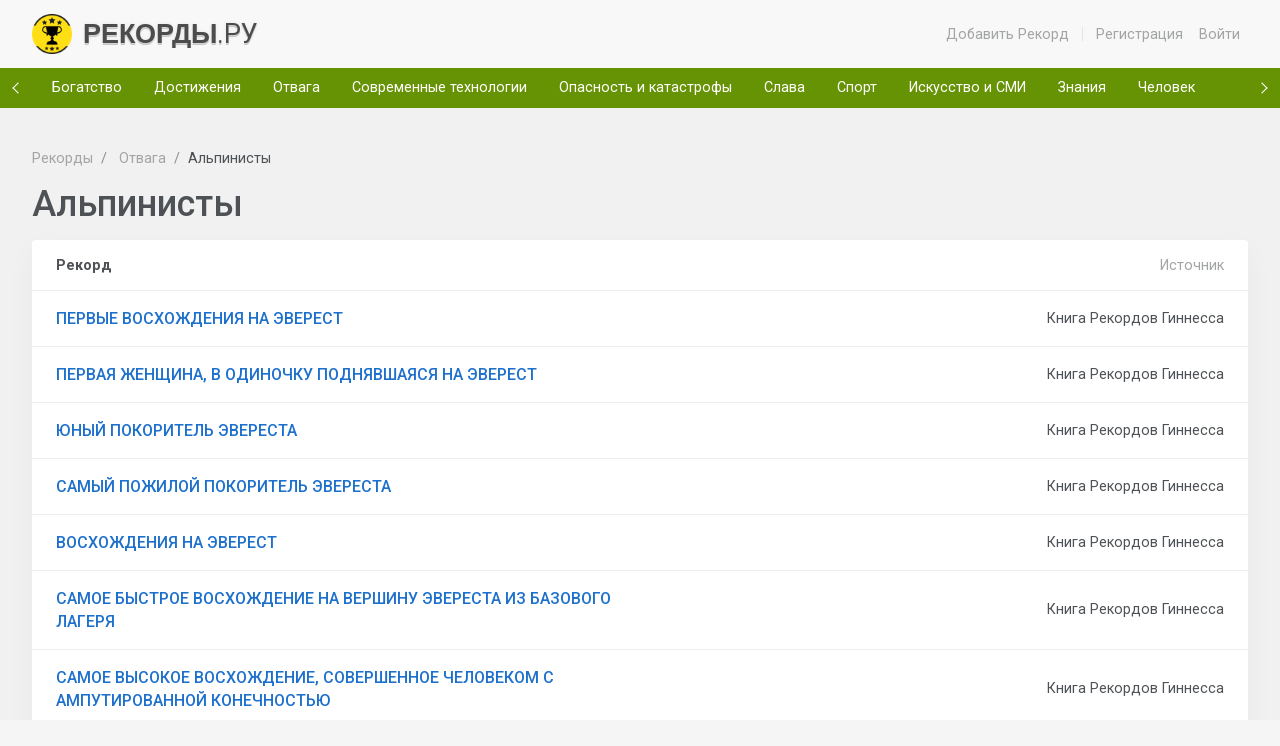

--- FILE ---
content_type: text/html; charset=utf-8
request_url: https://rekordy.ru/otvaga/alpinisty/
body_size: 5710
content:
<!DOCTYPE html>
<html lang="ru">
<head>
  <meta charset="utf-8">
  <title>Альпинисты - Мировые Рекорды</title>
  <meta name="description" content="Список мировых рекордов, которые невозможно повторить. Альпинисты.">
  <meta name="viewport" content="width=device-width, initial-scale=1.0">
  <link href="https://fonts.googleapis.com/css?family=Roboto:300,300i,400,400i,500,500i,700,700i,900" rel="stylesheet">
  <link rel="stylesheet" href="/static/assets/vendor/fonts/ionicons.css">
  <link rel="stylesheet" href="/static/assets/vendor/fonts/linearicons.css">
  <link rel="stylesheet" href="/static/assets/css/bootstrap.css">
  <link rel="stylesheet" href="/static/assets/css/appwork.css">
  <link rel="stylesheet" href="/static/assets/css/theme.css">
  <link rel="stylesheet" href="/static/assets/css/colors.css">
  <link rel="stylesheet" href="/static/assets/css/uikit.css">
  <link href="/static/css/style.css" rel="stylesheet" type="text/css">
  <link rel="apple-touch-icon" sizes="180x180" href="/static/apple-touch-icon.png">
  <link rel="icon" type="image/png" sizes="32x32" href="/static/favicon-32x32.png">
  <link rel="icon" type="image/png" sizes="16x16" href="/static/favicon-16x16.png">
  <link rel="manifest" href="/static/site.webmanifest">
  <link rel="mask-icon" href="/static/safari-pinned-tab.svg" color="#5bbad5">
  <meta name="msapplication-TileColor" content="#da532c">
  <meta name="theme-color" content="#ffffff">


</head>
<body>
    <!-- Layout wrapper -->
  <div class="layout-wrapper layout-1 layout-without-sidenav">
    <!-- Layout inner -->
    <div class="layout-inner">

      <!-- Layout navbar -->
<nav class="layout-navbar navbar navbar-expand-lg align-items-lg-center bg-lighter container-p-x" id="layout-navbar">
  <a href="/" class="navbar-brand app-brand demo d-lg-none py-0 mr-4">
    <img class="logo-icon" src="/static/logo_icon.png" alt="Рекорды.ру"/>
    <span class="app-brand-logo demo align-middle navbar-icon app-brand-text">
             <strong>РЕКОРДЫ</strong>.РУ
          </span>
  </a>

  <button class="navbar-toggler" type="button" data-toggle="collapse" data-target="#layout-navbar-collapse">
    <span class="navbar-toggler-icon"></span>
  </button>

  <div class="navbar-collapse collapse" id="layout-navbar-collapse">
    <!-- Divider -->
    <hr class="d-lg-none w-100 my-2">

    <div class="navbar-nav align-items-lg-center ml-auto">

      <ul class="navbar-nav align-items-lg-center mr-auto">
        <li class="nav-item">
          <a class="nav-link" href="/dobavit-rekord/">Добавить Рекорд</a>
        </li>
      </ul>
        <!-- Divider -->
        <div class="nav-item d-none d-lg-block text-big font-weight-light line-height-1 opacity-25 mr-1 ml-1">|</div>
      <ul class="navbar-nav align-items-lg-center mr-auto">
        
          <li class="nav-item">
            <a class="nav-link" rel="nofollow" href="/registration/">Регистрация</a>
          </li>
          <li class="nav-item">
            <a class="nav-link" rel="nofollow" href="/login/">Войти</a>
          </li>
        
      </ul>

    </div>
  </div>
</nav>
<!-- / Layout navbar -->

      <div class="layout-container">
        <div class="layout-content">
        

<div id="sidenav-2" class="sidenav sidenav-horizontal bg-primary-darker" style="position: relative;z-index: 100">
  
    <a href="#" class="sidenav-horizontal-prev"></a>
    <div class="sidenav-horizontal-wrapper">
      <ul class="sidenav-inner" style="margin-left: -174px;">
        
          <li class="sidenav-item">
            <a href="/bogatstvo/" class="sidenav-link">
              <div>Богатство</div>
            </a>
          </li>
        
          <li class="sidenav-item">
            <a href="/dostijeniia/" class="sidenav-link">
              <div>Достижения</div>
            </a>
          </li>
        
          <li class="sidenav-item">
            <a href="/otvaga/" class="sidenav-link">
              <div>Отвага</div>
            </a>
          </li>
        
          <li class="sidenav-item">
            <a href="/tehnologii/" class="sidenav-link">
              <div>Современные технологии</div>
            </a>
          </li>
        
          <li class="sidenav-item">
            <a href="/opasnost/" class="sidenav-link">
              <div>Опасность и катастрофы</div>
            </a>
          </li>
        
          <li class="sidenav-item">
            <a href="/slava/" class="sidenav-link">
              <div>Слава</div>
            </a>
          </li>
        
          <li class="sidenav-item">
            <a href="/sport/" class="sidenav-link">
              <div>Спорт</div>
            </a>
          </li>
        
          <li class="sidenav-item">
            <a href="/iskusstvo/" class="sidenav-link">
              <div>Искусство и СМИ</div>
            </a>
          </li>
        
          <li class="sidenav-item">
            <a href="/znaniia/" class="sidenav-link">
              <div>Знания</div>
            </a>
          </li>
        
          <li class="sidenav-item">
            <a href="/chelovek/" class="sidenav-link">
              <div>Человек</div>
            </a>
          </li>
        
      </ul>
    </div>
    <a href="#" class="sidenav-horizontal-next disabled"></a>
  
</div>
          <div class="container-fluid flex-grow-1 container-p-y bg-lightest">
          
  <div class="row mt-3">
    <div class="col-12">
      <ol class="breadcrumb">
        <li class="breadcrumb-item">
          <a href="/">Рекорды</a>
        </li>
        <li class="breadcrumb-item">
          <a href="/otvaga/">Отвага</a>
        </li>
        <li class="breadcrumb-item active">Альпинисты</li>
      </ol>
    </div>
  </div>

  <h1> Альпинисты </h1>


  <div class="card mb-3">
    <div class="card-header">
      <div class="row no-gutters align-items-center">
        <div class="col font-weight-bold">Рекорд</div>
        <div class="d-none d-md-block col-6 text-muted">
          <div class="row no-gutters align-items-center">
            <div class="col-12 text-right">Источник</div>
          </div>
        </div>
      </div>
    </div>

    

      <div class="card-body py-3">
        <div class="row no-gutters align-items-center">
          <div class="col"><a href="/pervye-voshozhdeniia-na-everest" class="text-big font-weight-semibold">ПЕРВЫЕ ВОСХОЖДЕНИЯ НА ЭВЕРЕСТ</a></div>
          <div class="d-none d-md-block col-6">

            <div class="row no-gutters align-items-center">
              <div class="col-12 text-right">Книга Рекордов Гиннесса</div>
            </div>

          </div>
        </div>

      </div>
      
        <hr class="m-0">

    

      <div class="card-body py-3">
        <div class="row no-gutters align-items-center">
          <div class="col"><a href="/pervaia-zhenshina-v-odinochku-podniavshaiasia-na-everest" class="text-big font-weight-semibold">ПЕРВАЯ ЖЕНЩИНА, В ОДИНОЧКУ ПОДНЯВШАЯСЯ НА ЭВЕРЕСТ</a></div>
          <div class="d-none d-md-block col-6">

            <div class="row no-gutters align-items-center">
              <div class="col-12 text-right">Книга Рекордов Гиннесса</div>
            </div>

          </div>
        </div>

      </div>
      
        <hr class="m-0">

    

      <div class="card-body py-3">
        <div class="row no-gutters align-items-center">
          <div class="col"><a href="/iunyi-pokoritel-everesta" class="text-big font-weight-semibold">ЮНЫЙ ПОКОРИТЕЛЬ ЭВЕРЕСТА</a></div>
          <div class="d-none d-md-block col-6">

            <div class="row no-gutters align-items-center">
              <div class="col-12 text-right">Книга Рекордов Гиннесса</div>
            </div>

          </div>
        </div>

      </div>
      
        <hr class="m-0">

    

      <div class="card-body py-3">
        <div class="row no-gutters align-items-center">
          <div class="col"><a href="/samyi-pozhiloi-pokoritel-everesta" class="text-big font-weight-semibold">САМЫЙ ПОЖИЛОЙ ПОКОРИТЕЛЬ ЭВЕРЕСТА</a></div>
          <div class="d-none d-md-block col-6">

            <div class="row no-gutters align-items-center">
              <div class="col-12 text-right">Книга Рекордов Гиннесса</div>
            </div>

          </div>
        </div>

      </div>
      
        <hr class="m-0">

    

      <div class="card-body py-3">
        <div class="row no-gutters align-items-center">
          <div class="col"><a href="/voshozhdeniia-na-everest" class="text-big font-weight-semibold">ВОСХОЖДЕНИЯ НА ЭВЕРЕСТ</a></div>
          <div class="d-none d-md-block col-6">

            <div class="row no-gutters align-items-center">
              <div class="col-12 text-right">Книга Рекордов Гиннесса</div>
            </div>

          </div>
        </div>

      </div>
      
        <hr class="m-0">

    

      <div class="card-body py-3">
        <div class="row no-gutters align-items-center">
          <div class="col"><a href="/samoe-bystroe-voshozhdenie-na-vershinu-everesta-iz-bazovogo-lageria" class="text-big font-weight-semibold">САМОЕ БЫСТРОЕ ВОСХОЖДЕНИЕ НА ВЕРШИНУ ЭВЕРЕСТА ИЗ БАЗОВОГО ЛАГЕРЯ</a></div>
          <div class="d-none d-md-block col-6">

            <div class="row no-gutters align-items-center">
              <div class="col-12 text-right">Книга Рекордов Гиннесса</div>
            </div>

          </div>
        </div>

      </div>
      
        <hr class="m-0">

    

      <div class="card-body py-3">
        <div class="row no-gutters align-items-center">
          <div class="col"><a href="/samoe-vysokoe-voshozhdenie-sovershennoe-chelovekom-s-amputirovannoi-konechnostiu" class="text-big font-weight-semibold">САМОЕ ВЫСОКОЕ ВОСХОЖДЕНИЕ, СОВЕРШЕННОЕ ЧЕЛОВЕКОМ С АМПУТИРОВАННОЙ КОНЕЧНОСТЬЮ</a></div>
          <div class="d-none d-md-block col-6">

            <div class="row no-gutters align-items-center">
              <div class="col-12 text-right">Книга Рекордов Гиннесса</div>
            </div>

          </div>
        </div>

      </div>
      
        <hr class="m-0">

    

      <div class="card-body py-3">
        <div class="row no-gutters align-items-center">
          <div class="col"><a href="/naibolshee-chislo-liudei-na-vershine-everesta-za-odin-den" class="text-big font-weight-semibold">НАИБОЛЬШЕЕ ЧИСЛО ЛЮДЕЙ НА ВЕРШИНЕ ЭВЕРЕСТА ЗА ОДИН ДЕНЬ</a></div>
          <div class="d-none d-md-block col-6">

            <div class="row no-gutters align-items-center">
              <div class="col-12 text-right">Книга Рекордов Гиннесса</div>
            </div>

          </div>
        </div>

      </div>
      
        <hr class="m-0">

    

      <div class="card-body py-3">
        <div class="row no-gutters align-items-center">
          <div class="col"><a href="/naibolshee-chislo-chlenov-odnoi-ekspedicii-podniavshihsia-na-everest" class="text-big font-weight-semibold">НАИБОЛЬШЕЕ ЧИСЛО ЧЛЕНОВ ОДНОЙ ЭКСПЕДИЦИИ, ПОДНЯВШИХСЯ НА ЭВЕРЕСТ</a></div>
          <div class="d-none d-md-block col-6">

            <div class="row no-gutters align-items-center">
              <div class="col-12 text-right">Книга Рекордов Гиннесса</div>
            </div>

          </div>
        </div>

      </div>
      
        <hr class="m-0">

    

      <div class="card-body py-3">
        <div class="row no-gutters align-items-center">
          <div class="col"><a href="/samyi-bystryi-spusk-na-lyzhah-s-everesta" class="text-big font-weight-semibold">САМЫЙ БЫСТРЫЙ СПУСК НА ЛЫЖАХ С ЭВЕРЕСТА</a></div>
          <div class="d-none d-md-block col-6">

            <div class="row no-gutters align-items-center">
              <div class="col-12 text-right">Книга Рекордов Гиннесса</div>
            </div>

          </div>
        </div>

      </div>
      
        <hr class="m-0">

    

      <div class="card-body py-3">
        <div class="row no-gutters align-items-center">
          <div class="col"><a href="/samyi-staryi-pokoritel-kilimandzharo" class="text-big font-weight-semibold">САМЫЙ СТАРЫЙ ПОКОРИТЕЛЬ КИЛИМАНДЖАРО</a></div>
          <div class="d-none d-md-block col-6">

            <div class="row no-gutters align-items-center">
              <div class="col-12 text-right">Книга Рекордов Гиннесса</div>
            </div>

          </div>
        </div>

      </div>
      
        <hr class="m-0">

    

      <div class="card-body py-3">
        <div class="row no-gutters align-items-center">
          <div class="col"><a href="/naibolee-udachlivyi-alpinist" class="text-big font-weight-semibold">НАИБОЛЕЕ УДАЧЛИВЫЙ АЛЬПИНИСТ</a></div>
          <div class="d-none d-md-block col-6">

            <div class="row no-gutters align-items-center">
              <div class="col-12 text-right">Книга Рекордов Гиннесса</div>
            </div>

          </div>
        </div>

      </div>
      
        <hr class="m-0">

    

      <div class="card-body py-3">
        <div class="row no-gutters align-items-center">
          <div class="col"><a href="/pervyi-chelovek-pokorivshii-sem-vershin" class="text-big font-weight-semibold">ПЕРВЫЙ ЧЕЛОВЕК, ПОКОРИВШИЙ СЕМЬ ВЕРШИН</a></div>
          <div class="d-none d-md-block col-6">

            <div class="row no-gutters align-items-center">
              <div class="col-12 text-right">Книга Рекордов Гиннесса</div>
            </div>

          </div>
        </div>

      </div>
      
        <hr class="m-0">

    

      <div class="card-body py-3">
        <div class="row no-gutters align-items-center">
          <div class="col"><a href="/samoe-bystroe-voshozhdenie-na-sem-vershin" class="text-big font-weight-semibold">САМОЕ БЫСТРОЕ ВОСХОЖДЕНИЕ НА СЕМЬ ВЕРШИН</a></div>
          <div class="d-none d-md-block col-6">

            <div class="row no-gutters align-items-center">
              <div class="col-12 text-right">Книга Рекордов Гиннесса</div>
            </div>

          </div>
        </div>

      </div>
      
        <hr class="m-0">

    

      <div class="card-body py-3">
        <div class="row no-gutters align-items-center">
          <div class="col"><a href="/alpinisty-pokorivshie-skalistyi-massiv-bashni-trango" class="text-big font-weight-semibold">АЛЬПИНИСТЫ, ПОКОРИВШИЕ СКАЛИСТЫЙ МАССИВ &quot;БАШНИ ТРАНГО&quot;</a></div>
          <div class="d-none d-md-block col-6">

            <div class="row no-gutters align-items-center">
              <div class="col-12 text-right">Книга Рекордов Гиннесса</div>
            </div>

          </div>
        </div>

      </div>
      
        <hr class="m-0">

    

      <div class="card-body py-3">
        <div class="row no-gutters align-items-center">
          <div class="col"><a href="/naibolshee-chislo-pokorennyh-gornyh-vershin-evropy" class="text-big font-weight-semibold">НАИБОЛЬШЕЕ ЧИСЛО ПОКОРЕННЫХ ГОРНЫХ ВЕРШИН ЕВРОПЫ</a></div>
          <div class="d-none d-md-block col-6">

            <div class="row no-gutters align-items-center">
              <div class="col-12 text-right">Книга Рекордов Гиннесса</div>
            </div>

          </div>
        </div>

      </div>
      
        <hr class="m-0">

    

      <div class="card-body py-3">
        <div class="row no-gutters align-items-center">
          <div class="col"><a href="/voshozhdenie-na-goru-drohmo" class="text-big font-weight-semibold">ВОСХОЖДЕНИЕ НА ГОРУ ДРОХМО</a></div>
          <div class="d-none d-md-block col-6">

            <div class="row no-gutters align-items-center">
              <div class="col-12 text-right">Книга Рекордов Гиннесса</div>
            </div>

          </div>
        </div>

      </div>
      
        <hr class="m-0">

    

      <div class="card-body py-3">
        <div class="row no-gutters align-items-center">
          <div class="col"><a href="/voshozhdenie-na-pik-kross" class="text-big font-weight-semibold">ВОСХОЖДЕНИЕ НА ПИК КРОСС</a></div>
          <div class="d-none d-md-block col-6">

            <div class="row no-gutters align-items-center">
              <div class="col-12 text-right">Книга Рекордов Гиннесса</div>
            </div>

          </div>
        </div>

      </div>
      
        <hr class="m-0">

    

      <div class="card-body py-3">
        <div class="row no-gutters align-items-center">
          <div class="col"><a href="/samyi-trudnyi-podem" class="text-big font-weight-semibold">САМЫЙ ТРУДНЫЙ ПОДЪЕМ</a></div>
          <div class="d-none d-md-block col-6">

            <div class="row no-gutters align-items-center">
              <div class="col-12 text-right">Книга Рекордов Гиннесса</div>
            </div>

          </div>
        </div>

      </div>
      
        <hr class="m-0">

    

      <div class="card-body py-3">
        <div class="row no-gutters align-items-center">
          <div class="col"><a href="/lager-na-vershine" class="text-big font-weight-semibold">ЛАГЕРЬ НА ВЕРШИНЕ</a></div>
          <div class="d-none d-md-block col-6">

            <div class="row no-gutters align-items-center">
              <div class="col-12 text-right">Книга Рекордов Гиннесса</div>
            </div>

          </div>
        </div>

      </div>
      
        <hr class="m-0">

    

      <div class="card-body py-3">
        <div class="row no-gutters align-items-center">
          <div class="col"><a href="/nepokorennyi-pik" class="text-big font-weight-semibold">НЕПОКОРЕННЫЙ ПИК</a></div>
          <div class="d-none d-md-block col-6">

            <div class="row no-gutters align-items-center">
              <div class="col-12 text-right">Книга Рекордов Гиннесса</div>
            </div>

          </div>
        </div>

      </div>
      
        <hr class="m-0">

    

      <div class="card-body py-3">
        <div class="row no-gutters align-items-center">
          <div class="col"><a href="/cialis-20mg-street-cost" class="text-big font-weight-semibold">CIALIS 20MG STREET COST</a></div>
          <div class="d-none d-md-block col-6">

            <div class="row no-gutters align-items-center">
              <div class="col-12 text-right">Книга Рекордов Гиннесса</div>
            </div>

          </div>
        </div>

      </div>
      
        <hr class="m-0">

    

      <div class="card-body py-3">
        <div class="row no-gutters align-items-center">
          <div class="col"><a href="/russischer-dj-in-hannover" class="text-big font-weight-semibold">RUSSISCHER DJ IN HANNOVER</a></div>
          <div class="d-none d-md-block col-6">

            <div class="row no-gutters align-items-center">
              <div class="col-12 text-right">Книга Рекордов Гиннесса</div>
            </div>

          </div>
        </div>

      </div>
      
        <hr class="m-0">

    

      <div class="card-body py-3">
        <div class="row no-gutters align-items-center">
          <div class="col"><a href="/buy-tegretol" class="text-big font-weight-semibold">BUY TEGRETOL</a></div>
          <div class="d-none d-md-block col-6">

            <div class="row no-gutters align-items-center">
              <div class="col-12 text-right">Книга Рекордов Гиннесса</div>
            </div>

          </div>
        </div>

      </div>
      
        <hr class="m-0">

    

      <div class="card-body py-3">
        <div class="row no-gutters align-items-center">
          <div class="col"><a href="/888starz-bet-skachat-na-aifon" class="text-big font-weight-semibold">888STARZ BET СКАЧАТЬ НА АЙФОН</a></div>
          <div class="d-none d-md-block col-6">

            <div class="row no-gutters align-items-center">
              <div class="col-12 text-right">Книга Рекордов Гиннесса</div>
            </div>

          </div>
        </div>

      </div>
      
        <hr class="m-0">

    

      <div class="card-body py-3">
        <div class="row no-gutters align-items-center">
          <div class="col"><a href="/kraken-darknet-marketplace-ssylki-i-zerkala-2" class="text-big font-weight-semibold">KRAKEN DARKNET MARKETPLACE - ССЫЛКИ И ЗЕРКАЛА</a></div>
          <div class="d-none d-md-block col-6">

            <div class="row no-gutters align-items-center">
              <div class="col-12 text-right">Книга Рекордов Гиннесса</div>
            </div>

          </div>
        </div>

      </div>
      
        <hr class="m-0">

    

      <div class="card-body py-3">
        <div class="row no-gutters align-items-center">
          <div class="col"><a href="/vino-beloe" class="text-big font-weight-semibold">ВИНО БЕЛОЕ</a></div>
          <div class="d-none d-md-block col-6">

            <div class="row no-gutters align-items-center">
              <div class="col-12 text-right">Книга Рекордов Гиннесса</div>
            </div>

          </div>
        </div>

      </div>
      
        <hr class="m-0">

    

      <div class="card-body py-3">
        <div class="row no-gutters align-items-center">
          <div class="col"><a href="/prodvizhenie-saitov-v-moskve-18" class="text-big font-weight-semibold">ПРОДВИЖЕНИЕ САЙТОВ В МОСКВЕ</a></div>
          <div class="d-none d-md-block col-6">

            <div class="row no-gutters align-items-center">
              <div class="col-12 text-right">Книга Рекордов Гиннесса</div>
            </div>

          </div>
        </div>

      </div>
      
        <hr class="m-0">

    

      <div class="card-body py-3">
        <div class="row no-gutters align-items-center">
          <div class="col"><a href="/diplomy-171" class="text-big font-weight-semibold">ДИПЛОМЫ</a></div>
          <div class="d-none d-md-block col-6">

            <div class="row no-gutters align-items-center">
              <div class="col-12 text-right">Книга Рекордов Гиннесса</div>
            </div>

          </div>
        </div>

      </div>
      
        <hr class="m-0">

    

      <div class="card-body py-3">
        <div class="row no-gutters align-items-center">
          <div class="col"><a href="/diplomy-249" class="text-big font-weight-semibold">ДИПЛОМЫ</a></div>
          <div class="d-none d-md-block col-6">

            <div class="row no-gutters align-items-center">
              <div class="col-12 text-right">Книга Рекордов Гиннесса</div>
            </div>

          </div>
        </div>

      </div>
      
        <hr class="m-0">

    

      <div class="card-body py-3">
        <div class="row no-gutters align-items-center">
          <div class="col"><a href="/elektrokarnizy" class="text-big font-weight-semibold">ЭЛЕКТРОКАРНИЗЫ</a></div>
          <div class="d-none d-md-block col-6">

            <div class="row no-gutters align-items-center">
              <div class="col-12 text-right">Книга Рекордов Гиннесса</div>
            </div>

          </div>
        </div>

      </div>
      
        <hr class="m-0">

    

      <div class="card-body py-3">
        <div class="row no-gutters align-items-center">
          <div class="col"><a href="/pinco-kazino-1" class="text-big font-weight-semibold">PINCO KAZINO</a></div>
          <div class="d-none d-md-block col-6">

            <div class="row no-gutters align-items-center">
              <div class="col-12 text-right">Книга Рекордов Гиннесса</div>
            </div>

          </div>
        </div>

      </div>
      
        <hr class="m-0">

    

      <div class="card-body py-3">
        <div class="row no-gutters align-items-center">
          <div class="col"><a href="/buy-tadalafil-10mg-dapoxetine-30mg" class="text-big font-weight-semibold">BUY TADALAFIL 10MG DAPOXETINE 30MG</a></div>
          <div class="d-none d-md-block col-6">

            <div class="row no-gutters align-items-center">
              <div class="col-12 text-right">Книга Рекордов Гиннесса</div>
            </div>

          </div>
        </div>

      </div>
      
        <hr class="m-0">

    

      <div class="card-body py-3">
        <div class="row no-gutters align-items-center">
          <div class="col"><a href="/betonnaya-parkovka-2" class="text-big font-weight-semibold">БЕТОННАЯ ПАРКОВКА</a></div>
          <div class="d-none d-md-block col-6">

            <div class="row no-gutters align-items-center">
              <div class="col-12 text-right">Книга Рекордов Гиннесса</div>
            </div>

          </div>
        </div>

      </div>
      
        <hr class="m-0">

    

      <div class="card-body py-3">
        <div class="row no-gutters align-items-center">
          <div class="col"><a href="/1win-cyki" class="text-big font-weight-semibold">1WIN_CYKI</a></div>
          <div class="d-none d-md-block col-6">

            <div class="row no-gutters align-items-center">
              <div class="col-12 text-right">Книга Рекордов Гиннесса</div>
            </div>

          </div>
        </div>

      </div>
      
        <hr class="m-0">

    

      <div class="card-body py-3">
        <div class="row no-gutters align-items-center">
          <div class="col"><a href="/sportbets-3" class="text-big font-weight-semibold">SPORTBETS</a></div>
          <div class="d-none d-md-block col-6">

            <div class="row no-gutters align-items-center">
              <div class="col-12 text-right">Книга Рекордов Гиннесса</div>
            </div>

          </div>
        </div>

      </div>
      
        <hr class="m-0">

    

      <div class="card-body py-3">
        <div class="row no-gutters align-items-center">
          <div class="col"><a href="/peresadka-volos-moskva-1" class="text-big font-weight-semibold">ПЕРЕСАДКА ВОЛОС МОСКВА</a></div>
          <div class="d-none d-md-block col-6">

            <div class="row no-gutters align-items-center">
              <div class="col-12 text-right">Книга Рекордов Гиннесса</div>
            </div>

          </div>
        </div>

      </div>
      
        <hr class="m-0">

    

      <div class="card-body py-3">
        <div class="row no-gutters align-items-center">
          <div class="col"><a href="/kypit-1s-v-moskve-4" class="text-big font-weight-semibold">КУПИТЬ 1С В МОСКВЕ</a></div>
          <div class="d-none d-md-block col-6">

            <div class="row no-gutters align-items-center">
              <div class="col-12 text-right">Книга Рекордов Гиннесса</div>
            </div>

          </div>
        </div>

      </div>
      
        <hr class="m-0">

    

      <div class="card-body py-3">
        <div class="row no-gutters align-items-center">
          <div class="col"><a href="/mostbet-yyot" class="text-big font-weight-semibold">MOSTBET_YYOT</a></div>
          <div class="d-none d-md-block col-6">

            <div class="row no-gutters align-items-center">
              <div class="col-12 text-right">Книга Рекордов Гиннесса</div>
            </div>

          </div>
        </div>

      </div>
      
        <hr class="m-0">

    

      <div class="card-body py-3">
        <div class="row no-gutters align-items-center">
          <div class="col"><a href="/stroitelnoe-vodoponizhenie-4" class="text-big font-weight-semibold">СТРОИТЕЛЬНОЕ ВОДОПОНИЖЕНИЕ</a></div>
          <div class="d-none d-md-block col-6">

            <div class="row no-gutters align-items-center">
              <div class="col-12 text-right">Книга Рекордов Гиннесса</div>
            </div>

          </div>
        </div>

      </div>
      
        <hr class="m-0">

    

      <div class="card-body py-3">
        <div class="row no-gutters align-items-center">
          <div class="col"><a href="/zakazat-diplom-lubogo-vyza-17" class="text-big font-weight-semibold">ЗАКАЗАТЬ ДИПЛОМ ЛЮБОГО ВУЗА!</a></div>
          <div class="d-none d-md-block col-6">

            <div class="row no-gutters align-items-center">
              <div class="col-12 text-right">Книга Рекордов Гиннесса</div>
            </div>

          </div>
        </div>

      </div>
      
        <hr class="m-0">

    

      <div class="card-body py-3">
        <div class="row no-gutters align-items-center">
          <div class="col"><a href="/kypit-igrovoi-komputer-5" class="text-big font-weight-semibold">КУПИТЬ ИГРОВОЙ КОМПЬЮТЕР</a></div>
          <div class="d-none d-md-block col-6">

            <div class="row no-gutters align-items-center">
              <div class="col-12 text-right">Книга Рекордов Гиннесса</div>
            </div>

          </div>
        </div>

      </div>
      
        <hr class="m-0">

    

      <div class="card-body py-3">
        <div class="row no-gutters align-items-center">
          <div class="col"><a href="/vodootvod-ot-fyndamenta" class="text-big font-weight-semibold">ВОДООТВОД ОТ ФУНДАМЕНТА</a></div>
          <div class="d-none d-md-block col-6">

            <div class="row no-gutters align-items-center">
              <div class="col-12 text-right">Книга Рекордов Гиннесса</div>
            </div>

          </div>
        </div>

      </div>
      
        <hr class="m-0">

    

      <div class="card-body py-3">
        <div class="row no-gutters align-items-center">
          <div class="col"><a href="/kaizentmzru-3" class="text-big font-weight-semibold">KAIZENTMZRU</a></div>
          <div class="d-none d-md-block col-6">

            <div class="row no-gutters align-items-center">
              <div class="col-12 text-right">Книга Рекордов Гиннесса</div>
            </div>

          </div>
        </div>

      </div>
      
        <hr class="m-0">

    

      <div class="card-body py-3">
        <div class="row no-gutters align-items-center">
          <div class="col"><a href="/3-cyano-5-nitrobenzotrifluoride-98-kypit-onlain-v-internet-magazine-himmed" class="text-big font-weight-semibold">3 CYANO 5 NITROBENZOTRIFLUORIDE, 98% - КУПИТЬ ОНЛАЙН В ИНТЕРНЕТ-МАГАЗИНЕ ХИММЕД</a></div>
          <div class="d-none d-md-block col-6">

            <div class="row no-gutters align-items-center">
              <div class="col-12 text-right">Книга Рекордов Гиннесса</div>
            </div>

          </div>
        </div>

      </div>
      
        <hr class="m-0">

    

      <div class="card-body py-3">
        <div class="row no-gutters align-items-center">
          <div class="col"><a href="/zakazat-diplom-ob-obrazovanii-36" class="text-big font-weight-semibold">ЗАКАЗАТЬ ДИПЛОМ ОБ ОБРАЗОВАНИИ!</a></div>
          <div class="d-none d-md-block col-6">

            <div class="row no-gutters align-items-center">
              <div class="col-12 text-right">Книга Рекордов Гиннесса</div>
            </div>

          </div>
        </div>

      </div>
      
        <hr class="m-0">

    

      <div class="card-body py-3">
        <div class="row no-gutters align-items-center">
          <div class="col"><a href="/kypit-diplom-vyza-24" class="text-big font-weight-semibold">КУПИТЬ ДИПЛОМ ВУЗА!</a></div>
          <div class="d-none d-md-block col-6">

            <div class="row no-gutters align-items-center">
              <div class="col-12 text-right">Книга Рекордов Гиннесса</div>
            </div>

          </div>
        </div>

      </div>
      
        <hr class="m-0">

    

      <div class="card-body py-3">
        <div class="row no-gutters align-items-center">
          <div class="col"><a href="/elektrokarniz-32" class="text-big font-weight-semibold">ЭЛЕКТРОКАРНИЗ</a></div>
          <div class="d-none d-md-block col-6">

            <div class="row no-gutters align-items-center">
              <div class="col-12 text-right">Книга Рекордов Гиннесса</div>
            </div>

          </div>
        </div>

      </div>
      
        <hr class="m-0">

    

      <div class="card-body py-3">
        <div class="row no-gutters align-items-center">
          <div class="col"><a href="/rylonnye-shtory-s-elektroprivodom-16" class="text-big font-weight-semibold">РУЛОННЫЕ ШТОРЫ С ЭЛЕКТРОПРИВОДОМ</a></div>
          <div class="d-none d-md-block col-6">

            <div class="row no-gutters align-items-center">
              <div class="col-12 text-right">Книга Рекордов Гиннесса</div>
            </div>

          </div>
        </div>

      </div>
      
        <hr class="m-0">

    

      <div class="card-body py-3">
        <div class="row no-gutters align-items-center">
          <div class="col"><a href="/edamam-ru" class="text-big font-weight-semibold">EDAMAM.RU</a></div>
          <div class="d-none d-md-block col-6">

            <div class="row no-gutters align-items-center">
              <div class="col-12 text-right">Книга Рекордов Гиннесса</div>
            </div>

          </div>
        </div>

      </div>
      
        <hr class="m-0">

    

      <div class="card-body py-3">
        <div class="row no-gutters align-items-center">
          <div class="col"><a href="/elektricheskie-rylonnye-shtory-2" class="text-big font-weight-semibold">ЭЛЕКТРИЧЕСКИЕ РУЛОННЫЕ ШТОРЫ</a></div>
          <div class="d-none d-md-block col-6">

            <div class="row no-gutters align-items-center">
              <div class="col-12 text-right">Книга Рекордов Гиннесса</div>
            </div>

          </div>
        </div>

      </div>
      
        <hr class="m-0">

    

      <div class="card-body py-3">
        <div class="row no-gutters align-items-center">
          <div class="col"><a href="/novosti-sporta-1" class="text-big font-weight-semibold">НОВОСТИ СПОРТА</a></div>
          <div class="d-none d-md-block col-6">

            <div class="row no-gutters align-items-center">
              <div class="col-12 text-right">Книга Рекордов Гиннесса</div>
            </div>

          </div>
        </div>

      </div>
      
        <hr class="m-0">

    

      <div class="card-body py-3">
        <div class="row no-gutters align-items-center">
          <div class="col"><a href="/novosti-sporta-13" class="text-big font-weight-semibold">НОВОСТИ СПОРТА</a></div>
          <div class="d-none d-md-block col-6">

            <div class="row no-gutters align-items-center">
              <div class="col-12 text-right">Книга Рекордов Гиннесса</div>
            </div>

          </div>
        </div>

      </div>
      
        <hr class="m-0">

    

      <div class="card-body py-3">
        <div class="row no-gutters align-items-center">
          <div class="col"><a href="/internet-agentstvo-prodvizhenie-saitov-seo-6" class="text-big font-weight-semibold">ИНТЕРНЕТ АГЕНТСТВО ПРОДВИЖЕНИЕ САЙТОВ СЕО</a></div>
          <div class="d-none d-md-block col-6">

            <div class="row no-gutters align-items-center">
              <div class="col-12 text-right">Книга Рекордов Гиннесса</div>
            </div>

          </div>
        </div>

      </div>
      
        <hr class="m-0">

    

      <div class="card-body py-3">
        <div class="row no-gutters align-items-center">
          <div class="col"><a href="/diplomy-962" class="text-big font-weight-semibold">ДИПЛОМЫ</a></div>
          <div class="d-none d-md-block col-6">

            <div class="row no-gutters align-items-center">
              <div class="col-12 text-right">Книга Рекордов Гиннесса</div>
            </div>

          </div>
        </div>

      </div>
      
        <hr class="m-0">

    

      <div class="card-body py-3">
        <div class="row no-gutters align-items-center">
          <div class="col"><a href="/elektro-karniz-1" class="text-big font-weight-semibold">ЭЛЕКТРО КАРНИЗ</a></div>
          <div class="d-none d-md-block col-6">

            <div class="row no-gutters align-items-center">
              <div class="col-12 text-right">Книга Рекордов Гиннесса</div>
            </div>

          </div>
        </div>

      </div>
      
        <hr class="m-0">

    

      <div class="card-body py-3">
        <div class="row no-gutters align-items-center">
          <div class="col"><a href="/diplomy-1064" class="text-big font-weight-semibold">ДИПЛОМЫ</a></div>
          <div class="d-none d-md-block col-6">

            <div class="row no-gutters align-items-center">
              <div class="col-12 text-right">Книга Рекордов Гиннесса</div>
            </div>

          </div>
        </div>

      </div>
      
        <hr class="m-0">

    

      <div class="card-body py-3">
        <div class="row no-gutters align-items-center">
          <div class="col"><a href="/diplomy-1107" class="text-big font-weight-semibold">ДИПЛОМЫ</a></div>
          <div class="d-none d-md-block col-6">

            <div class="row no-gutters align-items-center">
              <div class="col-12 text-right">Книга Рекордов Гиннесса</div>
            </div>

          </div>
        </div>

      </div>
      
        <hr class="m-0">

    

      <div class="card-body py-3">
        <div class="row no-gutters align-items-center">
          <div class="col"><a href="/diplomy-1219" class="text-big font-weight-semibold">ДИПЛОМЫ</a></div>
          <div class="d-none d-md-block col-6">

            <div class="row no-gutters align-items-center">
              <div class="col-12 text-right">Книга Рекордов Гиннесса</div>
            </div>

          </div>
        </div>

      </div>
      
        <hr class="m-0">

    

      <div class="card-body py-3">
        <div class="row no-gutters align-items-center">
          <div class="col"><a href="/meditsinskoe-oborydovanie-6" class="text-big font-weight-semibold">МЕДИЦИНСКОЕ ОБОРУДОВАНИЕ</a></div>
          <div class="d-none d-md-block col-6">

            <div class="row no-gutters align-items-center">
              <div class="col-12 text-right">Книга Рекордов Гиннесса</div>
            </div>

          </div>
        </div>

      </div>
      
        <hr class="m-0">

    

      <div class="card-body py-3">
        <div class="row no-gutters align-items-center">
          <div class="col"><a href="/diplomy-1450" class="text-big font-weight-semibold">ДИПЛОМЫ</a></div>
          <div class="d-none d-md-block col-6">

            <div class="row no-gutters align-items-center">
              <div class="col-12 text-right">Книга Рекордов Гиннесса</div>
            </div>

          </div>
        </div>

      </div>
      
        <hr class="m-0">

    

      <div class="card-body py-3">
        <div class="row no-gutters align-items-center">
          <div class="col"><a href="/diplomy-1470" class="text-big font-weight-semibold">ДИПЛОМЫ</a></div>
          <div class="d-none d-md-block col-6">

            <div class="row no-gutters align-items-center">
              <div class="col-12 text-right">Книга Рекордов Гиннесса</div>
            </div>

          </div>
        </div>

      </div>
      
        <hr class="m-0">

    

      <div class="card-body py-3">
        <div class="row no-gutters align-items-center">
          <div class="col"><a href="/sportivnye-novosti-6" class="text-big font-weight-semibold">СПОРТИВНЫЕ НОВОСТИ</a></div>
          <div class="d-none d-md-block col-6">

            <div class="row no-gutters align-items-center">
              <div class="col-12 text-right">Книга Рекордов Гиннесса</div>
            </div>

          </div>
        </div>

      </div>
      
        <hr class="m-0">

    

      <div class="card-body py-3">
        <div class="row no-gutters align-items-center">
          <div class="col"><a href="/dostavka-alkogolya-10" class="text-big font-weight-semibold">ДОСТАВКА АЛКОГОЛЯ</a></div>
          <div class="d-none d-md-block col-6">

            <div class="row no-gutters align-items-center">
              <div class="col-12 text-right">Книга Рекордов Гиннесса</div>
            </div>

          </div>
        </div>

      </div>
      
        <hr class="m-0">

    

      <div class="card-body py-3">
        <div class="row no-gutters align-items-center">
          <div class="col"><a href="/1xbet-3" class="text-big font-weight-semibold">1XBET</a></div>
          <div class="d-none d-md-block col-6">

            <div class="row no-gutters align-items-center">
              <div class="col-12 text-right">Книга Рекордов Гиннесса</div>
            </div>

          </div>
        </div>

      </div>
      
        <hr class="m-0">

    

      <div class="card-body py-3">
        <div class="row no-gutters align-items-center">
          <div class="col"><a href="/diplomy-1858" class="text-big font-weight-semibold">ДИПЛОМЫ</a></div>
          <div class="d-none d-md-block col-6">

            <div class="row no-gutters align-items-center">
              <div class="col-12 text-right">Книга Рекордов Гиннесса</div>
            </div>

          </div>
        </div>

      </div>
      
        <hr class="m-0">

    

      <div class="card-body py-3">
        <div class="row no-gutters align-items-center">
          <div class="col"><a href="/diplomy-2030" class="text-big font-weight-semibold">ДИПЛОМЫ</a></div>
          <div class="d-none d-md-block col-6">

            <div class="row no-gutters align-items-center">
              <div class="col-12 text-right">Книга Рекордов Гиннесса</div>
            </div>

          </div>
        </div>

      </div>
      
        <hr class="m-0">

    

      <div class="card-body py-3">
        <div class="row no-gutters align-items-center">
          <div class="col"><a href="/diplomy-2072" class="text-big font-weight-semibold">ДИПЛОМЫ</a></div>
          <div class="d-none d-md-block col-6">

            <div class="row no-gutters align-items-center">
              <div class="col-12 text-right">Книга Рекордов Гиннесса</div>
            </div>

          </div>
        </div>

      </div>
      
        <hr class="m-0">

    

      <div class="card-body py-3">
        <div class="row no-gutters align-items-center">
          <div class="col"><a href="/diplomy-2082" class="text-big font-weight-semibold">ДИПЛОМЫ</a></div>
          <div class="d-none d-md-block col-6">

            <div class="row no-gutters align-items-center">
              <div class="col-12 text-right">Книга Рекордов Гиннесса</div>
            </div>

          </div>
        </div>

      </div>
      
        <hr class="m-0">

    

      <div class="card-body py-3">
        <div class="row no-gutters align-items-center">
          <div class="col"><a href="/diplomy-2373" class="text-big font-weight-semibold">ДИПЛОМЫ</a></div>
          <div class="d-none d-md-block col-6">

            <div class="row no-gutters align-items-center">
              <div class="col-12 text-right">Книга Рекордов Гиннесса</div>
            </div>

          </div>
        </div>

      </div>
      
        <hr class="m-0">

    

      <div class="card-body py-3">
        <div class="row no-gutters align-items-center">
          <div class="col"><a href="/diplomy-2397" class="text-big font-weight-semibold">ДИПЛОМЫ</a></div>
          <div class="d-none d-md-block col-6">

            <div class="row no-gutters align-items-center">
              <div class="col-12 text-right">Книга Рекордов Гиннесса</div>
            </div>

          </div>
        </div>

      </div>
      
        <hr class="m-0">

    

      <div class="card-body py-3">
        <div class="row no-gutters align-items-center">
          <div class="col"><a href="/diplomy-2458" class="text-big font-weight-semibold">ДИПЛОМЫ</a></div>
          <div class="d-none d-md-block col-6">

            <div class="row no-gutters align-items-center">
              <div class="col-12 text-right">Книга Рекордов Гиннесса</div>
            </div>

          </div>
        </div>

      </div>
      
        <hr class="m-0">

    

      <div class="card-body py-3">
        <div class="row no-gutters align-items-center">
          <div class="col"><a href="/diplomy-2493" class="text-big font-weight-semibold">ДИПЛОМЫ</a></div>
          <div class="d-none d-md-block col-6">

            <div class="row no-gutters align-items-center">
              <div class="col-12 text-right">Книга Рекордов Гиннесса</div>
            </div>

          </div>
        </div>

      </div>
      
        <hr class="m-0">

    

      <div class="card-body py-3">
        <div class="row no-gutters align-items-center">
          <div class="col"><a href="/diplomy-2700" class="text-big font-weight-semibold">ДИПЛОМЫ</a></div>
          <div class="d-none d-md-block col-6">

            <div class="row no-gutters align-items-center">
              <div class="col-12 text-right">Книга Рекордов Гиннесса</div>
            </div>

          </div>
        </div>

      </div>
      
        <hr class="m-0">

    

      <div class="card-body py-3">
        <div class="row no-gutters align-items-center">
          <div class="col"><a href="/diplomy-2758" class="text-big font-weight-semibold">ДИПЛОМЫ</a></div>
          <div class="d-none d-md-block col-6">

            <div class="row no-gutters align-items-center">
              <div class="col-12 text-right">Книга Рекордов Гиннесса</div>
            </div>

          </div>
        </div>

      </div>
      
        <hr class="m-0">

    

      <div class="card-body py-3">
        <div class="row no-gutters align-items-center">
          <div class="col"><a href="/diplomy-2788" class="text-big font-weight-semibold">ДИПЛОМЫ</a></div>
          <div class="d-none d-md-block col-6">

            <div class="row no-gutters align-items-center">
              <div class="col-12 text-right">Книга Рекордов Гиннесса</div>
            </div>

          </div>
        </div>

      </div>
      
        <hr class="m-0">

    

      <div class="card-body py-3">
        <div class="row no-gutters align-items-center">
          <div class="col"><a href="/diplomy-2889" class="text-big font-weight-semibold">ДИПЛОМЫ</a></div>
          <div class="d-none d-md-block col-6">

            <div class="row no-gutters align-items-center">
              <div class="col-12 text-right">Книга Рекордов Гиннесса</div>
            </div>

          </div>
        </div>

      </div>
      
        <hr class="m-0">

    

      <div class="card-body py-3">
        <div class="row no-gutters align-items-center">
          <div class="col"><a href="/kypit-kyrsovyu-31" class="text-big font-weight-semibold">КУПИТЬ КУРСОВУЮ</a></div>
          <div class="d-none d-md-block col-6">

            <div class="row no-gutters align-items-center">
              <div class="col-12 text-right">Книга Рекордов Гиннесса</div>
            </div>

          </div>
        </div>

      </div>
      
        <hr class="m-0">

    

      <div class="card-body py-3">
        <div class="row no-gutters align-items-center">
          <div class="col"><a href="/diplomy-2781" class="text-big font-weight-semibold">ДИПЛОМЫ</a></div>
          <div class="d-none d-md-block col-6">

            <div class="row no-gutters align-items-center">
              <div class="col-12 text-right">Книга Рекордов Гиннесса</div>
            </div>

          </div>
        </div>

      </div>
      
        <hr class="m-0">

    

      <div class="card-body py-3">
        <div class="row no-gutters align-items-center">
          <div class="col"><a href="/diplomy-2960" class="text-big font-weight-semibold">ДИПЛОМЫ</a></div>
          <div class="d-none d-md-block col-6">

            <div class="row no-gutters align-items-center">
              <div class="col-12 text-right">Книга Рекордов Гиннесса</div>
            </div>

          </div>
        </div>

      </div>
      
        <hr class="m-0">

    

      <div class="card-body py-3">
        <div class="row no-gutters align-items-center">
          <div class="col"><a href="/diplomy-3010" class="text-big font-weight-semibold">ДИПЛОМЫ</a></div>
          <div class="d-none d-md-block col-6">

            <div class="row no-gutters align-items-center">
              <div class="col-12 text-right">Книга Рекордов Гиннесса</div>
            </div>

          </div>
        </div>

      </div>
      
        <hr class="m-0">

    

      <div class="card-body py-3">
        <div class="row no-gutters align-items-center">
          <div class="col"><a href="/seo-blog" class="text-big font-weight-semibold">СЕО БЛОГ</a></div>
          <div class="d-none d-md-block col-6">

            <div class="row no-gutters align-items-center">
              <div class="col-12 text-right">Книга Рекордов Гиннесса</div>
            </div>

          </div>
        </div>

      </div>
      
        <hr class="m-0">

    

      <div class="card-body py-3">
        <div class="row no-gutters align-items-center">
          <div class="col"><a href="/diplomy-3185" class="text-big font-weight-semibold">ДИПЛОМЫ</a></div>
          <div class="d-none d-md-block col-6">

            <div class="row no-gutters align-items-center">
              <div class="col-12 text-right">Книга Рекордов Гиннесса</div>
            </div>

          </div>
        </div>

      </div>
      
        <hr class="m-0">

    

      <div class="card-body py-3">
        <div class="row no-gutters align-items-center">
          <div class="col"><a href="/prodvizhenie-saitov-v-moskve-42" class="text-big font-weight-semibold">ПРОДВИЖЕНИЕ САЙТОВ В МОСКВЕ</a></div>
          <div class="d-none d-md-block col-6">

            <div class="row no-gutters align-items-center">
              <div class="col-12 text-right">Книга Рекордов Гиннесса</div>
            </div>

          </div>
        </div>

      </div>
      
        <hr class="m-0">

    

      <div class="card-body py-3">
        <div class="row no-gutters align-items-center">
          <div class="col"><a href="/diplomy-3228" class="text-big font-weight-semibold">ДИПЛОМЫ</a></div>
          <div class="d-none d-md-block col-6">

            <div class="row no-gutters align-items-center">
              <div class="col-12 text-right">Книга Рекордов Гиннесса</div>
            </div>

          </div>
        </div>

      </div>
      

    

  </div>


          </div>

                    <!-- Layout footer -->
          <nav class="layout-footer footer bg-dark">
            <div class="container-fluid d-flex flex-wrap justify-content-between container-p-x pb-3">
              <div class="pt-3">
                <p class="mb-0">2008-2019 <span class="font-weight-bolder">&copy; Рекорды.ру</span> | Все права защищены.</p>
              </div>
              <div>
                <a href="/contact/" rel="nofollow" class="footer-link pt-3 ml-4">Контакты</a>
                <a href="/terms.htm" rel="nofollow" class="footer-link pt-3 ml-4">Условия использования</a>
              </div>
            </div>
          </nav>

        </div>
      </div>

    </div>
    <!-- Layout inner -->
  </div>
  <!-- / Layout wrapper -->

  <!-- Core scripts -->

  <script src="https://ajax.googleapis.com/ajax/libs/jquery/3.2.1/jquery.min.js"></script>
  <script src="/static/assets/vendor/libs/popper/popper.js"></script>
  <script src="/static/assets/vendor/js/bootstrap.js"></script>
  <script src="/static/assets/vendor/libs/perfect-scrollbar/perfect-scrollbar.js"></script>
  <script src="/static/assets/vendor/js/sidenav.js"></script>
  <script src="/static/assets/js/ui_sidenav.js"></script>
  <script>
   (function(m,e,t,r,i,k,a){m[i]=m[i]||function(){(m[i].a=m[i].a||[]).push(arguments)};
   m[i].l=1*new Date();k=e.createElement(t),a=e.getElementsByTagName(t)[0],k.async=1,k.src=r,a.parentNode.insertBefore(k,a)})
   (window, document, "script", "https://mc.yandex.ru/metrika/tag.js", "ym");

   ym(56581936, "init", {
        clickmap:true,
        trackLinks:true,
        accurateTrackBounce:true
   });
</script>
<noscript><div><img src="https://mc.yandex.ru/watch/56581936" style="position:absolute; left:-9999px;" alt="" /></div></noscript>



</body>
</html>

--- FILE ---
content_type: text/css
request_url: https://rekordy.ru/static/assets/vendor/fonts/ionicons.css
body_size: 8074
content:
@font-face{font-family:"Ionicons";src:url("ionicons/ionicons.eot?v=4.6.3");src:url("ionicons/ionicons.eot?v=4.6.3#iefix") format("embedded-opentype"),url("ionicons/ionicons.woff?v=4.6.3") format("woff"),url("ionicons/ionicons.ttf?v=4.6.3") format("truetype"),url("ionicons/ionicons.svg?v=4.6.3#Ionicons") format("svg");font-weight:normal;font-style:normal}.ion,.ionicons,.ion-ios-add:before,.ion-ios-add-circle:before,.ion-ios-add-circle-outline:before,.ion-ios-airplane:before,.ion-ios-alarm:before,.ion-ios-albums:before,.ion-ios-alert:before,.ion-ios-american-football:before,.ion-ios-analytics:before,.ion-ios-aperture:before,.ion-ios-apps:before,.ion-ios-appstore:before,.ion-ios-archive:before,.ion-ios-arrow-back:before,.ion-ios-arrow-down:before,.ion-ios-arrow-dropdown:before,.ion-ios-arrow-dropdown-circle:before,.ion-ios-arrow-dropleft:before,.ion-ios-arrow-dropleft-circle:before,.ion-ios-arrow-dropright:before,.ion-ios-arrow-dropright-circle:before,.ion-ios-arrow-dropup:before,.ion-ios-arrow-dropup-circle:before,.ion-ios-arrow-forward:before,.ion-ios-arrow-round-back:before,.ion-ios-arrow-round-down:before,.ion-ios-arrow-round-forward:before,.ion-ios-arrow-round-up:before,.ion-ios-arrow-up:before,.ion-ios-at:before,.ion-ios-attach:before,.ion-ios-backspace:before,.ion-ios-barcode:before,.ion-ios-baseball:before,.ion-ios-basket:before,.ion-ios-basketball:before,.ion-ios-battery-charging:before,.ion-ios-battery-dead:before,.ion-ios-battery-full:before,.ion-ios-beaker:before,.ion-ios-bed:before,.ion-ios-beer:before,.ion-ios-bicycle:before,.ion-ios-bluetooth:before,.ion-ios-boat:before,.ion-ios-body:before,.ion-ios-bonfire:before,.ion-ios-book:before,.ion-ios-bookmark:before,.ion-ios-bookmarks:before,.ion-ios-bowtie:before,.ion-ios-briefcase:before,.ion-ios-browsers:before,.ion-ios-brush:before,.ion-ios-bug:before,.ion-ios-build:before,.ion-ios-bulb:before,.ion-ios-bus:before,.ion-ios-business:before,.ion-ios-cafe:before,.ion-ios-calculator:before,.ion-ios-calendar:before,.ion-ios-call:before,.ion-ios-camera:before,.ion-ios-car:before,.ion-ios-card:before,.ion-ios-cart:before,.ion-ios-cash:before,.ion-ios-cellular:before,.ion-ios-chatboxes:before,.ion-ios-chatbubbles:before,.ion-ios-checkbox:before,.ion-ios-checkbox-outline:before,.ion-ios-checkmark:before,.ion-ios-checkmark-circle:before,.ion-ios-checkmark-circle-outline:before,.ion-ios-clipboard:before,.ion-ios-clock:before,.ion-ios-close:before,.ion-ios-close-circle:before,.ion-ios-close-circle-outline:before,.ion-ios-cloud:before,.ion-ios-cloud-circle:before,.ion-ios-cloud-done:before,.ion-ios-cloud-download:before,.ion-ios-cloud-outline:before,.ion-ios-cloud-upload:before,.ion-ios-cloudy:before,.ion-ios-cloudy-night:before,.ion-ios-code:before,.ion-ios-code-download:before,.ion-ios-code-working:before,.ion-ios-cog:before,.ion-ios-color-fill:before,.ion-ios-color-filter:before,.ion-ios-color-palette:before,.ion-ios-color-wand:before,.ion-ios-compass:before,.ion-ios-construct:before,.ion-ios-contact:before,.ion-ios-contacts:before,.ion-ios-contract:before,.ion-ios-contrast:before,.ion-ios-copy:before,.ion-ios-create:before,.ion-ios-crop:before,.ion-ios-cube:before,.ion-ios-cut:before,.ion-ios-desktop:before,.ion-ios-disc:before,.ion-ios-document:before,.ion-ios-done-all:before,.ion-ios-download:before,.ion-ios-easel:before,.ion-ios-egg:before,.ion-ios-exit:before,.ion-ios-expand:before,.ion-ios-eye:before,.ion-ios-eye-off:before,.ion-ios-fastforward:before,.ion-ios-female:before,.ion-ios-filing:before,.ion-ios-film:before,.ion-ios-finger-print:before,.ion-ios-fitness:before,.ion-ios-flag:before,.ion-ios-flame:before,.ion-ios-flash:before,.ion-ios-flash-off:before,.ion-ios-flashlight:before,.ion-ios-flask:before,.ion-ios-flower:before,.ion-ios-folder:before,.ion-ios-folder-open:before,.ion-ios-football:before,.ion-ios-funnel:before,.ion-ios-gift:before,.ion-ios-git-branch:before,.ion-ios-git-commit:before,.ion-ios-git-compare:before,.ion-ios-git-merge:before,.ion-ios-git-network:before,.ion-ios-git-pull-request:before,.ion-ios-glasses:before,.ion-ios-globe:before,.ion-ios-grid:before,.ion-ios-hammer:before,.ion-ios-hand:before,.ion-ios-happy:before,.ion-ios-headset:before,.ion-ios-heart:before,.ion-ios-heart-dislike:before,.ion-ios-heart-empty:before,.ion-ios-heart-half:before,.ion-ios-help:before,.ion-ios-help-buoy:before,.ion-ios-help-circle:before,.ion-ios-help-circle-outline:before,.ion-ios-home:before,.ion-ios-hourglass:before,.ion-ios-ice-cream:before,.ion-ios-image:before,.ion-ios-images:before,.ion-ios-infinite:before,.ion-ios-information:before,.ion-ios-information-circle:before,.ion-ios-information-circle-outline:before,.ion-ios-jet:before,.ion-ios-journal:before,.ion-ios-key:before,.ion-ios-keypad:before,.ion-ios-laptop:before,.ion-ios-leaf:before,.ion-ios-link:before,.ion-ios-list:before,.ion-ios-list-box:before,.ion-ios-locate:before,.ion-ios-lock:before,.ion-ios-log-in:before,.ion-ios-log-out:before,.ion-ios-magnet:before,.ion-ios-mail:before,.ion-ios-mail-open:before,.ion-ios-mail-unread:before,.ion-ios-male:before,.ion-ios-man:before,.ion-ios-map:before,.ion-ios-medal:before,.ion-ios-medical:before,.ion-ios-medkit:before,.ion-ios-megaphone:before,.ion-ios-menu:before,.ion-ios-mic:before,.ion-ios-mic-off:before,.ion-ios-microphone:before,.ion-ios-moon:before,.ion-ios-more:before,.ion-ios-move:before,.ion-ios-musical-note:before,.ion-ios-musical-notes:before,.ion-ios-navigate:before,.ion-ios-notifications:before,.ion-ios-notifications-off:before,.ion-ios-notifications-outline:before,.ion-ios-nuclear:before,.ion-ios-nutrition:before,.ion-ios-open:before,.ion-ios-options:before,.ion-ios-outlet:before,.ion-ios-paper:before,.ion-ios-paper-plane:before,.ion-ios-partly-sunny:before,.ion-ios-pause:before,.ion-ios-paw:before,.ion-ios-people:before,.ion-ios-person:before,.ion-ios-person-add:before,.ion-ios-phone-landscape:before,.ion-ios-phone-portrait:before,.ion-ios-photos:before,.ion-ios-pie:before,.ion-ios-pin:before,.ion-ios-pint:before,.ion-ios-pizza:before,.ion-ios-planet:before,.ion-ios-play:before,.ion-ios-play-circle:before,.ion-ios-podium:before,.ion-ios-power:before,.ion-ios-pricetag:before,.ion-ios-pricetags:before,.ion-ios-print:before,.ion-ios-pulse:before,.ion-ios-qr-scanner:before,.ion-ios-quote:before,.ion-ios-radio:before,.ion-ios-radio-button-off:before,.ion-ios-radio-button-on:before,.ion-ios-rainy:before,.ion-ios-recording:before,.ion-ios-redo:before,.ion-ios-refresh:before,.ion-ios-refresh-circle:before,.ion-ios-remove:before,.ion-ios-remove-circle:before,.ion-ios-remove-circle-outline:before,.ion-ios-reorder:before,.ion-ios-repeat:before,.ion-ios-resize:before,.ion-ios-restaurant:before,.ion-ios-return-left:before,.ion-ios-return-right:before,.ion-ios-reverse-camera:before,.ion-ios-rewind:before,.ion-ios-ribbon:before,.ion-ios-rocket:before,.ion-ios-rose:before,.ion-ios-sad:before,.ion-ios-save:before,.ion-ios-school:before,.ion-ios-search:before,.ion-ios-send:before,.ion-ios-settings:before,.ion-ios-share:before,.ion-ios-share-alt:before,.ion-ios-shirt:before,.ion-ios-shuffle:before,.ion-ios-skip-backward:before,.ion-ios-skip-forward:before,.ion-ios-snow:before,.ion-ios-speedometer:before,.ion-ios-square:before,.ion-ios-square-outline:before,.ion-ios-star:before,.ion-ios-star-half:before,.ion-ios-star-outline:before,.ion-ios-stats:before,.ion-ios-stopwatch:before,.ion-ios-subway:before,.ion-ios-sunny:before,.ion-ios-swap:before,.ion-ios-switch:before,.ion-ios-sync:before,.ion-ios-tablet-landscape:before,.ion-ios-tablet-portrait:before,.ion-ios-tennisball:before,.ion-ios-text:before,.ion-ios-thermometer:before,.ion-ios-thumbs-down:before,.ion-ios-thumbs-up:before,.ion-ios-thunderstorm:before,.ion-ios-time:before,.ion-ios-timer:before,.ion-ios-today:before,.ion-ios-train:before,.ion-ios-transgender:before,.ion-ios-trash:before,.ion-ios-trending-down:before,.ion-ios-trending-up:before,.ion-ios-trophy:before,.ion-ios-tv:before,.ion-ios-umbrella:before,.ion-ios-undo:before,.ion-ios-unlock:before,.ion-ios-videocam:before,.ion-ios-volume-high:before,.ion-ios-volume-low:before,.ion-ios-volume-mute:before,.ion-ios-volume-off:before,.ion-ios-walk:before,.ion-ios-wallet:before,.ion-ios-warning:before,.ion-ios-watch:before,.ion-ios-water:before,.ion-ios-wifi:before,.ion-ios-wine:before,.ion-ios-woman:before,.ion-logo-android:before,.ion-logo-angular:before,.ion-logo-apple:before,.ion-logo-bitbucket:before,.ion-logo-bitcoin:before,.ion-logo-buffer:before,.ion-logo-chrome:before,.ion-logo-closed-captioning:before,.ion-logo-codepen:before,.ion-logo-css3:before,.ion-logo-designernews:before,.ion-logo-dribbble:before,.ion-logo-dropbox:before,.ion-logo-euro:before,.ion-logo-facebook:before,.ion-logo-flickr:before,.ion-logo-foursquare:before,.ion-logo-freebsd-devil:before,.ion-logo-game-controller-a:before,.ion-logo-game-controller-b:before,.ion-logo-github:before,.ion-logo-google:before,.ion-logo-googleplus:before,.ion-logo-hackernews:before,.ion-logo-html5:before,.ion-logo-instagram:before,.ion-logo-ionic:before,.ion-logo-ionitron:before,.ion-logo-javascript:before,.ion-logo-linkedin:before,.ion-logo-markdown:before,.ion-logo-model-s:before,.ion-logo-no-smoking:before,.ion-logo-nodejs:before,.ion-logo-npm:before,.ion-logo-octocat:before,.ion-logo-pinterest:before,.ion-logo-playstation:before,.ion-logo-polymer:before,.ion-logo-python:before,.ion-logo-reddit:before,.ion-logo-rss:before,.ion-logo-sass:before,.ion-logo-skype:before,.ion-logo-slack:before,.ion-logo-snapchat:before,.ion-logo-steam:before,.ion-logo-tumblr:before,.ion-logo-tux:before,.ion-logo-twitch:before,.ion-logo-twitter:before,.ion-logo-usd:before,.ion-logo-vimeo:before,.ion-logo-vk:before,.ion-logo-whatsapp:before,.ion-logo-windows:before,.ion-logo-wordpress:before,.ion-logo-xbox:before,.ion-logo-xing:before,.ion-logo-yahoo:before,.ion-logo-yen:before,.ion-logo-youtube:before,.ion-md-add:before,.ion-md-add-circle:before,.ion-md-add-circle-outline:before,.ion-md-airplane:before,.ion-md-alarm:before,.ion-md-albums:before,.ion-md-alert:before,.ion-md-american-football:before,.ion-md-analytics:before,.ion-md-aperture:before,.ion-md-apps:before,.ion-md-appstore:before,.ion-md-archive:before,.ion-md-arrow-back:before,.ion-md-arrow-down:before,.ion-md-arrow-dropdown:before,.ion-md-arrow-dropdown-circle:before,.ion-md-arrow-dropleft:before,.ion-md-arrow-dropleft-circle:before,.ion-md-arrow-dropright:before,.ion-md-arrow-dropright-circle:before,.ion-md-arrow-dropup:before,.ion-md-arrow-dropup-circle:before,.ion-md-arrow-forward:before,.ion-md-arrow-round-back:before,.ion-md-arrow-round-down:before,.ion-md-arrow-round-forward:before,.ion-md-arrow-round-up:before,.ion-md-arrow-up:before,.ion-md-at:before,.ion-md-attach:before,.ion-md-backspace:before,.ion-md-barcode:before,.ion-md-baseball:before,.ion-md-basket:before,.ion-md-basketball:before,.ion-md-battery-charging:before,.ion-md-battery-dead:before,.ion-md-battery-full:before,.ion-md-beaker:before,.ion-md-bed:before,.ion-md-beer:before,.ion-md-bicycle:before,.ion-md-bluetooth:before,.ion-md-boat:before,.ion-md-body:before,.ion-md-bonfire:before,.ion-md-book:before,.ion-md-bookmark:before,.ion-md-bookmarks:before,.ion-md-bowtie:before,.ion-md-briefcase:before,.ion-md-browsers:before,.ion-md-brush:before,.ion-md-bug:before,.ion-md-build:before,.ion-md-bulb:before,.ion-md-bus:before,.ion-md-business:before,.ion-md-cafe:before,.ion-md-calculator:before,.ion-md-calendar:before,.ion-md-call:before,.ion-md-camera:before,.ion-md-car:before,.ion-md-card:before,.ion-md-cart:before,.ion-md-cash:before,.ion-md-cellular:before,.ion-md-chatboxes:before,.ion-md-chatbubbles:before,.ion-md-checkbox:before,.ion-md-checkbox-outline:before,.ion-md-checkmark:before,.ion-md-checkmark-circle:before,.ion-md-checkmark-circle-outline:before,.ion-md-clipboard:before,.ion-md-clock:before,.ion-md-close:before,.ion-md-close-circle:before,.ion-md-close-circle-outline:before,.ion-md-cloud:before,.ion-md-cloud-circle:before,.ion-md-cloud-done:before,.ion-md-cloud-download:before,.ion-md-cloud-outline:before,.ion-md-cloud-upload:before,.ion-md-cloudy:before,.ion-md-cloudy-night:before,.ion-md-code:before,.ion-md-code-download:before,.ion-md-code-working:before,.ion-md-cog:before,.ion-md-color-fill:before,.ion-md-color-filter:before,.ion-md-color-palette:before,.ion-md-color-wand:before,.ion-md-compass:before,.ion-md-construct:before,.ion-md-contact:before,.ion-md-contacts:before,.ion-md-contract:before,.ion-md-contrast:before,.ion-md-copy:before,.ion-md-create:before,.ion-md-crop:before,.ion-md-cube:before,.ion-md-cut:before,.ion-md-desktop:before,.ion-md-disc:before,.ion-md-document:before,.ion-md-done-all:before,.ion-md-download:before,.ion-md-easel:before,.ion-md-egg:before,.ion-md-exit:before,.ion-md-expand:before,.ion-md-eye:before,.ion-md-eye-off:before,.ion-md-fastforward:before,.ion-md-female:before,.ion-md-filing:before,.ion-md-film:before,.ion-md-finger-print:before,.ion-md-fitness:before,.ion-md-flag:before,.ion-md-flame:before,.ion-md-flash:before,.ion-md-flash-off:before,.ion-md-flashlight:before,.ion-md-flask:before,.ion-md-flower:before,.ion-md-folder:before,.ion-md-folder-open:before,.ion-md-football:before,.ion-md-funnel:before,.ion-md-gift:before,.ion-md-git-branch:before,.ion-md-git-commit:before,.ion-md-git-compare:before,.ion-md-git-merge:before,.ion-md-git-network:before,.ion-md-git-pull-request:before,.ion-md-glasses:before,.ion-md-globe:before,.ion-md-grid:before,.ion-md-hammer:before,.ion-md-hand:before,.ion-md-happy:before,.ion-md-headset:before,.ion-md-heart:before,.ion-md-heart-dislike:before,.ion-md-heart-empty:before,.ion-md-heart-half:before,.ion-md-help:before,.ion-md-help-buoy:before,.ion-md-help-circle:before,.ion-md-help-circle-outline:before,.ion-md-home:before,.ion-md-hourglass:before,.ion-md-ice-cream:before,.ion-md-image:before,.ion-md-images:before,.ion-md-infinite:before,.ion-md-information:before,.ion-md-information-circle:before,.ion-md-information-circle-outline:before,.ion-md-jet:before,.ion-md-journal:before,.ion-md-key:before,.ion-md-keypad:before,.ion-md-laptop:before,.ion-md-leaf:before,.ion-md-link:before,.ion-md-list:before,.ion-md-list-box:before,.ion-md-locate:before,.ion-md-lock:before,.ion-md-log-in:before,.ion-md-log-out:before,.ion-md-magnet:before,.ion-md-mail:before,.ion-md-mail-open:before,.ion-md-mail-unread:before,.ion-md-male:before,.ion-md-man:before,.ion-md-map:before,.ion-md-medal:before,.ion-md-medical:before,.ion-md-medkit:before,.ion-md-megaphone:before,.ion-md-menu:before,.ion-md-mic:before,.ion-md-mic-off:before,.ion-md-microphone:before,.ion-md-moon:before,.ion-md-more:before,.ion-md-move:before,.ion-md-musical-note:before,.ion-md-musical-notes:before,.ion-md-navigate:before,.ion-md-notifications:before,.ion-md-notifications-off:before,.ion-md-notifications-outline:before,.ion-md-nuclear:before,.ion-md-nutrition:before,.ion-md-open:before,.ion-md-options:before,.ion-md-outlet:before,.ion-md-paper:before,.ion-md-paper-plane:before,.ion-md-partly-sunny:before,.ion-md-pause:before,.ion-md-paw:before,.ion-md-people:before,.ion-md-person:before,.ion-md-person-add:before,.ion-md-phone-landscape:before,.ion-md-phone-portrait:before,.ion-md-photos:before,.ion-md-pie:before,.ion-md-pin:before,.ion-md-pint:before,.ion-md-pizza:before,.ion-md-planet:before,.ion-md-play:before,.ion-md-play-circle:before,.ion-md-podium:before,.ion-md-power:before,.ion-md-pricetag:before,.ion-md-pricetags:before,.ion-md-print:before,.ion-md-pulse:before,.ion-md-qr-scanner:before,.ion-md-quote:before,.ion-md-radio:before,.ion-md-radio-button-off:before,.ion-md-radio-button-on:before,.ion-md-rainy:before,.ion-md-recording:before,.ion-md-redo:before,.ion-md-refresh:before,.ion-md-refresh-circle:before,.ion-md-remove:before,.ion-md-remove-circle:before,.ion-md-remove-circle-outline:before,.ion-md-reorder:before,.ion-md-repeat:before,.ion-md-resize:before,.ion-md-restaurant:before,.ion-md-return-left:before,.ion-md-return-right:before,.ion-md-reverse-camera:before,.ion-md-rewind:before,.ion-md-ribbon:before,.ion-md-rocket:before,.ion-md-rose:before,.ion-md-sad:before,.ion-md-save:before,.ion-md-school:before,.ion-md-search:before,.ion-md-send:before,.ion-md-settings:before,.ion-md-share:before,.ion-md-share-alt:before,.ion-md-shirt:before,.ion-md-shuffle:before,.ion-md-skip-backward:before,.ion-md-skip-forward:before,.ion-md-snow:before,.ion-md-speedometer:before,.ion-md-square:before,.ion-md-square-outline:before,.ion-md-star:before,.ion-md-star-half:before,.ion-md-star-outline:before,.ion-md-stats:before,.ion-md-stopwatch:before,.ion-md-subway:before,.ion-md-sunny:before,.ion-md-swap:before,.ion-md-switch:before,.ion-md-sync:before,.ion-md-tablet-landscape:before,.ion-md-tablet-portrait:before,.ion-md-tennisball:before,.ion-md-text:before,.ion-md-thermometer:before,.ion-md-thumbs-down:before,.ion-md-thumbs-up:before,.ion-md-thunderstorm:before,.ion-md-time:before,.ion-md-timer:before,.ion-md-today:before,.ion-md-train:before,.ion-md-transgender:before,.ion-md-trash:before,.ion-md-trending-down:before,.ion-md-trending-up:before,.ion-md-trophy:before,.ion-md-tv:before,.ion-md-umbrella:before,.ion-md-undo:before,.ion-md-unlock:before,.ion-md-videocam:before,.ion-md-volume-high:before,.ion-md-volume-low:before,.ion-md-volume-mute:before,.ion-md-volume-off:before,.ion-md-walk:before,.ion-md-wallet:before,.ion-md-warning:before,.ion-md-watch:before,.ion-md-water:before,.ion-md-wifi:before,.ion-md-wine:before,.ion-md-woman:before{display:inline-block;text-transform:none;font-weight:normal;font-style:normal;font-variant:normal;font-family:"Ionicons";line-height:1;-webkit-font-smoothing:antialiased;-moz-osx-font-smoothing:grayscale;speak:none;text-rendering:auto}  .ion-ios-add:before{content:"\f102"}  .ion-ios-add-circle:before{content:"\f101"}  .ion-ios-add-circle-outline:before{content:"\f100"}  .ion-ios-airplane:before{content:"\f137"}  .ion-ios-alarm:before{content:"\f3c8"}  .ion-ios-albums:before{content:"\f3ca"}  .ion-ios-alert:before{content:"\f104"}  .ion-ios-american-football:before{content:"\f106"}  .ion-ios-analytics:before{content:"\f3ce"}  .ion-ios-aperture:before{content:"\f108"}  .ion-ios-apps:before{content:"\f10a"}  .ion-ios-appstore:before{content:"\f10c"}  .ion-ios-archive:before{content:"\f10e"}  .ion-ios-arrow-back:before{content:"\f3cf"}  .ion-ios-arrow-down:before{content:"\f3d0"}  .ion-ios-arrow-dropdown:before{content:"\f110"}  .ion-ios-arrow-dropdown-circle:before{content:"\f125"}  .ion-ios-arrow-dropleft:before{content:"\f112"}  .ion-ios-arrow-dropleft-circle:before{content:"\f129"}  .ion-ios-arrow-dropright:before{content:"\f114"}  .ion-ios-arrow-dropright-circle:before{content:"\f12b"}  .ion-ios-arrow-dropup:before{content:"\f116"}  .ion-ios-arrow-dropup-circle:before{content:"\f12d"}  .ion-ios-arrow-forward:before{content:"\f3d1"}  .ion-ios-arrow-round-back:before{content:"\f117"}  .ion-ios-arrow-round-down:before{content:"\f118"}  .ion-ios-arrow-round-forward:before{content:"\f119"}  .ion-ios-arrow-round-up:before{content:"\f11a"}  .ion-ios-arrow-up:before{content:"\f3d8"}  .ion-ios-at:before{content:"\f3da"}  .ion-ios-attach:before{content:"\f11b"}  .ion-ios-backspace:before{content:"\f11d"}  .ion-ios-barcode:before{content:"\f3dc"}  .ion-ios-baseball:before{content:"\f3de"}  .ion-ios-basket:before{content:"\f11f"}  .ion-ios-basketball:before{content:"\f3e0"}  .ion-ios-battery-charging:before{content:"\f120"}  .ion-ios-battery-dead:before{content:"\f121"}  .ion-ios-battery-full:before{content:"\f122"}  .ion-ios-beaker:before{content:"\f124"}  .ion-ios-bed:before{content:"\f139"}  .ion-ios-beer:before{content:"\f126"}  .ion-ios-bicycle:before{content:"\f127"}  .ion-ios-bluetooth:before{content:"\f128"}  .ion-ios-boat:before{content:"\f12a"}  .ion-ios-body:before{content:"\f3e4"}  .ion-ios-bonfire:before{content:"\f12c"}  .ion-ios-book:before{content:"\f3e8"}  .ion-ios-bookmark:before{content:"\f12e"}  .ion-ios-bookmarks:before{content:"\f3ea"}  .ion-ios-bowtie:before{content:"\f130"}  .ion-ios-briefcase:before{content:"\f3ee"}  .ion-ios-browsers:before{content:"\f3f0"}  .ion-ios-brush:before{content:"\f132"}  .ion-ios-bug:before{content:"\f134"}  .ion-ios-build:before{content:"\f136"}  .ion-ios-bulb:before{content:"\f138"}  .ion-ios-bus:before{content:"\f13a"}  .ion-ios-business:before{content:"\f1a3"}  .ion-ios-cafe:before{content:"\f13c"}  .ion-ios-calculator:before{content:"\f3f2"}  .ion-ios-calendar:before{content:"\f3f4"}  .ion-ios-call:before{content:"\f13e"}  .ion-ios-camera:before{content:"\f3f6"}  .ion-ios-car:before{content:"\f140"}  .ion-ios-card:before{content:"\f142"}  .ion-ios-cart:before{content:"\f3f8"}  .ion-ios-cash:before{content:"\f144"}  .ion-ios-cellular:before{content:"\f13d"}  .ion-ios-chatboxes:before{content:"\f3fa"}  .ion-ios-chatbubbles:before{content:"\f146"}  .ion-ios-checkbox:before{content:"\f148"}  .ion-ios-checkbox-outline:before{content:"\f147"}  .ion-ios-checkmark:before{content:"\f3ff"}  .ion-ios-checkmark-circle:before{content:"\f14a"}  .ion-ios-checkmark-circle-outline:before{content:"\f149"}  .ion-ios-clipboard:before{content:"\f14c"}  .ion-ios-clock:before{content:"\f403"}  .ion-ios-close:before{content:"\f406"}  .ion-ios-close-circle:before{content:"\f14e"}  .ion-ios-close-circle-outline:before{content:"\f14d"}  .ion-ios-cloud:before{content:"\f40c"}  .ion-ios-cloud-circle:before{content:"\f152"}  .ion-ios-cloud-done:before{content:"\f154"}  .ion-ios-cloud-download:before{content:"\f408"}  .ion-ios-cloud-outline:before{content:"\f409"}  .ion-ios-cloud-upload:before{content:"\f40b"}  .ion-ios-cloudy:before{content:"\f410"}  .ion-ios-cloudy-night:before{content:"\f40e"}  .ion-ios-code:before{content:"\f157"}  .ion-ios-code-download:before{content:"\f155"}  .ion-ios-code-working:before{content:"\f156"}  .ion-ios-cog:before{content:"\f412"}  .ion-ios-color-fill:before{content:"\f159"}  .ion-ios-color-filter:before{content:"\f414"}  .ion-ios-color-palette:before{content:"\f15b"}  .ion-ios-color-wand:before{content:"\f416"}  .ion-ios-compass:before{content:"\f15d"}  .ion-ios-construct:before{content:"\f15f"}  .ion-ios-contact:before{content:"\f41a"}  .ion-ios-contacts:before{content:"\f161"}  .ion-ios-contract:before{content:"\f162"}  .ion-ios-contrast:before{content:"\f163"}  .ion-ios-copy:before{content:"\f41c"}  .ion-ios-create:before{content:"\f165"}  .ion-ios-crop:before{content:"\f41e"}  .ion-ios-cube:before{content:"\f168"}  .ion-ios-cut:before{content:"\f16a"}  .ion-ios-desktop:before{content:"\f16c"}  .ion-ios-disc:before{content:"\f16e"}  .ion-ios-document:before{content:"\f170"}  .ion-ios-done-all:before{content:"\f171"}  .ion-ios-download:before{content:"\f420"}  .ion-ios-easel:before{content:"\f173"}  .ion-ios-egg:before{content:"\f175"}  .ion-ios-exit:before{content:"\f177"}  .ion-ios-expand:before{content:"\f178"}  .ion-ios-eye:before{content:"\f425"}  .ion-ios-eye-off:before{content:"\f17a"}  .ion-ios-fastforward:before{content:"\f427"}  .ion-ios-female:before{content:"\f17b"}  .ion-ios-filing:before{content:"\f429"}  .ion-ios-film:before{content:"\f42b"}  .ion-ios-finger-print:before{content:"\f17c"}  .ion-ios-fitness:before{content:"\f1ab"}  .ion-ios-flag:before{content:"\f42d"}  .ion-ios-flame:before{content:"\f42f"}  .ion-ios-flash:before{content:"\f17e"}  .ion-ios-flash-off:before{content:"\f12f"}  .ion-ios-flashlight:before{content:"\f141"}  .ion-ios-flask:before{content:"\f431"}  .ion-ios-flower:before{content:"\f433"}  .ion-ios-folder:before{content:"\f435"}  .ion-ios-folder-open:before{content:"\f180"}  .ion-ios-football:before{content:"\f437"}  .ion-ios-funnel:before{content:"\f182"}  .ion-ios-gift:before{content:"\f191"}  .ion-ios-git-branch:before{content:"\f183"}  .ion-ios-git-commit:before{content:"\f184"}  .ion-ios-git-compare:before{content:"\f185"}  .ion-ios-git-merge:before{content:"\f186"}  .ion-ios-git-network:before{content:"\f187"}  .ion-ios-git-pull-request:before{content:"\f188"}  .ion-ios-glasses:before{content:"\f43f"}  .ion-ios-globe:before{content:"\f18a"}  .ion-ios-grid:before{content:"\f18c"}  .ion-ios-hammer:before{content:"\f18e"}  .ion-ios-hand:before{content:"\f190"}  .ion-ios-happy:before{content:"\f192"}  .ion-ios-headset:before{content:"\f194"}  .ion-ios-heart:before{content:"\f443"}  .ion-ios-heart-dislike:before{content:"\f13f"}  .ion-ios-heart-empty:before{content:"\f19b"}  .ion-ios-heart-half:before{content:"\f19d"}  .ion-ios-help:before{content:"\f446"}  .ion-ios-help-buoy:before{content:"\f196"}  .ion-ios-help-circle:before{content:"\f198"}  .ion-ios-help-circle-outline:before{content:"\f197"}  .ion-ios-home:before{content:"\f448"}  .ion-ios-hourglass:before{content:"\f103"}  .ion-ios-ice-cream:before{content:"\f19a"}  .ion-ios-image:before{content:"\f19c"}  .ion-ios-images:before{content:"\f19e"}  .ion-ios-infinite:before{content:"\f44a"}  .ion-ios-information:before{content:"\f44d"}  .ion-ios-information-circle:before{content:"\f1a0"}  .ion-ios-information-circle-outline:before{content:"\f19f"}  .ion-ios-jet:before{content:"\f1a5"}  .ion-ios-journal:before{content:"\f189"}  .ion-ios-key:before{content:"\f1a7"}  .ion-ios-keypad:before{content:"\f450"}  .ion-ios-laptop:before{content:"\f1a8"}  .ion-ios-leaf:before{content:"\f1aa"}  .ion-ios-link:before{content:"\f22a"}  .ion-ios-list:before{content:"\f454"}  .ion-ios-list-box:before{content:"\f143"}  .ion-ios-locate:before{content:"\f1ae"}  .ion-ios-lock:before{content:"\f1b0"}  .ion-ios-log-in:before{content:"\f1b1"}  .ion-ios-log-out:before{content:"\f1b2"}  .ion-ios-magnet:before{content:"\f1b4"}  .ion-ios-mail:before{content:"\f1b8"}  .ion-ios-mail-open:before{content:"\f1b6"}  .ion-ios-mail-unread:before{content:"\f145"}  .ion-ios-male:before{content:"\f1b9"}  .ion-ios-man:before{content:"\f1bb"}  .ion-ios-map:before{content:"\f1bd"}  .ion-ios-medal:before{content:"\f1bf"}  .ion-ios-medical:before{content:"\f45c"}  .ion-ios-medkit:before{content:"\f45e"}  .ion-ios-megaphone:before{content:"\f1c1"}  .ion-ios-menu:before{content:"\f1c3"}  .ion-ios-mic:before{content:"\f461"}  .ion-ios-mic-off:before{content:"\f45f"}  .ion-ios-microphone:before{content:"\f1c6"}  .ion-ios-moon:before{content:"\f468"}  .ion-ios-more:before{content:"\f1c8"}  .ion-ios-move:before{content:"\f1cb"}  .ion-ios-musical-note:before{content:"\f46b"}  .ion-ios-musical-notes:before{content:"\f46c"}  .ion-ios-navigate:before{content:"\f46e"}  .ion-ios-notifications:before{content:"\f1d3"}  .ion-ios-notifications-off:before{content:"\f1d1"}  .ion-ios-notifications-outline:before{content:"\f133"}  .ion-ios-nuclear:before{content:"\f1d5"}  .ion-ios-nutrition:before{content:"\f470"}  .ion-ios-open:before{content:"\f1d7"}  .ion-ios-options:before{content:"\f1d9"}  .ion-ios-outlet:before{content:"\f1db"}  .ion-ios-paper:before{content:"\f472"}  .ion-ios-paper-plane:before{content:"\f1dd"}  .ion-ios-partly-sunny:before{content:"\f1df"}  .ion-ios-pause:before{content:"\f478"}  .ion-ios-paw:before{content:"\f47a"}  .ion-ios-people:before{content:"\f47c"}  .ion-ios-person:before{content:"\f47e"}  .ion-ios-person-add:before{content:"\f1e1"}  .ion-ios-phone-landscape:before{content:"\f1e2"}  .ion-ios-phone-portrait:before{content:"\f1e3"}  .ion-ios-photos:before{content:"\f482"}  .ion-ios-pie:before{content:"\f484"}  .ion-ios-pin:before{content:"\f1e5"}  .ion-ios-pint:before{content:"\f486"}  .ion-ios-pizza:before{content:"\f1e7"}  .ion-ios-planet:before{content:"\f1eb"}  .ion-ios-play:before{content:"\f488"}  .ion-ios-play-circle:before{content:"\f113"}  .ion-ios-podium:before{content:"\f1ed"}  .ion-ios-power:before{content:"\f1ef"}  .ion-ios-pricetag:before{content:"\f48d"}  .ion-ios-pricetags:before{content:"\f48f"}  .ion-ios-print:before{content:"\f1f1"}  .ion-ios-pulse:before{content:"\f493"}  .ion-ios-qr-scanner:before{content:"\f1f3"}  .ion-ios-quote:before{content:"\f1f5"}  .ion-ios-radio:before{content:"\f1f9"}  .ion-ios-radio-button-off:before{content:"\f1f6"}  .ion-ios-radio-button-on:before{content:"\f1f7"}  .ion-ios-rainy:before{content:"\f495"}  .ion-ios-recording:before{content:"\f497"}  .ion-ios-redo:before{content:"\f499"}  .ion-ios-refresh:before{content:"\f49c"}  .ion-ios-refresh-circle:before{content:"\f135"}  .ion-ios-remove:before{content:"\f1fc"}  .ion-ios-remove-circle:before{content:"\f1fb"}  .ion-ios-remove-circle-outline:before{content:"\f1fa"}  .ion-ios-reorder:before{content:"\f1fd"}  .ion-ios-repeat:before{content:"\f1fe"}  .ion-ios-resize:before{content:"\f1ff"}  .ion-ios-restaurant:before{content:"\f201"}  .ion-ios-return-left:before{content:"\f202"}  .ion-ios-return-right:before{content:"\f203"}  .ion-ios-reverse-camera:before{content:"\f49f"}  .ion-ios-rewind:before{content:"\f4a1"}  .ion-ios-ribbon:before{content:"\f205"}  .ion-ios-rocket:before{content:"\f14b"}  .ion-ios-rose:before{content:"\f4a3"}  .ion-ios-sad:before{content:"\f207"}  .ion-ios-save:before{content:"\f1a6"}  .ion-ios-school:before{content:"\f209"}  .ion-ios-search:before{content:"\f4a5"}  .ion-ios-send:before{content:"\f20c"}  .ion-ios-settings:before{content:"\f4a7"}  .ion-ios-share:before{content:"\f211"}  .ion-ios-share-alt:before{content:"\f20f"}  .ion-ios-shirt:before{content:"\f213"}  .ion-ios-shuffle:before{content:"\f4a9"}  .ion-ios-skip-backward:before{content:"\f215"}  .ion-ios-skip-forward:before{content:"\f217"}  .ion-ios-snow:before{content:"\f218"}  .ion-ios-speedometer:before{content:"\f4b0"}  .ion-ios-square:before{content:"\f21a"}  .ion-ios-square-outline:before{content:"\f15c"}  .ion-ios-star:before{content:"\f4b3"}  .ion-ios-star-half:before{content:"\f4b1"}  .ion-ios-star-outline:before{content:"\f4b2"}  .ion-ios-stats:before{content:"\f21c"}  .ion-ios-stopwatch:before{content:"\f4b5"}  .ion-ios-subway:before{content:"\f21e"}  .ion-ios-sunny:before{content:"\f4b7"}  .ion-ios-swap:before{content:"\f21f"}  .ion-ios-switch:before{content:"\f221"}  .ion-ios-sync:before{content:"\f222"}  .ion-ios-tablet-landscape:before{content:"\f223"}  .ion-ios-tablet-portrait:before{content:"\f24e"}  .ion-ios-tennisball:before{content:"\f4bb"}  .ion-ios-text:before{content:"\f250"}  .ion-ios-thermometer:before{content:"\f252"}  .ion-ios-thumbs-down:before{content:"\f254"}  .ion-ios-thumbs-up:before{content:"\f256"}  .ion-ios-thunderstorm:before{content:"\f4bd"}  .ion-ios-time:before{content:"\f4bf"}  .ion-ios-timer:before{content:"\f4c1"}  .ion-ios-today:before{content:"\f14f"}  .ion-ios-train:before{content:"\f258"}  .ion-ios-transgender:before{content:"\f259"}  .ion-ios-trash:before{content:"\f4c5"}  .ion-ios-trending-down:before{content:"\f25a"}  .ion-ios-trending-up:before{content:"\f25b"}  .ion-ios-trophy:before{content:"\f25d"}  .ion-ios-tv:before{content:"\f115"}  .ion-ios-umbrella:before{content:"\f25f"}  .ion-ios-undo:before{content:"\f4c7"}  .ion-ios-unlock:before{content:"\f261"}  .ion-ios-videocam:before{content:"\f4cd"}  .ion-ios-volume-high:before{content:"\f11c"}  .ion-ios-volume-low:before{content:"\f11e"}  .ion-ios-volume-mute:before{content:"\f263"}  .ion-ios-volume-off:before{content:"\f264"}  .ion-ios-walk:before{content:"\f266"}  .ion-ios-wallet:before{content:"\f18b"}  .ion-ios-warning:before{content:"\f268"}  .ion-ios-watch:before{content:"\f269"}  .ion-ios-water:before{content:"\f26b"}  .ion-ios-wifi:before{content:"\f26d"}  .ion-ios-wine:before{content:"\f26f"}  .ion-ios-woman:before{content:"\f271"}  .ion-logo-android:before{content:"\f225"}  .ion-logo-angular:before{content:"\f227"}  .ion-logo-apple:before{content:"\f229"}  .ion-logo-bitbucket:before{content:"\f193"}  .ion-logo-bitcoin:before{content:"\f22b"}  .ion-logo-buffer:before{content:"\f22d"}  .ion-logo-chrome:before{content:"\f22f"}  .ion-logo-closed-captioning:before{content:"\f105"}  .ion-logo-codepen:before{content:"\f230"}  .ion-logo-css3:before{content:"\f231"}  .ion-logo-designernews:before{content:"\f232"}  .ion-logo-dribbble:before{content:"\f233"}  .ion-logo-dropbox:before{content:"\f234"}  .ion-logo-euro:before{content:"\f235"}  .ion-logo-facebook:before{content:"\f236"}  .ion-logo-flickr:before{content:"\f107"}  .ion-logo-foursquare:before{content:"\f237"}  .ion-logo-freebsd-devil:before{content:"\f238"}  .ion-logo-game-controller-a:before{content:"\f13b"}  .ion-logo-game-controller-b:before{content:"\f181"}  .ion-logo-github:before{content:"\f239"}  .ion-logo-google:before{content:"\f23a"}  .ion-logo-googleplus:before{content:"\f23b"}  .ion-logo-hackernews:before{content:"\f23c"}  .ion-logo-html5:before{content:"\f23d"}  .ion-logo-instagram:before{content:"\f23e"}  .ion-logo-ionic:before{content:"\f150"}  .ion-logo-ionitron:before{content:"\f151"}  .ion-logo-javascript:before{content:"\f23f"}  .ion-logo-linkedin:before{content:"\f240"}  .ion-logo-markdown:before{content:"\f241"}  .ion-logo-model-s:before{content:"\f153"}  .ion-logo-no-smoking:before{content:"\f109"}  .ion-logo-nodejs:before{content:"\f242"}  .ion-logo-npm:before{content:"\f195"}  .ion-logo-octocat:before{content:"\f243"}  .ion-logo-pinterest:before{content:"\f244"}  .ion-logo-playstation:before{content:"\f245"}  .ion-logo-polymer:before{content:"\f15e"}  .ion-logo-python:before{content:"\f246"}  .ion-logo-reddit:before{content:"\f247"}  .ion-logo-rss:before{content:"\f248"}  .ion-logo-sass:before{content:"\f249"}  .ion-logo-skype:before{content:"\f24a"}  .ion-logo-slack:before{content:"\f10b"}  .ion-logo-snapchat:before{content:"\f24b"}  .ion-logo-steam:before{content:"\f24c"}  .ion-logo-tumblr:before{content:"\f24d"}  .ion-logo-tux:before{content:"\f2ae"}  .ion-logo-twitch:before{content:"\f2af"}  .ion-logo-twitter:before{content:"\f2b0"}  .ion-logo-usd:before{content:"\f2b1"}  .ion-logo-vimeo:before{content:"\f2c4"}  .ion-logo-vk:before{content:"\f10d"}  .ion-logo-whatsapp:before{content:"\f2c5"}  .ion-logo-windows:before{content:"\f32f"}  .ion-logo-wordpress:before{content:"\f330"}  .ion-logo-xbox:before{content:"\f34c"}  .ion-logo-xing:before{content:"\f10f"}  .ion-logo-yahoo:before{content:"\f34d"}  .ion-logo-yen:before{content:"\f34e"}  .ion-logo-youtube:before{content:"\f34f"}  .ion-md-add:before{content:"\f273"}  .ion-md-add-circle:before{content:"\f272"}  .ion-md-add-circle-outline:before{content:"\f158"}  .ion-md-airplane:before{content:"\f15a"}  .ion-md-alarm:before{content:"\f274"}  .ion-md-albums:before{content:"\f275"}  .ion-md-alert:before{content:"\f276"}  .ion-md-american-football:before{content:"\f277"}  .ion-md-analytics:before{content:"\f278"}  .ion-md-aperture:before{content:"\f279"}  .ion-md-apps:before{content:"\f27a"}  .ion-md-appstore:before{content:"\f27b"}  .ion-md-archive:before{content:"\f27c"}  .ion-md-arrow-back:before{content:"\f27d"}  .ion-md-arrow-down:before{content:"\f27e"}  .ion-md-arrow-dropdown:before{content:"\f280"}  .ion-md-arrow-dropdown-circle:before{content:"\f27f"}  .ion-md-arrow-dropleft:before{content:"\f282"}  .ion-md-arrow-dropleft-circle:before{content:"\f281"}  .ion-md-arrow-dropright:before{content:"\f284"}  .ion-md-arrow-dropright-circle:before{content:"\f283"}  .ion-md-arrow-dropup:before{content:"\f286"}  .ion-md-arrow-dropup-circle:before{content:"\f285"}  .ion-md-arrow-forward:before{content:"\f287"}  .ion-md-arrow-round-back:before{content:"\f288"}  .ion-md-arrow-round-down:before{content:"\f289"}  .ion-md-arrow-round-forward:before{content:"\f28a"}  .ion-md-arrow-round-up:before{content:"\f28b"}  .ion-md-arrow-up:before{content:"\f28c"}  .ion-md-at:before{content:"\f28d"}  .ion-md-attach:before{content:"\f28e"}  .ion-md-backspace:before{content:"\f28f"}  .ion-md-barcode:before{content:"\f290"}  .ion-md-baseball:before{content:"\f291"}  .ion-md-basket:before{content:"\f292"}  .ion-md-basketball:before{content:"\f293"}  .ion-md-battery-charging:before{content:"\f294"}  .ion-md-battery-dead:before{content:"\f295"}  .ion-md-battery-full:before{content:"\f296"}  .ion-md-beaker:before{content:"\f297"}  .ion-md-bed:before{content:"\f160"}  .ion-md-beer:before{content:"\f298"}  .ion-md-bicycle:before{content:"\f299"}  .ion-md-bluetooth:before{content:"\f29a"}  .ion-md-boat:before{content:"\f29b"}  .ion-md-body:before{content:"\f29c"}  .ion-md-bonfire:before{content:"\f29d"}  .ion-md-book:before{content:"\f29e"}  .ion-md-bookmark:before{content:"\f29f"}  .ion-md-bookmarks:before{content:"\f2a0"}  .ion-md-bowtie:before{content:"\f2a1"}  .ion-md-briefcase:before{content:"\f2a2"}  .ion-md-browsers:before{content:"\f2a3"}  .ion-md-brush:before{content:"\f2a4"}  .ion-md-bug:before{content:"\f2a5"}  .ion-md-build:before{content:"\f2a6"}  .ion-md-bulb:before{content:"\f2a7"}  .ion-md-bus:before{content:"\f2a8"}  .ion-md-business:before{content:"\f1a4"}  .ion-md-cafe:before{content:"\f2a9"}  .ion-md-calculator:before{content:"\f2aa"}  .ion-md-calendar:before{content:"\f2ab"}  .ion-md-call:before{content:"\f2ac"}  .ion-md-camera:before{content:"\f2ad"}  .ion-md-car:before{content:"\f2b2"}  .ion-md-card:before{content:"\f2b3"}  .ion-md-cart:before{content:"\f2b4"}  .ion-md-cash:before{content:"\f2b5"}  .ion-md-cellular:before{content:"\f164"}  .ion-md-chatboxes:before{content:"\f2b6"}  .ion-md-chatbubbles:before{content:"\f2b7"}  .ion-md-checkbox:before{content:"\f2b9"}  .ion-md-checkbox-outline:before{content:"\f2b8"}  .ion-md-checkmark:before{content:"\f2bc"}  .ion-md-checkmark-circle:before{content:"\f2bb"}  .ion-md-checkmark-circle-outline:before{content:"\f2ba"}  .ion-md-clipboard:before{content:"\f2bd"}  .ion-md-clock:before{content:"\f2be"}  .ion-md-close:before{content:"\f2c0"}  .ion-md-close-circle:before{content:"\f2bf"}  .ion-md-close-circle-outline:before{content:"\f166"}  .ion-md-cloud:before{content:"\f2c9"}  .ion-md-cloud-circle:before{content:"\f2c2"}  .ion-md-cloud-done:before{content:"\f2c3"}  .ion-md-cloud-download:before{content:"\f2c6"}  .ion-md-cloud-outline:before{content:"\f2c7"}  .ion-md-cloud-upload:before{content:"\f2c8"}  .ion-md-cloudy:before{content:"\f2cb"}  .ion-md-cloudy-night:before{content:"\f2ca"}  .ion-md-code:before{content:"\f2ce"}  .ion-md-code-download:before{content:"\f2cc"}  .ion-md-code-working:before{content:"\f2cd"}  .ion-md-cog:before{content:"\f2cf"}  .ion-md-color-fill:before{content:"\f2d0"}  .ion-md-color-filter:before{content:"\f2d1"}  .ion-md-color-palette:before{content:"\f2d2"}  .ion-md-color-wand:before{content:"\f2d3"}  .ion-md-compass:before{content:"\f2d4"}  .ion-md-construct:before{content:"\f2d5"}  .ion-md-contact:before{content:"\f2d6"}  .ion-md-contacts:before{content:"\f2d7"}  .ion-md-contract:before{content:"\f2d8"}  .ion-md-contrast:before{content:"\f2d9"}  .ion-md-copy:before{content:"\f2da"}  .ion-md-create:before{content:"\f2db"}  .ion-md-crop:before{content:"\f2dc"}  .ion-md-cube:before{content:"\f2dd"}  .ion-md-cut:before{content:"\f2de"}  .ion-md-desktop:before{content:"\f2df"}  .ion-md-disc:before{content:"\f2e0"}  .ion-md-document:before{content:"\f2e1"}  .ion-md-done-all:before{content:"\f2e2"}  .ion-md-download:before{content:"\f2e3"}  .ion-md-easel:before{content:"\f2e4"}  .ion-md-egg:before{content:"\f2e5"}  .ion-md-exit:before{content:"\f2e6"}  .ion-md-expand:before{content:"\f2e7"}  .ion-md-eye:before{content:"\f2e9"}  .ion-md-eye-off:before{content:"\f2e8"}  .ion-md-fastforward:before{content:"\f2ea"}  .ion-md-female:before{content:"\f2eb"}  .ion-md-filing:before{content:"\f2ec"}  .ion-md-film:before{content:"\f2ed"}  .ion-md-finger-print:before{content:"\f2ee"}  .ion-md-fitness:before{content:"\f1ac"}  .ion-md-flag:before{content:"\f2ef"}  .ion-md-flame:before{content:"\f2f0"}  .ion-md-flash:before{content:"\f2f1"}  .ion-md-flash-off:before{content:"\f169"}  .ion-md-flashlight:before{content:"\f16b"}  .ion-md-flask:before{content:"\f2f2"}  .ion-md-flower:before{content:"\f2f3"}  .ion-md-folder:before{content:"\f2f5"}  .ion-md-folder-open:before{content:"\f2f4"}  .ion-md-football:before{content:"\f2f6"}  .ion-md-funnel:before{content:"\f2f7"}  .ion-md-gift:before{content:"\f199"}  .ion-md-git-branch:before{content:"\f2fa"}  .ion-md-git-commit:before{content:"\f2fb"}  .ion-md-git-compare:before{content:"\f2fc"}  .ion-md-git-merge:before{content:"\f2fd"}  .ion-md-git-network:before{content:"\f2fe"}  .ion-md-git-pull-request:before{content:"\f2ff"}  .ion-md-glasses:before{content:"\f300"}  .ion-md-globe:before{content:"\f301"}  .ion-md-grid:before{content:"\f302"}  .ion-md-hammer:before{content:"\f303"}  .ion-md-hand:before{content:"\f304"}  .ion-md-happy:before{content:"\f305"}  .ion-md-headset:before{content:"\f306"}  .ion-md-heart:before{content:"\f308"}  .ion-md-heart-dislike:before{content:"\f167"}  .ion-md-heart-empty:before{content:"\f1a1"}  .ion-md-heart-half:before{content:"\f1a2"}  .ion-md-help:before{content:"\f30b"}  .ion-md-help-buoy:before{content:"\f309"}  .ion-md-help-circle:before{content:"\f30a"}  .ion-md-help-circle-outline:before{content:"\f16d"}  .ion-md-home:before{content:"\f30c"}  .ion-md-hourglass:before{content:"\f111"}  .ion-md-ice-cream:before{content:"\f30d"}  .ion-md-image:before{content:"\f30e"}  .ion-md-images:before{content:"\f30f"}  .ion-md-infinite:before{content:"\f310"}  .ion-md-information:before{content:"\f312"}  .ion-md-information-circle:before{content:"\f311"}  .ion-md-information-circle-outline:before{content:"\f16f"}  .ion-md-jet:before{content:"\f315"}  .ion-md-journal:before{content:"\f18d"}  .ion-md-key:before{content:"\f316"}  .ion-md-keypad:before{content:"\f317"}  .ion-md-laptop:before{content:"\f318"}  .ion-md-leaf:before{content:"\f319"}  .ion-md-link:before{content:"\f22e"}  .ion-md-list:before{content:"\f31b"}  .ion-md-list-box:before{content:"\f31a"}  .ion-md-locate:before{content:"\f31c"}  .ion-md-lock:before{content:"\f31d"}  .ion-md-log-in:before{content:"\f31e"}  .ion-md-log-out:before{content:"\f31f"}  .ion-md-magnet:before{content:"\f320"}  .ion-md-mail:before{content:"\f322"}  .ion-md-mail-open:before{content:"\f321"}  .ion-md-mail-unread:before{content:"\f172"}  .ion-md-male:before{content:"\f323"}  .ion-md-man:before{content:"\f324"}  .ion-md-map:before{content:"\f325"}  .ion-md-medal:before{content:"\f326"}  .ion-md-medical:before{content:"\f327"}  .ion-md-medkit:before{content:"\f328"}  .ion-md-megaphone:before{content:"\f329"}  .ion-md-menu:before{content:"\f32a"}  .ion-md-mic:before{content:"\f32c"}  .ion-md-mic-off:before{content:"\f32b"}  .ion-md-microphone:before{content:"\f32d"}  .ion-md-moon:before{content:"\f32e"}  .ion-md-more:before{content:"\f1c9"}  .ion-md-move:before{content:"\f331"}  .ion-md-musical-note:before{content:"\f332"}  .ion-md-musical-notes:before{content:"\f333"}  .ion-md-navigate:before{content:"\f334"}  .ion-md-notifications:before{content:"\f338"}  .ion-md-notifications-off:before{content:"\f336"}  .ion-md-notifications-outline:before{content:"\f337"}  .ion-md-nuclear:before{content:"\f339"}  .ion-md-nutrition:before{content:"\f33a"}  .ion-md-open:before{content:"\f33b"}  .ion-md-options:before{content:"\f33c"}  .ion-md-outlet:before{content:"\f33d"}  .ion-md-paper:before{content:"\f33f"}  .ion-md-paper-plane:before{content:"\f33e"}  .ion-md-partly-sunny:before{content:"\f340"}  .ion-md-pause:before{content:"\f341"}  .ion-md-paw:before{content:"\f342"}  .ion-md-people:before{content:"\f343"}  .ion-md-person:before{content:"\f345"}  .ion-md-person-add:before{content:"\f344"}  .ion-md-phone-landscape:before{content:"\f346"}  .ion-md-phone-portrait:before{content:"\f347"}  .ion-md-photos:before{content:"\f348"}  .ion-md-pie:before{content:"\f349"}  .ion-md-pin:before{content:"\f34a"}  .ion-md-pint:before{content:"\f34b"}  .ion-md-pizza:before{content:"\f354"}  .ion-md-planet:before{content:"\f356"}  .ion-md-play:before{content:"\f357"}  .ion-md-play-circle:before{content:"\f174"}  .ion-md-podium:before{content:"\f358"}  .ion-md-power:before{content:"\f359"}  .ion-md-pricetag:before{content:"\f35a"}  .ion-md-pricetags:before{content:"\f35b"}  .ion-md-print:before{content:"\f35c"}  .ion-md-pulse:before{content:"\f35d"}  .ion-md-qr-scanner:before{content:"\f35e"}  .ion-md-quote:before{content:"\f35f"}  .ion-md-radio:before{content:"\f362"}  .ion-md-radio-button-off:before{content:"\f360"}  .ion-md-radio-button-on:before{content:"\f361"}  .ion-md-rainy:before{content:"\f363"}  .ion-md-recording:before{content:"\f364"}  .ion-md-redo:before{content:"\f365"}  .ion-md-refresh:before{content:"\f366"}  .ion-md-refresh-circle:before{content:"\f228"}  .ion-md-remove:before{content:"\f368"}  .ion-md-remove-circle:before{content:"\f367"}  .ion-md-remove-circle-outline:before{content:"\f176"}  .ion-md-reorder:before{content:"\f369"}  .ion-md-repeat:before{content:"\f36a"}  .ion-md-resize:before{content:"\f36b"}  .ion-md-restaurant:before{content:"\f36c"}  .ion-md-return-left:before{content:"\f36d"}  .ion-md-return-right:before{content:"\f36e"}  .ion-md-reverse-camera:before{content:"\f36f"}  .ion-md-rewind:before{content:"\f370"}  .ion-md-ribbon:before{content:"\f371"}  .ion-md-rocket:before{content:"\f179"}  .ion-md-rose:before{content:"\f372"}  .ion-md-sad:before{content:"\f373"}  .ion-md-save:before{content:"\f1a9"}  .ion-md-school:before{content:"\f374"}  .ion-md-search:before{content:"\f375"}  .ion-md-send:before{content:"\f376"}  .ion-md-settings:before{content:"\f377"}  .ion-md-share:before{content:"\f379"}  .ion-md-share-alt:before{content:"\f378"}  .ion-md-shirt:before{content:"\f37a"}  .ion-md-shuffle:before{content:"\f37b"}  .ion-md-skip-backward:before{content:"\f37c"}  .ion-md-skip-forward:before{content:"\f37d"}  .ion-md-snow:before{content:"\f37e"}  .ion-md-speedometer:before{content:"\f37f"}  .ion-md-square:before{content:"\f381"}  .ion-md-square-outline:before{content:"\f380"}  .ion-md-star:before{content:"\f384"}  .ion-md-star-half:before{content:"\f382"}  .ion-md-star-outline:before{content:"\f383"}  .ion-md-stats:before{content:"\f385"}  .ion-md-stopwatch:before{content:"\f386"}  .ion-md-subway:before{content:"\f387"}  .ion-md-sunny:before{content:"\f388"}  .ion-md-swap:before{content:"\f389"}  .ion-md-switch:before{content:"\f38a"}  .ion-md-sync:before{content:"\f38b"}  .ion-md-tablet-landscape:before{content:"\f38c"}  .ion-md-tablet-portrait:before{content:"\f38d"}  .ion-md-tennisball:before{content:"\f38e"}  .ion-md-text:before{content:"\f38f"}  .ion-md-thermometer:before{content:"\f390"}  .ion-md-thumbs-down:before{content:"\f391"}  .ion-md-thumbs-up:before{content:"\f392"}  .ion-md-thunderstorm:before{content:"\f393"}  .ion-md-time:before{content:"\f394"}  .ion-md-timer:before{content:"\f395"}  .ion-md-today:before{content:"\f17d"}  .ion-md-train:before{content:"\f396"}  .ion-md-transgender:before{content:"\f397"}  .ion-md-trash:before{content:"\f398"}  .ion-md-trending-down:before{content:"\f399"}  .ion-md-trending-up:before{content:"\f39a"}  .ion-md-trophy:before{content:"\f39b"}  .ion-md-tv:before{content:"\f17f"}  .ion-md-umbrella:before{content:"\f39c"}  .ion-md-undo:before{content:"\f39d"}  .ion-md-unlock:before{content:"\f39e"}  .ion-md-videocam:before{content:"\f39f"}  .ion-md-volume-high:before{content:"\f123"}  .ion-md-volume-low:before{content:"\f131"}  .ion-md-volume-mute:before{content:"\f3a1"}  .ion-md-volume-off:before{content:"\f3a2"}  .ion-md-walk:before{content:"\f3a4"}  .ion-md-wallet:before{content:"\f18f"}  .ion-md-warning:before{content:"\f3a5"}  .ion-md-watch:before{content:"\f3a6"}  .ion-md-water:before{content:"\f3a7"}  .ion-md-wifi:before{content:"\f3a8"}  .ion-md-wine:before{content:"\f3a9"}  .ion-md-woman:before{content:"\f3aa"}@font-face{font-family:"Ionicons";src:url("ionicons/ionicons.eot?v=4.6.3");src:url("ionicons/ionicons.eot?v=4.6.3#iefix") format("embedded-opentype"),url("ionicons/ionicons.woff?v=4.6.3") format("woff"),url("ionicons/ionicons.ttf?v=4.6.3") format("truetype"),url("ionicons/ionicons.svg?v=4.6.3#Ionicons") format("svg");font-weight:normal;font-style:normal}  [class^="ion-"]::before,[class*=" ion-"]::before{vertical-align:text-bottom;font-size:1.15em;line-height:.8695em}  .sidenav-link [class^="ion-"]::before,.nav-link>[class^="ion-"]::before,.sidenav-link [class*=" ion-"]::before,.nav-link>[class*=" ion-"]::before{vertical-align:baseline}  .material-style .btn-sm [class^="ion-"]::before,.material-style .btn-sm [class*=" ion-"]::before,.material-style .btn-xs [class^="ion-"]::before,.material-style .btn-xs [class*=" ion-"]::before,.material-style .btn-group-sm .btn [class^="ion-"]::before,.material-style .btn-group-sm .btn [class*=" ion-"]::before,.material-style .btn-group-xs .btn [class^="ion-"]::before,.material-style .btn-group-xs .btn [class*=" ion-"]::before,.material-style .input-group-group-sm .btn [class^="ion-"]::before,.material-style .input-group-group-sm .btn [class*=" ion-"]::before{vertical-align:middle}


--- FILE ---
content_type: text/css
request_url: https://rekordy.ru/static/assets/css/appwork.css
body_size: 21141
content:
b,
strong {
  font-weight: 700; }

.opacity-25 {
  opacity: .25 !important; }

.opacity-50 {
  opacity: .5 !important; }

.opacity-75 {
  opacity: .75 !important; }

.opacity-100 {
  opacity: 1 !important; }

.text-tiny {
  font-size: 70% !important; }

.text-big {
  font-size: 112% !important; }

.text-large {
  font-size: 150% !important; }

.text-xlarge {
  font-size: 170% !important; }

.line-height-1 {
  line-height: 1 !important; }

.line-height-condenced {
  line-height: 1.3 !important; }

.line-height-inherit {
  line-height: inherit !important; }

.text-expanded {
  letter-spacing: 0.0699105145em !important; }

.font-weight-semibold {
  font-weight: 500 !important; }

.text-transform-none {
  text-transform: none !important; }

.text-sans-serif {
  font-family: "Roboto", -apple-system, BlinkMacSystemFont, "Segoe UI", "Oxygen", "Ubuntu", "Cantarell", "Fira Sans", "Droid Sans", "Helvetica Neue", sans-serif !important; }

.text-serif {
  font-family: Georgia, "Times New Roman", serif !important; }

.cursor-pointer {
  cursor: pointer !important; }

.cursor-move {
  cursor: move !important;
  cursor: grab !important; }

.container-p-x {
  padding-right: 1rem !important;
  padding-left: 1rem !important; }
  @media (min-width: 992px) {
    .container-p-x {
      padding-right: 2rem !important;
      padding-left: 2rem !important; } }

.container-m-nx {
  margin-right: -1rem !important;
  margin-left: -1rem !important; }
  @media (min-width: 992px) {
    .container-m-nx {
      margin-right: -2rem !important;
      margin-left: -2rem !important; } }

.container-p-y:not([class^="pt-"]):not([class*=" pt-"]) {
  padding-top: 1.5rem !important; }
.container-p-y:not([class^="pb-"]):not([class*=" pb-"]) {
  padding-bottom: 1.5rem !important; }

.container-m-ny:not([class^="mt-"]):not([class*=" mt-"]) {
  margin-top: -1.5rem !important; }
.container-m-ny:not([class^="mb-"]):not([class*=" mb-"]) {
  margin-bottom: -1.5rem !important; }

.rotate-90 {
  transform: rotate(90deg); }

.rotate-180 {
  transform: rotate(180deg); }

.rotate-270 {
  transform: rotate(270deg); }

.rotate--90 {
  transform: rotate(-90deg); }

.rotate--180 {
  transform: rotate(-180deg); }

.rotate--270 {
  transform: rotate(-270deg); }

.rotate-0 {
  transform: rotate(0deg) !important; }

.scaleX--1 {
  transform: scaleX(-1); }

.scaleY--1 {
  transform: scaleY(-1); }

.row-bordered {
  overflow: hidden; }
  .row-bordered > .col,
  .row-bordered > [class^="col-"],
  .row-bordered > [class*=" col-"],
  .row-bordered > [class^="col "],
  .row-bordered > [class*=" col "],
  .row-bordered > [class$=" col"],
  .row-bordered > [class="col"] {
    position: relative;
    padding-top: 1px; }
    .row-bordered > .col::before,
    .row-bordered > [class^="col-"]::before,
    .row-bordered > [class*=" col-"]::before,
    .row-bordered > [class^="col "]::before,
    .row-bordered > [class*=" col "]::before,
    .row-bordered > [class$=" col"]::before,
    .row-bordered > [class="col"]::before {
      content: "";
      position: absolute;
      right: 0;
      bottom: -1px;
      left: 0;
      display: block;
      height: 0;
      border-top: 1px solid rgba(24, 28, 33, 0.06); }
    .row-bordered > .col::after,
    .row-bordered > [class^="col-"]::after,
    .row-bordered > [class*=" col-"]::after,
    .row-bordered > [class^="col "]::after,
    .row-bordered > [class*=" col "]::after,
    .row-bordered > [class$=" col"]::after,
    .row-bordered > [class="col"]::after {
      content: "";
      position: absolute;
      top: 0;
      bottom: 0;
      left: -1px;
      display: block;
      width: 0;
      border-left: 1px solid rgba(24, 28, 33, 0.06); }
  .row-bordered.row-border-light > .col::before, .row-bordered.row-border-light > .col::after,
  .row-bordered.row-border-light > [class^="col-"]::before,
  .row-bordered.row-border-light > [class^="col-"]::after,
  .row-bordered.row-border-light > [class*=" col-"]::before,
  .row-bordered.row-border-light > [class*=" col-"]::after,
  .row-bordered.row-border-light > [class^="col "]::before,
  .row-bordered.row-border-light > [class^="col "]::after,
  .row-bordered.row-border-light > [class*=" col "]::before,
  .row-bordered.row-border-light > [class*=" col "]::after,
  .row-bordered.row-border-light > [class$=" col"]::before,
  .row-bordered.row-border-light > [class$=" col"]::after,
  .row-bordered.row-border-light > [class="col"]::before,
  .row-bordered.row-border-light > [class="col"]::after {
    border-color: rgba(24, 28, 33, 0.06); }

@media (min-width: 576px) {
  .w-sm-100 {
    width: 100% !important; }

  .w-sm-auto {
    width: auto !important; } }
@media (min-width: 768px) {
  .w-md-100 {
    width: 100% !important; }

  .w-md-auto {
    width: auto !important; } }
@media (min-width: 992px) {
  .w-lg-100 {
    width: 100% !important; }

  .w-lg-auto {
    width: auto !important; } }
@media (min-width: 1200px) {
  .w-xl-100 {
    width: 100% !important; }

  .w-xl-auto {
    width: auto !important; } }
.cell-fit {
  width: .1%;
  white-space: nowrap; }

.flex-truncate {
  min-width: 0 !important; }

.flex-basis-100 {
  flex-basis: 100% !important; }

.flex-basis-auto {
  flex-basis: auto !important; }

@media (min-width: 576px) {
  .flex-basis-sm-100 {
    flex-basis: 100% !important; }

  .flex-basis-sm-auto {
    flex-basis: auto !important; } }
@media (min-width: 768px) {
  .flex-basis-md-100 {
    flex-basis: 100% !important; }

  .flex-basis-md-auto {
    flex-basis: auto !important; } }
@media (min-width: 992px) {
  .flex-basis-lg-100 {
    flex-basis: 100% !important; }

  .flex-basis-lg-auto {
    flex-basis: auto !important; } }
@media (min-width: 1200px) {
  .flex-basis-xl-100 {
    flex-basis: 100% !important; }

  .flex-basis-xl-auto {
    flex-basis: auto !important; } }
.d-flex,
.d-inline-flex,
.media,
.media > :not(.media-body),
.jumbotron,
.card {
  flex-shrink: 1; }

.ie-mh-1 {
  min-height: 1px; }

.text-body[href]:hover {
  color: #3c8ae2 !important; }

.text-muted[href]:hover, .text-muted[href]:focus {
  color: #8c8e90 !important; }

.text-light {
  color: #74777a !important; }
  .text-light[href]:hover, .text-light[href]:focus {
    color: #8c8e90 !important; }

.text-lighter {
  color: #8c8e90 !important; }
  .text-lighter[href]:hover, .text-lighter[href]:focus {
    color: #8c8e90 !important; }

.text-lightest {
  color: #babbbc !important; }
  .text-lightest[href]:hover, .text-lightest[href]:focus {
    color: #8c8e90 !important; }

.bg-dark {
  background-color: rgba(24, 28, 33, 0.9) !important; }

a.bg-dark:hover, a.bg-dark:focus {
  background-color: rgba(24, 28, 33, 0.9) !important; }

.bg-light {
  background-color: rgba(24, 28, 33, 0.06) !important; }

a.bg-light:hover, a.bg-light:focus {
  background-color: rgba(24, 28, 33, 0.1) !important; }

.bg-lighter {
  background-color: rgba(24, 28, 33, 0.03) !important; }

a.bg-lighter:hover, a.bg-lighter:focus {
  background-color: rgba(24, 28, 33, 0.06) !important; }

.bg-lightest {
  background-color: rgba(24, 28, 33, 0.015) !important; }

a.bg-lightest:hover, a.bg-lightest:focus {
  background-color: rgba(24, 28, 33, 0.03) !important; }

.bg-transparent {
  background-image: none !important; }

.border-light {
  border-color: rgba(24, 28, 33, 0.06) !important; }

.border-transparent {
  border-color: transparent !important; }

body {
  -moz-font-feature-settings: "liga" on;
  -webkit-font-smoothing: antialiased;
  font-smoothing: antialiased;
  -moz-osx-font-smoothing: grayscale;
  text-rendering: optimizeLegibility; }

@media (min-width: 768px) {
  button.list-group-item {
    outline: none; } }
@media all and (-ms-high-contrast: none), (-ms-high-contrast: active) {
  .card,
  .card-body,
  .media,
  .flex-column,
  .tab-content {
    min-height: 1px; }

  img {
    min-height: 1px;
    height: auto; } }
.container,
.container-fluid {
  padding-right: 1rem;
  padding-left: 1rem; }
  @media (min-width: 992px) {
    .container,
    .container-fluid {
      padding-right: 2rem;
      padding-left: 2rem; } }

.img-thumbnail {
  position: relative;
  display: block; }

.img-thumbnail img {
  z-index: 1; }

.img-thumbnail-content {
  position: absolute;
  top: 50%;
  left: 50%;
  z-index: 3;
  display: block;
  opacity: 0;
  transition: all .2s ease-in-out;
  transform: translate(-50%, -50%); }
  .img-thumbnail:hover .img-thumbnail-content, .img-thumbnail:focus .img-thumbnail-content {
    opacity: 1; }

.img-thumbnail-overlay {
  position: absolute;
  top: 0;
  right: 0;
  bottom: 0;
  left: 0;
  z-index: 2;
  display: block;
  transition: all .2s ease-in-out; }
  .img-thumbnail:not(:hover):not(:focus) .img-thumbnail-overlay {
    opacity: 0 !important; }

.img-thumbnail-shadow {
  transition: box-shadow .2s; }
  .img-thumbnail-shadow:hover, .img-thumbnail-shadow:focus {
    box-shadow: 0 5px 20px rgba(24, 28, 33, 0.4); }

.img-thumbnail-zoom-in {
  overflow: hidden; }
  .img-thumbnail-zoom-in img {
    transition: all .3s ease-in-out;
    transform: translate3d(0); }
  .img-thumbnail-zoom-in .img-thumbnail-content {
    transform: translate(-50%, -50%) scale(0.6); }
  .img-thumbnail-zoom-in:hover img, .img-thumbnail-zoom-in:focus img {
    transform: scale(1.1); }
  .img-thumbnail-zoom-in:hover .img-thumbnail-content, .img-thumbnail-zoom-in:focus .img-thumbnail-content {
    transform: translate(-50%, -50%) scale(1); }

@-webkit-keyframes dropdownAnimation {
  0% {
    opacity: 0; }
  100% {
    opacity: 1; } }
@-moz-keyframes dropdownAnimation {
  0% {
    opacity: 0; }
  100% {
    opacity: 1; } }
@keyframes dropdownAnimation {
  0% {
    opacity: 0; }
  100% {
    opacity: 1; } }
.table .table-secondary,
.table .table-secondary > th,
.table .table-secondary > td {
  border-color: rgba(0, 0, 0, 0.035) !important;
  background-color: #f3f5f7;
  color: #616263; }

.table-hover .table-secondary:hover,
.table-hover .table-secondary:hover > td,
.table-hover .table-secondary:hover > th {
  background-color: #f1f3f5; }

.table .table-success,
.table .table-success > th,
.table .table-success > td {
  border-color: rgba(0, 0, 0, 0.035) !important;
  background-color: #e6f8f1;
  color: #5c6360; }

.table-hover .table-success:hover,
.table-hover .table-success:hover > td,
.table-hover .table-success:hover > th {
  background-color: #e4f6ef; }

.table .table-info,
.table .table-info > th,
.table .table-info > td {
  border-color: rgba(0, 0, 0, 0.035) !important;
  background-color: #eaf9fb;
  color: #5e6464; }

.table-hover .table-info:hover,
.table-hover .table-info:hover > td,
.table-hover .table-info:hover > th {
  background-color: #e8f7f8; }

.table .table-warning,
.table .table-warning > th,
.table .table-warning > td {
  border-color: rgba(0, 0, 0, 0.035) !important;
  background-color: #fffbee;
  color: #66645f; }

.table-hover .table-warning:hover,
.table-hover .table-warning:hover > td,
.table-hover .table-warning:hover > th {
  background-color: #fcf8ec; }

.table .table-danger,
.table .table-danger > th,
.table .table-danger > td {
  border-color: rgba(0, 0, 0, 0.035) !important;
  background-color: #fbeeed;
  color: #645f5f; }

.table-hover .table-danger:hover,
.table-hover .table-danger:hover > td,
.table-hover .table-danger:hover > th {
  background-color: #f8eceb; }

.table .table-dark,
.table .table-dark > th,
.table .table-dark > td {
  border-color: rgba(0, 0, 0, 0.035) !important;
  background-color: #e8e8e9;
  color: #5d5d5d; }

.table-hover .table-dark:hover,
.table-hover .table-dark:hover > td,
.table-hover .table-dark:hover > th {
  background-color: #e6e6e7; }

.table.table-fixed {
  table-layout: fixed; }

.table th {
  font-weight: 500; }

.table-active,
.table-active > th,
.table-active > td {
  border-color: rgba(24, 28, 33, 0.035);
  background-color: #f7f7f7; }

.table-hover .table-active:hover,
.table-hover .table-active:hover > td,
.table-hover .table-active:hover > th {
  background-color: whitesmoke; }

.card-table {
  margin-bottom: 0; }

.card .table:not(.table-dark),
.card .table:not(.table-dark) thead:not(.thead-dark) th,
.card .table:not(.table-dark) td,
.nav-tabs-top .table:not(.table-dark),
.nav-tabs-top .table:not(.table-dark) thead:not(.thead-dark) th,
.nav-tabs-top .table:not(.table-dark) td,
.nav-tabs-right .table:not(.table-dark),
.nav-tabs-right .table:not(.table-dark) thead:not(.thead-dark) th,
.nav-tabs-right .table:not(.table-dark) td,
.nav-tabs-bottom .table:not(.table-dark),
.nav-tabs-bottom .table:not(.table-dark) thead:not(.thead-dark) th,
.nav-tabs-bottom .table:not(.table-dark) td,
.nav-tabs-left .table:not(.table-dark),
.nav-tabs-left .table:not(.table-dark) thead:not(.thead-dark) th,
.nav-tabs-left .table:not(.table-dark) td {
  border-color: #eeeeee; }

.card-table > thead:first-child > tr:first-child > td,
.card-table > thead:first-child > tr:first-child > th,
.card-table > tbody:first-child > tr:first-child > td,
.card-table > tbody:first-child > tr:first-child > th,
.card-table > tfoot:first-child > tr:first-child > td,
.card-table > tfoot:first-child > tr:first-child > th {
  border-top: 0; }

.card-table > thead > tr > td:first-child,
.card-table > thead > tr > th:first-child,
.card-table > tbody > tr > td:first-child,
.card-table > tbody > tr > th:first-child,
.card-table > tfoot > tr > td:first-child,
.card-table > tfoot > tr > th:first-child {
  padding-left: 1.5rem;
  border-left: 0; }
.card-table > thead > tr > td:last-child,
.card-table > thead > tr > th:last-child,
.card-table > tbody > tr > td:last-child,
.card-table > tbody > tr > th:last-child,
.card-table > tfoot > tr > td:last-child,
.card-table > tfoot > tr > th:last-child {
  padding-right: 1.5rem;
  border-right: 0; }

.card-condenced .card-table > thead > tr > td:first-child,
.card-condenced .card-table > thead > tr > th:first-child,
.card-condenced .card-table > tbody > tr > td:first-child,
.card-condenced .card-table > tbody > tr > th:first-child,
.card-condenced .card-table > tfoot > tr > td:first-child,
.card-condenced .card-table > tfoot > tr > th:first-child {
  padding-left: 1rem;
  border-left: 0; }
.card-condenced .card-table > thead > tr > td:last-child,
.card-condenced .card-table > thead > tr > th:last-child,
.card-condenced .card-table > tbody > tr > td:last-child,
.card-condenced .card-table > tbody > tr > th:last-child,
.card-condenced .card-table > tfoot > tr > td:last-child,
.card-condenced .card-table > tfoot > tr > th:last-child {
  padding-right: 1rem;
  border-right: 0; }

.btn {
  cursor: pointer; }
  .btn.disabled, .btn:disabled {
    cursor: default; }

.btn .badge {
  transition: all 0.2s ease-in-out; }
  @media (prefers-reduced-motion: reduce) {
    .btn .badge {
      transition: none; } }

label.btn {
  margin-bottom: 0; }

.btn-secondary {
  border-color: transparent;
  background: #8897AA;
  color: #fff; }
  .btn-secondary:hover {
    border-color: transparent;
    background: #818fa2;
    color: #fff; }
  .btn-secondary:focus, .btn-secondary.focus {
    box-shadow: 0 0 0 2px rgba(136, 151, 170, 0.4); }
  .btn-secondary.disabled, .btn-secondary:disabled {
    border-color: transparent !important;
    background: #8897AA !important;
    box-shadow: none !important;
    color: #fff !important; }

.btn-secondary .badge {
  background: #fff;
  color: #8897AA; }

.btn-secondary:active,
.btn-secondary.active,
.show > .btn-secondary.dropdown-toggle {
  border-color: transparent;
  background: #768394;
  box-shadow: none; }

.btn-group .btn-secondary,
.input-group-prepend .btn-secondary,
.input-group-append .btn-secondary {
  border-right: 1px solid #768394;
  border-left: 1px solid #768394; }

.btn-outline-secondary {
  border-color: #8897AA;
  background: transparent;
  color: #8897AA; }
  .btn-outline-secondary:hover {
    border-color: transparent;
    background: #8897AA;
    color: #fff; }
  .btn-outline-secondary:focus, .btn-outline-secondary.focus {
    box-shadow: 0 0 0 2px rgba(136, 151, 170, 0.4); }
  .btn-outline-secondary.disabled, .btn-outline-secondary:disabled {
    border-color: #8897AA !important;
    background: transparent !important;
    color: #8897AA !important; }

.btn-outline-secondary:active,
.btn-outline-secondary.active,
.show > .btn-outline-secondary.dropdown-toggle {
  border-color: transparent;
  background: #818fa2;
  color: #fff;
  box-shadow: none; }

.btn-outline-secondary .badge {
  background: #8897AA;
  border-color: #8897AA;
  color: #fff; }

.btn-outline-secondary:hover .badge,
.btn-outline-secondary:focus .badge,
.btn-outline-secondary:active .badge,
.btn-outline-secondary.active .badge,
.show > .btn-outline-secondary.dropdown-toggle .badge {
  background: #fff;
  border-color: #fff;
  color: #8897AA; }

.btn-success {
  border-color: transparent;
  background: #02BC77;
  color: #fff; }
  .btn-success:hover {
    border-color: transparent;
    background: #02b371;
    color: #fff; }
  .btn-success:focus, .btn-success.focus {
    box-shadow: 0 0 0 2px rgba(2, 188, 119, 0.4); }
  .btn-success.disabled, .btn-success:disabled {
    border-color: transparent !important;
    background: #02BC77 !important;
    box-shadow: none !important;
    color: #fff !important; }

.btn-success .badge {
  background: #fff;
  color: #02BC77; }

.btn-success:active,
.btn-success.active,
.show > .btn-success.dropdown-toggle {
  border-color: transparent;
  background: #02a468;
  box-shadow: none; }

.btn-group .btn-success,
.input-group-prepend .btn-success,
.input-group-append .btn-success {
  border-right: 1px solid #02a468;
  border-left: 1px solid #02a468; }

.btn-outline-success {
  border-color: #02BC77;
  background: transparent;
  color: #02BC77; }
  .btn-outline-success:hover {
    border-color: transparent;
    background: #02BC77;
    color: #fff; }
  .btn-outline-success:focus, .btn-outline-success.focus {
    box-shadow: 0 0 0 2px rgba(2, 188, 119, 0.4); }
  .btn-outline-success.disabled, .btn-outline-success:disabled {
    border-color: #02BC77 !important;
    background: transparent !important;
    color: #02BC77 !important; }

.btn-outline-success:active,
.btn-outline-success.active,
.show > .btn-outline-success.dropdown-toggle {
  border-color: transparent;
  background: #02b371;
  color: #fff;
  box-shadow: none; }

.btn-outline-success .badge {
  background: #02BC77;
  border-color: #02BC77;
  color: #fff; }

.btn-outline-success:hover .badge,
.btn-outline-success:focus .badge,
.btn-outline-success:active .badge,
.btn-outline-success.active .badge,
.show > .btn-outline-success.dropdown-toggle .badge {
  background: #fff;
  border-color: #fff;
  color: #02BC77; }

.btn-info {
  border-color: transparent;
  background: #28c3d7;
  color: #fff; }
  .btn-info:hover {
    border-color: transparent;
    background: #26b9cc;
    color: #fff; }
  .btn-info:focus, .btn-info.focus {
    box-shadow: 0 0 0 2px rgba(40, 195, 215, 0.4); }
  .btn-info.disabled, .btn-info:disabled {
    border-color: transparent !important;
    background: #28c3d7 !important;
    box-shadow: none !important;
    color: #fff !important; }

.btn-info .badge {
  background: #fff;
  color: #28c3d7; }

.btn-info:active,
.btn-info.active,
.show > .btn-info.dropdown-toggle {
  border-color: transparent;
  background: #23aabb;
  box-shadow: none; }

.btn-group .btn-info,
.input-group-prepend .btn-info,
.input-group-append .btn-info {
  border-right: 1px solid #23aabb;
  border-left: 1px solid #23aabb; }

.btn-outline-info {
  border-color: #28c3d7;
  background: transparent;
  color: #28c3d7; }
  .btn-outline-info:hover {
    border-color: transparent;
    background: #28c3d7;
    color: #fff; }
  .btn-outline-info:focus, .btn-outline-info.focus {
    box-shadow: 0 0 0 2px rgba(40, 195, 215, 0.4); }
  .btn-outline-info.disabled, .btn-outline-info:disabled {
    border-color: #28c3d7 !important;
    background: transparent !important;
    color: #28c3d7 !important; }

.btn-outline-info:active,
.btn-outline-info.active,
.show > .btn-outline-info.dropdown-toggle {
  border-color: transparent;
  background: #26b9cc;
  color: #fff;
  box-shadow: none; }

.btn-outline-info .badge {
  background: #28c3d7;
  border-color: #28c3d7;
  color: #fff; }

.btn-outline-info:hover .badge,
.btn-outline-info:focus .badge,
.btn-outline-info:active .badge,
.btn-outline-info.active .badge,
.show > .btn-outline-info.dropdown-toggle .badge {
  background: #fff;
  border-color: #fff;
  color: #28c3d7; }

.btn-warning {
  border-color: transparent;
  background: #FFD950;
  color: #665720; }
  .btn-warning:hover {
    border-color: transparent;
    background: #f2ce4c;
    color: #665720; }
  .btn-warning:focus, .btn-warning.focus {
    box-shadow: 0 0 0 2px rgba(255, 217, 80, 0.4); }
  .btn-warning.disabled, .btn-warning:disabled {
    border-color: transparent !important;
    background: #FFD950 !important;
    box-shadow: none !important;
    color: #665720 !important; }

.btn-warning .badge {
  background: #665720;
  color: #FFD950; }

.btn-warning:active,
.btn-warning.active,
.show > .btn-warning.dropdown-toggle {
  border-color: transparent;
  background: #debd46;
  box-shadow: none; }

.btn-group .btn-warning,
.input-group-prepend .btn-warning,
.input-group-append .btn-warning {
  border-right: 1px solid #debd46;
  border-left: 1px solid #debd46; }

.btn-outline-warning {
  border-color: #FFD950;
  background: transparent;
  color: #FFD950; }
  .btn-outline-warning:hover {
    border-color: transparent;
    background: #FFD950;
    color: #665720; }
  .btn-outline-warning:focus, .btn-outline-warning.focus {
    box-shadow: 0 0 0 2px rgba(255, 217, 80, 0.4); }
  .btn-outline-warning.disabled, .btn-outline-warning:disabled {
    border-color: #FFD950 !important;
    background: transparent !important;
    color: #FFD950 !important; }

.btn-outline-warning:active,
.btn-outline-warning.active,
.show > .btn-outline-warning.dropdown-toggle {
  border-color: transparent;
  background: #f2ce4c;
  color: #665720;
  box-shadow: none; }

.btn-outline-warning .badge {
  background: #FFD950;
  border-color: #FFD950;
  color: #fff; }

.btn-outline-warning:hover .badge,
.btn-outline-warning:focus .badge,
.btn-outline-warning:active .badge,
.btn-outline-warning.active .badge,
.show > .btn-outline-warning.dropdown-toggle .badge {
  background: #665720;
  border-color: #665720;
  color: #FFD950; }

.btn-danger {
  border-color: transparent;
  background: #d9534f;
  color: #fff; }
  .btn-danger:hover {
    border-color: transparent;
    background: #ce4f4b;
    color: #fff; }
  .btn-danger:focus, .btn-danger.focus {
    box-shadow: 0 0 0 2px rgba(217, 83, 79, 0.4); }
  .btn-danger.disabled, .btn-danger:disabled {
    border-color: transparent !important;
    background: #d9534f !important;
    box-shadow: none !important;
    color: #fff !important; }

.btn-danger .badge {
  background: #fff;
  color: #d9534f; }

.btn-danger:active,
.btn-danger.active,
.show > .btn-danger.dropdown-toggle {
  border-color: transparent;
  background: #bd4845;
  box-shadow: none; }

.btn-group .btn-danger,
.input-group-prepend .btn-danger,
.input-group-append .btn-danger {
  border-right: 1px solid #bd4845;
  border-left: 1px solid #bd4845; }

.btn-outline-danger {
  border-color: #d9534f;
  background: transparent;
  color: #d9534f; }
  .btn-outline-danger:hover {
    border-color: transparent;
    background: #d9534f;
    color: #fff; }
  .btn-outline-danger:focus, .btn-outline-danger.focus {
    box-shadow: 0 0 0 2px rgba(217, 83, 79, 0.4); }
  .btn-outline-danger.disabled, .btn-outline-danger:disabled {
    border-color: #d9534f !important;
    background: transparent !important;
    color: #d9534f !important; }

.btn-outline-danger:active,
.btn-outline-danger.active,
.show > .btn-outline-danger.dropdown-toggle {
  border-color: transparent;
  background: #ce4f4b;
  color: #fff;
  box-shadow: none; }

.btn-outline-danger .badge {
  background: #d9534f;
  border-color: #d9534f;
  color: #fff; }

.btn-outline-danger:hover .badge,
.btn-outline-danger:focus .badge,
.btn-outline-danger:active .badge,
.btn-outline-danger.active .badge,
.show > .btn-outline-danger.dropdown-toggle .badge {
  background: #fff;
  border-color: #fff;
  color: #d9534f; }

.btn-light {
  border-color: transparent;
  background: rgba(24, 28, 33, 0.06);
  color: #0a0b0d; }
  .btn-light:hover {
    border-color: transparent;
    background: rgba(24, 28, 33, 0.11);
    color: #0a0b0d; }
  .btn-light:focus, .btn-light.focus {
    box-shadow: 0 0 0 2px rgba(24, 28, 33, 0.027); }
  .btn-light.disabled, .btn-light:disabled {
    border-color: transparent !important;
    background: rgba(24, 28, 33, 0.06) !important;
    box-shadow: none !important;
    color: #0a0b0d !important; }

.btn-light .badge {
  background: #0a0b0d;
  color: #f1f1f2; }

.btn-light:active,
.btn-light.active,
.show > .btn-light.dropdown-toggle {
  border-color: transparent;
  background: rgba(24, 28, 33, 0.19);
  box-shadow: none; }

.btn-group .btn-light,
.input-group-prepend .btn-light,
.input-group-append .btn-light {
  border-right: 1px solid rgba(24, 28, 33, 0.19);
  border-left: 1px solid rgba(24, 28, 33, 0.19); }

.btn-outline-light {
  border-color: rgba(24, 28, 33, 0.06);
  background: transparent;
  color: rgba(24, 28, 33, 0.06); }
  .btn-outline-light:hover {
    border-color: transparent;
    background: rgba(24, 28, 33, 0.06);
    color: #0a0b0d; }
  .btn-outline-light:focus, .btn-outline-light.focus {
    box-shadow: 0 0 0 2px rgba(24, 28, 33, 0.027); }
  .btn-outline-light.disabled, .btn-outline-light:disabled {
    border-color: rgba(24, 28, 33, 0.06) !important;
    background: transparent !important;
    color: rgba(24, 28, 33, 0.06) !important; }

.btn-outline-light:active,
.btn-outline-light.active,
.show > .btn-outline-light.dropdown-toggle {
  border-color: transparent;
  background: rgba(24, 28, 33, 0.11);
  color: #0a0b0d;
  box-shadow: none; }

.btn-outline-light .badge {
  background: rgba(24, 28, 33, 0.06);
  border-color: rgba(24, 28, 33, 0.06);
  color: #fff; }

.btn-outline-light:hover .badge,
.btn-outline-light:focus .badge,
.btn-outline-light:active .badge,
.btn-outline-light.active .badge,
.show > .btn-outline-light.dropdown-toggle .badge {
  background: #0a0b0d;
  border-color: #0a0b0d;
  color: #fff; }

.btn-dark {
  border-color: transparent;
  background: rgba(24, 28, 33, 0.9);
  color: #fff; }
  .btn-dark:hover {
    border-color: transparent;
    background: rgba(24, 28, 33, 0.95);
    color: #fff; }
  .btn-dark:focus, .btn-dark.focus {
    box-shadow: 0 0 0 2px rgba(24, 28, 33, 0.405); }
  .btn-dark.disabled, .btn-dark:disabled {
    border-color: transparent !important;
    background: rgba(24, 28, 33, 0.9) !important;
    box-shadow: none !important;
    color: #fff !important; }

.btn-dark .badge {
  background: #fff;
  color: #2f3337; }

.btn-dark:active,
.btn-dark.active,
.show > .btn-dark.dropdown-toggle {
  border-color: transparent;
  background: #181c21;
  box-shadow: none; }

.btn-group .btn-dark,
.input-group-prepend .btn-dark,
.input-group-append .btn-dark {
  border-right: 1px solid #181c21;
  border-left: 1px solid #181c21; }

.btn-outline-dark {
  border-color: rgba(24, 28, 33, 0.9);
  background: transparent;
  color: rgba(24, 28, 33, 0.9); }
  .btn-outline-dark:hover {
    border-color: transparent;
    background: rgba(24, 28, 33, 0.9);
    color: #fff; }
  .btn-outline-dark:focus, .btn-outline-dark.focus {
    box-shadow: 0 0 0 2px rgba(24, 28, 33, 0.405); }
  .btn-outline-dark.disabled, .btn-outline-dark:disabled {
    border-color: rgba(24, 28, 33, 0.9) !important;
    background: transparent !important;
    color: rgba(24, 28, 33, 0.9) !important; }

.btn-outline-dark:active,
.btn-outline-dark.active,
.show > .btn-outline-dark.dropdown-toggle {
  border-color: transparent;
  background: rgba(24, 28, 33, 0.95);
  color: #fff;
  box-shadow: none; }

.btn-outline-dark .badge {
  background: rgba(24, 28, 33, 0.9);
  border-color: rgba(24, 28, 33, 0.9);
  color: #fff; }

.btn-outline-dark:hover .badge,
.btn-outline-dark:focus .badge,
.btn-outline-dark:active .badge,
.btn-outline-dark.active .badge,
.show > .btn-outline-dark.dropdown-toggle .badge {
  background: #fff;
  border-color: #fff;
  color: #666666; }

.btn-default {
  border-color: rgba(24, 28, 33, 0.1);
  background: transparent;
  color: #4E5155; }
  .btn-default:hover {
    border-color: rgba(24, 28, 33, 0.1);
    background: rgba(24, 28, 33, 0.06);
    color: #4E5155; }
  .btn-default:focus, .btn-default.focus {
    box-shadow: 0 0 0 2px rgba(2, 3, 3, 0.05); }
  .btn-default.disabled, .btn-default:disabled {
    border-color: rgba(24, 28, 33, 0.1) !important;
    background: transparent !important;
    box-shadow: none !important;
    color: #4E5155 !important; }

.btn-default .badge {
  background: #4E5155;
  color: white; }

.btn-default:active,
.btn-default.active,
.show > .btn-default.dropdown-toggle {
  border-color: rgba(24, 28, 33, 0.1);
  background: rgba(24, 28, 33, 0.12);
  box-shadow: none; }

.btn-group .btn-default,
.input-group-prepend .btn-default,
.input-group-append .btn-default {
  border-right: 1px solid rgba(24, 28, 33, 0.12);
  border-left: 1px solid rgba(24, 28, 33, 0.12); }

.btn-outline-default {
  border-color: rgba(24, 28, 33, 0.1);
  background: transparent;
  color: rgba(24, 28, 33, 0.1); }
  .btn-outline-default:hover {
    border-color: transparent;
    background: rgba(24, 28, 33, 0.1);
    color: #4E5155; }
  .btn-outline-default:focus, .btn-outline-default.focus {
    box-shadow: 0 0 0 2px rgba(24, 28, 33, 0.045); }
  .btn-outline-default.disabled, .btn-outline-default:disabled {
    border-color: rgba(24, 28, 33, 0.1) !important;
    background: transparent !important;
    color: rgba(24, 28, 33, 0.1) !important; }

.btn-outline-default:active,
.btn-outline-default.active,
.show > .btn-outline-default.dropdown-toggle {
  border-color: transparent;
  background: rgba(24, 28, 33, 0.15);
  color: #4E5155;
  box-shadow: none; }

.btn-outline-default .badge {
  background: rgba(24, 28, 33, 0.1);
  border-color: rgba(24, 28, 33, 0.1);
  color: #fff; }

.btn-outline-default:hover .badge,
.btn-outline-default:focus .badge,
.btn-outline-default:active .badge,
.btn-outline-default.active .badge,
.show > .btn-outline-default.dropdown-toggle .badge {
  background: #4E5155;
  border-color: #4E5155;
  color: #fff; }

.btn-xl, .btn-group-xl > .btn {
  padding: 0.875rem 2.125rem;
  font-size: 1.25rem;
  line-height: 1.5;
  border-radius: 0.25rem; }

.btn-xs, .btn-group-xs > .btn {
  padding: 0 0.5rem;
  font-size: 0.75rem;
  line-height: 1.5;
  border-radius: 0.25rem; }

.btn.btn-link {
  font-size: inherit; }

.icon-btn {
  width: calc(2.25276rem + 2px);
  padding: 0;
  line-height: 2.25276rem; }
  .icon-btn.btn-xl, .btn-group-xl > .icon-btn.btn {
    width: calc(3.625rem + 2px);
    line-height: 3.625rem; }
  .icon-btn.btn-lg {
    width: calc(3rem + 2px);
    line-height: 3rem; }
  .icon-btn.btn-sm {
    width: calc(1.501rem + 2px);
    line-height: 1.501rem; }
  .icon-btn.btn-xs, .btn-group-xs > .icon-btn.btn {
    width: calc(1.125rem + 2px);
    line-height: 1.125rem; }

.btn.borderless:not(.active):not(:active):not(:hover):not(:focus), :not(.show) > .btn.borderless.dropdown-toggle:not(:hover):not(:focus) {
  border-color: transparent;
  box-shadow: none; }

:not(.btn-group):not(.input-group-prepend):not(.input-group-append) > .btn-group > .btn:not(.btn-default):not([class*="btn-outline-"]):first-child,
.btn-group > .btn-group:first-child > .btn:not(.btn-default):not([class*="btn-outline-"]):first-child,
.input-group-prepend > .btn:not(.btn-default):not([class*="btn-outline-"]):first-child,
.input-group-append > .btn:not(.btn-default):not([class*="btn-outline-"]):first-child,
.input-group-prepend > .btn-group:first-child > .btn:not(.btn-default):not([class*="btn-outline-"]):first-child,
.input-group-append > .btn-group:first-child > .btn:not(.btn-default):not([class*="btn-outline-"]):first-child {
  border-left-color: transparent; }

:not(.btn-group):not(.input-group-prepend):not(.input-group-append) > .btn-group > .btn:not(.btn-default):not([class*="btn-outline-"]):last-of-type,
.btn-group > .btn-group:last-child > .btn:not(.btn-default):not([class*="btn-outline-"]):last-of-type,
.input-group-append > .btn:not(.btn-default):not([class*="btn-outline-"]):last-of-type,
.input-group-prepend > .btn:not(.btn-default):not([class*="btn-outline-"]):last-of-type,
.input-group-append > .btn-group:last-child > .btn:not(.btn-default):not([class*="btn-outline-"]):last-of-type,
.input-group-prepend > .btn-group:last-child > .btn:not(.btn-default):not([class*="btn-outline-"]):last-of-type {
  border-right-color: transparent; }

.dropdown-toggle-split,
.btn-lg + .dropdown-toggle-split,
.btn-group-lg > .btn + .dropdown-toggle-split,
.input-group-lg .btn + .dropdown-toggle-split,
.btn-xl + .dropdown-toggle-split,
.btn-group-xl > .btn + .dropdown-toggle-split,
.btn-group-xl > .btn + .dropdown-toggle-split {
  padding-right: .7em;
  padding-left: .7em; }

.btn-sm + .dropdown-toggle-split,
.btn-group-sm > .btn + .dropdown-toggle-split,
.input-group-sm .btn + .dropdown-toggle-split {
  padding-right: .6em;
  padding-left: .6em; }

.btn-xs + .dropdown-toggle-split, .btn-group-xs > .btn + .dropdown-toggle-split,
.btn-group-xs > .btn + .dropdown-toggle-split {
  padding-right: .5em;
  padding-left: .5em; }

.badge-secondary {
  background-color: #8897AA;
  color: #fff; }

.badge-secondary[href]:hover, .badge-secondary[href]:focus {
  background-color: #818fa2;
  color: #fff;
  text-decoration: none; }

.btn .badge-secondary {
  background: #8897AA !important;
  border-color: #8897AA !important;
  color: #fff !important; }

.badge-outline-secondary {
  background-color: transparent;
  box-shadow: 0 0 0 1px #8897AA inset;
  color: #8897AA; }

.badge-outline-secondary[href]:hover, .badge-outline-secondary[href]:focus {
  color: #8897AA;
  text-decoration: none; }

.btn .badge-outline-secondary {
  background-color: transparent !important;
  box-shadow: 0 0 0 1px #8897AA inset !important;
  color: #8897AA !important; }

.badge-success {
  background-color: #02BC77;
  color: #fff; }

.badge-success[href]:hover, .badge-success[href]:focus {
  background-color: #02b371;
  color: #fff;
  text-decoration: none; }

.btn .badge-success {
  background: #02BC77 !important;
  border-color: #02BC77 !important;
  color: #fff !important; }

.badge-outline-success {
  background-color: transparent;
  box-shadow: 0 0 0 1px #02BC77 inset;
  color: #02BC77; }

.badge-outline-success[href]:hover, .badge-outline-success[href]:focus {
  color: #02BC77;
  text-decoration: none; }

.btn .badge-outline-success {
  background-color: transparent !important;
  box-shadow: 0 0 0 1px #02BC77 inset !important;
  color: #02BC77 !important; }

.badge-info {
  background-color: #28c3d7;
  color: #fff; }

.badge-info[href]:hover, .badge-info[href]:focus {
  background-color: #26b9cc;
  color: #fff;
  text-decoration: none; }

.btn .badge-info {
  background: #28c3d7 !important;
  border-color: #28c3d7 !important;
  color: #fff !important; }

.badge-outline-info {
  background-color: transparent;
  box-shadow: 0 0 0 1px #28c3d7 inset;
  color: #28c3d7; }

.badge-outline-info[href]:hover, .badge-outline-info[href]:focus {
  color: #28c3d7;
  text-decoration: none; }

.btn .badge-outline-info {
  background-color: transparent !important;
  box-shadow: 0 0 0 1px #28c3d7 inset !important;
  color: #28c3d7 !important; }

.badge-warning {
  background-color: #FFD950;
  color: #665720; }

.badge-warning[href]:hover, .badge-warning[href]:focus {
  background-color: #f2ce4c;
  color: #665720;
  text-decoration: none; }

.btn .badge-warning {
  background: #FFD950 !important;
  border-color: #FFD950 !important;
  color: #665720 !important; }

.badge-outline-warning {
  background-color: transparent;
  box-shadow: 0 0 0 1px #FFD950 inset;
  color: #FFD950; }

.badge-outline-warning[href]:hover, .badge-outline-warning[href]:focus {
  color: #FFD950;
  text-decoration: none; }

.btn .badge-outline-warning {
  background-color: transparent !important;
  box-shadow: 0 0 0 1px #FFD950 inset !important;
  color: #FFD950 !important; }

.badge-danger {
  background-color: #d9534f;
  color: #fff; }

.badge-danger[href]:hover, .badge-danger[href]:focus {
  background-color: #ce4f4b;
  color: #fff;
  text-decoration: none; }

.btn .badge-danger {
  background: #d9534f !important;
  border-color: #d9534f !important;
  color: #fff !important; }

.badge-outline-danger {
  background-color: transparent;
  box-shadow: 0 0 0 1px #d9534f inset;
  color: #d9534f; }

.badge-outline-danger[href]:hover, .badge-outline-danger[href]:focus {
  color: #d9534f;
  text-decoration: none; }

.btn .badge-outline-danger {
  background-color: transparent !important;
  box-shadow: 0 0 0 1px #d9534f inset !important;
  color: #d9534f !important; }

.badge-dark {
  background-color: rgba(24, 28, 33, 0.9);
  color: #fff; }

.badge-dark[href]:hover, .badge-dark[href]:focus {
  background-color: rgba(24, 28, 33, 0.93);
  color: #fff;
  text-decoration: none; }

.btn .badge-dark {
  background: rgba(24, 28, 33, 0.9) !important;
  border-color: rgba(24, 28, 33, 0.9) !important;
  color: #fff !important; }

.badge-outline-dark {
  background-color: transparent;
  box-shadow: 0 0 0 1px rgba(24, 28, 33, 0.9) inset;
  color: rgba(24, 28, 33, 0.9); }

.badge-outline-dark[href]:hover, .badge-outline-dark[href]:focus {
  color: rgba(24, 28, 33, 0.9);
  text-decoration: none; }

.btn .badge-outline-dark {
  background-color: transparent !important;
  box-shadow: 0 0 0 1px rgba(24, 28, 33, 0.9) inset !important;
  color: rgba(24, 28, 33, 0.9) !important; }

.badge-default {
  background-color: rgba(24, 28, 33, 0.1);
  color: #4E5155; }

.badge-default[href]:hover, .badge-default[href]:focus {
  background-color: rgba(24, 28, 33, 0.13);
  color: #4E5155;
  text-decoration: none; }

.btn .badge-default {
  background: rgba(24, 28, 33, 0.1) !important;
  border-color: rgba(24, 28, 33, 0.1) !important;
  color: #4E5155 !important; }

.badge-outline-default {
  background-color: transparent;
  box-shadow: 0 0 0 1px rgba(24, 28, 33, 0.1) inset;
  color: #4E5155; }

.badge-outline-default[href]:hover, .badge-outline-default[href]:focus {
  color: #4E5155;
  text-decoration: none; }

.btn .badge-outline-default {
  background-color: transparent !important;
  box-shadow: 0 0 0 1px rgba(24, 28, 33, 0.1) inset !important;
  color: #4E5155 !important; }

.badge.badge-dot {
  display: inline-block;
  margin: 0;
  padding: 0;
  width: .5em;
  height: .5em;
  border-radius: 50%;
  vertical-align: middle; }

.badge.indicator {
  position: absolute;
  top: auto;
  display: inline-block;
  margin: 0;
  transform: translate(-50%, 25%); }
  .badge.indicator:not(.badge-dot) {
    padding: 0 .2em;
    font-size: .6em;
    line-height: 1.2em;
    transform: translate(-50%, -10%); }

[data-trigger=hover] {
  outline: 0; }

.dropdown-menu {
  margin: 0.125rem 0;
  box-shadow: 0 1px 6px rgba(0, 0, 0, 0.09);
  animation: dropdownAnimation .1s; }
  .mega-dropdown > .dropdown-menu {
    left: 0 !important;
    right: 0 !important; }

.dropdown-item {
  line-height: 1.54; }

.dropdown-menu .badge[class^="float-"],
.dropdown-menu .badge[class*=" float-"] {
  position: relative;
  top: .071em; }

.dropdown-toggle.hide-arrow::before, .dropdown-toggle.hide-arrow::after,
.dropdown-toggle-hide-arrow > .dropdown-toggle::before,
.dropdown-toggle-hide-arrow > .dropdown-toggle::after {
  display: none; }

.dropdown-menu > li:not(.dropdown-item) > a:not(.dropdown-item) {
  display: block;
  clear: both;
  padding: 0.438rem 1.25rem;
  width: 100%;
  border: 0;
  background: none;
  color: #4E5155;
  text-align: inherit;
  white-space: nowrap;
  font-weight: 400;
  line-height: 1.54; }
  .dropdown-menu > li:not(.dropdown-item) > a:not(.dropdown-item):hover, .dropdown-menu > li:not(.dropdown-item) > a:not(.dropdown-item):focus {
    background-color: rgba(24, 28, 33, 0.03);
    color: #4E5155;
    text-decoration: none; }
.dropdown-menu > li:not(.dropdown-item).active > a:not(.dropdown-item),
.dropdown-menu > li:not(.dropdown-item) > a:not(.dropdown-item):active {
  background-color: #6610f2;
  color: #fff;
  text-decoration: none; }
.dropdown-menu > li:not(.dropdown-item).disabled > a:not(.dropdown-item) {
  background-color: transparent;
  color: #8c8e90; }

.dropleft .dropdown-toggle::before,
.dropright .dropdown-toggle::after {
  vertical-align: middle; }

.dropdown-toggle-split::after,
.dropdown-toggle-split::before {
  margin-right: 0 !important;
  margin-left: 0 !important; }

.dropdown-menu .dropdown-toggle {
  position: relative; }
  .dropdown-menu .dropdown-toggle::after {
    display: none; }

.dropdown-menu .dropdown-toggle > .dropdown-item {
  position: relative;
  cursor: default; }

@media (max-width: 767px) {
  .dropdown-menu .dropdown-menu {
    position: static;
    display: block;
    margin: 0;
    padding-left: 1.25rem;
    width: 100%;
    border-width: 0;
    border-radius: 0;
    box-shadow: none; } }
@media (min-width: 768px) {
  .dropdown-menu .dropdown-toggle > .dropdown-item::after {
    content: "";
    position: absolute;
    top: 50%;
    right: 0.625rem;
    display: block;
    width: .375rem;
    height: .375rem;
    border: 1px solid #a3a4a6;
    border-top: 0;
    border-left: 0;
    transform: rotate(-45deg) translate(0, -50%); }

  .dropdown-menu .dropdown-toggle:hover > .dropdown-item:not(.disabled) {
    background: rgba(24, 28, 33, 0.03);
    color: #4E5155; }
    .dropdown-menu .dropdown-toggle:hover > .dropdown-item:not(.disabled) + .dropdown-menu {
      display: block; }

  .dropdown-menu .dropdown-menu {
    top: 0;
    left: 100%; }

  .dropdown-menu-right .dropdown-menu {
    right: 100%;
    left: auto; } }
.nav-link {
  line-height: 1.54; }
  .nav-link.disabled {
    border-color: transparent !important;
    background: transparent !important;
    color: #8c8e90 !important; }

.nav .nav-item,
.nav .nav-link,
.tab-pane,
.tab-pane .card-body {
  outline: none !important; }

.nav-tabs .nav-link:not(.active),
.nav-pills .nav-link:not(.active) {
  color: #8c8e90; }
  .nav-tabs .nav-link:not(.active):hover, .nav-tabs .nav-link:not(.active):focus,
  .nav-pills .nav-link:not(.active):hover,
  .nav-pills .nav-link:not(.active):focus {
    color: #4E5155; }
.nav-tabs:not(.nav-fill):not(.nav-justified) .nav-link,
.nav-pills:not(.nav-fill):not(.nav-justified) .nav-link {
  margin-right: 0.125rem; }
.nav-tabs .nav-link .badge,
.nav-pills .nav-link .badge {
  position: relative;
  top: -1px; }
.nav-tabs .nav-item.show .nav-link:not(.active),
.nav-pills .nav-item.show .nav-link:not(.active) {
  background-color: transparent; }

.nav-tabs .nav-link {
  background-clip: padding-box; }
  .nav-tabs .nav-link:hover, .nav-tabs .nav-link:focus {
    border-bottom-color: transparent; }
  .nav-tabs .nav-link.active {
    border-bottom-color: #fff; }

.nav-tabs.tabs-alt .nav-link, .nav-tabs.tabs-alt .nav-link.active,
.tabs-alt > .nav-tabs .nav-link,
.tabs-alt > .nav-tabs .nav-link.active {
  border-width: 0;
  border-radius: 0;
  background-color: transparent; }

.nav-lg > .nav .nav-link, .nav-lg.nav .nav-link {
  padding: 0.875rem 1.3125rem;
  font-size: 1rem;
  line-height: 1.5; }

.nav-sm > .nav .nav-link, .nav-sm.nav .nav-link {
  padding: 0.3125rem 0.875rem;
  font-size: 0.75rem;
  line-height: 1.5; }

.nav-tabs-top,
.nav-tabs-right,
.nav-tabs-bottom,
.nav-tabs-left {
  display: flex; }
  .nav-tabs-top > .nav,
  .nav-tabs-top > div > .nav,
  .nav-tabs-right > .nav,
  .nav-tabs-right > div > .nav,
  .nav-tabs-bottom > .nav,
  .nav-tabs-bottom > div > .nav,
  .nav-tabs-left > .nav,
  .nav-tabs-left > div > .nav {
    position: relative;
    z-index: 1;
    border: 0; }
  .nav-tabs-top > .nav .nav-link:hover, .nav-tabs-top > .nav .nav-link:focus,
  .nav-tabs-top > div > .nav .nav-link:hover,
  .nav-tabs-top > div > .nav .nav-link:focus,
  .nav-tabs-right > .nav .nav-link:hover,
  .nav-tabs-right > .nav .nav-link:focus,
  .nav-tabs-right > div > .nav .nav-link:hover,
  .nav-tabs-right > div > .nav .nav-link:focus,
  .nav-tabs-bottom > .nav .nav-link:hover,
  .nav-tabs-bottom > .nav .nav-link:focus,
  .nav-tabs-bottom > div > .nav .nav-link:hover,
  .nav-tabs-bottom > div > .nav .nav-link:focus,
  .nav-tabs-left > .nav .nav-link:hover,
  .nav-tabs-left > .nav .nav-link:focus,
  .nav-tabs-left > div > .nav .nav-link:hover,
  .nav-tabs-left > div > .nav .nav-link:focus {
    border-color: rgba(24, 28, 33, 0.06); }
  .nav-tabs-top > .nav .nav-link.active,
  .nav-tabs-top > div > .nav .nav-link.active,
  .nav-tabs-right > .nav .nav-link.active,
  .nav-tabs-right > div > .nav .nav-link.active,
  .nav-tabs-bottom > .nav .nav-link.active,
  .nav-tabs-bottom > div > .nav .nav-link.active,
  .nav-tabs-left > .nav .nav-link.active,
  .nav-tabs-left > div > .nav .nav-link.active {
    border-color: rgba(24, 28, 33, 0.06); }
  .nav-tabs-top .row-bordered > [class^="col-"]::before, .nav-tabs-top .row-bordered > [class^="col-"]::after,
  .nav-tabs-top .row-bordered > [class*=" col-"]::before,
  .nav-tabs-top .row-bordered > [class*=" col-"]::after,
  .nav-tabs-top .row-bordered > [class^="col "]::before,
  .nav-tabs-top .row-bordered > [class^="col "]::after,
  .nav-tabs-top .row-bordered > [class*=" col "]::before,
  .nav-tabs-top .row-bordered > [class*=" col "]::after,
  .nav-tabs-top .row-bordered > [class$=" col"]::before,
  .nav-tabs-top .row-bordered > [class$=" col"]::after,
  .nav-tabs-top .row-bordered > [class="col"]::before,
  .nav-tabs-top .row-bordered > [class="col"]::after,
  .nav-tabs-right .row-bordered > [class^="col-"]::before,
  .nav-tabs-right .row-bordered > [class^="col-"]::after,
  .nav-tabs-right .row-bordered > [class*=" col-"]::before,
  .nav-tabs-right .row-bordered > [class*=" col-"]::after,
  .nav-tabs-right .row-bordered > [class^="col "]::before,
  .nav-tabs-right .row-bordered > [class^="col "]::after,
  .nav-tabs-right .row-bordered > [class*=" col "]::before,
  .nav-tabs-right .row-bordered > [class*=" col "]::after,
  .nav-tabs-right .row-bordered > [class$=" col"]::before,
  .nav-tabs-right .row-bordered > [class$=" col"]::after,
  .nav-tabs-right .row-bordered > [class="col"]::before,
  .nav-tabs-right .row-bordered > [class="col"]::after,
  .nav-tabs-bottom .row-bordered > [class^="col-"]::before,
  .nav-tabs-bottom .row-bordered > [class^="col-"]::after,
  .nav-tabs-bottom .row-bordered > [class*=" col-"]::before,
  .nav-tabs-bottom .row-bordered > [class*=" col-"]::after,
  .nav-tabs-bottom .row-bordered > [class^="col "]::before,
  .nav-tabs-bottom .row-bordered > [class^="col "]::after,
  .nav-tabs-bottom .row-bordered > [class*=" col "]::before,
  .nav-tabs-bottom .row-bordered > [class*=" col "]::after,
  .nav-tabs-bottom .row-bordered > [class$=" col"]::before,
  .nav-tabs-bottom .row-bordered > [class$=" col"]::after,
  .nav-tabs-bottom .row-bordered > [class="col"]::before,
  .nav-tabs-bottom .row-bordered > [class="col"]::after,
  .nav-tabs-left .row-bordered > [class^="col-"]::before,
  .nav-tabs-left .row-bordered > [class^="col-"]::after,
  .nav-tabs-left .row-bordered > [class*=" col-"]::before,
  .nav-tabs-left .row-bordered > [class*=" col-"]::after,
  .nav-tabs-left .row-bordered > [class^="col "]::before,
  .nav-tabs-left .row-bordered > [class^="col "]::after,
  .nav-tabs-left .row-bordered > [class*=" col "]::before,
  .nav-tabs-left .row-bordered > [class*=" col "]::after,
  .nav-tabs-left .row-bordered > [class$=" col"]::before,
  .nav-tabs-left .row-bordered > [class$=" col"]::after,
  .nav-tabs-left .row-bordered > [class="col"]::before,
  .nav-tabs-left .row-bordered > [class="col"]::after {
    border-color: rgba(24, 28, 33, 0.075); }

.nav-tabs-right,
.nav-tabs-left {
  align-items: stretch; }
  .nav-tabs-right > .nav,
  .nav-tabs-right > div > .nav,
  .nav-tabs-left > .nav,
  .nav-tabs-left > div > .nav {
    flex-direction: column;
    flex-grow: 0; }
  .nav-tabs-right > .nav .nav-link,
  .nav-tabs-right > div > .nav .nav-link,
  .nav-tabs-left > .nav .nav-link,
  .nav-tabs-left > div > .nav .nav-link {
    margin: 0 0 0.125rem 0 !important; }
  .nav-tabs-right > .tab-content,
  .nav-tabs-left > .tab-content {
    flex-grow: 1; }

.nav-tabs-top {
  flex-direction: column; }
  .nav-tabs-top > .nav .nav-link:hover, .nav-tabs-top > .nav .nav-link:focus,
  .nav-tabs-top > div > .nav .nav-link:hover,
  .nav-tabs-top > div > .nav .nav-link:focus {
    border-bottom-color: transparent; }
  .nav-tabs-top > .nav .nav-link.active,
  .nav-tabs-top > div > .nav .nav-link.active {
    border-bottom-color: #fff; }

.nav-tabs-right {
  flex-direction: row-reverse; }
  .nav-tabs-right > .nav .nav-item,
  .nav-tabs-right > div > .nav .nav-item {
    margin-bottom: 0;
    margin-left: -1px; }
  .nav-tabs-right > .nav .nav-link,
  .nav-tabs-right > div > .nav .nav-link {
    border-radius: 0 0.25rem 0.25rem 0; }
    .nav-tabs-right > .nav .nav-link:hover, .nav-tabs-right > .nav .nav-link:focus,
    .nav-tabs-right > div > .nav .nav-link:hover,
    .nav-tabs-right > div > .nav .nav-link:focus {
      border-left-color: transparent; }
    .nav-tabs-right > .nav .nav-link.active,
    .nav-tabs-right > div > .nav .nav-link.active {
      border-left-color: #fff; }

.nav-tabs-bottom {
  flex-direction: column-reverse; }
  .nav-tabs-bottom > .nav .nav-item,
  .nav-tabs-bottom > div > .nav .nav-item {
    margin-top: -1px;
    margin-bottom: 0; }
  .nav-tabs-bottom > .nav .nav-link,
  .nav-tabs-bottom > div > .nav .nav-link {
    border-radius: 0 0 0.25rem 0.25rem; }
    .nav-tabs-bottom > .nav .nav-link:hover, .nav-tabs-bottom > .nav .nav-link:focus,
    .nav-tabs-bottom > div > .nav .nav-link:hover,
    .nav-tabs-bottom > div > .nav .nav-link:focus {
      border-top-color: transparent; }
    .nav-tabs-bottom > .nav .nav-link.active,
    .nav-tabs-bottom > div > .nav .nav-link.active {
      border-top-color: #fff; }

.nav-tabs-left > .nav .nav-item,
.nav-tabs-left > div > .nav .nav-item {
  margin-right: -1px;
  margin-bottom: 0; }
.nav-tabs-left > .nav .nav-link,
.nav-tabs-left > div > .nav .nav-link {
  border-radius: 0.25rem 0 0 0.25rem; }
  .nav-tabs-left > .nav .nav-link:hover, .nav-tabs-left > .nav .nav-link:focus,
  .nav-tabs-left > div > .nav .nav-link:hover,
  .nav-tabs-left > div > .nav .nav-link:focus {
    border-right-color: transparent; }
  .nav-tabs-left > .nav .nav-link.active,
  .nav-tabs-left > div > .nav .nav-link.active {
    border-right-color: #fff; }

.nav-tabs-top > .tab-content,
.nav-tabs-right > .tab-content,
.nav-tabs-bottom > .tab-content,
.nav-tabs-left > .tab-content {
  flex-shrink: 1;
  border: 1px solid rgba(24, 28, 33, 0.06);
  background: #fff;
  background-clip: padding-box;
  box-shadow: 0 1px 4px rgba(24, 28, 33, 0.012); }

.nav-tabs-top > .tab-content {
  border-radius: 0 0 0.25rem 0.25rem; }

.nav-tabs-right > .tab-content {
  border-radius: 0.25rem 0 0 0.25rem; }

.nav-tabs-bottom > .tab-content {
  border-radius: 0.25rem 0.25rem 0 0; }

.nav-tabs-left > .tab-content {
  border-radius: 0 0.25rem 0.25rem 0; }

@media (max-width: 575px) {
  .nav-responsive-sm > .nav,
  .nav-responsive-sm > div > .nav {
    flex-direction: column;
    border: 0; }
    .nav-responsive-sm > .nav .nav-item,
    .nav-responsive-sm > div > .nav .nav-item {
      flex-basis: auto; }
    .nav-responsive-sm > .nav.card-header-tabs, .nav-responsive-sm > .nav.card-header-pills,
    .nav-responsive-sm > div > .nav.card-header-tabs,
    .nav-responsive-sm > div > .nav.card-header-pills {
      margin-bottom: -0.125rem; }
  .nav-responsive-sm > .nav-tabs .nav-item,
  .nav-responsive-sm > .nav-pills .nav-item,
  .nav-responsive-sm > div > .nav-tabs .nav-item,
  .nav-responsive-sm > div > .nav-pills .nav-item {
    margin: 0 !important; }
  .nav-responsive-sm > .nav-tabs .nav-link,
  .nav-responsive-sm > .nav-pills .nav-link,
  .nav-responsive-sm > div > .nav-tabs .nav-link,
  .nav-responsive-sm > div > .nav-pills .nav-link {
    margin: 0 0 0.125rem 0 !important; }
  .nav-responsive-sm > .nav-tabs:not(.tabs-alt) .nav-link,
  .nav-responsive-sm > div > .nav-tabs:not(.tabs-alt) .nav-link {
    border-radius: 0.25rem; }
    .nav-responsive-sm > .nav-tabs:not(.tabs-alt) .nav-link:hover, .nav-responsive-sm > .nav-tabs:not(.tabs-alt) .nav-link:focus,
    .nav-responsive-sm > div > .nav-tabs:not(.tabs-alt) .nav-link:hover,
    .nav-responsive-sm > div > .nav-tabs:not(.tabs-alt) .nav-link:focus {
      border-color: rgba(24, 28, 33, 0.06); }
  .nav-responsive-sm > .nav-tabs:not(.tabs-alt) .nav-link.active,
  .nav-responsive-sm > div > .nav-tabs:not(.tabs-alt) .nav-link.active {
    border-color: rgba(24, 28, 33, 0.06); }
  .nav-responsive-sm.nav-tabs-top > .tab-content, .nav-responsive-sm.nav-tabs-right > .tab-content, .nav-responsive-sm.nav-tabs-bottom > .tab-content, .nav-responsive-sm.nav-tabs-left > .tab-content {
    border-radius: 0.25rem; }
  .nav-responsive-sm.nav-tabs-bottom, .nav-responsive-sm.nav-tabs-right, .nav-responsive-sm.nav-tabs-left {
    flex-direction: column; } }
@media (max-width: 767px) {
  .nav-responsive-md > .nav,
  .nav-responsive-md > div > .nav {
    flex-direction: column;
    border: 0; }
    .nav-responsive-md > .nav .nav-item,
    .nav-responsive-md > div > .nav .nav-item {
      flex-basis: auto; }
    .nav-responsive-md > .nav.card-header-tabs, .nav-responsive-md > .nav.card-header-pills,
    .nav-responsive-md > div > .nav.card-header-tabs,
    .nav-responsive-md > div > .nav.card-header-pills {
      margin-bottom: -0.125rem; }
  .nav-responsive-md > .nav-tabs .nav-item,
  .nav-responsive-md > .nav-pills .nav-item,
  .nav-responsive-md > div > .nav-tabs .nav-item,
  .nav-responsive-md > div > .nav-pills .nav-item {
    margin: 0 !important; }
  .nav-responsive-md > .nav-tabs .nav-link,
  .nav-responsive-md > .nav-pills .nav-link,
  .nav-responsive-md > div > .nav-tabs .nav-link,
  .nav-responsive-md > div > .nav-pills .nav-link {
    margin: 0 0 0.125rem 0 !important; }
  .nav-responsive-md > .nav-tabs:not(.tabs-alt) .nav-link,
  .nav-responsive-md > div > .nav-tabs:not(.tabs-alt) .nav-link {
    border-radius: 0.25rem; }
    .nav-responsive-md > .nav-tabs:not(.tabs-alt) .nav-link:hover, .nav-responsive-md > .nav-tabs:not(.tabs-alt) .nav-link:focus,
    .nav-responsive-md > div > .nav-tabs:not(.tabs-alt) .nav-link:hover,
    .nav-responsive-md > div > .nav-tabs:not(.tabs-alt) .nav-link:focus {
      border-color: rgba(24, 28, 33, 0.06); }
  .nav-responsive-md > .nav-tabs:not(.tabs-alt) .nav-link.active,
  .nav-responsive-md > div > .nav-tabs:not(.tabs-alt) .nav-link.active {
    border-color: rgba(24, 28, 33, 0.06); }
  .nav-responsive-md.nav-tabs-top > .tab-content, .nav-responsive-md.nav-tabs-right > .tab-content, .nav-responsive-md.nav-tabs-bottom > .tab-content, .nav-responsive-md.nav-tabs-left > .tab-content {
    border-radius: 0.25rem; }
  .nav-responsive-md.nav-tabs-bottom, .nav-responsive-md.nav-tabs-right, .nav-responsive-md.nav-tabs-left {
    flex-direction: column; } }
@media (max-width: 991px) {
  .nav-responsive-lg > .nav,
  .nav-responsive-lg > div > .nav {
    flex-direction: column;
    border: 0; }
    .nav-responsive-lg > .nav .nav-item,
    .nav-responsive-lg > div > .nav .nav-item {
      flex-basis: auto; }
    .nav-responsive-lg > .nav.card-header-tabs, .nav-responsive-lg > .nav.card-header-pills,
    .nav-responsive-lg > div > .nav.card-header-tabs,
    .nav-responsive-lg > div > .nav.card-header-pills {
      margin-bottom: -0.125rem; }
  .nav-responsive-lg > .nav-tabs .nav-item,
  .nav-responsive-lg > .nav-pills .nav-item,
  .nav-responsive-lg > div > .nav-tabs .nav-item,
  .nav-responsive-lg > div > .nav-pills .nav-item {
    margin: 0 !important; }
  .nav-responsive-lg > .nav-tabs .nav-link,
  .nav-responsive-lg > .nav-pills .nav-link,
  .nav-responsive-lg > div > .nav-tabs .nav-link,
  .nav-responsive-lg > div > .nav-pills .nav-link {
    margin: 0 0 0.125rem 0 !important; }
  .nav-responsive-lg > .nav-tabs:not(.tabs-alt) .nav-link,
  .nav-responsive-lg > div > .nav-tabs:not(.tabs-alt) .nav-link {
    border-radius: 0.25rem; }
    .nav-responsive-lg > .nav-tabs:not(.tabs-alt) .nav-link:hover, .nav-responsive-lg > .nav-tabs:not(.tabs-alt) .nav-link:focus,
    .nav-responsive-lg > div > .nav-tabs:not(.tabs-alt) .nav-link:hover,
    .nav-responsive-lg > div > .nav-tabs:not(.tabs-alt) .nav-link:focus {
      border-color: rgba(24, 28, 33, 0.06); }
  .nav-responsive-lg > .nav-tabs:not(.tabs-alt) .nav-link.active,
  .nav-responsive-lg > div > .nav-tabs:not(.tabs-alt) .nav-link.active {
    border-color: rgba(24, 28, 33, 0.06); }
  .nav-responsive-lg.nav-tabs-top > .tab-content, .nav-responsive-lg.nav-tabs-right > .tab-content, .nav-responsive-lg.nav-tabs-bottom > .tab-content, .nav-responsive-lg.nav-tabs-left > .tab-content {
    border-radius: 0.25rem; }
  .nav-responsive-lg.nav-tabs-bottom, .nav-responsive-lg.nav-tabs-right, .nav-responsive-lg.nav-tabs-left {
    flex-direction: column; } }
@media (max-width: 1199px) {
  .nav-responsive-xl > .nav,
  .nav-responsive-xl > div > .nav {
    flex-direction: column;
    border: 0; }
    .nav-responsive-xl > .nav .nav-item,
    .nav-responsive-xl > div > .nav .nav-item {
      flex-basis: auto; }
    .nav-responsive-xl > .nav.card-header-tabs, .nav-responsive-xl > .nav.card-header-pills,
    .nav-responsive-xl > div > .nav.card-header-tabs,
    .nav-responsive-xl > div > .nav.card-header-pills {
      margin-bottom: -0.125rem; }
  .nav-responsive-xl > .nav-tabs .nav-item,
  .nav-responsive-xl > .nav-pills .nav-item,
  .nav-responsive-xl > div > .nav-tabs .nav-item,
  .nav-responsive-xl > div > .nav-pills .nav-item {
    margin: 0 !important; }
  .nav-responsive-xl > .nav-tabs .nav-link,
  .nav-responsive-xl > .nav-pills .nav-link,
  .nav-responsive-xl > div > .nav-tabs .nav-link,
  .nav-responsive-xl > div > .nav-pills .nav-link {
    margin: 0 0 0.125rem 0 !important; }
  .nav-responsive-xl > .nav-tabs:not(.tabs-alt) .nav-link,
  .nav-responsive-xl > div > .nav-tabs:not(.tabs-alt) .nav-link {
    border-radius: 0.25rem; }
    .nav-responsive-xl > .nav-tabs:not(.tabs-alt) .nav-link:hover, .nav-responsive-xl > .nav-tabs:not(.tabs-alt) .nav-link:focus,
    .nav-responsive-xl > div > .nav-tabs:not(.tabs-alt) .nav-link:hover,
    .nav-responsive-xl > div > .nav-tabs:not(.tabs-alt) .nav-link:focus {
      border-color: rgba(24, 28, 33, 0.06); }
  .nav-responsive-xl > .nav-tabs:not(.tabs-alt) .nav-link.active,
  .nav-responsive-xl > div > .nav-tabs:not(.tabs-alt) .nav-link.active {
    border-color: rgba(24, 28, 33, 0.06); }
  .nav-responsive-xl.nav-tabs-top > .tab-content, .nav-responsive-xl.nav-tabs-right > .tab-content, .nav-responsive-xl.nav-tabs-bottom > .tab-content, .nav-responsive-xl.nav-tabs-left > .tab-content {
    border-radius: 0.25rem; }
  .nav-responsive-xl.nav-tabs-bottom, .nav-responsive-xl.nav-tabs-right, .nav-responsive-xl.nav-tabs-left {
    flex-direction: column; } }
.page-item + .page-item .page-link,
.pagination li + li > a:not(.page-link) {
  margin-left: 0.1875rem; }

.page-link,
.page-link > a {
  min-width: calc(2.144rem + 2px);
  text-align: center;
  line-height: 1;
  border-radius: 0.25rem; }
  .page-link:focus,
  .page-link > a:focus {
    color: #4E5155; }

.page-link.btn-primary {
  box-shadow: none !important; }

.pagination > li > a:not(.page-link) {
  position: relative;
  display: block;
  padding: 0.625rem 0.3125rem;
  min-width: calc(2.144rem + 2px);
  border: 1px solid rgba(24, 28, 33, 0.075);
  background-color: transparent;
  color: #a3a4a6;
  text-align: center;
  line-height: 1 !important;
  border-radius: 0.25rem; }
  .pagination > li > a:not(.page-link):hover, .pagination > li > a:not(.page-link):focus {
    border-color: rgba(24, 28, 33, 0.1);
    background-color: transparent;
    color: #4E5155;
    text-decoration: none; }
  .pagination > li > a:not(.page-link):focus {
    color: #4E5155; }

.pagination-lg .page-link,
.pagination-lg > li > a:not(.page-link) {
  min-width: calc(2.875rem + 2px);
  line-height: 1;
  border-radius: 0.25rem; }

.pagination-sm .page-link,
.pagination-sm > li > a:not(.page-link) {
  min-width: calc(1.5rem + 2px);
  line-height: 1;
  border-radius: 0.25rem; }

.alert-secondary {
  border-color: #dfe1e3;
  background-color: #edeff2;
  color: #5f6061; }
  .alert-secondary hr {
    border-top-color: #dfe1e3; }
  .alert-secondary .alert-link {
    color: #5f6061; }

.alert-dark-secondary {
  background-color: #8897AA;
  color: #fff; }
  .alert-dark-secondary hr {
    border-top-color: rgba(255, 255, 255, 0.2); }
  .alert-dark-secondary .close,
  .alert-dark-secondary .alert-link {
    color: #fff; }

.alert-success {
  border-color: #cce6dd;
  background-color: #d9f5eb;
  color: #57625e; }
  .alert-success hr {
    border-top-color: #cce6dd; }
  .alert-success .alert-link {
    color: #57625e; }

.alert-dark-success {
  background-color: #02BC77;
  color: #fff; }
  .alert-dark-success hr {
    border-top-color: rgba(255, 255, 255, 0.2); }
  .alert-dark-success .close,
  .alert-dark-success .alert-link {
    color: #fff; }

.alert-info {
  border-color: #d2e7ea;
  background-color: #dff6f9;
  color: #596264; }
  .alert-info hr {
    border-top-color: #d2e7ea; }
  .alert-info .alert-link {
    color: #596264; }

.alert-dark-info {
  background-color: #28c3d7;
  color: #fff; }
  .alert-dark-info hr {
    border-top-color: rgba(255, 255, 255, 0.2); }
  .alert-dark-info .close,
  .alert-dark-info .alert-link {
    color: #fff; }

.alert-warning {
  border-color: #f0ead7;
  background-color: #fff9e5;
  color: #66645c; }
  .alert-warning hr {
    border-top-color: #f0ead7; }
  .alert-warning .alert-link {
    color: #66645c; }

.alert-dark-warning {
  background-color: #FFD950;
  color: #665720; }
  .alert-dark-warning hr {
    border-top-color: rgba(102, 87, 32, 0.2); }
  .alert-dark-warning .close,
  .alert-dark-warning .alert-link {
    color: #665720; }

.alert-danger {
  border-color: #ead7d7;
  background-color: #f9e5e5;
  color: #645c5c; }
  .alert-danger hr {
    border-top-color: #ead7d7; }
  .alert-danger .alert-link {
    color: #645c5c; }

.alert-dark-danger {
  background-color: #d9534f;
  color: #fff; }
  .alert-dark-danger hr {
    border-top-color: rgba(255, 255, 255, 0.2); }
  .alert-dark-danger .close,
  .alert-dark-danger .alert-link {
    color: #fff; }

.alert-dark {
  border-color: #cfd0d1;
  background-color: #dcddde;
  color: #585859; }
  .alert-dark hr {
    border-top-color: #cfd0d1; }
  .alert-dark .alert-link {
    color: #585859; }

.alert-dark-dark {
  background-color: rgba(24, 28, 33, 0.9);
  color: #fff; }
  .alert-dark-dark hr {
    border-top-color: rgba(255, 255, 255, 0.2); }
  .alert-dark-dark .close,
  .alert-dark-dark .alert-link {
    color: #fff; }

.tooltip-inner {
  box-shadow: none; }

.modal-open .tooltip {
  z-index: 1092; }

.tooltip-secondary .tooltip-inner, .tooltip-secondary > .tooltip .tooltip-inner, .ngb-tooltip-secondary + ngb-tooltip-window .tooltip-inner {
  background: #8897AA;
  color: #fff; }
.tooltip-secondary.bs-tooltip-top .arrow::before, .tooltip-secondary.bs-tooltip-auto[x-placement^="top"] .arrow::before, .tooltip-secondary > .tooltip.bs-tooltip-top .arrow::before, .tooltip-secondary > .tooltip.bs-tooltip-auto[x-placement^="top"] .arrow::before, .ngb-tooltip-secondary + ngb-tooltip-window.bs-tooltip-top .arrow::before, .ngb-tooltip-secondary + ngb-tooltip-window.bs-tooltip-auto[x-placement^="top"] .arrow::before {
  border-top-color: #8897AA; }
.tooltip-secondary.bs-tooltip-right .arrow::before, .tooltip-secondary.bs-tooltip-auto[x-placement^="right"] .arrow::before, .tooltip-secondary > .tooltip.bs-tooltip-right .arrow::before, .tooltip-secondary > .tooltip.bs-tooltip-auto[x-placement^="right"] .arrow::before, .ngb-tooltip-secondary + ngb-tooltip-window.bs-tooltip-right .arrow::before, .ngb-tooltip-secondary + ngb-tooltip-window.bs-tooltip-auto[x-placement^="right"] .arrow::before {
  border-right-color: #8897AA; }
.tooltip-secondary.bs-tooltip-bottom .arrow::before, .tooltip-secondary.bs-tooltip-auto[x-placement^="bottom"] .arrow::before, .tooltip-secondary > .tooltip.bs-tooltip-bottom .arrow::before, .tooltip-secondary > .tooltip.bs-tooltip-auto[x-placement^="bottom"] .arrow::before, .ngb-tooltip-secondary + ngb-tooltip-window.bs-tooltip-bottom .arrow::before, .ngb-tooltip-secondary + ngb-tooltip-window.bs-tooltip-auto[x-placement^="bottom"] .arrow::before {
  border-bottom-color: #8897AA; }
.tooltip-secondary.bs-tooltip-left .arrow::before, .tooltip-secondary.bs-tooltip-auto[x-placement^="left"] .arrow::before, .tooltip-secondary > .tooltip.bs-tooltip-left .arrow::before, .tooltip-secondary > .tooltip.bs-tooltip-auto[x-placement^="left"] .arrow::before, .ngb-tooltip-secondary + ngb-tooltip-window.bs-tooltip-left .arrow::before, .ngb-tooltip-secondary + ngb-tooltip-window.bs-tooltip-auto[x-placement^="left"] .arrow::before {
  border-left-color: #8897AA; }

.tooltip-success .tooltip-inner, .tooltip-success > .tooltip .tooltip-inner, .ngb-tooltip-success + ngb-tooltip-window .tooltip-inner {
  background: #02BC77;
  color: #fff; }
.tooltip-success.bs-tooltip-top .arrow::before, .tooltip-success.bs-tooltip-auto[x-placement^="top"] .arrow::before, .tooltip-success > .tooltip.bs-tooltip-top .arrow::before, .tooltip-success > .tooltip.bs-tooltip-auto[x-placement^="top"] .arrow::before, .ngb-tooltip-success + ngb-tooltip-window.bs-tooltip-top .arrow::before, .ngb-tooltip-success + ngb-tooltip-window.bs-tooltip-auto[x-placement^="top"] .arrow::before {
  border-top-color: #02BC77; }
.tooltip-success.bs-tooltip-right .arrow::before, .tooltip-success.bs-tooltip-auto[x-placement^="right"] .arrow::before, .tooltip-success > .tooltip.bs-tooltip-right .arrow::before, .tooltip-success > .tooltip.bs-tooltip-auto[x-placement^="right"] .arrow::before, .ngb-tooltip-success + ngb-tooltip-window.bs-tooltip-right .arrow::before, .ngb-tooltip-success + ngb-tooltip-window.bs-tooltip-auto[x-placement^="right"] .arrow::before {
  border-right-color: #02BC77; }
.tooltip-success.bs-tooltip-bottom .arrow::before, .tooltip-success.bs-tooltip-auto[x-placement^="bottom"] .arrow::before, .tooltip-success > .tooltip.bs-tooltip-bottom .arrow::before, .tooltip-success > .tooltip.bs-tooltip-auto[x-placement^="bottom"] .arrow::before, .ngb-tooltip-success + ngb-tooltip-window.bs-tooltip-bottom .arrow::before, .ngb-tooltip-success + ngb-tooltip-window.bs-tooltip-auto[x-placement^="bottom"] .arrow::before {
  border-bottom-color: #02BC77; }
.tooltip-success.bs-tooltip-left .arrow::before, .tooltip-success.bs-tooltip-auto[x-placement^="left"] .arrow::before, .tooltip-success > .tooltip.bs-tooltip-left .arrow::before, .tooltip-success > .tooltip.bs-tooltip-auto[x-placement^="left"] .arrow::before, .ngb-tooltip-success + ngb-tooltip-window.bs-tooltip-left .arrow::before, .ngb-tooltip-success + ngb-tooltip-window.bs-tooltip-auto[x-placement^="left"] .arrow::before {
  border-left-color: #02BC77; }

.tooltip-info .tooltip-inner, .tooltip-info > .tooltip .tooltip-inner, .ngb-tooltip-info + ngb-tooltip-window .tooltip-inner {
  background: #28c3d7;
  color: #fff; }
.tooltip-info.bs-tooltip-top .arrow::before, .tooltip-info.bs-tooltip-auto[x-placement^="top"] .arrow::before, .tooltip-info > .tooltip.bs-tooltip-top .arrow::before, .tooltip-info > .tooltip.bs-tooltip-auto[x-placement^="top"] .arrow::before, .ngb-tooltip-info + ngb-tooltip-window.bs-tooltip-top .arrow::before, .ngb-tooltip-info + ngb-tooltip-window.bs-tooltip-auto[x-placement^="top"] .arrow::before {
  border-top-color: #28c3d7; }
.tooltip-info.bs-tooltip-right .arrow::before, .tooltip-info.bs-tooltip-auto[x-placement^="right"] .arrow::before, .tooltip-info > .tooltip.bs-tooltip-right .arrow::before, .tooltip-info > .tooltip.bs-tooltip-auto[x-placement^="right"] .arrow::before, .ngb-tooltip-info + ngb-tooltip-window.bs-tooltip-right .arrow::before, .ngb-tooltip-info + ngb-tooltip-window.bs-tooltip-auto[x-placement^="right"] .arrow::before {
  border-right-color: #28c3d7; }
.tooltip-info.bs-tooltip-bottom .arrow::before, .tooltip-info.bs-tooltip-auto[x-placement^="bottom"] .arrow::before, .tooltip-info > .tooltip.bs-tooltip-bottom .arrow::before, .tooltip-info > .tooltip.bs-tooltip-auto[x-placement^="bottom"] .arrow::before, .ngb-tooltip-info + ngb-tooltip-window.bs-tooltip-bottom .arrow::before, .ngb-tooltip-info + ngb-tooltip-window.bs-tooltip-auto[x-placement^="bottom"] .arrow::before {
  border-bottom-color: #28c3d7; }
.tooltip-info.bs-tooltip-left .arrow::before, .tooltip-info.bs-tooltip-auto[x-placement^="left"] .arrow::before, .tooltip-info > .tooltip.bs-tooltip-left .arrow::before, .tooltip-info > .tooltip.bs-tooltip-auto[x-placement^="left"] .arrow::before, .ngb-tooltip-info + ngb-tooltip-window.bs-tooltip-left .arrow::before, .ngb-tooltip-info + ngb-tooltip-window.bs-tooltip-auto[x-placement^="left"] .arrow::before {
  border-left-color: #28c3d7; }

.tooltip-warning .tooltip-inner, .tooltip-warning > .tooltip .tooltip-inner, .ngb-tooltip-warning + ngb-tooltip-window .tooltip-inner {
  background: #FFD950;
  color: #665720; }
.tooltip-warning.bs-tooltip-top .arrow::before, .tooltip-warning.bs-tooltip-auto[x-placement^="top"] .arrow::before, .tooltip-warning > .tooltip.bs-tooltip-top .arrow::before, .tooltip-warning > .tooltip.bs-tooltip-auto[x-placement^="top"] .arrow::before, .ngb-tooltip-warning + ngb-tooltip-window.bs-tooltip-top .arrow::before, .ngb-tooltip-warning + ngb-tooltip-window.bs-tooltip-auto[x-placement^="top"] .arrow::before {
  border-top-color: #FFD950; }
.tooltip-warning.bs-tooltip-right .arrow::before, .tooltip-warning.bs-tooltip-auto[x-placement^="right"] .arrow::before, .tooltip-warning > .tooltip.bs-tooltip-right .arrow::before, .tooltip-warning > .tooltip.bs-tooltip-auto[x-placement^="right"] .arrow::before, .ngb-tooltip-warning + ngb-tooltip-window.bs-tooltip-right .arrow::before, .ngb-tooltip-warning + ngb-tooltip-window.bs-tooltip-auto[x-placement^="right"] .arrow::before {
  border-right-color: #FFD950; }
.tooltip-warning.bs-tooltip-bottom .arrow::before, .tooltip-warning.bs-tooltip-auto[x-placement^="bottom"] .arrow::before, .tooltip-warning > .tooltip.bs-tooltip-bottom .arrow::before, .tooltip-warning > .tooltip.bs-tooltip-auto[x-placement^="bottom"] .arrow::before, .ngb-tooltip-warning + ngb-tooltip-window.bs-tooltip-bottom .arrow::before, .ngb-tooltip-warning + ngb-tooltip-window.bs-tooltip-auto[x-placement^="bottom"] .arrow::before {
  border-bottom-color: #FFD950; }
.tooltip-warning.bs-tooltip-left .arrow::before, .tooltip-warning.bs-tooltip-auto[x-placement^="left"] .arrow::before, .tooltip-warning > .tooltip.bs-tooltip-left .arrow::before, .tooltip-warning > .tooltip.bs-tooltip-auto[x-placement^="left"] .arrow::before, .ngb-tooltip-warning + ngb-tooltip-window.bs-tooltip-left .arrow::before, .ngb-tooltip-warning + ngb-tooltip-window.bs-tooltip-auto[x-placement^="left"] .arrow::before {
  border-left-color: #FFD950; }

.tooltip-danger .tooltip-inner, .tooltip-danger > .tooltip .tooltip-inner, .ngb-tooltip-danger + ngb-tooltip-window .tooltip-inner {
  background: #d9534f;
  color: #fff; }
.tooltip-danger.bs-tooltip-top .arrow::before, .tooltip-danger.bs-tooltip-auto[x-placement^="top"] .arrow::before, .tooltip-danger > .tooltip.bs-tooltip-top .arrow::before, .tooltip-danger > .tooltip.bs-tooltip-auto[x-placement^="top"] .arrow::before, .ngb-tooltip-danger + ngb-tooltip-window.bs-tooltip-top .arrow::before, .ngb-tooltip-danger + ngb-tooltip-window.bs-tooltip-auto[x-placement^="top"] .arrow::before {
  border-top-color: #d9534f; }
.tooltip-danger.bs-tooltip-right .arrow::before, .tooltip-danger.bs-tooltip-auto[x-placement^="right"] .arrow::before, .tooltip-danger > .tooltip.bs-tooltip-right .arrow::before, .tooltip-danger > .tooltip.bs-tooltip-auto[x-placement^="right"] .arrow::before, .ngb-tooltip-danger + ngb-tooltip-window.bs-tooltip-right .arrow::before, .ngb-tooltip-danger + ngb-tooltip-window.bs-tooltip-auto[x-placement^="right"] .arrow::before {
  border-right-color: #d9534f; }
.tooltip-danger.bs-tooltip-bottom .arrow::before, .tooltip-danger.bs-tooltip-auto[x-placement^="bottom"] .arrow::before, .tooltip-danger > .tooltip.bs-tooltip-bottom .arrow::before, .tooltip-danger > .tooltip.bs-tooltip-auto[x-placement^="bottom"] .arrow::before, .ngb-tooltip-danger + ngb-tooltip-window.bs-tooltip-bottom .arrow::before, .ngb-tooltip-danger + ngb-tooltip-window.bs-tooltip-auto[x-placement^="bottom"] .arrow::before {
  border-bottom-color: #d9534f; }
.tooltip-danger.bs-tooltip-left .arrow::before, .tooltip-danger.bs-tooltip-auto[x-placement^="left"] .arrow::before, .tooltip-danger > .tooltip.bs-tooltip-left .arrow::before, .tooltip-danger > .tooltip.bs-tooltip-auto[x-placement^="left"] .arrow::before, .ngb-tooltip-danger + ngb-tooltip-window.bs-tooltip-left .arrow::before, .ngb-tooltip-danger + ngb-tooltip-window.bs-tooltip-auto[x-placement^="left"] .arrow::before {
  border-left-color: #d9534f; }

.tooltip-dark .tooltip-inner, .tooltip-dark > .tooltip .tooltip-inner, .ngb-tooltip-dark + ngb-tooltip-window .tooltip-inner {
  background: #2f3337;
  color: #fff; }
.tooltip-dark.bs-tooltip-top .arrow::before, .tooltip-dark.bs-tooltip-auto[x-placement^="top"] .arrow::before, .tooltip-dark > .tooltip.bs-tooltip-top .arrow::before, .tooltip-dark > .tooltip.bs-tooltip-auto[x-placement^="top"] .arrow::before, .ngb-tooltip-dark + ngb-tooltip-window.bs-tooltip-top .arrow::before, .ngb-tooltip-dark + ngb-tooltip-window.bs-tooltip-auto[x-placement^="top"] .arrow::before {
  border-top-color: #2f3337; }
.tooltip-dark.bs-tooltip-right .arrow::before, .tooltip-dark.bs-tooltip-auto[x-placement^="right"] .arrow::before, .tooltip-dark > .tooltip.bs-tooltip-right .arrow::before, .tooltip-dark > .tooltip.bs-tooltip-auto[x-placement^="right"] .arrow::before, .ngb-tooltip-dark + ngb-tooltip-window.bs-tooltip-right .arrow::before, .ngb-tooltip-dark + ngb-tooltip-window.bs-tooltip-auto[x-placement^="right"] .arrow::before {
  border-right-color: #2f3337; }
.tooltip-dark.bs-tooltip-bottom .arrow::before, .tooltip-dark.bs-tooltip-auto[x-placement^="bottom"] .arrow::before, .tooltip-dark > .tooltip.bs-tooltip-bottom .arrow::before, .tooltip-dark > .tooltip.bs-tooltip-auto[x-placement^="bottom"] .arrow::before, .ngb-tooltip-dark + ngb-tooltip-window.bs-tooltip-bottom .arrow::before, .ngb-tooltip-dark + ngb-tooltip-window.bs-tooltip-auto[x-placement^="bottom"] .arrow::before {
  border-bottom-color: #2f3337; }
.tooltip-dark.bs-tooltip-left .arrow::before, .tooltip-dark.bs-tooltip-auto[x-placement^="left"] .arrow::before, .tooltip-dark > .tooltip.bs-tooltip-left .arrow::before, .tooltip-dark > .tooltip.bs-tooltip-auto[x-placement^="left"] .arrow::before, .ngb-tooltip-dark + ngb-tooltip-window.bs-tooltip-left .arrow::before, .ngb-tooltip-dark + ngb-tooltip-window.bs-tooltip-auto[x-placement^="left"] .arrow::before {
  border-left-color: #2f3337; }

.popover {
  box-shadow: 0 1px 6px rgba(0, 0, 0, 0.09); }
  .popover .arrow {
    z-index: 1; }

.modal-open .popover {
  z-index: 1091; }

.popover-secondary, .popover-secondary > .popover, .ngb-popover-secondary + ngb-popover-window {
  border-color: transparent;
  background: #8897AA; }
  .popover-secondary .popover-header, .popover-secondary > .popover .popover-header, .ngb-popover-secondary + ngb-popover-window .popover-header {
    border-color: rgba(255, 255, 255, 0.2);
    background: transparent;
    color: #fff; }
  .popover-secondary .popover-body, .popover-secondary > .popover .popover-body, .ngb-popover-secondary + ngb-popover-window .popover-body {
    background: transparent;
    color: #fff; }
  .popover-secondary > .arrow::before, .popover-secondary > .popover > .arrow::before, .ngb-popover-secondary + ngb-popover-window > .arrow::before {
    border-color: transparent; }
  .popover-secondary.bs-popover-top > .arrow::after, .popover-secondary.bs-popover-auto[x-placement^="top"] > .arrow::after, .popover-secondary > .popover.bs-popover-top > .arrow::after, .popover-secondary > .popover.bs-popover-auto[x-placement^="top"] > .arrow::after, .ngb-popover-secondary + ngb-popover-window.bs-popover-top > .arrow::after, .ngb-popover-secondary + ngb-popover-window.bs-popover-auto[x-placement^="top"] > .arrow::after {
    border-top-color: #8897AA; }
  .popover-secondary.bs-popover-right > .arrow::after, .popover-secondary.bs-popover-auto[x-placement^="right"] > .arrow::after, .popover-secondary > .popover.bs-popover-right > .arrow::after, .popover-secondary > .popover.bs-popover-auto[x-placement^="right"] > .arrow::after, .ngb-popover-secondary + ngb-popover-window.bs-popover-right > .arrow::after, .ngb-popover-secondary + ngb-popover-window.bs-popover-auto[x-placement^="right"] > .arrow::after {
    border-right-color: #8897AA; }
  .popover-secondary.bs-popover-bottom > .arrow::after, .popover-secondary.bs-popover-auto[x-placement^="bottom"] > .arrow::after, .popover-secondary > .popover.bs-popover-bottom > .arrow::after, .popover-secondary > .popover.bs-popover-auto[x-placement^="bottom"] > .arrow::after, .ngb-popover-secondary + ngb-popover-window.bs-popover-bottom > .arrow::after, .ngb-popover-secondary + ngb-popover-window.bs-popover-auto[x-placement^="bottom"] > .arrow::after {
    border-bottom-color: #8897AA; }
  .popover-secondary.bs-popover-left > .arrow::after, .popover-secondary.bs-popover-auto[x-placement^="left"] > .arrow::after, .popover-secondary > .popover.bs-popover-left > .arrow::after, .popover-secondary > .popover.bs-popover-auto[x-placement^="left"] > .arrow::after, .ngb-popover-secondary + ngb-popover-window.bs-popover-left > .arrow::after, .ngb-popover-secondary + ngb-popover-window.bs-popover-auto[x-placement^="left"] > .arrow::after {
    border-left-color: #8897AA; }

.popover-success, .popover-success > .popover, .ngb-popover-success + ngb-popover-window {
  border-color: transparent;
  background: #02BC77; }
  .popover-success .popover-header, .popover-success > .popover .popover-header, .ngb-popover-success + ngb-popover-window .popover-header {
    border-color: rgba(255, 255, 255, 0.2);
    background: transparent;
    color: #fff; }
  .popover-success .popover-body, .popover-success > .popover .popover-body, .ngb-popover-success + ngb-popover-window .popover-body {
    background: transparent;
    color: #fff; }
  .popover-success > .arrow::before, .popover-success > .popover > .arrow::before, .ngb-popover-success + ngb-popover-window > .arrow::before {
    border-color: transparent; }
  .popover-success.bs-popover-top > .arrow::after, .popover-success.bs-popover-auto[x-placement^="top"] > .arrow::after, .popover-success > .popover.bs-popover-top > .arrow::after, .popover-success > .popover.bs-popover-auto[x-placement^="top"] > .arrow::after, .ngb-popover-success + ngb-popover-window.bs-popover-top > .arrow::after, .ngb-popover-success + ngb-popover-window.bs-popover-auto[x-placement^="top"] > .arrow::after {
    border-top-color: #02BC77; }
  .popover-success.bs-popover-right > .arrow::after, .popover-success.bs-popover-auto[x-placement^="right"] > .arrow::after, .popover-success > .popover.bs-popover-right > .arrow::after, .popover-success > .popover.bs-popover-auto[x-placement^="right"] > .arrow::after, .ngb-popover-success + ngb-popover-window.bs-popover-right > .arrow::after, .ngb-popover-success + ngb-popover-window.bs-popover-auto[x-placement^="right"] > .arrow::after {
    border-right-color: #02BC77; }
  .popover-success.bs-popover-bottom > .arrow::after, .popover-success.bs-popover-auto[x-placement^="bottom"] > .arrow::after, .popover-success > .popover.bs-popover-bottom > .arrow::after, .popover-success > .popover.bs-popover-auto[x-placement^="bottom"] > .arrow::after, .ngb-popover-success + ngb-popover-window.bs-popover-bottom > .arrow::after, .ngb-popover-success + ngb-popover-window.bs-popover-auto[x-placement^="bottom"] > .arrow::after {
    border-bottom-color: #02BC77; }
  .popover-success.bs-popover-left > .arrow::after, .popover-success.bs-popover-auto[x-placement^="left"] > .arrow::after, .popover-success > .popover.bs-popover-left > .arrow::after, .popover-success > .popover.bs-popover-auto[x-placement^="left"] > .arrow::after, .ngb-popover-success + ngb-popover-window.bs-popover-left > .arrow::after, .ngb-popover-success + ngb-popover-window.bs-popover-auto[x-placement^="left"] > .arrow::after {
    border-left-color: #02BC77; }

.popover-info, .popover-info > .popover, .ngb-popover-info + ngb-popover-window {
  border-color: transparent;
  background: #28c3d7; }
  .popover-info .popover-header, .popover-info > .popover .popover-header, .ngb-popover-info + ngb-popover-window .popover-header {
    border-color: rgba(255, 255, 255, 0.2);
    background: transparent;
    color: #fff; }
  .popover-info .popover-body, .popover-info > .popover .popover-body, .ngb-popover-info + ngb-popover-window .popover-body {
    background: transparent;
    color: #fff; }
  .popover-info > .arrow::before, .popover-info > .popover > .arrow::before, .ngb-popover-info + ngb-popover-window > .arrow::before {
    border-color: transparent; }
  .popover-info.bs-popover-top > .arrow::after, .popover-info.bs-popover-auto[x-placement^="top"] > .arrow::after, .popover-info > .popover.bs-popover-top > .arrow::after, .popover-info > .popover.bs-popover-auto[x-placement^="top"] > .arrow::after, .ngb-popover-info + ngb-popover-window.bs-popover-top > .arrow::after, .ngb-popover-info + ngb-popover-window.bs-popover-auto[x-placement^="top"] > .arrow::after {
    border-top-color: #28c3d7; }
  .popover-info.bs-popover-right > .arrow::after, .popover-info.bs-popover-auto[x-placement^="right"] > .arrow::after, .popover-info > .popover.bs-popover-right > .arrow::after, .popover-info > .popover.bs-popover-auto[x-placement^="right"] > .arrow::after, .ngb-popover-info + ngb-popover-window.bs-popover-right > .arrow::after, .ngb-popover-info + ngb-popover-window.bs-popover-auto[x-placement^="right"] > .arrow::after {
    border-right-color: #28c3d7; }
  .popover-info.bs-popover-bottom > .arrow::after, .popover-info.bs-popover-auto[x-placement^="bottom"] > .arrow::after, .popover-info > .popover.bs-popover-bottom > .arrow::after, .popover-info > .popover.bs-popover-auto[x-placement^="bottom"] > .arrow::after, .ngb-popover-info + ngb-popover-window.bs-popover-bottom > .arrow::after, .ngb-popover-info + ngb-popover-window.bs-popover-auto[x-placement^="bottom"] > .arrow::after {
    border-bottom-color: #28c3d7; }
  .popover-info.bs-popover-left > .arrow::after, .popover-info.bs-popover-auto[x-placement^="left"] > .arrow::after, .popover-info > .popover.bs-popover-left > .arrow::after, .popover-info > .popover.bs-popover-auto[x-placement^="left"] > .arrow::after, .ngb-popover-info + ngb-popover-window.bs-popover-left > .arrow::after, .ngb-popover-info + ngb-popover-window.bs-popover-auto[x-placement^="left"] > .arrow::after {
    border-left-color: #28c3d7; }

.popover-warning, .popover-warning > .popover, .ngb-popover-warning + ngb-popover-window {
  border-color: transparent;
  background: #FFD950; }
  .popover-warning .popover-header, .popover-warning > .popover .popover-header, .ngb-popover-warning + ngb-popover-window .popover-header {
    border-color: rgba(102, 87, 32, 0.2);
    background: transparent;
    color: #665720; }
  .popover-warning .popover-body, .popover-warning > .popover .popover-body, .ngb-popover-warning + ngb-popover-window .popover-body {
    background: transparent;
    color: #665720; }
  .popover-warning > .arrow::before, .popover-warning > .popover > .arrow::before, .ngb-popover-warning + ngb-popover-window > .arrow::before {
    border-color: transparent; }
  .popover-warning.bs-popover-top > .arrow::after, .popover-warning.bs-popover-auto[x-placement^="top"] > .arrow::after, .popover-warning > .popover.bs-popover-top > .arrow::after, .popover-warning > .popover.bs-popover-auto[x-placement^="top"] > .arrow::after, .ngb-popover-warning + ngb-popover-window.bs-popover-top > .arrow::after, .ngb-popover-warning + ngb-popover-window.bs-popover-auto[x-placement^="top"] > .arrow::after {
    border-top-color: #FFD950; }
  .popover-warning.bs-popover-right > .arrow::after, .popover-warning.bs-popover-auto[x-placement^="right"] > .arrow::after, .popover-warning > .popover.bs-popover-right > .arrow::after, .popover-warning > .popover.bs-popover-auto[x-placement^="right"] > .arrow::after, .ngb-popover-warning + ngb-popover-window.bs-popover-right > .arrow::after, .ngb-popover-warning + ngb-popover-window.bs-popover-auto[x-placement^="right"] > .arrow::after {
    border-right-color: #FFD950; }
  .popover-warning.bs-popover-bottom > .arrow::after, .popover-warning.bs-popover-auto[x-placement^="bottom"] > .arrow::after, .popover-warning > .popover.bs-popover-bottom > .arrow::after, .popover-warning > .popover.bs-popover-auto[x-placement^="bottom"] > .arrow::after, .ngb-popover-warning + ngb-popover-window.bs-popover-bottom > .arrow::after, .ngb-popover-warning + ngb-popover-window.bs-popover-auto[x-placement^="bottom"] > .arrow::after {
    border-bottom-color: #FFD950; }
  .popover-warning.bs-popover-left > .arrow::after, .popover-warning.bs-popover-auto[x-placement^="left"] > .arrow::after, .popover-warning > .popover.bs-popover-left > .arrow::after, .popover-warning > .popover.bs-popover-auto[x-placement^="left"] > .arrow::after, .ngb-popover-warning + ngb-popover-window.bs-popover-left > .arrow::after, .ngb-popover-warning + ngb-popover-window.bs-popover-auto[x-placement^="left"] > .arrow::after {
    border-left-color: #FFD950; }

.popover-danger, .popover-danger > .popover, .ngb-popover-danger + ngb-popover-window {
  border-color: transparent;
  background: #d9534f; }
  .popover-danger .popover-header, .popover-danger > .popover .popover-header, .ngb-popover-danger + ngb-popover-window .popover-header {
    border-color: rgba(255, 255, 255, 0.2);
    background: transparent;
    color: #fff; }
  .popover-danger .popover-body, .popover-danger > .popover .popover-body, .ngb-popover-danger + ngb-popover-window .popover-body {
    background: transparent;
    color: #fff; }
  .popover-danger > .arrow::before, .popover-danger > .popover > .arrow::before, .ngb-popover-danger + ngb-popover-window > .arrow::before {
    border-color: transparent; }
  .popover-danger.bs-popover-top > .arrow::after, .popover-danger.bs-popover-auto[x-placement^="top"] > .arrow::after, .popover-danger > .popover.bs-popover-top > .arrow::after, .popover-danger > .popover.bs-popover-auto[x-placement^="top"] > .arrow::after, .ngb-popover-danger + ngb-popover-window.bs-popover-top > .arrow::after, .ngb-popover-danger + ngb-popover-window.bs-popover-auto[x-placement^="top"] > .arrow::after {
    border-top-color: #d9534f; }
  .popover-danger.bs-popover-right > .arrow::after, .popover-danger.bs-popover-auto[x-placement^="right"] > .arrow::after, .popover-danger > .popover.bs-popover-right > .arrow::after, .popover-danger > .popover.bs-popover-auto[x-placement^="right"] > .arrow::after, .ngb-popover-danger + ngb-popover-window.bs-popover-right > .arrow::after, .ngb-popover-danger + ngb-popover-window.bs-popover-auto[x-placement^="right"] > .arrow::after {
    border-right-color: #d9534f; }
  .popover-danger.bs-popover-bottom > .arrow::after, .popover-danger.bs-popover-auto[x-placement^="bottom"] > .arrow::after, .popover-danger > .popover.bs-popover-bottom > .arrow::after, .popover-danger > .popover.bs-popover-auto[x-placement^="bottom"] > .arrow::after, .ngb-popover-danger + ngb-popover-window.bs-popover-bottom > .arrow::after, .ngb-popover-danger + ngb-popover-window.bs-popover-auto[x-placement^="bottom"] > .arrow::after {
    border-bottom-color: #d9534f; }
  .popover-danger.bs-popover-left > .arrow::after, .popover-danger.bs-popover-auto[x-placement^="left"] > .arrow::after, .popover-danger > .popover.bs-popover-left > .arrow::after, .popover-danger > .popover.bs-popover-auto[x-placement^="left"] > .arrow::after, .ngb-popover-danger + ngb-popover-window.bs-popover-left > .arrow::after, .ngb-popover-danger + ngb-popover-window.bs-popover-auto[x-placement^="left"] > .arrow::after {
    border-left-color: #d9534f; }

.popover-dark, .popover-dark > .popover, .ngb-popover-dark + ngb-popover-window {
  border-color: transparent;
  background: #2f3337; }
  .popover-dark .popover-header, .popover-dark > .popover .popover-header, .ngb-popover-dark + ngb-popover-window .popover-header {
    border-color: rgba(255, 255, 255, 0.2);
    background: transparent;
    color: #fff; }
  .popover-dark .popover-body, .popover-dark > .popover .popover-body, .ngb-popover-dark + ngb-popover-window .popover-body {
    background: transparent;
    color: #fff; }
  .popover-dark > .arrow::before, .popover-dark > .popover > .arrow::before, .ngb-popover-dark + ngb-popover-window > .arrow::before {
    border-color: transparent; }
  .popover-dark.bs-popover-top > .arrow::after, .popover-dark.bs-popover-auto[x-placement^="top"] > .arrow::after, .popover-dark > .popover.bs-popover-top > .arrow::after, .popover-dark > .popover.bs-popover-auto[x-placement^="top"] > .arrow::after, .ngb-popover-dark + ngb-popover-window.bs-popover-top > .arrow::after, .ngb-popover-dark + ngb-popover-window.bs-popover-auto[x-placement^="top"] > .arrow::after {
    border-top-color: #2f3337; }
  .popover-dark.bs-popover-right > .arrow::after, .popover-dark.bs-popover-auto[x-placement^="right"] > .arrow::after, .popover-dark > .popover.bs-popover-right > .arrow::after, .popover-dark > .popover.bs-popover-auto[x-placement^="right"] > .arrow::after, .ngb-popover-dark + ngb-popover-window.bs-popover-right > .arrow::after, .ngb-popover-dark + ngb-popover-window.bs-popover-auto[x-placement^="right"] > .arrow::after {
    border-right-color: #2f3337; }
  .popover-dark.bs-popover-bottom > .arrow::after, .popover-dark.bs-popover-auto[x-placement^="bottom"] > .arrow::after, .popover-dark > .popover.bs-popover-bottom > .arrow::after, .popover-dark > .popover.bs-popover-auto[x-placement^="bottom"] > .arrow::after, .ngb-popover-dark + ngb-popover-window.bs-popover-bottom > .arrow::after, .ngb-popover-dark + ngb-popover-window.bs-popover-auto[x-placement^="bottom"] > .arrow::after {
    border-bottom-color: #2f3337; }
  .popover-dark.bs-popover-left > .arrow::after, .popover-dark.bs-popover-auto[x-placement^="left"] > .arrow::after, .popover-dark > .popover.bs-popover-left > .arrow::after, .popover-dark > .popover.bs-popover-auto[x-placement^="left"] > .arrow::after, .ngb-popover-dark + ngb-popover-window.bs-popover-left > .arrow::after, .ngb-popover-dark + ngb-popover-window.bs-popover-auto[x-placement^="left"] > .arrow::after {
    border-left-color: #2f3337; }

select.form-control[size="0"]:not([multiple]) {
  height: calc(1.54em + 0.876rem + 2px); }

select.form-control-sm[size="0"]:not([multiple]) {
  height: calc(1.5em + 0.376rem + 2px); }

select.form-control-lg[size="0"]:not([multiple]) {
  height: calc(1.5em + 1.5rem + 2px); }

.form-control-inverted {
  border-color: rgba(255, 255, 255, 0.3); }
  .form-control-inverted, .form-control-inverted:hover, .form-control-inverted:focus {
    background-color: rgba(255, 255, 255, 0.3);
    color: #fff; }
  .form-control-inverted::placeholder {
    color: rgba(255, 255, 255, 0.7); }
  .form-control-inverted:disabled {
    background-color: rgba(255, 255, 255, 0.1) !important;
    color: #fff !important;
    border-color: rgba(255, 255, 255, 0.1) !important; }
  .form-control-inverted option {
    color: #4E5155 !important; }

.form-label,
.col-form-label {
  margin-bottom: calc(0.438rem - 2px);
  font-weight: 500;
  font-size: 0.83125rem;
  padding-bottom: 0; }

.form-label-sm,
.col-form-label-sm {
  font-size: 0.75rem; }

.form-label-lg,
.col-form-label-lg {
  font-size: 1rem; }

.form-check {
  min-height: 1.31418rem; }

.valid-feedback {
  display: none;
  font-size: 85%;
  width: 100%;
  margin-top: 0.25rem;
  color: #02BC77; }

.valid-tooltip {
  position: absolute;
  top: 100%;
  z-index: 5;
  display: none;
  max-width: 100%;
  padding: 0.25rem 0.5rem;
  margin-top: .1rem;
  font-size: 0.75rem;
  line-height: 1.47;
  color: #fff;
  background-color: #02bc77;
  border-radius: 0.25rem; }

.was-validated .form-control:valid ~ .valid-feedback,
.was-validated .form-control:valid ~ .valid-tooltip, .form-control.is-valid ~ .valid-feedback,
.form-control.is-valid ~ .valid-tooltip, .was-validated .custom-select:valid ~ .valid-feedback,
.was-validated .custom-select:valid ~ .valid-tooltip, .custom-select.is-valid ~ .valid-feedback,
.custom-select.is-valid ~ .valid-tooltip, .was-validated .form-control-file:valid ~ .valid-feedback,
.was-validated .form-control-file:valid ~ .valid-tooltip, .form-control-file.is-valid ~ .valid-feedback,
.form-control-file.is-valid ~ .valid-tooltip, .was-validated .custom-control-input:valid ~ .valid-feedback,
.was-validated .custom-control-input:valid ~ .valid-tooltip, .custom-control-input.is-valid ~ .valid-feedback,
.custom-control-input.is-valid ~ .valid-tooltip {
  display: block; }

.was-validated .form-control:valid, .form-control.is-valid, .was-validated .custom-select:valid, .custom-select.is-valid {
  border-color: #02BC77; }

.was-validated .custom-control[class] .custom-control-input:valid ~ .custom-control-label, .custom-control[class] .custom-control-input.is-valid ~ .custom-control-label {
  color: #02BC77; }
.was-validated .custom-control[class] .custom-control-input:valid ~ .custom-control-label::before, .was-validated .custom-control[class] .custom-control-input:valid:focus ~ .custom-control-label::before, .was-validated .custom-control[class] .custom-control-input:valid:active ~ .custom-control-label::before, .custom-control[class] .custom-control-input.is-valid ~ .custom-control-label::before, .custom-control[class] .custom-control-input.is-valid:focus ~ .custom-control-label::before, .custom-control[class] .custom-control-input.is-valid:active ~ .custom-control-label::before {
  border-color: #02BC77; }
.was-validated .custom-control[class] .custom-control-input:valid:focus ~ .custom-control-label::before, .custom-control[class] .custom-control-input.is-valid:focus ~ .custom-control-label::before {
  box-shadow: 0 0 0 2px rgba(2, 188, 119, 0.4); }
.was-validated .custom-control[class] .custom-control-input:valid:checked ~ .custom-control-label::before, .custom-control[class] .custom-control-input.is-valid:checked ~ .custom-control-label::before {
  border-color: #02BC77;
  background-color: #02BC77; }

.was-validated .custom-checkbox .custom-control-input:valid:checked ~ .custom-control-label::before, .custom-checkbox .custom-control-input.is-valid:checked ~ .custom-control-label::before {
  background-image: url("data:image/svg+xml;charset=utf8,%3Csvg xmlns='http://www.w3.org/2000/svg' viewBox='0 0 9.5 7.5'%3E%3Cpolyline points='0.75 4.35 4.18 6.75 8.75 0.75' style='fill:none;stroke:%23fff;stroke-linecap:round;stroke-linejoin:round;stroke-width:1.5px'/%3E%3C/svg%3E"); }

.was-validated .custom-radio .custom-control-input:valid:checked ~ .custom-control-label::before, .custom-radio .custom-control-input.is-valid:checked ~ .custom-control-label::before {
  background-image: url("data:image/svg+xml;charset=utf8,%3Csvg xmlns='http://www.w3.org/2000/svg' viewBox='-4 -4 8 8'%3E%3Ccircle r='3' fill='%23fff'/%3E%3C/svg%3E"); }

.was-validated .custom-file-input:valid ~ .custom-file-label, .custom-file-input.is-valid ~ .custom-file-label {
  border-color: #02BC77; }
  .was-validated .custom-file-input:valid ~ .custom-file-label::after, .custom-file-input.is-valid ~ .custom-file-label::after {
    border-color: inherit; }

.invalid-feedback {
  display: none;
  font-size: 85%;
  width: 100%;
  margin-top: 0.25rem;
  color: #d9534f; }

.invalid-tooltip {
  position: absolute;
  top: 100%;
  z-index: 5;
  display: none;
  max-width: 100%;
  padding: 0.25rem 0.5rem;
  margin-top: .1rem;
  font-size: 0.75rem;
  line-height: 1.47;
  color: #fff;
  background-color: #d9534f;
  border-radius: 0.25rem; }

.was-validated .form-control:invalid ~ .invalid-feedback,
.was-validated .form-control:invalid ~ .invalid-tooltip, .form-control.is-invalid ~ .invalid-feedback,
.form-control.is-invalid ~ .invalid-tooltip, .was-validated .custom-select:invalid ~ .invalid-feedback,
.was-validated .custom-select:invalid ~ .invalid-tooltip, .custom-select.is-invalid ~ .invalid-feedback,
.custom-select.is-invalid ~ .invalid-tooltip, .was-validated .form-control-file:invalid ~ .invalid-feedback,
.was-validated .form-control-file:invalid ~ .invalid-tooltip, .form-control-file.is-invalid ~ .invalid-feedback,
.form-control-file.is-invalid ~ .invalid-tooltip, .was-validated .custom-control-input:invalid ~ .invalid-feedback,
.was-validated .custom-control-input:invalid ~ .invalid-tooltip, .custom-control-input.is-invalid ~ .invalid-feedback,
.custom-control-input.is-invalid ~ .invalid-tooltip {
  display: block; }

.was-validated .form-control:invalid, .form-control.is-invalid, .was-validated .custom-select:invalid, .custom-select.is-invalid {
  border-color: #d9534f; }

.was-validated .custom-control[class] .custom-control-input:invalid ~ .custom-control-label, .custom-control[class] .custom-control-input.is-invalid ~ .custom-control-label {
  color: #d9534f; }
.was-validated .custom-control[class] .custom-control-input:invalid ~ .custom-control-label::before, .was-validated .custom-control[class] .custom-control-input:invalid:focus ~ .custom-control-label::before, .was-validated .custom-control[class] .custom-control-input:invalid:active ~ .custom-control-label::before, .custom-control[class] .custom-control-input.is-invalid ~ .custom-control-label::before, .custom-control[class] .custom-control-input.is-invalid:focus ~ .custom-control-label::before, .custom-control[class] .custom-control-input.is-invalid:active ~ .custom-control-label::before {
  border-color: #d9534f; }
.was-validated .custom-control[class] .custom-control-input:invalid:focus ~ .custom-control-label::before, .custom-control[class] .custom-control-input.is-invalid:focus ~ .custom-control-label::before {
  box-shadow: 0 0 0 2px rgba(217, 83, 79, 0.4); }
.was-validated .custom-control[class] .custom-control-input:invalid:checked ~ .custom-control-label::before, .custom-control[class] .custom-control-input.is-invalid:checked ~ .custom-control-label::before {
  border-color: #d9534f;
  background-color: #d9534f; }

.was-validated .custom-checkbox .custom-control-input:invalid:checked ~ .custom-control-label::before, .custom-checkbox .custom-control-input.is-invalid:checked ~ .custom-control-label::before {
  background-image: url("data:image/svg+xml;charset=utf8,%3Csvg xmlns='http://www.w3.org/2000/svg' viewBox='0 0 9.5 7.5'%3E%3Cpolyline points='0.75 4.35 4.18 6.75 8.75 0.75' style='fill:none;stroke:%23fff;stroke-linecap:round;stroke-linejoin:round;stroke-width:1.5px'/%3E%3C/svg%3E"); }

.was-validated .custom-radio .custom-control-input:invalid:checked ~ .custom-control-label::before, .custom-radio .custom-control-input.is-invalid:checked ~ .custom-control-label::before {
  background-image: url("data:image/svg+xml;charset=utf8,%3Csvg xmlns='http://www.w3.org/2000/svg' viewBox='-4 -4 8 8'%3E%3Ccircle r='3' fill='%23fff'/%3E%3C/svg%3E"); }

.was-validated .custom-file-input:invalid ~ .custom-file-label, .custom-file-input.is-invalid ~ .custom-file-label {
  border-color: #d9534f; }
  .was-validated .custom-file-input:invalid ~ .custom-file-label::after, .custom-file-input.is-invalid ~ .custom-file-label::after {
    border-color: inherit; }

.form-inline .custom-control {
  width: 100%; }

@media (min-width: 576px) {
  .form-inline .custom-control,
  .form-inline .custom-select,
  .form-inline .form-control-plaintext {
    width: auto; }

  .form-inline .form-text {
    margin-top: 0; } }
.custom-control {
  min-height: 1.125rem;
  cursor: default; }

.custom-control-label {
  position: static; }
  .custom-control-label::before {
    top: 0.0625rem;
    left: 0;
    background-position: center center;
    background-repeat: no-repeat;
    background-clip: padding-box;
    transition: all .2s;
    pointer-events: auto; }
  .custom-control-label::after {
    display: none; }

.custom-checkbox .custom-control-label::before {
  background-size: 65%; }

.custom-checkbox .custom-control-input:indeterminate ~ .custom-control-label::before {
  background-size: 0.5rem; }

.custom-radio .custom-control-label::before {
  background-size: 0.5rem; }

.custom-control-input:active ~ .custom-control-label::before {
  box-shadow: none; }
.custom-control-input:not(:checked):active ~ .custom-control-label::before {
  background-color: #fff; }
.custom-control-input:disabled ~ .custom-control-label::before {
  border-color: rgba(24, 28, 33, 0.1) !important;
  background-color: #f1f1f2 !important; }
.custom-control.custom-checkbox .custom-control-input:disabled:indeterminate ~ .custom-control-label::before {
  background-image: url("data:image/svg+xml;charset=utf8,%3Csvg xmlns='http://www.w3.org/2000/svg' viewBox='0 0 4 4'%3E%3Cpath stroke='%23a3a4a6' d='M0 2h4'/%3E%3C/svg%3E"); }
.custom-control.custom-checkbox .custom-control-input:disabled:checked ~ .custom-control-label::before {
  background-image: url("data:image/svg+xml;charset=utf8,%3Csvg xmlns='http://www.w3.org/2000/svg' viewBox='0 0 9.5 7.5'%3E%3Cpolyline points='0.75 4.35 4.18 6.75 8.75 0.75' style='fill:none;stroke:%23a3a4a6;stroke-linecap:round;stroke-linejoin:round;stroke-width:1.5px'/%3E%3C/svg%3E"); }
.custom-control.custom-radio .custom-control-input:disabled:checked ~ .custom-control-label::before {
  background-image: url("data:image/svg+xml;charset=utf8,%3Csvg xmlns='http://www.w3.org/2000/svg' viewBox='-4 -4 8 8'%3E%3Ccircle r='3' fill='%23a3a4a6'/%3E%3C/svg%3E"); }

.custom-controls-stacked .custom-control {
  display: block;
  margin-bottom: .5rem; }

.custom-select {
  display: block;
  background-clip: padding-box; }

.custom-select-inverted {
  background-image: url("[data-uri]"); }
  .custom-select-inverted, .custom-select-inverted:focus {
    background-color: rgba(255, 255, 255, 0.3);
    color: #fff;
    border-color: rgba(255, 255, 255, 0.3); }
  .custom-select-inverted:disabled {
    background-color: rgba(255, 255, 255, 0.1);
    color: #fff;
    border-color: rgba(255, 255, 255, 0.1); }
  .custom-select-inverted::placeholder {
    color: rgba(255, 255, 255, 0.7); }
  .custom-select-inverted option {
    color: #4E5155; }

.custom-select-sm,
.input-group-sm .custom-select {
  padding-right: 2.5rem;
  background-position: right 0.625rem center;
  line-height: 1.5; }
  .custom-select-sm[size="0"]:not([multiple]),
  .input-group-sm .custom-select[size="0"]:not([multiple]) {
    padding-right: 2.5rem; }

.custom-select-lg,
.input-group-lg .custom-select {
  padding-right: 3.125rem;
  background-position: right 1.25rem center;
  line-height: 1.5; }
  .custom-select-lg[size="0"]:not([multiple]),
  .input-group-lg .custom-select[size="0"]:not([multiple]) {
    padding-right: 3.125rem; }

.custom-select[multiple],
.custom-select[size]:not([size="1"]) {
  padding-right: 0.875rem;
  padding-left: 0.875rem; }

.custom-select-sm[multiple], .custom-select-sm[size]:not([size="1"]),
.input-group-sm .custom-select[multiple],
.input-group-sm .custom-select[size]:not([size="1"]) {
  padding-right: 0.625rem;
  padding-left: 0.625rem; }

.custom-select-lg[multiple], .custom-select-lg[size]:not([size="1"]),
.input-group-lg .custom-select[multiple],
.input-group-lg .custom-select[size]:not([size="1"]) {
  padding-right: 1.25rem;
  padding-left: 1.25rem; }

.custom-file {
  display: block; }

.custom-file-label {
  background-clip: padding-box;
  transition: border-color 0.15s ease-in-out, box-shadow 0.15s ease-in-out; }
  .custom-file-input:disabled ~ .custom-file-label {
    background: #f1f1f2; }
    .custom-file-input:disabled ~ .custom-file-label::before {
      opacity: .65; }

.custom-range::-webkit-slider-thumb {
  box-shadow: 0 0 0 1px rgba(0, 0, 0, 0.1), 0 1px 6px rgba(0, 0, 0, 0.09);
  transition: transform .2s;
  transform-origin: center; }
  .custom-range::-webkit-slider-thumb:active {
    transform: scale(1.4, 1.4); }
.custom-range::-moz-range-thumb {
  box-shadow: 0 0 0 1px rgba(0, 0, 0, 0.1), 0 1px 6px rgba(0, 0, 0, 0.09);
  transition: transform .2s;
  transform-origin: center; }
  .custom-range::-moz-range-thumb:active {
    transform: scale(1.4, 1.4); }
.custom-range::-ms-thumb {
  box-shadow: 0 0 0 1px rgba(0, 0, 0, 0.1), 0 1px 6px rgba(0, 0, 0, 0.09);
  transition: transform .2s;
  transform-origin: center; }
  .custom-range::-ms-thumb:active {
    transform: scale(1.4, 1.4); }
.custom-range:disabled::-webkit-slider-runnable-track {
  background-color: rgba(24, 28, 33, 0.03); }
.custom-range:disabled::-moz-range-track {
  background-color: rgba(24, 28, 33, 0.03); }
.custom-range:disabled::-ms-fill-lower {
  background-color: rgba(24, 28, 33, 0.03); }
.custom-range:disabled::-ms-fill-upper {
  background-color: rgba(24, 28, 33, 0.03); }

.switcher {
  position: relative;
  display: inline-block;
  margin-right: 0.75rem;
  margin-bottom: 0;
  border-radius: 60rem;
  vertical-align: middle;
  font-weight: normal;
  cursor: default;
  padding-left: 2.375rem;
  min-height: 1.375rem;
  font-size: 0.894rem;
  line-height: 1.4; }
  .switcher .switcher-indicator {
    width: 2.375rem;
    height: 1.375rem;
    font-size: 0.625rem;
    line-height: 1.375rem;
    top: 0; }
  .switcher .switcher-label {
    top: 0.0617rem; }
  .switcher .switcher-input:checked ~ .switcher-indicator::after {
    left: 1rem; }
  .switcher .switcher-indicator::after {
    top: 0;
    margin: 0.25rem 0 0 0.25rem;
    width: 0.875rem;
    height: 0.875rem; }
  .switcher .switcher-no {
    padding-right: 0.25rem;
    padding-left: 1.125rem; }
  .switcher .switcher-yes {
    padding-right: 1.125rem;
    padding-left: 0.25rem; }
  @media (min-width: 576px) {
    .form-inline .switcher {
      display: block;
      margin-right: 0; } }

.switcher-input {
  position: absolute;
  z-index: -1;
  margin: 0;
  padding: 0;
  opacity: 0; }

.switcher-indicator {
  position: absolute;
  left: 0;
  overflow: hidden;
  border-radius: 60rem;
  background: rgba(24, 28, 33, 0.1);
  color: rgba(24, 28, 33, 0.3);
  font-weight: bold;
  cursor: default;
  transition-duration: .2s;
  transition-property: left, right, background, box-shadow;
  user-select: none; }

.switcher-label {
  position: relative;
  display: inline-block;
  padding-left: 0.5rem;
  color: #4E5155;
  font-weight: 400;
  cursor: default; }

.switcher-no,
.switcher-yes {
  position: absolute;
  top: 0;
  width: 100%;
  height: 100%;
  text-align: center;
  transition-duration: .2s;
  transition-property: left, right; }

.switcher-no {
  left: 0; }

.switcher-yes {
  left: -100%; }
  .switcher-input:not(:checked) ~ .switcher-indicator .switcher-yes {
    color: transparent; }

.switcher-input:checked ~ .switcher-indicator .switcher-no {
  left: 100%;
  color: transparent; }
.switcher-input:checked ~ .switcher-indicator .switcher-yes {
  left: 0; }

.switcher-indicator::after {
  content: "";
  position: absolute;
  left: 0;
  display: block;
  border-radius: 999px;
  background: #fff;
  box-shadow: 0 0 0 1px rgba(24, 28, 33, 0.04), 0 1px 6px rgba(24, 28, 33, 0.09);
  transition-duration: .2s;
  transition-property: left, right, background; }

.switcher-input:disabled ~ .switcher-indicator {
  opacity: .5; }
  .switcher-input:disabled ~ .switcher-indicator::after {
    box-shadow: none; }
.switcher-input:disabled ~ .switcher-label {
  color: #a3a4a6; }

.switchers-stacked::after {
  display: block;
  clear: both;
  content: ""; }
.switchers-stacked .switcher {
  display: block;
  margin-right: 0;
  margin-bottom: 0.5rem; }

.switcher-square,
.switcher-square .switcher-indicator {
  border-radius: 0.25rem; }

.switcher-square .switcher-indicator::after {
  border-radius: calc(0.25rem - 2px); }

.switcher-sm,
.form-group-sm .switcher {
  padding-left: 2rem;
  min-height: 1.125rem;
  font-size: 0.75rem;
  line-height: 1.486; }
  .switcher-sm .switcher-indicator,
  .form-group-sm .switcher .switcher-indicator {
    width: 2rem;
    height: 1.125rem;
    font-size: 0.625rem;
    line-height: 1.125rem;
    top: 0; }
  .switcher-sm .switcher-label,
  .form-group-sm .switcher .switcher-label {
    top: 0.00525rem; }
  .switcher-sm .switcher-input:checked ~ .switcher-indicator::after,
  .form-group-sm .switcher .switcher-input:checked ~ .switcher-indicator::after {
    left: 0.875rem; }
  .switcher-sm .switcher-indicator::after,
  .form-group-sm .switcher .switcher-indicator::after {
    top: 0;
    margin: 0.25rem 0 0 0.25rem;
    width: 0.625rem;
    height: 0.625rem; }
  .switcher-sm .switcher-no,
  .form-group-sm .switcher .switcher-no {
    padding-right: 0.25rem;
    padding-left: 0.875rem; }
  .switcher-sm .switcher-yes,
  .form-group-sm .switcher .switcher-yes {
    padding-right: 0.875rem;
    padding-left: 0.25rem; }

.switcher-lg,
.form-group-lg .switcher {
  padding-left: 3.25rem;
  min-height: 1.75rem;
  font-size: 1rem;
  line-height: 1.47; }
  .switcher-lg .switcher-indicator,
  .form-group-lg .switcher .switcher-indicator {
    width: 3.25rem;
    height: 1.75rem;
    font-size: 0.625rem;
    line-height: 1.75rem;
    top: 0; }
  .switcher-lg .switcher-label,
  .form-group-lg .switcher .switcher-label {
    top: 0.14rem; }
  .switcher-lg .switcher-input:checked ~ .switcher-indicator::after,
  .form-group-lg .switcher .switcher-input:checked ~ .switcher-indicator::after {
    left: 1.5rem; }
  .switcher-lg .switcher-indicator::after,
  .form-group-lg .switcher .switcher-indicator::after {
    top: 0;
    margin: 0.25rem 0 0 0.25rem;
    width: 1.25rem;
    height: 1.25rem; }
  .switcher-lg .switcher-no,
  .form-group-lg .switcher .switcher-no {
    padding-right: 0.25rem;
    padding-left: 1.5rem; }
  .switcher-lg .switcher-yes,
  .form-group-lg .switcher .switcher-yes {
    padding-right: 1.5rem;
    padding-left: 0.25rem; }

.switcher-secondary.switcher .switcher-input:checked ~ .switcher-indicator {
  background: #8897AA;
  color: #fff; }

.switcher-secondary.switcher .switcher-input:focus ~ .switcher-indicator {
  box-shadow: 0 0 0 2px rgba(136, 151, 170, 0.4); }

.switcher-secondary.switcher .switcher-input:active ~ .switcher-indicator {
  box-shadow: none; }

.switcher-success.switcher .switcher-input:checked ~ .switcher-indicator {
  background: #02BC77;
  color: #fff; }

.switcher-success.switcher .switcher-input:focus ~ .switcher-indicator {
  box-shadow: 0 0 0 2px rgba(2, 188, 119, 0.4); }

.switcher-success.switcher .switcher-input:active ~ .switcher-indicator {
  box-shadow: none; }

.switcher-info.switcher .switcher-input:checked ~ .switcher-indicator {
  background: #28c3d7;
  color: #fff; }

.switcher-info.switcher .switcher-input:focus ~ .switcher-indicator {
  box-shadow: 0 0 0 2px rgba(40, 195, 215, 0.4); }

.switcher-info.switcher .switcher-input:active ~ .switcher-indicator {
  box-shadow: none; }

.switcher-warning.switcher .switcher-input:checked ~ .switcher-indicator {
  background: #FFD950;
  color: #665720; }

.switcher-warning.switcher .switcher-input:focus ~ .switcher-indicator {
  box-shadow: 0 0 0 2px rgba(255, 217, 80, 0.4); }

.switcher-warning.switcher .switcher-input:active ~ .switcher-indicator {
  box-shadow: none; }

.switcher-danger.switcher .switcher-input:checked ~ .switcher-indicator {
  background: #d9534f;
  color: #fff; }

.switcher-danger.switcher .switcher-input:focus ~ .switcher-indicator {
  box-shadow: 0 0 0 2px rgba(217, 83, 79, 0.4); }

.switcher-danger.switcher .switcher-input:active ~ .switcher-indicator {
  box-shadow: none; }

.switcher-dark.switcher .switcher-input:checked ~ .switcher-indicator {
  background: rgba(24, 28, 33, 0.9);
  color: #fff; }

.switcher-dark.switcher .switcher-input:focus ~ .switcher-indicator {
  box-shadow: 0 0 0 2px rgba(24, 28, 33, 0.4); }

.switcher-dark.switcher .switcher-input:active ~ .switcher-indicator {
  box-shadow: none; }

.switcher .valid-feedback,
.switcher .invalid-feedback {
  padding-left: 0.5rem; }

.was-validated .switcher-input[class]:valid:checked ~ .switcher-indicator, .switcher-input[class].is-valid:checked ~ .switcher-indicator {
  background: #02BC77;
  color: #fff; }
.was-validated .switcher-input[class]:valid:focus ~ .switcher-indicator, .switcher-input[class].is-valid:focus ~ .switcher-indicator {
  box-shadow: 0 0 0 2px rgba(2, 188, 119, 0.4); }
.was-validated .switcher-input[class]:valid:active ~ .switcher-indicator, .switcher-input[class].is-valid:active ~ .switcher-indicator {
  box-shadow: none; }
.was-validated .switcher-input[class]:valid ~ .switcher-label, .switcher-input[class].is-valid ~ .switcher-label {
  color: #02BC77; }
.was-validated .switcher-input[class]:valid ~ .valid-feedback,
.was-validated .switcher-input[class]:valid ~ .valid-tooltip, .switcher-input[class].is-valid ~ .valid-feedback,
.switcher-input[class].is-valid ~ .valid-tooltip {
  display: block; }

.was-validated .switcher-input[class]:invalid:checked ~ .switcher-indicator, .switcher-input[class].is-invalid:checked ~ .switcher-indicator {
  background: #d9534f;
  color: #fff; }
.was-validated .switcher-input[class]:invalid:focus ~ .switcher-indicator, .switcher-input[class].is-invalid:focus ~ .switcher-indicator {
  box-shadow: 0 0 0 2px rgba(217, 83, 79, 0.4); }
.was-validated .switcher-input[class]:invalid:active ~ .switcher-indicator, .switcher-input[class].is-invalid:active ~ .switcher-indicator {
  box-shadow: none; }
.was-validated .switcher-input[class]:invalid ~ .switcher-label, .switcher-input[class].is-invalid ~ .switcher-label {
  color: #d9534f; }
.was-validated .switcher-input[class]:invalid ~ .invalid-feedback,
.was-validated .switcher-input[class]:invalid ~ .invalid-tooltip, .switcher-input[class].is-invalid ~ .invalid-feedback,
.switcher-input[class].is-invalid ~ .invalid-tooltip {
  display: block; }

.input-group .custom-select {
  flex: 0 1 auto;
  width: auto; }

.input-group-text {
  background-clip: padding-box; }

.input-group > .input-group-append > .btn-group > .btn,
.input-group > .input-group-prepend:first-child > .btn-group:not(:first-child) > .btn,
.input-group > .input-group-prepend:not(:first-child) > .btn-group > .btn {
  border-top-left-radius: 0;
  border-bottom-left-radius: 0; }

.input-group > .input-group-prepend > .btn-group > .btn,
.input-group > .input-group-append:last-child > .btn-group:not(:last-child) > .btn,
.input-group > .input-group-append:not(:last-child) > .btn-group > .btn {
  border-top-right-radius: 0;
  border-bottom-right-radius: 0; }

.input-group-append .btn + .btn-group,
.input-group-append .btn-group + .btn,
.input-group-append .btn-group + .btn-group,
.input-group-append .btn-group + .input-group-text,
.input-group-append .input-group-text + .btn-group,
.input-group-prepend .btn + .btn-group,
.input-group-prepend .btn-group + .btn,
.input-group-prepend .btn-group + .btn-group,
.input-group-prepend .btn-group + .input-group-text,
.input-group-prepend .input-group-text + .btn-group {
  margin-left: -1px; }

.modal {
  z-index: 1090; }

.modal-backdrop {
  z-index: 1089; }

.modal-content {
  box-shadow: 0 1px 6px rgba(0, 0, 0, 0.09); }

.modal-header {
  position: relative;
  padding-right: 2.5625rem; }

.modal-footer {
  padding: 1.25rem 1.5625rem; }

.modal-header .close,
.modal-slide .close {
  position: absolute;
  top: 50%;
  right: 1.5625rem;
  margin: 0;
  padding: 0;
  line-height: 1.47;
  transform: translate(0, -50%); }

@media (min-width: 576px) {
  .modal-content {
    box-shadow: 0 1px 6px rgba(0, 0, 0, 0.09); }

  ngb-modal-window.modal-sm {
    max-width: none; }

  .modal-sm .modal-dialog {
    max-width: 22.5rem; } }
@media (min-width: 992px) {
  ngb-modal-window.modal-lg,
  ngb-modal-window.modal-xl {
    max-width: none; }

  .modal-lg .modal-dialog,
  .modal-xl .modal-dialog {
    max-width: 50rem; } }
@media (min-width: 1200px) {
  ngb-modal-window.modal-xl {
    max-width: none; }

  .modal-xl .modal-dialog {
    max-width: 1140px; } }
.modal-top .modal-dialog {
  margin-top: 0; }
.modal-top .modal-content {
  border-top-left-radius: 0;
  border-top-right-radius: 0; }

.modal-slide,
.modal-slide .modal {
  overflow: hidden !important;
  padding: 0 !important; }

.modal-slide .modal-dialog {
  position: fixed;
  top: 0;
  right: 0;
  bottom: 0;
  left: auto;
  margin: 0;
  max-width: none;
  width: 100%; }
  @media (min-width: 576px) {
    .modal-slide .modal-dialog {
      width: 20rem; } }
.modal-slide .modal-content {
  overflow: auto;
  padding-top: 3.22127rem;
  padding-bottom: 3.22127rem;
  height: 100%;
  border-radius: 0; }
.modal-slide .modal-body {
  flex-grow: 0;
  margin: auto 0;
  padding-top: 0;
  padding-bottom: 0; }
.modal-slide .close {
  top: 0.625rem;
  z-index: 10;
  transform: none; }

.modal-fill-in .modal-dialog {
  display: flex;
  margin: 0 auto;
  padding-top: 3.22127rem;
  padding-bottom: 3.22127rem;
  min-height: 100vh; }
.modal-fill-in .modal-content {
  margin: auto;
  width: 100%;
  border: 0;
  background: transparent;
  box-shadow: none; }
.modal-fill-in .close {
  position: absolute;
  top: -2rem;
  right: 1.5625rem;
  font-size: 2rem;
  transform: none; }

.modal.fade .modal-dialog {
  transform: translateY(150px) scale(0.8); }

.modal.show .modal-dialog {
  transform: translateY(0) scale(1); }

.modal-top.fade .modal-dialog,
.modal-top .modal.fade .modal-dialog {
  transform: translateY(-100%); }

.modal-top.show .modal-dialog,
.modal-top .modal.show .modal-dialog {
  transform: translateY(0); }

.modal-slide.fade .modal-dialog,
.modal-slide .modal.fade .modal-dialog {
  transform: translateX(100%); }

.modal-slide.show .modal-dialog,
.modal-slide .modal.show .modal-dialog {
  transform: translateX(0) !important; }

.modal-fill-in.fade .modal-dialog,
.modal-fill-in .modal.fade .modal-dialog {
  transform: scale(0.5, 0.5); }

.modal-fill-in.show .modal-dialog,
.modal-fill-in .modal.show .modal-dialog {
  transform: scale(1, 1); }

.breadcrumb-item,
.breadcrumb-item a {
  color: #a3a4a6; }
  .breadcrumb-item:hover, .breadcrumb-item:focus,
  .breadcrumb-item a:hover,
  .breadcrumb-item a:focus {
    color: #4E5155; }

.breadcrumb-item.active a, .breadcrumb-item.active a:hover, .breadcrumb-item.active a:focus, .breadcrumb-item.active a:active {
  color: inherit; }

.list-group-item-secondary {
  border-color: rgba(0, 0, 0, 0.07);
  background-color: #f3f5f7;
  color: #616263; }

a.list-group-item-secondary,
button.list-group-item-secondary {
  color: #616263; }
  a.list-group-item-secondary:hover, a.list-group-item-secondary:focus,
  button.list-group-item-secondary:hover,
  button.list-group-item-secondary:focus {
    background-color: #f1f3f5;
    color: #616263; }
  a.list-group-item-secondary.active,
  button.list-group-item-secondary.active {
    border-color: #8897AA;
    background-color: #8897AA;
    color: #616263; }

.list-group-item-success {
  border-color: rgba(0, 0, 0, 0.07);
  background-color: #e6f8f1;
  color: #5c6360; }

a.list-group-item-success,
button.list-group-item-success {
  color: #5c6360; }
  a.list-group-item-success:hover, a.list-group-item-success:focus,
  button.list-group-item-success:hover,
  button.list-group-item-success:focus {
    background-color: #e4f6ef;
    color: #5c6360; }
  a.list-group-item-success.active,
  button.list-group-item-success.active {
    border-color: #02BC77;
    background-color: #02BC77;
    color: #5c6360; }

.list-group-item-info {
  border-color: rgba(0, 0, 0, 0.07);
  background-color: #eaf9fb;
  color: #5e6464; }

a.list-group-item-info,
button.list-group-item-info {
  color: #5e6464; }
  a.list-group-item-info:hover, a.list-group-item-info:focus,
  button.list-group-item-info:hover,
  button.list-group-item-info:focus {
    background-color: #e8f7f8;
    color: #5e6464; }
  a.list-group-item-info.active,
  button.list-group-item-info.active {
    border-color: #28c3d7;
    background-color: #28c3d7;
    color: #5e6464; }

.list-group-item-warning {
  border-color: rgba(0, 0, 0, 0.07);
  background-color: #fffbee;
  color: #66645f; }

a.list-group-item-warning,
button.list-group-item-warning {
  color: #66645f; }
  a.list-group-item-warning:hover, a.list-group-item-warning:focus,
  button.list-group-item-warning:hover,
  button.list-group-item-warning:focus {
    background-color: #fcf8ec;
    color: #66645f; }
  a.list-group-item-warning.active,
  button.list-group-item-warning.active {
    border-color: #FFD950;
    background-color: #FFD950;
    color: #66645f; }

.list-group-item-danger {
  border-color: rgba(0, 0, 0, 0.07);
  background-color: #fbeeed;
  color: #645f5f; }

a.list-group-item-danger,
button.list-group-item-danger {
  color: #645f5f; }
  a.list-group-item-danger:hover, a.list-group-item-danger:focus,
  button.list-group-item-danger:hover,
  button.list-group-item-danger:focus {
    background-color: #f8eceb;
    color: #645f5f; }
  a.list-group-item-danger.active,
  button.list-group-item-danger.active {
    border-color: #d9534f;
    background-color: #d9534f;
    color: #645f5f; }

.list-group-item-dark {
  border-color: rgba(0, 0, 0, 0.07);
  background-color: #e8e8e9;
  color: #5d5d5d; }

a.list-group-item-dark,
button.list-group-item-dark {
  color: #5d5d5d; }
  a.list-group-item-dark:hover, a.list-group-item-dark:focus,
  button.list-group-item-dark:hover,
  button.list-group-item-dark:focus {
    background-color: #e6e6e7;
    color: #5d5d5d; }
  a.list-group-item-dark.active,
  button.list-group-item-dark.active {
    border-color: rgba(24, 28, 33, 0.9);
    background-color: rgba(24, 28, 33, 0.9);
    color: #5d5d5d; }

.navbar {
  z-index: 2; }

.fixed-top {
  z-index: 1030; }

.navbar.navbar-dark {
  color: rgba(255, 255, 255, 0.8); }

.navbar-dark .navbar-nav .nav-link.disabled {
  color: rgba(255, 255, 255, 0.4) !important; }

.navbar.navbar-light {
  color: rgba(24, 28, 33, 0.4); }

.navbar-light .navbar-nav .nav-link.disabled {
  color: rgba(24, 28, 33, 0.2) !important; }

.navbar-collapse,
.navbar-brand,
.navbar-text {
  flex-shrink: 1; }

.navbar-dark hr {
  border-color: rgba(255, 255, 255, 0.1); }

.navbar-light hr {
  border-color: rgba(24, 28, 33, 0.06); }

.navbar-icon {
  font-size: 130%; }

.navbar-search-box {
  display: flex;
  align-items: center;
  margin: 0; }
  .navbar-search-box:not(.active) {
    cursor: pointer; }

.navbar-search-input {
  display: flex;
  overflow: hidden;
  align-items: center;
  max-width: 0;
  transition: max-width .3s ease-in-out; }
  .navbar-search-box.active .navbar-search-input {
    max-width: 100vw; }
  .navbar-search-input .form-control {
    padding-right: 0;
    padding-left: 0;
    width: auto;
    border: 0;
    border-radius: 0;
    background: none;
    color: inherit !important; }
    .navbar-dark .navbar-search-input .form-control::placeholder {
      color: rgba(255, 255, 255, 0.4); }
    .navbar-light .navbar-search-input .form-control::placeholder {
      color: rgba(24, 28, 33, 0.2); }

.navbar-search-cancel {
  color: inherit !important;
  font-weight: 100;
  font-size: 1.55em;
  line-height: 1;
  opacity: .5; }
  .navbar-search-cancel:hover, .navbar-search-cancel:focus {
    opacity: 1; }

.navbar-expand-sm .navbar-search-box.nav-link {
  padding-top: 0;
  padding-bottom: 0; }
@media (max-width: 575.98px) {
  .navbar-expand-sm .navbar-search-input {
    max-width: 100vw;
    width: 100%; }
  .navbar-expand-sm .navbar-search-input .form-control {
    width: 100% !important; }
  .navbar-expand-sm .navbar-search-cancel {
    display: none; }
  .navbar-expand-sm.navbar-dark .navbar-search-box {
    color: #fff !important; }
  .navbar-expand-sm.navbar-light .navbar-search-box {
    color: #4E5155 !important; } }
@media (min-width: 576px) {
  .navbar-expand-md .navbar-search-box.nav-link {
    padding-top: 0;
    padding-bottom: 0; } }
@media (max-width: 767.98px) {
  .navbar-expand-md .navbar-search-input {
    max-width: 100vw;
    width: 100%; }
  .navbar-expand-md .navbar-search-input .form-control {
    width: 100% !important; }
  .navbar-expand-md .navbar-search-cancel {
    display: none; }
  .navbar-expand-md.navbar-dark .navbar-search-box {
    color: #fff !important; }
  .navbar-expand-md.navbar-light .navbar-search-box {
    color: #4E5155 !important; } }
@media (min-width: 768px) {
  .navbar-expand-lg .navbar-search-box.nav-link {
    padding-top: 0;
    padding-bottom: 0; } }
@media (max-width: 991.98px) {
  .navbar-expand-lg .navbar-search-input {
    max-width: 100vw;
    width: 100%; }
  .navbar-expand-lg .navbar-search-input .form-control {
    width: 100% !important; }
  .navbar-expand-lg .navbar-search-cancel {
    display: none; }
  .navbar-expand-lg.navbar-dark .navbar-search-box {
    color: #fff !important; }
  .navbar-expand-lg.navbar-light .navbar-search-box {
    color: #4E5155 !important; } }
@media (min-width: 992px) {
  .navbar-expand-xl .navbar-search-box.nav-link {
    padding-top: 0;
    padding-bottom: 0; } }
@media (max-width: 1199.98px) {
  .navbar-expand-xl .navbar-search-input {
    max-width: 100vw;
    width: 100%; }
  .navbar-expand-xl .navbar-search-input .form-control {
    width: 100% !important; }
  .navbar-expand-xl .navbar-search-cancel {
    display: none; }
  .navbar-expand-xl.navbar-dark .navbar-search-box {
    color: #fff !important; }
  .navbar-expand-xl.navbar-light .navbar-search-box {
    color: #4E5155 !important; } }
@media (min-width: 1200px) {
  .navbar-expand .navbar-search-box.nav-link {
    padding-top: 0;
    padding-bottom: 0; } }
.navbar-expand .navbar-search-input {
  max-width: 100vw;
  width: 100%; }
.navbar-expand .navbar-search-input .form-control {
  width: 100% !important; }
.navbar-expand .navbar-search-cancel {
  display: none; }
.navbar-expand.navbar-dark .navbar-search-box {
  color: #fff !important; }
.navbar-expand.navbar-light .navbar-search-box {
  color: #4E5155 !important; }

.mega-dropdown .dropdown-menu {
  width: 100%; }
.mega-dropdown .dropdown-toggle {
  outline: 0; }

.card {
  background-clip: padding-box;
  box-shadow: 0 1px 4px rgba(24, 28, 33, 0.012); }

.card-link {
  display: inline-block; }

.card-header {
  line-height: 1.54; }

.card-header,
.card-footer,
.card hr {
  border-color: rgba(24, 28, 33, 0.075); }

.card .list-group-item {
  border-color: #eeeeee; }

.card .row-bordered > [class^="col-"]::before, .card .row-bordered > [class^="col-"]::after,
.card .row-bordered > [class*=" col-"]::before,
.card .row-bordered > [class*=" col-"]::after,
.card .row-bordered > [class^="col "]::before,
.card .row-bordered > [class^="col "]::after,
.card .row-bordered > [class*=" col "]::before,
.card .row-bordered > [class*=" col "]::after,
.card .row-bordered > [class$=" col"]::before,
.card .row-bordered > [class$=" col"]::after,
.card .row-bordered > [class="col"]::before,
.card .row-bordered > [class="col"]::after {
  border-color: rgba(24, 28, 33, 0.075); }

.card-header.with-elements,
.card-title.with-elements {
  display: flex;
  width: 100%;
  align-items: center;
  flex-wrap: wrap; }

.card-header.with-elements {
  padding-top: 0.4375rem;
  padding-bottom: 0.4375rem; }

.card-header-elements,
.card-title-elements {
  display: flex;
  align-items: center;
  flex-wrap: wrap; }
  .card-header-elements + .card-header-elements,
  .card-header-elements > * + *,
  .card-title-elements + .card-header-elements,
  .card-title-elements > * + *, .card-header-elements +
  .card-title-elements,
  .card-title-elements +
  .card-title-elements {
    margin-left: .25rem; }

.card-header-title {
  padding: 0.4375rem 0; }

.card-header-elements {
  padding-top: .25rem;
  padding-bottom: .25rem; }

.card > .list-group .list-group-item {
  padding-right: 1.5rem;
  padding-left: 1.5rem; }

.card-condenced .card-header,
.card-condenced .card-footer,
.card-condenced > .list-group .list-group-item {
  padding-right: 1rem;
  padding-left: 1rem; }
.card-condenced .card-body,
.card-condenced .card-img-overlay {
  padding: 1rem; }

html:not([dir=rtl]) .card-hover[class],
html[dir=rtl] .card-hover[class] {
  transition: all .2s; }
  html:not([dir=rtl]) .card-hover[class]:not(:hover),
  html[dir=rtl] .card-hover[class]:not(:hover) {
    color: #4E5155 !important;
    border-color: transparent !important;
    background: transparent !important;
    box-shadow: none !important; }

.collapse-icon {
  position: relative;
  display: block;
  align-self: center;
  width: .875rem;
  height: .875rem; }
  .collapse-icon::after {
    content: "";
    position: absolute;
    top: 50%;
    left: 50%;
    display: block;
    margin-top: -.25rem;
    margin-left: -.25rem;
    width: .5rem;
    height: .5rem;
    border-bottom: 0.0625rem solid rgba(24, 28, 33, 0.3);
    border-left: 0.0625rem solid rgba(24, 28, 33, 0.3);
    transition: all .3s;
    transform: rotate(-45deg); }
    [aria-expanded="true"] .collapse-icon::after {
      transform: rotate(135deg); }

.accordion > .card {
  border-radius: 0.25rem !important;
  border: 1px solid rgba(24, 28, 33, 0.06) !important; }
  .accordion > .card .card-header:last-child {
    border-bottom: 0; }

.close:focus {
  outline: 0; }

.toast.bs4-toast {
  background-color: rgba(255, 255, 255, 0.85);
  background-clip: padding-box; }

.bs4-toast[class^="bg-"],
.bs4-toast[class*=" bg-"] {
  border: none; }

.bg-secondary.bs4-toast {
  color: #fff;
  background-color: rgba(136, 151, 170, 0.9) !important; }
  .bg-secondary.bs4-toast .toast-header {
    color: #fff;
    background-color: rgba(255, 255, 255, 0.1); }

.bg-success.bs4-toast {
  color: #fff;
  background-color: rgba(2, 188, 119, 0.9) !important; }
  .bg-success.bs4-toast .toast-header {
    color: #fff;
    background-color: rgba(255, 255, 255, 0.1); }

.bg-info.bs4-toast {
  color: #fff;
  background-color: rgba(40, 195, 215, 0.9) !important; }
  .bg-info.bs4-toast .toast-header {
    color: #fff;
    background-color: rgba(255, 255, 255, 0.1); }

.bg-warning.bs4-toast {
  color: #665720;
  background-color: rgba(255, 217, 80, 0.9) !important; }
  .bg-warning.bs4-toast .toast-header {
    color: #665720;
    background-color: rgba(102, 87, 32, 0.1); }

.bg-danger.bs4-toast {
  color: #fff;
  background-color: rgba(217, 83, 79, 0.9) !important; }
  .bg-danger.bs4-toast .toast-header {
    color: #fff;
    background-color: rgba(255, 255, 255, 0.1); }

.bg-light.bs4-toast {
  color: #0a0b0d;
  background-color: rgba(24, 28, 33, 0.9) !important; }
  .bg-light.bs4-toast .toast-header {
    color: #0a0b0d;
    background-color: rgba(10, 11, 13, 0.1); }

.bg-dark.bs4-toast {
  color: #fff;
  background-color: rgba(24, 28, 33, 0.9) !important; }
  .bg-dark.bs4-toast .toast-header {
    color: #fff;
    background-color: rgba(255, 255, 255, 0.1); }

.footer-link {
  display: inline-block; }

.footer-dark {
  color: rgba(255, 255, 255, 0.8); }
  .footer-dark .footer-link {
    color: rgba(255, 255, 255, 0.8); }
    .footer-dark .footer-link:hover, .footer-dark .footer-link:focus {
      color: #fff; }
    .footer-dark .footer-link.disabled {
      color: rgba(255, 255, 255, 0.4) !important; }
  .footer-dark .footer-text {
    color: #fff; }
  .footer-dark .show > .footer-link,
  .footer-dark .active > .footer-link,
  .footer-dark .footer-link.show,
  .footer-dark .footer-link.active {
    color: #fff; }
  .footer-dark hr {
    border-color: rgba(255, 255, 255, 0.2); }

.footer-light {
  color: rgba(24, 28, 33, 0.4); }
  .footer-light .footer-link {
    color: rgba(24, 28, 33, 0.4); }
    .footer-light .footer-link:hover, .footer-light .footer-link:focus {
      color: #4E5155; }
    .footer-light .footer-link.disabled {
      color: rgba(24, 28, 33, 0.2) !important; }
  .footer-light .footer-text {
    color: #4E5155; }
  .footer-light .show > .footer-link,
  .footer-light .active > .footer-link,
  .footer-light .footer-link.show,
  .footer-light .footer-link.active {
    color: #4E5155; }
  .footer-light hr {
    border-color: rgba(0, 0, 0, 0.06); }

.sidenav {
  display: flex; }
  .sidenav .ps__thumb-y,
  .sidenav .ps__rail-y {
    width: .125rem !important; }
  .sidenav .ps__rail-y {
    right: .25rem !important;
    left: auto !important;
    background: none !important; }
  .sidenav .ps__rail-y:hover,
  .sidenav .ps__rail-y:focus,
  .sidenav .ps__rail-y.ps--clicking,
  .sidenav .ps__rail-y:hover > .ps__thumb-y,
  .sidenav .ps__rail-y:focus > .ps__thumb-y,
  .sidenav .ps__rail-y.ps--clicking > .ps__thumb-y {
    width: .375rem !important; }

.sidenav-inner {
  display: flex;
  align-items: flex-start;
  justify-content: flex-start;
  margin: 0;
  padding: 0; }

.sidenav-item,
.sidenav-header,
.sidenav-divider,
.sidenav-block {
  flex: 0 0 auto;
  flex-direction: column;
  margin: 0;
  padding: 0;
  list-style: none; }

.sidenav-item {
  align-items: flex-start;
  justify-content: flex-start; }
  .sidenav-item.sidenav-item-animating {
    transition: height 0.2s ease-in-out; }

.sidenav-item .sidenav-link {
  position: relative;
  display: flex;
  align-items: center;
  flex: 0 1 auto; }
  .sidenav-item.active > .sidenav-item .sidenav-link {
    font-weight: 500; }
  .sidenav-item.disabled .sidenav-item .sidenav-link {
    cursor: default !important; }
  .sidenav:not(.sidenav-no-animation) .sidenav-item .sidenav-link {
    transition-duration: 0.2s;
    transition-property: color, background-color; }
  .sidenav-item .sidenav-link > :not(.sidenav-icon) {
    flex: 0 1 auto; }

.sidenav-toggle::after {
  content: "";
  position: absolute;
  top: 50%;
  display: block;
  width: 0.42em;
  height: 0.42em;
  border: 1px solid;
  border-top: 0;
  border-right: 0;
  transform: translateY(-50%) rotate(45deg); }
  .sidenav-item.open:not(.sidenav-item-closing) > .sidenav-toggle::after {
    transform: translateY(-50%) rotate(-45deg); }
  .sidenav:not(.sidenav-no-animation) .sidenav-toggle::after {
    transition-duration: 0.2s;
    transition-property: -webkit-transform, transform; }

.sidenav-menu {
  display: none;
  flex-direction: column;
  margin: 0;
  padding: 0; }
  .sidenav:not(.sidenav-no-animation) .sidenav-menu {
    transition: background-color 0.2s; }
  .sidenav-item.open > .sidenav-menu {
    display: flex; }

.sidenav-icon {
  flex-grow: 0;
  flex-shrink: 0;
  margin-right: 0.25rem;
  font-size: 1rem; }

.sidenav-divider {
  width: 100%;
  border: 0;
  border-top: 1px solid; }

.sidenav-vertical {
  overflow: hidden;
  flex-direction: column; }
  .sidenav-vertical:not(.sidenav-no-animation) {
    transition: width 0.2s; }
  .sidenav-vertical,
  .sidenav-vertical .sidenav-block,
  .sidenav-vertical .sidenav-inner > .sidenav-item,
  .sidenav-vertical .sidenav-inner > .sidenav-header {
    width: 15.625rem; }
  .sidenav-vertical .sidenav-inner {
    flex-direction: column;
    flex: 1 1 auto; }
    .sidenav-vertical .sidenav-inner > .sidenav-item {
      margin: 0.0625rem 0; }
  .sidenav-vertical .sidenav-item .sidenav-link,
  .sidenav-vertical .sidenav-header,
  .sidenav-vertical .sidenav-block {
    padding: 0.75rem 2rem; }
  .sidenav-vertical .sidenav-divider {
    margin-top: 0.75rem;
    margin-bottom: 0.75rem;
    padding: 0; }
  .sidenav-vertical .sidenav-item .sidenav-toggle {
    padding-right: calc(2rem + 1.26em); }
    .sidenav-vertical .sidenav-item .sidenav-toggle::after {
      right: 2rem; }
  .sidenav-vertical .sidenav-menu {
    padding-top: 0.625rem;
    padding-bottom: 0.625rem; }
    .sidenav-vertical .sidenav-menu .sidenav-link {
      padding-top: 0.625rem;
      padding-bottom: 0.625rem; }
  .sidenav-vertical .sidenav-icon {
    width: 1.75rem; }
  .sidenav-vertical .sidenav-menu .sidenav-icon {
    margin-right: 0; }
  .sidenav-vertical .sidenav-menu .sidenav-link {
    padding-left: 4rem; }
  .sidenav-vertical .sidenav-menu .sidenav-menu .sidenav-link {
    padding-left: 5rem; }
  .sidenav-vertical .sidenav-menu .sidenav-menu .sidenav-menu .sidenav-link {
    padding-left: 6rem; }
  .sidenav-vertical .sidenav-menu .sidenav-menu .sidenav-menu .sidenav-menu .sidenav-link {
    padding-left: 7rem; }
  .sidenav-vertical .sidenav-menu .sidenav-menu .sidenav-menu .sidenav-menu .sidenav-menu .sidenav-link {
    padding-left: 8rem; }

.sidenav-horizontal {
  flex-direction: row;
  width: 100%; }
  .sidenav-horizontal .sidenav-inner {
    overflow: hidden;
    flex-direction: row;
    flex: 0 1 100%; }
  .sidenav-horizontal .sidenav-item .sidenav-link {
    padding: 0.8rem 1rem; }
  .sidenav-horizontal .sidenav-item .sidenav-toggle {
    padding-right: calc(1rem + 1.26em); }
    .sidenav-horizontal .sidenav-item .sidenav-toggle::after {
      right: 1rem; }
  .sidenav-horizontal .sidenav-inner > .sidenav-item > .sidenav-toggle::after {
    transform: translateY(-50%) rotate(-45deg); }
  .sidenav-horizontal .sidenav-inner > .sidenav-item:not(.sidenav-item-closing).open > .sidenav-toggle::after {
    transform: translateY(-50%) rotate(135deg); }
  .sidenav-horizontal .sidenav-header,
  .sidenav-horizontal .sidenav-divider {
    display: none !important; }
  .sidenav-horizontal .sidenav-menu {
    position: absolute;
    width: 12.5rem; }
    .sidenav-horizontal .sidenav-menu .sidenav-menu {
      position: static;
      width: auto; }
    .sidenav-horizontal .sidenav-menu .sidenav-link {
      padding-top: 0.625rem;
      padding-bottom: 0.625rem; }
  .sidenav-horizontal .sidenav-inner > .sidenav-item > .sidenav-menu {
    border-bottom-right-radius: 0.25rem;
    border-bottom-left-radius: 0.25rem; }
  .sidenav-horizontal:not(.sidenav-no-animation) .sidenav-inner > .sidenav-item.open > .sidenav-menu {
    animation: sidenavDropdownShow 0.2s ease-in-out; }
  .sidenav-horizontal .sidenav-menu .sidenav-menu .sidenav-link {
    padding-left: 2rem; }
  .sidenav-horizontal .sidenav-menu .sidenav-menu .sidenav-menu .sidenav-link {
    padding-left: 3rem; }
  .sidenav-horizontal .sidenav-menu .sidenav-menu .sidenav-menu .sidenav-menu .sidenav-link {
    padding-left: 4rem; }
  .sidenav-horizontal .sidenav-menu .sidenav-menu .sidenav-menu .sidenav-menu .sidenav-menu .sidenav-link {
    padding-left: 5rem; }

.sidenav-horizontal-wrapper {
  overflow: hidden;
  flex: 0 1 100%;
  width: 0; }
  .sidenav:not(.sidenav-no-animation) .sidenav-horizontal-wrapper .sidenav-inner {
    transition: margin 0.2s; }

.sidenav-horizontal-prev,
.sidenav-horizontal-next {
  position: relative;
  display: block;
  flex: 0 0 auto;
  width: 2.25rem; }
  .sidenav-horizontal-prev::after,
  .sidenav-horizontal-next::after {
    content: "";
    position: absolute;
    top: 50%;
    left: 50%;
    display: block;
    width: 0.5rem;
    height: 0.5rem;
    border: 1px solid;
    border-top: 0; }
  .sidenav-horizontal-prev.disabled,
  .sidenav-horizontal-next.disabled {
    cursor: default !important; }

.sidenav-horizontal-prev::after {
  border-right: 0;
  transform: translate(-50%, -50%) rotate(45deg); }

.sidenav-horizontal-next::after {
  border-left: 0;
  transform: translate(-50%, -50%) rotate(-45deg); }

@-webkit-keyframes sidenavDropdownShow {
  0% {
    opacity: 0;
    transform: translateY(-0.5rem); }
  100% {
    opacity: 1;
    transform: translateY(0); } }
@-moz-keyframes sidenavDropdownShow {
  0% {
    opacity: 0;
    transform: translateY(-0.5rem); }
  100% {
    opacity: 1;
    transform: translateY(0); } }
@keyframes sidenavDropdownShow {
  0% {
    opacity: 0;
    transform: translateY(-0.5rem); }
  100% {
    opacity: 1;
    transform: translateY(0); } }
.sidenav-dark {
  color: rgba(255, 255, 255, 0.8); }
  .sidenav-dark .sidenav-link,
  .sidenav-dark .sidenav-horizontal-prev,
  .sidenav-dark .sidenav-horizontal-next {
    color: rgba(255, 255, 255, 0.8); }
    .sidenav-dark .sidenav-link:hover, .sidenav-dark .sidenav-link:focus,
    .sidenav-dark .sidenav-horizontal-prev:hover,
    .sidenav-dark .sidenav-horizontal-prev:focus,
    .sidenav-dark .sidenav-horizontal-next:hover,
    .sidenav-dark .sidenav-horizontal-next:focus {
      color: #fff; }
    .sidenav-dark .sidenav-link.active,
    .sidenav-dark .sidenav-horizontal-prev.active,
    .sidenav-dark .sidenav-horizontal-next.active {
      color: #fff; }
  .sidenav-dark .sidenav-item.disabled .sidenav-link {
    color: rgba(255, 255, 255, 0.4) !important; }
  .sidenav-dark .sidenav-item.open:not(.sidenav-item-closing) > .sidenav-toggle,
  .sidenav-dark .sidenav-item.active > .sidenav-link {
    color: #fff; }
  .sidenav-dark .sidenav-item.active > .sidenav-link:not(.sidenav-toggle) {
    background: rgba(0, 0, 0, 0.06); }
  .sidenav-dark .sidenav-inner > .sidenav-item.sidenav-item-closing .sidenav-item.open .sidenav-menu,
  .sidenav-dark .sidenav-inner > .sidenav-item.sidenav-item-closing .sidenav-item.open .sidenav-toggle {
    color: rgba(255, 255, 255, 0.8); }
  .sidenav-dark .sidenav-text {
    color: #fff; }
  .sidenav-dark .sidenav-header {
    color: rgba(255, 255, 255, 0.8); }
  .sidenav-dark hr,
  .sidenav-dark .sidenav-divider,
  .sidenav-dark .sidenav-inner > .sidenav-item.open > .sidenav-menu::before {
    border-color: rgba(255, 255, 255, 0.2) !important; }
  .sidenav-dark .sidenav-inner > .sidenav-header::before,
  .sidenav-dark .sidenav-block::before {
    background-color: rgba(255, 255, 255, 0.4); }
  .sidenav-dark .sidenav-inner > .sidenav-item.open .sidenav-item.open > .sidenav-toggle::before {
    background-color: rgba(255, 255, 255, 0.2); }
  .sidenav-dark .sidenav-inner > .sidenav-item.open .sidenav-item.active > .sidenav-link::before {
    background-color: #fff; }
  .sidenav-dark .ps__thumb-y {
    background: rgba(255, 255, 255, 0.8) !important; }

.sidenav-light {
  color: rgba(24, 28, 33, 0.4); }
  .sidenav-light .sidenav-link,
  .sidenav-light .sidenav-horizontal-prev,
  .sidenav-light .sidenav-horizontal-next {
    color: rgba(24, 28, 33, 0.4); }
    .sidenav-light .sidenav-link:hover, .sidenav-light .sidenav-link:focus,
    .sidenav-light .sidenav-horizontal-prev:hover,
    .sidenav-light .sidenav-horizontal-prev:focus,
    .sidenav-light .sidenav-horizontal-next:hover,
    .sidenav-light .sidenav-horizontal-next:focus {
      color: #4E5155; }
    .sidenav-light .sidenav-link.active,
    .sidenav-light .sidenav-horizontal-prev.active,
    .sidenav-light .sidenav-horizontal-next.active {
      color: #4E5155; }
  .sidenav-light .sidenav-item.disabled .sidenav-link {
    color: rgba(24, 28, 33, 0.2) !important; }
  .sidenav-light .sidenav-item.open:not(.sidenav-item-closing) > .sidenav-toggle,
  .sidenav-light .sidenav-item.active > .sidenav-link {
    color: #4E5155; }
  .sidenav-light .sidenav-item.active > .sidenav-link:not(.sidenav-toggle) {
    background: rgba(0, 0, 0, 0.05); }
  .sidenav-light .sidenav-inner > .sidenav-item.sidenav-item-closing .sidenav-item.open .sidenav-menu,
  .sidenav-light .sidenav-inner > .sidenav-item.sidenav-item-closing .sidenav-item.open .sidenav-toggle {
    color: rgba(24, 28, 33, 0.4); }
  .sidenav-light .sidenav-text {
    color: #4E5155; }
  .sidenav-light .sidenav-header {
    color: rgba(24, 28, 33, 0.4); }
  .sidenav-light hr,
  .sidenav-light .sidenav-divider,
  .sidenav-light .sidenav-inner > .sidenav-item.open > .sidenav-menu::before {
    border-color: rgba(0, 0, 0, 0.06) !important; }
  .sidenav-light .sidenav-inner > .sidenav-header::before,
  .sidenav-light .sidenav-block::before {
    background-color: rgba(24, 28, 33, 0.2); }
  .sidenav-light .sidenav-inner > .sidenav-item.open .sidenav-item.open > .sidenav-toggle::before {
    background-color: rgba(0, 0, 0, 0.06); }
  .sidenav-light .sidenav-inner > .sidenav-item.open .sidenav-item.active > .sidenav-link::before {
    background-color: #4E5155; }
  .sidenav-light .ps__thumb-y {
    background: rgba(24, 28, 33, 0.4) !important; }

.sidenav-collapsed:not(:hover) {
  width: 4.375rem; }
  .sidenav-collapsed:not(:hover) .sidenav-inner > .sidenav-item {
    width: 16.25rem; }
  .sidenav-collapsed:not(:hover) .sidenav-inner > .sidenav-item > .sidenav-link {
    padding-left: 4.375rem; }
  .sidenav-collapsed:not(:hover) .sidenav-inner > .sidenav-header,
  .sidenav-collapsed:not(:hover) .sidenav-block {
    position: relative;
    margin-left: 4.375rem;
    padding-right: 3.75rem;
    padding-left: 0.25rem;
    width: 15.625rem; }
    .sidenav-collapsed:not(:hover) .sidenav-inner > .sidenav-header::before,
    .sidenav-collapsed:not(:hover) .sidenav-block::before {
      content: "";
      position: absolute;
      top: 0.75rem;
      bottom: 0.75rem;
      left: -3.28125rem;
      display: block;
      width: 2.1875rem; }
  .sidenav-collapsed:not(:hover) .sidenav-inner > .sidenav-item > .sidenav-menu,
  .sidenav-collapsed:not(:hover) .sidenav-inner > .sidenav-item.open > .sidenav-menu {
    position: relative;
    margin-left: 0.625rem;
    background: none !important; }
    .sidenav-collapsed:not(:hover) .sidenav-inner > .sidenav-item > .sidenav-menu .sidenav-link,
    .sidenav-collapsed:not(:hover) .sidenav-inner > .sidenav-item.open > .sidenav-menu .sidenav-link {
      background: none !important;
      transition: none !important; }
  .sidenav-collapsed:not(:hover) .sidenav-inner > .sidenav-item.open > .sidenav-menu::before {
    content: "";
    position: absolute;
    top: 0;
    bottom: 0;
    left: calc(2.1875rem - 1px);
    display: block;
    margin-left: -0.625rem;
    width: 0;
    border-left: 2px solid; }
  .sidenav-collapsed:not(:hover) .sidenav-inner > .sidenav-item.open .sidenav-item.open > .sidenav-toggle::before,
  .sidenav-collapsed:not(:hover) .sidenav-inner > .sidenav-item.open .sidenav-item.active > .sidenav-link::before {
    content: "";
    position: absolute;
    top: 50%;
    left: 0;
    display: block;
    margin-top: -4px;
    margin-left: calc(1.5625rem - 4px);
    width: 8px;
    height: 8px;
    border-radius: 50%; }
  .sidenav-collapsed:not(:hover) .sidenav-inner > .sidenav-item > .sidenav-toggle::after {
    right: auto;
    left: 3.5rem; }
  .sidenav-collapsed:not(:hover) .sidenav-inner > .sidenav-item > .sidenav-link .sidenav-icon {
    margin-left: -4.375rem;
    width: 4.375rem;
    text-align: center; }

.layout-wrapper,
.layout-inner {
  display: flex;
  align-items: stretch;
  flex: 1 1 auto;
  width: 100%; }

.layout-offcanvas .layout-wrapper,
.layout-fixed-offcanvas .layout-wrapper {
  overflow: hidden; }

.layout-inner {
  min-height: 100vh; }

.layout-container,
.layout-content,
.layout-content > *,
.layout-sidenav {
  min-height: 1px; }

.layout-container {
  display: flex;
  align-items: stretch;
  flex: 1 1 auto;
  padding: 0; }
  .layout-without-sidenav .layout-container {
    padding-right: 0 !important;
    padding-left: 0 !important; }

.layout-content {
  display: flex;
  align-items: stretch;
  flex: 1 1 auto;
  flex-direction: column;
  justify-content: space-between; }

.layout-navbar,
.layout-footer {
  flex: 0 0 auto; }

.layout-navbar {
  position: relative;
  z-index: 2; }
  .layout-navbar .navbar {
    transform: translate3d(0, 0, 0); }

.layout-sidenav {
  position: relative;
  flex: 1 0 auto; }
  .layout-sidenav .sidenav {
    transform: translate3d(0, 0, 0); }
  .layout-sidenav .sidenav-vertical {
    height: 100%; }

.layout-1 .layout-inner {
  flex-direction: column; }
.layout-1 .layout-content {
  flex-basis: 100%;
  width: 0;
  min-width: 0;
  max-width: 100%; }

.layout-2 .layout-container {
  flex-basis: 100%;
  flex-direction: column;
  width: 0;
  min-width: 0;
  max-width: 100%; }
.layout-2 .layout-content {
  width: 100%; }

.layout-reversed .layout-1 .layout-container {
  flex-direction: row-reverse; }
.layout-reversed .layout-2 .layout-inner {
  flex-direction: row-reverse; }

.layout-sidenav-toggle {
  display: block; }

@media (max-width: 991px) {
  .layout-sidenav {
    position: fixed !important;
    top: 0 !important;
    height: 100% !important;
    left: 0 !important;
    margin-right: 0 !important;
    margin-left: 0 !important;
    transform: translate3d(-100%, 0, 0);
    will-change: transform, -webkit-transform; }
    .layout-reversed .layout-sidenav {
      right: 0 !important;
      left: auto !important;
      transform: translate3d(100%, 0, 0); }
    .layout-expanded .layout-sidenav {
      transform: translate3d(0, 0, 0) !important; }

  .layout-expanded body {
    overflow: hidden; }

  .layout-overlay {
    position: fixed;
    top: 0;
    right: 0;
    height: 100% !important;
    left: 0;
    display: none;
    background: #181C21;
    opacity: 0.5;
    cursor: pointer; }
    .layout-expanded .layout-overlay {
      display: block; }

  .layout-sidenav-100vh .layout-sidenav,
  .layout-sidenav-100vh .layout-overlay {
    height: 100vh !important; } }
@media (min-width: 992px) {
  .layout-collapsed:not(.layout-sidenav-hover):not(.layout-offcanvas):not(.layout-fixed-offcanvas) .layout-sidenav .sidenav-vertical,
  .layout-collapsed:not(.layout-sidenav-hover):not(.layout-offcanvas):not(.layout-fixed-offcanvas) .layout-sidenav.sidenav-vertical {
    width: 4.375rem; }
    .layout-collapsed:not(.layout-sidenav-hover):not(.layout-offcanvas):not(.layout-fixed-offcanvas) .layout-sidenav .sidenav-vertical .sidenav-inner > .sidenav-item,
    .layout-collapsed:not(.layout-sidenav-hover):not(.layout-offcanvas):not(.layout-fixed-offcanvas) .layout-sidenav.sidenav-vertical .sidenav-inner > .sidenav-item {
      width: 16.25rem; }
    .layout-collapsed:not(.layout-sidenav-hover):not(.layout-offcanvas):not(.layout-fixed-offcanvas) .layout-sidenav .sidenav-vertical .sidenav-inner > .sidenav-item > .sidenav-link,
    .layout-collapsed:not(.layout-sidenav-hover):not(.layout-offcanvas):not(.layout-fixed-offcanvas) .layout-sidenav.sidenav-vertical .sidenav-inner > .sidenav-item > .sidenav-link {
      padding-left: 4.375rem; }
    .layout-collapsed:not(.layout-sidenav-hover):not(.layout-offcanvas):not(.layout-fixed-offcanvas) .layout-sidenav .sidenav-vertical .sidenav-inner > .sidenav-header,
    .layout-collapsed:not(.layout-sidenav-hover):not(.layout-offcanvas):not(.layout-fixed-offcanvas) .layout-sidenav .sidenav-vertical .sidenav-block,
    .layout-collapsed:not(.layout-sidenav-hover):not(.layout-offcanvas):not(.layout-fixed-offcanvas) .layout-sidenav.sidenav-vertical .sidenav-inner > .sidenav-header,
    .layout-collapsed:not(.layout-sidenav-hover):not(.layout-offcanvas):not(.layout-fixed-offcanvas) .layout-sidenav.sidenav-vertical .sidenav-block {
      position: relative;
      margin-left: 4.375rem;
      padding-right: 3.75rem;
      padding-left: 0.25rem;
      width: 15.625rem; }
      .layout-collapsed:not(.layout-sidenav-hover):not(.layout-offcanvas):not(.layout-fixed-offcanvas) .layout-sidenav .sidenav-vertical .sidenav-inner > .sidenav-header::before,
      .layout-collapsed:not(.layout-sidenav-hover):not(.layout-offcanvas):not(.layout-fixed-offcanvas) .layout-sidenav .sidenav-vertical .sidenav-block::before,
      .layout-collapsed:not(.layout-sidenav-hover):not(.layout-offcanvas):not(.layout-fixed-offcanvas) .layout-sidenav.sidenav-vertical .sidenav-inner > .sidenav-header::before,
      .layout-collapsed:not(.layout-sidenav-hover):not(.layout-offcanvas):not(.layout-fixed-offcanvas) .layout-sidenav.sidenav-vertical .sidenav-block::before {
        content: "";
        position: absolute;
        top: 0.75rem;
        bottom: 0.75rem;
        left: -3.28125rem;
        display: block;
        width: 2.1875rem; }
    .layout-collapsed:not(.layout-sidenav-hover):not(.layout-offcanvas):not(.layout-fixed-offcanvas) .layout-sidenav .sidenav-vertical .sidenav-inner > .sidenav-item > .sidenav-menu,
    .layout-collapsed:not(.layout-sidenav-hover):not(.layout-offcanvas):not(.layout-fixed-offcanvas) .layout-sidenav .sidenav-vertical .sidenav-inner > .sidenav-item.open > .sidenav-menu,
    .layout-collapsed:not(.layout-sidenav-hover):not(.layout-offcanvas):not(.layout-fixed-offcanvas) .layout-sidenav.sidenav-vertical .sidenav-inner > .sidenav-item > .sidenav-menu,
    .layout-collapsed:not(.layout-sidenav-hover):not(.layout-offcanvas):not(.layout-fixed-offcanvas) .layout-sidenav.sidenav-vertical .sidenav-inner > .sidenav-item.open > .sidenav-menu {
      position: relative;
      margin-left: 0.625rem;
      background: none !important; }
      .layout-collapsed:not(.layout-sidenav-hover):not(.layout-offcanvas):not(.layout-fixed-offcanvas) .layout-sidenav .sidenav-vertical .sidenav-inner > .sidenav-item > .sidenav-menu .sidenav-link,
      .layout-collapsed:not(.layout-sidenav-hover):not(.layout-offcanvas):not(.layout-fixed-offcanvas) .layout-sidenav .sidenav-vertical .sidenav-inner > .sidenav-item.open > .sidenav-menu .sidenav-link,
      .layout-collapsed:not(.layout-sidenav-hover):not(.layout-offcanvas):not(.layout-fixed-offcanvas) .layout-sidenav.sidenav-vertical .sidenav-inner > .sidenav-item > .sidenav-menu .sidenav-link,
      .layout-collapsed:not(.layout-sidenav-hover):not(.layout-offcanvas):not(.layout-fixed-offcanvas) .layout-sidenav.sidenav-vertical .sidenav-inner > .sidenav-item.open > .sidenav-menu .sidenav-link {
        background: none !important;
        transition: none !important; }
    .layout-collapsed:not(.layout-sidenav-hover):not(.layout-offcanvas):not(.layout-fixed-offcanvas) .layout-sidenav .sidenav-vertical .sidenav-inner > .sidenav-item.open > .sidenav-menu::before,
    .layout-collapsed:not(.layout-sidenav-hover):not(.layout-offcanvas):not(.layout-fixed-offcanvas) .layout-sidenav.sidenav-vertical .sidenav-inner > .sidenav-item.open > .sidenav-menu::before {
      content: "";
      position: absolute;
      top: 0;
      bottom: 0;
      left: calc(2.1875rem - 1px);
      display: block;
      margin-left: -0.625rem;
      width: 0;
      border-left: 2px solid; }
    .layout-collapsed:not(.layout-sidenav-hover):not(.layout-offcanvas):not(.layout-fixed-offcanvas) .layout-sidenav .sidenav-vertical .sidenav-inner > .sidenav-item.open .sidenav-item.open > .sidenav-toggle::before,
    .layout-collapsed:not(.layout-sidenav-hover):not(.layout-offcanvas):not(.layout-fixed-offcanvas) .layout-sidenav .sidenav-vertical .sidenav-inner > .sidenav-item.open .sidenav-item.active > .sidenav-link::before,
    .layout-collapsed:not(.layout-sidenav-hover):not(.layout-offcanvas):not(.layout-fixed-offcanvas) .layout-sidenav.sidenav-vertical .sidenav-inner > .sidenav-item.open .sidenav-item.open > .sidenav-toggle::before,
    .layout-collapsed:not(.layout-sidenav-hover):not(.layout-offcanvas):not(.layout-fixed-offcanvas) .layout-sidenav.sidenav-vertical .sidenav-inner > .sidenav-item.open .sidenav-item.active > .sidenav-link::before {
      content: "";
      position: absolute;
      top: 50%;
      left: 0;
      display: block;
      margin-top: -4px;
      margin-left: calc(1.5625rem - 4px);
      width: 8px;
      height: 8px;
      border-radius: 50%; }
    .layout-collapsed:not(.layout-sidenav-hover):not(.layout-offcanvas):not(.layout-fixed-offcanvas) .layout-sidenav .sidenav-vertical .sidenav-inner > .sidenav-item > .sidenav-toggle::after,
    .layout-collapsed:not(.layout-sidenav-hover):not(.layout-offcanvas):not(.layout-fixed-offcanvas) .layout-sidenav.sidenav-vertical .sidenav-inner > .sidenav-item > .sidenav-toggle::after {
      right: auto;
      left: 3.5rem; }
    .layout-collapsed:not(.layout-sidenav-hover):not(.layout-offcanvas):not(.layout-fixed-offcanvas) .layout-sidenav .sidenav-vertical .sidenav-inner > .sidenav-item > .sidenav-link .sidenav-icon,
    .layout-collapsed:not(.layout-sidenav-hover):not(.layout-offcanvas):not(.layout-fixed-offcanvas) .layout-sidenav.sidenav-vertical .sidenav-inner > .sidenav-item > .sidenav-link .sidenav-icon {
      margin-left: -4.375rem;
      width: 4.375rem;
      text-align: center; }

  .layout-sidenav-hover.layout-collapsed .layout-sidenav {
    margin-right: -11.25rem; }
  .layout-sidenav-hover.layout-collapsed.layout-reversed .layout-sidenav {
    margin-right: 0;
    margin-left: -11.25rem; } }
@media (min-width: 992px) {
  .layout-collapsed.layout-offcanvas .layout-sidenav {
    margin-right: -15.625rem;
    transform: translateX(-100%); }
  .layout-collapsed.layout-offcanvas.layout-reversed .layout-sidenav {
    margin-right: 0;
    margin-left: -15.625rem;
    transform: translateX(100%); } }
@media (min-width: 992px) {
  .layout-fixed .layout-sidenav,
  .layout-fixed-offcanvas .layout-sidenav {
    position: fixed;
    top: 0;
    bottom: 0;
    left: 0;
    margin-right: 0 !important;
    margin-left: 0 !important; }
  .layout-fixed.layout-reversed .layout-sidenav,
  .layout-fixed-offcanvas.layout-reversed .layout-sidenav {
    right: 0;
    left: auto; }

  .layout-fixed-offcanvas.layout-collapsed .layout-sidenav {
    transform: translateX(-100%); }
  .layout-fixed-offcanvas.layout-collapsed.layout-reversed .layout-sidenav {
    transform: translateX(100%); }

  .layout-fixed:not(.layout-collapsed) .layout-container,
  .layout-fixed-offcanvas:not(.layout-collapsed) .layout-container {
    padding-left: 15.625rem; }
  .layout-fixed:not(.layout-collapsed).layout-reversed .layout-container,
  .layout-fixed-offcanvas:not(.layout-collapsed).layout-reversed .layout-container {
    padding-right: 15.625rem;
    padding-left: 0; }

  .layout-fixed.layout-collapsed .layout-container {
    padding-left: 4.375rem; }
  .layout-fixed.layout-collapsed.layout-reversed .layout-container {
    padding-right: 4.375rem;
    padding-left: 0; } }
html:not(.layout-navbar-fixed):not(.layout-fixed):not(.layout-fixed-offcanvas) .layout-container,
html:not(.layout-navbar-fixed) .layout-2 .layout-container {
  padding-top: 0 !important; }

html:not(.layout-footer-fixed) .layout-content {
  padding-bottom: 0 !important; }

@media (max-width: 991px) {
  .layout-fixed .layout-wrapper.layout-1 .layout-sidenav,
  .layout-fixed-offcanvas .layout-wrapper.layout-1 .layout-sidenav {
    top: 0 !important; }

  html:not(.layout-navbar-fixed) .layout-1 .layout-container {
    padding-top: 0 !important; } }
.layout-navbar-fixed .layout-navbar {
  position: fixed;
  top: 0;
  right: 0;
  left: 0; }

@media (min-width: 992px) {
  .layout-fixed .layout-1 .layout-navbar,
  .layout-fixed-offcanvas .layout-1 .layout-navbar {
    position: fixed;
    top: 0;
    right: 0;
    left: 0; }

  .layout-navbar-fixed:not(.layout-collapsed) .layout-2 .layout-navbar,
  .layout-fixed.layout-navbar-fixed:not(.layout-collapsed) .layout-2 .layout-navbar,
  .layout-fixed-offcanvas.layout-navbar-fixed:not(.layout-collapsed) .layout-2 .layout-navbar {
    left: 15.625rem; }
  .layout-navbar-fixed:not(.layout-collapsed).layout-reversed .layout-2 .layout-navbar,
  .layout-fixed.layout-navbar-fixed:not(.layout-collapsed).layout-reversed .layout-2 .layout-navbar,
  .layout-fixed-offcanvas.layout-navbar-fixed:not(.layout-collapsed).layout-reversed .layout-2 .layout-navbar {
    right: 15.625rem;
    left: 0; }

  .layout-navbar-fixed.layout-collapsed:not(.layout-offcanvas):not(.layout-fixed-offcanvas) .layout-2 .layout-navbar,
  .layout-fixed.layout-navbar-fixed.layout-collapsed .layout-2 .layout-navbar {
    left: 4.375rem; }
  .layout-navbar-fixed.layout-collapsed:not(.layout-offcanvas):not(.layout-fixed-offcanvas).layout-reversed .layout-2 .layout-navbar,
  .layout-fixed.layout-navbar-fixed.layout-collapsed.layout-reversed .layout-2 .layout-navbar {
    right: 4.375rem;
    left: 0; } }
.layout-footer-fixed .layout-footer {
  position: fixed;
  bottom: 0;
  left: 0;
  right: 0; }

@media (min-width: 992px) {
  .layout-footer-fixed:not(.layout-collapsed) .layout-wrapper:not(.layout-without-sidenav) .layout-footer {
    left: 15.625rem; }
  .layout-footer-fixed:not(.layout-collapsed).layout-reversed .layout-wrapper:not(.layout-without-sidenav) .layout-footer {
    right: 15.625rem;
    left: 0; }

  .layout-footer-fixed.layout-collapsed:not(.layout-offcanvas):not(.layout-fixed-offcanvas) .layout-wrapper:not(.layout-without-sidenav) .layout-footer {
    left: 4.375rem; }
  .layout-footer-fixed.layout-collapsed:not(.layout-offcanvas):not(.layout-fixed-offcanvas).layout-reversed .layout-wrapper:not(.layout-without-sidenav) .layout-footer {
    right: 4.375rem;
    left: 0; } }
.layout-navbar-fixed body:not(.modal-open) .layout-1 .layout-navbar,
.layout-fixed body:not(.modal-open) .layout-1 .layout-navbar,
.layout-fixed-offcanvas body:not(.modal-open) .layout-1 .layout-navbar {
  z-index: 1080; }
.layout-navbar-fixed body:not(.modal-open) .layout-2 .layout-navbar,
.layout-fixed body:not(.modal-open) .layout-2 .layout-navbar,
.layout-fixed-offcanvas body:not(.modal-open) .layout-2 .layout-navbar {
  z-index: 1075; }

.layout-footer-fixed .layout-footer {
  z-index: 1030; }

.layout-sidenav-horizontal {
  z-index: 9; }

@media (max-width: 991px) {
  .layout-sidenav {
    z-index: 1100; }

  .layout-overlay {
    z-index: 1099; } }
@media (min-width: 992px) {
  .layout-1 .layout-navbar {
    z-index: 10; }
  .layout-1 .layout-sidenav {
    z-index: 9; }

  .layout-2 .layout-navbar {
    z-index: 9; }
  .layout-2 .layout-sidenav {
    z-index: 10; }

  .layout-collapsed:not(.layout-offcanvas):not(.layout-fixed-offcanvas).layout-sidenav-hover .layout-1 .layout-sidenav {
    z-index: 1075 !important; }
  .layout-collapsed:not(.layout-offcanvas):not(.layout-fixed-offcanvas) .layout-2 .layout-sidenav {
    z-index: 1085 !important; }

  .layout-fixed body:not(.modal-open) .layout-1 .layout-sidenav,
  .layout-fixed-offcanvas body:not(.modal-open) .layout-1 .layout-sidenav {
    z-index: 1075; }

  .layout-navbar-fixed body:not(.modal-open) .layout-2 .layout-sidenav,
  .layout-fixed body:not(.modal-open) .layout-2 .layout-sidenav,
  .layout-fixed-offcanvas body:not(.modal-open) .layout-2 .layout-sidenav {
    z-index: 1080; } }
.layout-sidenav-link-no-transition .layout-sidenav .sidenav-link,
.layout-sidenav-link-no-transition .layout-sidenav-horizontal .sidenav-link {
  transition: none !important;
  animation: none !important; }

.layout-no-transition .layout-sidenav, .layout-no-transition .layout-sidenav .sidenav, .layout-no-transition .layout-sidenav .sidenav-item,
.layout-no-transition .layout-sidenav-horizontal,
.layout-no-transition .layout-sidenav-horizontal .sidenav,
.layout-no-transition .layout-sidenav-horizontal .sidenav-item {
  transition: none !important;
  animation: none !important; }

@media (max-width: 991px) {
  .layout-transitioning .layout-overlay {
    animation: layoutSidenavAnimation 0.2s; }
  .layout-transitioning .layout-sidenav {
    transition-duration: 0.2s;
    transition-property: transform, -webkit-transform; } }
@media (min-width: 992px) {
  .layout-collapsed:not(.layout-transitioning):not(.layout-offcanvas):not(.layout-fixed):not(.layout-fixed-offcanvas) .layout-sidenav {
    transition-duration: 0.2s;
    transition-property: margin-left, margin-right, width; }

  .layout-transitioning.layout-offcanvas .layout-sidenav {
    transition-duration: 0.2s;
    transition-property: margin-left, margin-right, transform, -webkit-transform; }
  .layout-transitioning.layout-fixed .layout-container, .layout-transitioning.layout-fixed-offcanvas .layout-container {
    transition-duration: 0.2s;
    transition-property: padding-left, padding-right; }
  .layout-transitioning.layout-fixed .layout-sidenav {
    transition: width 0.2s; }
  .layout-transitioning.layout-fixed-offcanvas .layout-sidenav {
    transition-duration: 0.2s;
    transition-property: transform, -webkit-transform; }
  .layout-transitioning.layout-navbar-fixed .layout-2 .layout-navbar, .layout-transitioning.layout-footer-fixed .layout-footer {
    transition-duration: 0.2s;
    transition-property: left, right; }
  .layout-transitioning:not(.layout-offcanvas):not(.layout-fixed):not(.layout-fixed-offcanvas) .layout-sidenav {
    transition-duration: 0.2s;
    transition-property: margin-left, margin-right, width; } }
@media all and (-ms-high-contrast: none), (-ms-high-contrast: active) {
  .sidenav,
  .layout-sidenav,
  .layout-container,
  .layout-navbar,
  .layout-footer {
    transition: none !important;
    transition-duration: 0s !important; }

  .layout-overlay {
    animation: none !important; } }
@-webkit-keyframes layoutSidenavAnimation {
  0% {
    opacity: 0; }
  100% {
    opacity: 0.5; } }
@-moz-keyframes layoutSidenavAnimation {
  0% {
    opacity: 0; }
  100% {
    opacity: 0.5; } }
@keyframes layoutSidenavAnimation {
  0% {
    opacity: 0; }
  100% {
    opacity: 0.5; } }
.app-brand {
  display: flex;
  overflow: hidden;
  align-items: center;
  flex-grow: 0;
  flex-shrink: 0;
  line-height: 1;
  min-height: 1px; }

.app-brand-logo {
  display: block;
  overflow: hidden;
  flex-grow: 0;
  flex-shrink: 0;
  min-height: 1px; }
  .app-brand-logo img,
  .app-brand-logo svg {
    display: block; }

.app-brand-text {
  display: block;
  flex-shrink: 0; }

.app-brand .layout-sidenav-toggle {
  display: block; }

.sidenav-vertical .app-brand {
  padding-right: 1.75rem;
  padding-left: 1.75rem; }

.sidenav-horizontal .app-brand,
.sidenav-horizontal .app-brand + .sidenav-divider {
  display: none !important; }

:not(.layout-sidenav) > .sidenav-vertical.sidenav-collapsed:not(.layout-sidenav):not(:hover) .app-brand {
  padding-right: 0;
  padding-left: 0;
  width: 4.375rem; }
:not(.layout-sidenav) > .sidenav-vertical.sidenav-collapsed:not(.layout-sidenav):not(:hover) .app-brand-logo,
:not(.layout-sidenav) > .sidenav-vertical.sidenav-collapsed:not(.layout-sidenav):not(:hover) .app-brand-text {
  margin-right: auto;
  margin-left: auto; }
:not(.layout-sidenav) > .sidenav-vertical.sidenav-collapsed:not(.layout-sidenav):not(:hover) .app-brand-logo ~ .app-brand-text,
:not(.layout-sidenav) > .sidenav-vertical.sidenav-collapsed:not(.layout-sidenav):not(:hover) .app-brand .layout-sidenav-toggle {
  display: none; }

@media (min-width: 992px) {
  .layout-collapsed:not(.layout-sidenav-hover):not(.layout-offcanvas):not(.layout-fixed-offcanvas) .layout-sidenav .app-brand {
    padding-right: 0;
    padding-left: 0;
    width: 4.375rem; }
  .layout-collapsed:not(.layout-sidenav-hover):not(.layout-offcanvas):not(.layout-fixed-offcanvas) .layout-sidenav .app-brand-logo,
  .layout-collapsed:not(.layout-sidenav-hover):not(.layout-offcanvas):not(.layout-fixed-offcanvas) .layout-sidenav .app-brand-text {
    margin-right: auto;
    margin-left: auto; }
  .layout-collapsed:not(.layout-sidenav-hover):not(.layout-offcanvas):not(.layout-fixed-offcanvas) .layout-sidenav .app-brand-logo ~ .app-brand-text,
  .layout-collapsed:not(.layout-sidenav-hover):not(.layout-offcanvas):not(.layout-fixed-offcanvas) .layout-sidenav .app-brand .layout-sidenav-toggle {
    display: none; } }
@-webkit-keyframes spinner-border-rtl {
  to {
    transform: rotate(-360deg); } }
@-moz-keyframes spinner-border-rtl {
  to {
    transform: rotate(-360deg); } }
@keyframes spinner-border-rtl {
  to {
    transform: rotate(-360deg); } }
.btn .spinner-border,
.btn .spinner-grow {
  height: 1em;
  width: 1em;
  top: -.0625rem;
  position: relative; }
.btn .spinner-border {
  border-width: .15em; }


--- FILE ---
content_type: text/css
request_url: https://rekordy.ru/static/assets/css/theme.css
body_size: 5313
content:
body {
  background: #f5f5f5; }

.bg-body {
  background: #f5f5f5 !important; }

.text-primary {
  color: #78AD05 !important; }

a.text-primary:hover, a.text-primary:focus {
  color: #446303 !important; }

.bg-primary {
  background-color: #78AD05 !important; }

a.bg-primary:hover, a.bg-primary:focus {
  background-color: #72a405 !important; }

.bg-primary-dark {
  background-color: #6c9c05 !important; }

a.bg-primary-dark:hover, a.bg-primary-dark:focus {
  background-color: #679405 !important; }

.bg-primary-darker {
  background-color: #669304 !important; }

a.bg-primary-darker:hover, a.bg-primary-darker:focus {
  background-color: #618c04 !important; }

html:not([dir=rtl]) .border-primary, html[dir=rtl] .border-primary {
  border-color: #78AD05 !important; }

.badge-primary {
  background-color: #78AD05;
  color: #fff; }

.badge-primary[href]:hover, .badge-primary[href]:focus {
  background-color: #72a405;
  color: #fff;
  text-decoration: none; }

.btn .badge-primary {
  background: #78AD05 !important;
  border-color: #78AD05 !important;
  color: #fff !important; }

.badge-outline-primary {
  background-color: transparent;
  box-shadow: 0 0 0 1px #78AD05 inset;
  color: #78AD05; }

.badge-outline-primary[href]:hover, .badge-outline-primary[href]:focus {
  color: #78AD05;
  text-decoration: none; }

.btn .badge-outline-primary {
  background-color: transparent !important;
  box-shadow: 0 0 0 1px #78AD05 inset !important;
  color: #78AD05 !important; }

.page-item.active .page-link, .page-item.active .page-link:hover, .page-item.active .page-link:focus,
.pagination li.active > a:not(.page-link),
.pagination li.active > a:not(.page-link):hover,
.pagination li.active > a:not(.page-link):focus {
  border-color: #78AD05;
  background-color: #78AD05;
  color: #fff; }

.progress-bar {
  background-color: #78AD05;
  color: #fff; }

.list-group-item-primary {
  border-color: rgba(0, 0, 0, 0.07);
  background-color: #f2f7e6;
  color: #61635c; }

a.list-group-item-primary,
button.list-group-item-primary {
  color: #61635c; }
  a.list-group-item-primary:hover, a.list-group-item-primary:focus,
  button.list-group-item-primary:hover,
  button.list-group-item-primary:focus {
    background-color: #f0f5e4;
    color: #61635c; }
  a.list-group-item-primary.active,
  button.list-group-item-primary.active {
    border-color: #78AD05;
    background-color: #78AD05;
    color: #61635c; }

.list-group-item.active, .list-group-item.active:hover, .list-group-item.active:focus {
  border-color: #78AD05;
  background-color: #78AD05;
  color: #fff; }

.alert-primary {
  border-color: #dde4cd;
  background-color: #ebf3da;
  color: #5e6157; }
  .alert-primary hr {
    border-top-color: #dde4cd; }
  .alert-primary .alert-link {
    color: #5e6157; }

.alert-dark-primary {
  background-color: #78AD05;
  color: #fff; }
  .alert-dark-primary hr {
    border-top-color: rgba(255, 255, 255, 0.2); }
  .alert-dark-primary .close,
  .alert-dark-primary .alert-link {
    color: #fff; }

.tooltip-primary .tooltip-inner, .tooltip-primary > .tooltip .tooltip-inner, .ngb-tooltip-primary + ngb-tooltip-window .tooltip-inner {
  background: #78AD05;
  color: #fff; }
.tooltip-primary.bs-tooltip-top .arrow::before, .tooltip-primary.bs-tooltip-auto[x-placement^="top"] .arrow::before, .tooltip-primary > .tooltip.bs-tooltip-top .arrow::before, .tooltip-primary > .tooltip.bs-tooltip-auto[x-placement^="top"] .arrow::before, .ngb-tooltip-primary + ngb-tooltip-window.bs-tooltip-top .arrow::before, .ngb-tooltip-primary + ngb-tooltip-window.bs-tooltip-auto[x-placement^="top"] .arrow::before {
  border-top-color: #78AD05; }
.tooltip-primary.bs-tooltip-right .arrow::before, .tooltip-primary.bs-tooltip-auto[x-placement^="right"] .arrow::before, .tooltip-primary > .tooltip.bs-tooltip-right .arrow::before, .tooltip-primary > .tooltip.bs-tooltip-auto[x-placement^="right"] .arrow::before, .ngb-tooltip-primary + ngb-tooltip-window.bs-tooltip-right .arrow::before, .ngb-tooltip-primary + ngb-tooltip-window.bs-tooltip-auto[x-placement^="right"] .arrow::before {
  border-right-color: #78AD05; }
.tooltip-primary.bs-tooltip-bottom .arrow::before, .tooltip-primary.bs-tooltip-auto[x-placement^="bottom"] .arrow::before, .tooltip-primary > .tooltip.bs-tooltip-bottom .arrow::before, .tooltip-primary > .tooltip.bs-tooltip-auto[x-placement^="bottom"] .arrow::before, .ngb-tooltip-primary + ngb-tooltip-window.bs-tooltip-bottom .arrow::before, .ngb-tooltip-primary + ngb-tooltip-window.bs-tooltip-auto[x-placement^="bottom"] .arrow::before {
  border-bottom-color: #78AD05; }
.tooltip-primary.bs-tooltip-left .arrow::before, .tooltip-primary.bs-tooltip-auto[x-placement^="left"] .arrow::before, .tooltip-primary > .tooltip.bs-tooltip-left .arrow::before, .tooltip-primary > .tooltip.bs-tooltip-auto[x-placement^="left"] .arrow::before, .ngb-tooltip-primary + ngb-tooltip-window.bs-tooltip-left .arrow::before, .ngb-tooltip-primary + ngb-tooltip-window.bs-tooltip-auto[x-placement^="left"] .arrow::before {
  border-left-color: #78AD05; }

.popover-primary, .popover-primary > .popover, .ngb-popover-primary + ngb-popover-window {
  border-color: transparent;
  background: #78AD05; }
  .popover-primary .popover-header, .popover-primary > .popover .popover-header, .ngb-popover-primary + ngb-popover-window .popover-header {
    border-color: rgba(255, 255, 255, 0.2);
    background: transparent;
    color: #fff; }
  .popover-primary .popover-body, .popover-primary > .popover .popover-body, .ngb-popover-primary + ngb-popover-window .popover-body {
    background: transparent;
    color: #fff; }
  .popover-primary > .arrow::before, .popover-primary > .popover > .arrow::before, .ngb-popover-primary + ngb-popover-window > .arrow::before {
    border-color: transparent; }
  .popover-primary.bs-popover-top > .arrow::after, .popover-primary.bs-popover-auto[x-placement^="top"] > .arrow::after, .popover-primary > .popover.bs-popover-top > .arrow::after, .popover-primary > .popover.bs-popover-auto[x-placement^="top"] > .arrow::after, .ngb-popover-primary + ngb-popover-window.bs-popover-top > .arrow::after, .ngb-popover-primary + ngb-popover-window.bs-popover-auto[x-placement^="top"] > .arrow::after {
    border-top-color: #78AD05; }
  .popover-primary.bs-popover-right > .arrow::after, .popover-primary.bs-popover-auto[x-placement^="right"] > .arrow::after, .popover-primary > .popover.bs-popover-right > .arrow::after, .popover-primary > .popover.bs-popover-auto[x-placement^="right"] > .arrow::after, .ngb-popover-primary + ngb-popover-window.bs-popover-right > .arrow::after, .ngb-popover-primary + ngb-popover-window.bs-popover-auto[x-placement^="right"] > .arrow::after {
    border-right-color: #78AD05; }
  .popover-primary.bs-popover-bottom > .arrow::after, .popover-primary.bs-popover-auto[x-placement^="bottom"] > .arrow::after, .popover-primary > .popover.bs-popover-bottom > .arrow::after, .popover-primary > .popover.bs-popover-auto[x-placement^="bottom"] > .arrow::after, .ngb-popover-primary + ngb-popover-window.bs-popover-bottom > .arrow::after, .ngb-popover-primary + ngb-popover-window.bs-popover-auto[x-placement^="bottom"] > .arrow::after {
    border-bottom-color: #78AD05; }
  .popover-primary.bs-popover-left > .arrow::after, .popover-primary.bs-popover-auto[x-placement^="left"] > .arrow::after, .popover-primary > .popover.bs-popover-left > .arrow::after, .popover-primary > .popover.bs-popover-auto[x-placement^="left"] > .arrow::after, .ngb-popover-primary + ngb-popover-window.bs-popover-left > .arrow::after, .ngb-popover-primary + ngb-popover-window.bs-popover-auto[x-placement^="left"] > .arrow::after {
    border-left-color: #78AD05; }

.table .table-primary,
.table .table-primary > th,
.table .table-primary > td {
  border-color: rgba(0, 0, 0, 0.035) !important;
  background-color: #f2f7e6;
  color: #61635c; }

.table-hover .table-primary:hover,
.table-hover .table-primary:hover > td,
.table-hover .table-primary:hover > th {
  background-color: #f0f5e4; }

.btn-primary {
  border-color: transparent;
  background: #78AD05;
  color: #fff; }
  .btn-primary:hover {
    border-color: transparent;
    background: #72a405;
    color: #fff; }
  .btn-primary:focus, .btn-primary.focus {
    box-shadow: 0 0 0 2px rgba(120, 173, 5, 0.4); }
  .btn-primary.disabled, .btn-primary:disabled {
    border-color: transparent !important;
    background: #78AD05 !important;
    box-shadow: none !important;
    color: #fff !important; }

.btn-primary .badge {
  background: #fff;
  color: #78AD05; }

.btn-primary:active,
.btn-primary.active,
.show > .btn-primary.dropdown-toggle {
  border-color: transparent;
  background: #689704;
  box-shadow: none; }

.btn-group .btn-primary,
.input-group-prepend .btn-primary,
.input-group-append .btn-primary {
  border-right: 1px solid #689704;
  border-left: 1px solid #689704; }

.btn-outline-primary {
  border-color: #78AD05;
  background: transparent;
  color: #78AD05; }
  .btn-outline-primary:hover {
    border-color: transparent;
    background: #78AD05;
    color: #fff; }
  .btn-outline-primary:focus, .btn-outline-primary.focus {
    box-shadow: 0 0 0 2px rgba(120, 173, 5, 0.4); }
  .btn-outline-primary.disabled, .btn-outline-primary:disabled {
    border-color: #78AD05 !important;
    background: transparent !important;
    color: #78AD05 !important; }

.btn-outline-primary:active,
.btn-outline-primary.active,
.show > .btn-outline-primary.dropdown-toggle {
  border-color: transparent;
  background: #72a405;
  color: #fff;
  box-shadow: none; }

.btn-outline-primary .badge {
  background: #78AD05;
  border-color: #78AD05;
  color: #fff; }

.btn-outline-primary:hover .badge,
.btn-outline-primary:focus .badge,
.btn-outline-primary:active .badge,
.btn-outline-primary.active .badge,
.show > .btn-outline-primary.dropdown-toggle .badge {
  background: #fff;
  border-color: #fff;
  color: #78AD05; }

.dropdown-item:not(.disabled).active,
.dropdown-item:not(.disabled):active {
  background-color: #78AD05;
  color: #fff; }

.dropdown-menu > li:not(.disabled) > a:not(.dropdown-item):active,
.dropdown-menu > li.active:not(.disabled) > a:not(.dropdown-item) {
  background-color: #78AD05;
  color: #fff; }

.nav-pills .nav-link.active, .nav-pills .nav-link.active:hover, .nav-pills .nav-link.active:focus {
  background-color: #78AD05;
  color: #fff; }

.tabs-alt.nav-tabs .nav-link.active, .tabs-alt.nav-tabs .nav-link.active:hover, .tabs-alt.nav-tabs .nav-link.active:focus,
.tabs-alt > .nav-tabs .nav-link.active,
.tabs-alt > .nav-tabs .nav-link.active:hover,
.tabs-alt > .nav-tabs .nav-link.active:focus {
  box-shadow: 0 -2px 0 #78AD05 inset; }

.custom-control .custom-control-input:focus ~ .custom-control-label::before, .custom-control .custom-control-input:active ~ .custom-control-label::before {
  border-color: #78AD05; }
.custom-control .custom-control-input:focus ~ .custom-control-label::before {
  box-shadow: 0 0 0 2px rgba(120, 173, 5, 0.4); }
.custom-control.custom-checkbox .custom-control-input:indeterminate ~ .custom-control-label::before, .custom-control.custom-checkbox .custom-control-input:checked ~ .custom-control-label::before, .custom-control.custom-radio .custom-control-input:checked ~ .custom-control-label::before {
  border-color: #78AD05;
  background-color: #78AD05; }
.custom-control.custom-checkbox .custom-control-input:indeterminate ~ .custom-control-label::before {
  background-image: url("data:image/svg+xml;charset=utf8,%3Csvg xmlns='http://www.w3.org/2000/svg' viewBox='0 0 4 4'%3E%3Cpath stroke='%23fff' d='M0 2h4'/%3E%3C/svg%3E"); }
.custom-control.custom-checkbox .custom-control-input:checked ~ .custom-control-label::before {
  background-image: url("data:image/svg+xml;charset=utf8,%3Csvg xmlns='http://www.w3.org/2000/svg' viewBox='0 0 9.5 7.5'%3E%3Cpolyline points='0.75 4.35 4.18 6.75 8.75 0.75' style='fill:none;stroke:%23fff;stroke-linecap:round;stroke-linejoin:round;stroke-width:1.5px'/%3E%3C/svg%3E"); }
.custom-control.custom-radio .custom-control-input:checked ~ .custom-control-label::before {
  background-image: url("data:image/svg+xml;charset=utf8,%3Csvg xmlns='http://www.w3.org/2000/svg' viewBox='-4 -4 8 8'%3E%3Ccircle r='3' fill='%23fff'/%3E%3C/svg%3E"); }

.custom-file-input:focus ~ .custom-file-label {
  border-color: #78AD05; }
  .custom-file-input:focus ~ .custom-file-label::after {
    border-color: inherit; }

.form-control:focus,
.custom-select:focus {
  border-color: #78AD05; }

.switcher-input:checked ~ .switcher-indicator {
  background: #78AD05;
  color: #fff; }

.switcher-input:focus ~ .switcher-indicator {
  box-shadow: 0 0 0 2px rgba(120, 173, 5, 0.4); }

.switcher-input:active ~ .switcher-indicator {
  box-shadow: none; }

.navbar.bg-primary {
  background-color: #78AD05 !important;
  color: #e6f0d1; }
  .navbar.bg-primary .navbar-brand {
    color: #fff; }
    .navbar.bg-primary .navbar-brand:hover, .navbar.bg-primary .navbar-brand:focus {
      color: #fff; }
  .navbar.bg-primary .navbar-nav .nav-link {
    color: #e6f0d1; }
    .navbar.bg-primary .navbar-nav .nav-link:hover, .navbar.bg-primary .navbar-nav .nav-link:focus {
      color: #fff; }
    .navbar.bg-primary .navbar-nav .nav-link.disabled {
      color: #bad57f !important; }
  .navbar.bg-primary .navbar-nav .show > .nav-link,
  .navbar.bg-primary .navbar-nav .active > .nav-link,
  .navbar.bg-primary .navbar-nav .nav-link.show,
  .navbar.bg-primary .navbar-nav .nav-link.active {
    color: #fff; }
  .navbar.bg-primary .navbar-toggler {
    color: #e6f0d1;
    border-color: rgba(255, 255, 255, 0.15); }
  .navbar.bg-primary .navbar-toggler-icon {
    background-image: url("data:image/svg+xml,%3csvg viewBox='0 0 30 30' xmlns='http://www.w3.org/2000/svg'%3e%3cpath stroke='rgba(255, 255, 255, 0.8)' stroke-width='2' stroke-linecap='round' stroke-miterlimit='10' d='M4 7h22M4 15h22M4 23h22'/%3e%3c/svg%3e"); }
  .navbar.bg-primary .navbar-text {
    color: #e6f0d1; }
    .navbar.bg-primary .navbar-text a {
      color: #fff; }
      .navbar.bg-primary .navbar-text a:hover, .navbar.bg-primary .navbar-text a:focus {
        color: #fff; }
  .navbar.bg-primary hr {
    border-color: rgba(255, 255, 255, 0.15); }

.sidenav.bg-primary {
  background-color: #78AD05 !important;
  color: #e6f0d1; }
  .sidenav.bg-primary .sidenav-link,
  .sidenav.bg-primary .sidenav-horizontal-prev,
  .sidenav.bg-primary .sidenav-horizontal-next {
    color: #e6f0d1; }
    .sidenav.bg-primary .sidenav-link:hover, .sidenav.bg-primary .sidenav-link:focus,
    .sidenav.bg-primary .sidenav-horizontal-prev:hover,
    .sidenav.bg-primary .sidenav-horizontal-prev:focus,
    .sidenav.bg-primary .sidenav-horizontal-next:hover,
    .sidenav.bg-primary .sidenav-horizontal-next:focus {
      color: #fff; }
    .sidenav.bg-primary .sidenav-link.active,
    .sidenav.bg-primary .sidenav-horizontal-prev.active,
    .sidenav.bg-primary .sidenav-horizontal-next.active {
      color: #fff; }
  .sidenav.bg-primary .sidenav-item.disabled .sidenav-link,
  .sidenav.bg-primary .sidenav-horizontal-prev.disabled,
  .sidenav.bg-primary .sidenav-horizontal-next.disabled {
    color: #bad57f !important; }
  .sidenav.bg-primary .sidenav-item.open:not(.sidenav-item-closing) > .sidenav-toggle,
  .sidenav.bg-primary .sidenav-item.active > .sidenav-link {
    color: #fff; }
  .sidenav.bg-primary .sidenav-item.active > .sidenav-link:not(.sidenav-toggle) {
    background-color: #72a405; }
  .sidenav.bg-primary.sidenav-horizontal .sidenav-menu > .sidenav-item.active > .sidenav-link:not(.sidenav-toggle) {
    background-color: #6c9c05; }
  .sidenav.bg-primary.sidenav-horizontal .sidenav-inner > .sidenav-item:not(.sidenav-item-closing) > .sidenav-menu, .sidenav.bg-primary.sidenav-horizontal .sidenav-inner > .sidenav-item.open > .sidenav-toggle {
    background: #72a405; }
  .sidenav.bg-primary .sidenav-inner > .sidenav-item.sidenav-item-closing .sidenav-item.open .sidenav-menu,
  .sidenav.bg-primary .sidenav-inner > .sidenav-item.sidenav-item-closing .sidenav-item.open .sidenav-toggle {
    background: transparent;
    color: #e6f0d1; }
  .sidenav.bg-primary .sidenav-text {
    color: #fff; }
  .sidenav.bg-primary .sidenav-header {
    color: #cbdf9e; }
  .sidenav.bg-primary hr,
  .sidenav.bg-primary .sidenav-divider,
  .sidenav.bg-primary .sidenav-inner > .sidenav-item.open > .sidenav-menu::before {
    border-color: rgba(255, 255, 255, 0.15) !important; }
  .sidenav.bg-primary .sidenav-inner > .sidenav-header::before,
  .sidenav.bg-primary .sidenav-block::before {
    background-color: rgba(255, 255, 255, 0.15); }
  .sidenav.bg-primary .sidenav-inner > .sidenav-item.open .sidenav-item.open > .sidenav-toggle::before {
    background-color: #87b22b; }
  .sidenav.bg-primary .sidenav-inner > .sidenav-item.open .sidenav-item.active > .sidenav-link::before {
    background-color: #fff; }
  .sidenav.bg-primary .sidenav-inner > .sidenav-item.open .sidenav-item.open > .sidenav-toggle::before,
  .sidenav.bg-primary .sidenav-inner > .sidenav-item.open .sidenav-item.active > .sidenav-link::before {
    box-shadow: 0 0 0 2px #72a405; }
  .sidenav.bg-primary .ps__thumb-y,
  .sidenav.bg-primary .ps__rail-y.ps--clicking > .ps__thumb-y {
    background: rgba(255, 255, 255, 0.6164721569) !important; }

.footer.bg-primary {
  background-color: #78AD05 !important;
  color: #e6f0d1; }
  .footer.bg-primary .footer-link {
    color: #e6f0d1; }
    .footer.bg-primary .footer-link:hover, .footer.bg-primary .footer-link:focus {
      color: #fff; }
    .footer.bg-primary .footer-link.disabled {
      color: #bad57f !important; }
  .footer.bg-primary .footer-text {
    color: #fff; }
  .footer.bg-primary .show > .footer-link,
  .footer.bg-primary .active > .footer-link,
  .footer.bg-primary .footer-link.show,
  .footer.bg-primary .footer-link.active {
    color: #fff; }
  .footer.bg-primary hr {
    border-color: rgba(255, 255, 255, 0.15); }

.bg-primary.bs4-toast {
  color: #fff;
  background-color: rgba(120, 173, 5, 0.9) !important; }
  .bg-primary.bs4-toast .toast-header {
    color: #fff;
    background-color: rgba(255, 255, 255, 0.1); }

.fill-primary {
  fill: #78AD05; }

.slider-primary .slider-selection,
.slider-primary .slider-reversed .slider-track-high, .slider-primary.slider-reversed .slider-track-high {
  background: #78AD05; }

.noUi-primary .noUi-base .noUi-connect {
  background: #78AD05 !important; }

.default-style .select2-container--default .select2-results__option--highlighted[aria-selected] {
  background-color: #78AD05 !important;
  color: #fff !important; }
.default-style .select2-container--default.select2-container--focus .select2-selection, .default-style .select2-container--default.select2-container--open .select2-selection {
  border-color: #78AD05 !important; }

.default-style .select2-primary .select2-container--default .select2-selection--multiple .select2-selection__choice {
  background: #78AD05;
  color: #fff; }

.bootstrap-tagsinput.focus {
  border-color: #78AD05 !important; }

.bootstrap-select .dropdown-menu.inner a[aria-selected=true] {
  background: #78AD05 !important;
  color: #fff !important; }

.datepicker table tr td.active, .datepicker table tr td.active.highlighted, .datepicker table tr td.active.today,
.datepicker table tr td span.active,
.datepicker table tr td span.active.disabled, .datepicker table tr td.range-start, .datepicker table tr td.range-end {
  background: #78AD05 !important;
  color: #fff !important; }
.datepicker table tr td.range, .datepicker table tr td.range.highlighted, .datepicker table tr td.range.today {
  background: #ebf3da !important;
  color: #5e6157 !important; }
  .datepicker table tr td.range.focused, .datepicker table tr td.range.highlighted.focused, .datepicker table tr td.range.today.focused {
    background: #dfecc3 !important; }
  .datepicker table tr td.range.disabled, .datepicker table tr td.range.highlighted.disabled, .datepicker table tr td.range.today.disabled {
    background: rgba(235, 243, 218, 0.5) !important;
    color: rgba(94, 97, 87, 0.5) !important; }

.flatpickr-calendar .numInputWrapper span.arrowUp:after {
  border-bottom-color: #fff; }
.flatpickr-calendar .numInputWrapper span.arrowDown:after {
  border-top-color: #fff; }

.flatpickr-month,
span.flatpickr-weekday {
  background: #78AD05;
  color: #fff;
  fill: #fff; }

.flatpickr-weekdays {
  background: #78AD05; }

.flatpickr-day.today {
  border-color: #78AD05; }
.flatpickr-day.inRange, .flatpickr-day.prevMonthDay.inRange, .flatpickr-day.nextMonthDay.inRange, .flatpickr-day.today.inRange, .flatpickr-day.prevMonthDay.today.inRange, .flatpickr-day.nextMonthDay.today.inRange {
  border-color: #ebf3da !important;
  background: #ebf3da !important;
  color: #5e6157 !important; }
.flatpickr-day.selected, .flatpickr-day.startRange, .flatpickr-day.endRange, .flatpickr-day.selected.inRange, .flatpickr-day.startRange.inRange, .flatpickr-day.endRange.inRange, .flatpickr-day.selected:focus, .flatpickr-day.startRange:focus, .flatpickr-day.endRange:focus, .flatpickr-day.selected:hover, .flatpickr-day.startRange:hover, .flatpickr-day.endRange:hover, .flatpickr-day.selected.prevMonthDay, .flatpickr-day.startRange.prevMonthDay, .flatpickr-day.endRange.prevMonthDay, .flatpickr-day.selected.nextMonthDay, .flatpickr-day.startRange.nextMonthDay, .flatpickr-day.endRange.nextMonthDay, .flatpickr-day.week.selected {
  border-color: #78AD05 !important;
  background: #78AD05 !important;
  color: #fff !important; }

.daterangepicker td.active {
  background-color: #78AD05 !important;
  color: #fff !important; }

.daterangepicker td.in-range:not(.start-date):not(.end-date):not(.off) {
  background-color: #ebf3da !important;
  color: #5e6157 !important; }

.daterangepicker .input-mini.active {
  border-color: #78AD05 !important; }

.ranges li.active {
  background-color: #78AD05 !important;
  color: #fff !important; }

.dtp-date,
.dtp-time {
  background: #78AD05;
  color: #fff; }

.dtp-close > a {
  color: #fff; }

header.dtp-header {
  background: #669304;
  color: #fff; }

table.dtp-picker-days tr > td > a.selected {
  background: #78AD05;
  color: #fff !important; }

.dtp-actual-meridien a.selected {
  background: #78AD05 !important;
  color: #fff !important; }

.dtp .year-picker-item:hover {
  color: #78AD05; }
.dtp .year-picker-item.active {
  color: #78AD05; }

.dtp .svg-clock [stroke="#8BC34A"] {
  stroke: #78AD05 !important; }

.dtp .svg-clock [fill="#8BC34A"] {
  fill: #78AD05 !important; }

.dtp .svg-clock [fill="#fff"] {
  fill: #fff !important; }

li.ui-timepicker-selected,
.ui-timepicker-list .ui-timepicker-selected:hover {
  background: #78AD05 !important;
  color: #fff !important; }

.growl-default {
  background: #78AD05 !important;
  color: #fff !important; }

.md-editor.active {
  border-color: #78AD05 !important; }

.ql-snow.ql-toolbar button:hover,
.ql-snow.ql-toolbar button:focus,
.ql-snow.ql-toolbar button.ql-active,
.ql-snow.ql-toolbar .ql-picker-label:hover,
.ql-snow.ql-toolbar .ql-picker-label.ql-active,
.ql-snow.ql-toolbar .ql-picker-item:hover,
.ql-snow.ql-toolbar .ql-picker-item.ql-selected,
.ql-snow .ql-toolbar button:hover,
.ql-snow .ql-toolbar button:focus,
.ql-snow .ql-toolbar button.ql-active,
.ql-snow .ql-toolbar .ql-picker-label:hover,
.ql-snow .ql-toolbar .ql-picker-label.ql-active,
.ql-snow .ql-toolbar .ql-picker-item:hover,
.ql-snow .ql-toolbar .ql-picker-item.ql-selected {
  color: #78AD05 !important; }
.ql-snow.ql-toolbar button:hover .ql-fill,
.ql-snow.ql-toolbar button:focus .ql-fill,
.ql-snow.ql-toolbar button.ql-active .ql-fill,
.ql-snow.ql-toolbar .ql-picker-label:hover .ql-fill,
.ql-snow.ql-toolbar .ql-picker-label.ql-active .ql-fill,
.ql-snow.ql-toolbar .ql-picker-item:hover .ql-fill,
.ql-snow.ql-toolbar .ql-picker-item.ql-selected .ql-fill,
.ql-snow.ql-toolbar button:hover .ql-stroke.ql-fill,
.ql-snow.ql-toolbar button:focus .ql-stroke.ql-fill,
.ql-snow.ql-toolbar button.ql-active .ql-stroke.ql-fill,
.ql-snow.ql-toolbar .ql-picker-label:hover .ql-stroke.ql-fill,
.ql-snow.ql-toolbar .ql-picker-label.ql-active .ql-stroke.ql-fill,
.ql-snow.ql-toolbar .ql-picker-item:hover .ql-stroke.ql-fill,
.ql-snow.ql-toolbar .ql-picker-item.ql-selected .ql-stroke.ql-fill,
.ql-snow .ql-toolbar button:hover .ql-fill,
.ql-snow .ql-toolbar button:focus .ql-fill,
.ql-snow .ql-toolbar button.ql-active .ql-fill,
.ql-snow .ql-toolbar .ql-picker-label:hover .ql-fill,
.ql-snow .ql-toolbar .ql-picker-label.ql-active .ql-fill,
.ql-snow .ql-toolbar .ql-picker-item:hover .ql-fill,
.ql-snow .ql-toolbar .ql-picker-item.ql-selected .ql-fill,
.ql-snow .ql-toolbar button:hover .ql-stroke.ql-fill,
.ql-snow .ql-toolbar button:focus .ql-stroke.ql-fill,
.ql-snow .ql-toolbar button.ql-active .ql-stroke.ql-fill,
.ql-snow .ql-toolbar .ql-picker-label:hover .ql-stroke.ql-fill,
.ql-snow .ql-toolbar .ql-picker-label.ql-active .ql-stroke.ql-fill,
.ql-snow .ql-toolbar .ql-picker-item:hover .ql-stroke.ql-fill,
.ql-snow .ql-toolbar .ql-picker-item.ql-selected .ql-stroke.ql-fill {
  fill: #78AD05 !important; }
.ql-snow.ql-toolbar button:hover .ql-stroke,
.ql-snow.ql-toolbar button:focus .ql-stroke,
.ql-snow.ql-toolbar button.ql-active .ql-stroke,
.ql-snow.ql-toolbar .ql-picker-label:hover .ql-stroke,
.ql-snow.ql-toolbar .ql-picker-label.ql-active .ql-stroke,
.ql-snow.ql-toolbar .ql-picker-item:hover .ql-stroke,
.ql-snow.ql-toolbar .ql-picker-item.ql-selected .ql-stroke,
.ql-snow.ql-toolbar button:hover .ql-stroke-miter,
.ql-snow.ql-toolbar button:focus .ql-stroke-miter,
.ql-snow.ql-toolbar button.ql-active .ql-stroke-miter,
.ql-snow.ql-toolbar .ql-picker-label:hover .ql-stroke-miter,
.ql-snow.ql-toolbar .ql-picker-label.ql-active .ql-stroke-miter,
.ql-snow.ql-toolbar .ql-picker-item:hover .ql-stroke-miter,
.ql-snow.ql-toolbar .ql-picker-item.ql-selected .ql-stroke-miter,
.ql-snow .ql-toolbar button:hover .ql-stroke,
.ql-snow .ql-toolbar button:focus .ql-stroke,
.ql-snow .ql-toolbar button.ql-active .ql-stroke,
.ql-snow .ql-toolbar .ql-picker-label:hover .ql-stroke,
.ql-snow .ql-toolbar .ql-picker-label.ql-active .ql-stroke,
.ql-snow .ql-toolbar .ql-picker-item:hover .ql-stroke,
.ql-snow .ql-toolbar .ql-picker-item.ql-selected .ql-stroke,
.ql-snow .ql-toolbar button:hover .ql-stroke-miter,
.ql-snow .ql-toolbar button:focus .ql-stroke-miter,
.ql-snow .ql-toolbar button.ql-active .ql-stroke-miter,
.ql-snow .ql-toolbar .ql-picker-label:hover .ql-stroke-miter,
.ql-snow .ql-toolbar .ql-picker-label.ql-active .ql-stroke-miter,
.ql-snow .ql-toolbar .ql-picker-item:hover .ql-stroke-miter,
.ql-snow .ql-toolbar .ql-picker-item.ql-selected .ql-stroke-miter {
  stroke: #78AD05 !important; }

.tt-suggestion:active,
.tt-cursor {
  background: #78AD05 !important;
  color: #fff !important; }

.dropzone.dz-drag-hover {
  border-color: #78AD05 !important; }

.swiper-pagination-bullet.swiper-pagination-bullet-active,
.swiper-pagination.swiper-pagination-progressbar .swiper-pagination-progressbar-fill {
  background: #78AD05 !important; }

.sk-primary.sk-rotating-plane,
.sk-primary.sk-double-bounce .sk-child,
.sk-primary.sk-wave .sk-rect,
.sk-primary.sk-wandering-cubes .sk-cube,
.sk-primary.sk-spinner-pulse,
.sk-primary.sk-chasing-dots .sk-child,
.sk-primary.sk-three-bounce .sk-child,
.sk-primary.sk-circle .sk-child:before,
.sk-primary.sk-cube-grid .sk-cube,
.sk-primary.sk-fading-circle .sk-circle:before,
.sk-primary.sk-folding-cube .sk-cube:before {
  background-color: #78AD05; }

.sw-theme-default .step-anchor > li.active > a .sw-icon,
.sw-theme-default .step-anchor > li.active > a .sw-number {
  color: #78AD05;
  border-color: #78AD05; }

.plyr input[type='range']::-ms-fill-lower {
  background: #78AD05 !important; }

.plyr input[type='range']:active::-webkit-slider-thumb {
  background: #78AD05 !important; }
.plyr input[type='range']:active::-moz-range-thumb {
  background: #78AD05 !important; }
.plyr input[type='range']:active::-ms-thumb {
  background: #78AD05 !important; }

.plyr--video .plyr__controls button.tab-focus:focus,
.plyr--video .plyr__controls button:hover {
  background: #78AD05 !important;
  color: #fff !important; }

.plyr--audio .plyr__controls button.tab-focus:focus,
.plyr--audio .plyr__controls button:hover {
  background: #78AD05 !important;
  color: #fff !important; }

.plyr__play-large {
  background: #78AD05 !important;
  color: #fff !important; }

.plyr__progress--played,
.plyr__volume--display {
  color: #78AD05 !important; }

.fc-event {
  background: rgba(120, 173, 5, 0.15) !important; }

.fc-event-dot {
  background: rgba(120, 173, 5, 0.4) !important; }

.fc-highlight,
.fc-bgevent:not(.fc-nonbusiness) {
  background: #78AD05 !important; }

.swal2-progress-steps[class] .swal2-progress-step.swal2-active-progress-step,
.swal2-progress-steps[class] .swal2-progress-step-line,
.swal2-progress-steps[class] .swal2-active-progress-step,
.swal2-progress-steps[class] .swal2-progress-step {
  background: #78AD05;
  color: #fff; }

.swal2-progress-steps[class] .swal2-progress-step.swal2-active-progress-step ~ .swal2-progress-step,
.swal2-progress-steps[class] .swal2-progress-step.swal2-active-progress-step ~ .swal2-progress-step-line {
  background: #ddebc1; }

.ui-product-color.active {
  box-shadow: 0 0 0 2px #fff, 0 0 0 4px #78AD05 !important; }

.bg-navbar-theme {
  background-color: #f5f5f5 !important;
  color: #a3a4a6; }
  .bg-navbar-theme .navbar-brand {
    color: #4E5155; }
    .bg-navbar-theme .navbar-brand:hover, .bg-navbar-theme .navbar-brand:focus {
      color: #4E5155; }
  .bg-navbar-theme .navbar-nav .nav-link {
    color: #a3a4a6; }
    .bg-navbar-theme .navbar-nav .nav-link:hover, .bg-navbar-theme .navbar-nav .nav-link:focus {
      color: #4E5155; }
    .bg-navbar-theme .navbar-nav .nav-link.disabled {
      color: #c4c4c6 !important; }
  .bg-navbar-theme .navbar-nav .show > .nav-link,
  .bg-navbar-theme .navbar-nav .active > .nav-link,
  .bg-navbar-theme .navbar-nav .nav-link.show,
  .bg-navbar-theme .navbar-nav .nav-link.active {
    color: #4E5155; }
  .bg-navbar-theme .navbar-toggler {
    color: #a3a4a6;
    border-color: rgba(78, 81, 85, 0.0769607843); }
  .bg-navbar-theme .navbar-toggler-icon {
    background-image: url("data:image/svg+xml,%3csvg viewBox='0 0 30 30' xmlns='http://www.w3.org/2000/svg'%3e%3cpath stroke='rgba(24, 28, 33, 0.4)' stroke-width='2' stroke-linecap='round' stroke-miterlimit='10' d='M4 7h22M4 15h22M4 23h22'/%3e%3c/svg%3e"); }
  .bg-navbar-theme .navbar-text {
    color: #a3a4a6; }
    .bg-navbar-theme .navbar-text a {
      color: #4E5155; }
      .bg-navbar-theme .navbar-text a:hover, .bg-navbar-theme .navbar-text a:focus {
        color: #4E5155; }
  .bg-navbar-theme hr {
    border-color: rgba(78, 81, 85, 0.0769607843); }

.layout-navbar {
  box-shadow: 0 1px 0 rgba(24, 28, 33, 0.06); }

.bg-sidenav-theme {
  background-color: #f5f5f5 !important;
  color: #a3a4a6; }
  .bg-sidenav-theme .sidenav-link,
  .bg-sidenav-theme .sidenav-horizontal-prev,
  .bg-sidenav-theme .sidenav-horizontal-next {
    color: #a3a4a6; }
    .bg-sidenav-theme .sidenav-link:hover, .bg-sidenav-theme .sidenav-link:focus,
    .bg-sidenav-theme .sidenav-horizontal-prev:hover,
    .bg-sidenav-theme .sidenav-horizontal-prev:focus,
    .bg-sidenav-theme .sidenav-horizontal-next:hover,
    .bg-sidenav-theme .sidenav-horizontal-next:focus {
      color: #4E5155; }
    .bg-sidenav-theme .sidenav-link.active,
    .bg-sidenav-theme .sidenav-horizontal-prev.active,
    .bg-sidenav-theme .sidenav-horizontal-next.active {
      color: #4E5155; }
  .bg-sidenav-theme .sidenav-item.disabled .sidenav-link,
  .bg-sidenav-theme .sidenav-horizontal-prev.disabled,
  .bg-sidenav-theme .sidenav-horizontal-next.disabled {
    color: #c4c4c6 !important; }
  .bg-sidenav-theme .sidenav-item.open:not(.sidenav-item-closing) > .sidenav-toggle,
  .bg-sidenav-theme .sidenav-item.active > .sidenav-link {
    color: #4E5155; }
  .bg-sidenav-theme .sidenav-item.active > .sidenav-link:not(.sidenav-toggle) {
    background-color: #efefef; }
  .bg-sidenav-theme.sidenav-horizontal .sidenav-menu > .sidenav-item.active > .sidenav-link:not(.sidenav-toggle) {
    background-color: #e9e9e9; }
  .bg-sidenav-theme.sidenav-horizontal .sidenav-inner > .sidenav-item:not(.sidenav-item-closing) > .sidenav-menu, .bg-sidenav-theme.sidenav-horizontal .sidenav-inner > .sidenav-item.open > .sidenav-toggle {
    background: #efefef; }
  .bg-sidenav-theme .sidenav-inner > .sidenav-item.sidenav-item-closing .sidenav-item.open .sidenav-menu,
  .bg-sidenav-theme .sidenav-inner > .sidenav-item.sidenav-item-closing .sidenav-item.open .sidenav-toggle {
    background: transparent;
    color: #a3a4a6; }
  .bg-sidenav-theme .sidenav-text {
    color: #4E5155; }
  .bg-sidenav-theme .sidenav-header {
    color: #b8b8ba; }
  .bg-sidenav-theme hr,
  .bg-sidenav-theme .sidenav-divider,
  .bg-sidenav-theme .sidenav-inner > .sidenav-item.open > .sidenav-menu::before {
    border-color: rgba(78, 81, 85, 0.0769607843) !important; }
  .bg-sidenav-theme .sidenav-inner > .sidenav-header::before,
  .bg-sidenav-theme .sidenav-block::before {
    background-color: rgba(78, 81, 85, 0.0769607843); }
  .bg-sidenav-theme .sidenav-inner > .sidenav-item.open .sidenav-item.open > .sidenav-toggle::before {
    background-color: #e3e3e3; }
  .bg-sidenav-theme .sidenav-inner > .sidenav-item.open .sidenav-item.active > .sidenav-link::before {
    background-color: #4E5155; }
  .bg-sidenav-theme .sidenav-inner > .sidenav-item.open .sidenav-item.open > .sidenav-toggle::before,
  .bg-sidenav-theme .sidenav-inner > .sidenav-item.open .sidenav-item.active > .sidenav-link::before {
    box-shadow: 0 0 0 2px #efefef; }
  .bg-sidenav-theme .ps__thumb-y,
  .bg-sidenav-theme .ps__rail-y.ps--clicking > .ps__thumb-y {
    background: rgba(78, 81, 85, 0.2156862745) !important; }

.bg-sidenav-theme .sidenav-inner > .sidenav-item > .sidenav-link .sidenav-icon,
.bg-sidenav-theme .sidenav-inner > .sidenav-item > .sidenav-link:hover .sidenav-icon,
.bg-sidenav-theme .sidenav-inner > .sidenav-item > .sidenav-link:focus .sidenav-icon {
  color: rgba(24, 28, 33, 0.2); }
.bg-sidenav-theme .sidenav-inner > .sidenav-item.active > .sidenav-link .sidenav-icon {
  color: #78AD05 !important; }
.bg-sidenav-theme .sidenav-item.active > .sidenav-link:not(.sidenav-toggle) {
  background: none !important; }

.layout-sidenav {
  box-shadow: 0 0 0 1px rgba(24, 28, 33, 0.06); }

.layout-sidenav-horizontal {
  box-shadow: 0 -1px 0 rgba(24, 28, 33, 0.06) inset; }

.bg-footer-theme {
  background-color: #f5f5f5 !important;
  color: #a3a4a6; }
  .bg-footer-theme .footer-link {
    color: #a3a4a6; }
    .bg-footer-theme .footer-link:hover, .bg-footer-theme .footer-link:focus {
      color: #4E5155; }
    .bg-footer-theme .footer-link.disabled {
      color: #c4c4c6 !important; }
  .bg-footer-theme .footer-text {
    color: #4E5155; }
  .bg-footer-theme .show > .footer-link,
  .bg-footer-theme .active > .footer-link,
  .bg-footer-theme .footer-link.show,
  .bg-footer-theme .footer-link.active {
    color: #4E5155; }
  .bg-footer-theme hr {
    border-color: rgba(78, 81, 85, 0.0769607843); }

.layout-footer {
  box-shadow: 0 -1px 0 rgba(24, 28, 33, 0.06); }

hr {
  border-color: rgba(24, 28, 33, 0.06); }

.card,
.nav-tabs-top > .tab-content,
.nav-tabs-right > .tab-content,
.nav-tabs-bottom > .tab-content,
.nav-tabs-left > .tab-content {
  border-color: transparent;
  box-shadow: 0 10px 30px 0 rgba(24, 28, 33, 0.04); }

.ng2-archwizard-boxed-steps ul.steps-indicator,
.form-wizard-boxed-steps .wizard-nav {
  border-color: transparent !important;
  box-shadow: 0 10px 30px 0 rgba(24, 28, 33, 0.04) !important; }

.nav-tabs-top > .nav-tabs:not(.tabs-alt) .nav-link:not(.active),
.nav-tabs-top > div > .nav-tabs:not(.tabs-alt) .nav-link:not(.active),
.nav-tabs-right > .nav-tabs:not(.tabs-alt) .nav-link:not(.active),
.nav-tabs-right > div > .nav-tabs:not(.tabs-alt) .nav-link:not(.active),
.nav-tabs-bottom > .nav-tabs:not(.tabs-alt) .nav-link:not(.active),
.nav-tabs-bottom > div > .nav-tabs:not(.tabs-alt) .nav-link:not(.active),
.nav-tabs-left > .nav-tabs:not(.tabs-alt) .nav-link:not(.active),
.nav-tabs-left > div > .nav-tabs:not(.tabs-alt) .nav-link:not(.active) {
  border-color: transparent !important; }
.nav-tabs-top > .nav .nav-link.active,
.nav-tabs-top > div > .nav .nav-link.active,
.nav-tabs-right > .nav .nav-link.active,
.nav-tabs-right > div > .nav .nav-link.active,
.nav-tabs-bottom > .nav .nav-link.active,
.nav-tabs-bottom > div > .nav .nav-link.active,
.nav-tabs-left > .nav .nav-link.active,
.nav-tabs-left > div > .nav .nav-link.active {
  border-color: #fff !important; }

.nav-tabs-top > .nav-tabs:not(.tabs-alt),
.nav-tabs-top > div > .nav-tabs:not(.tabs-alt),
.nav-tabs-bottom > .nav-tabs:not(.tabs-alt),
.nav-tabs-bottom > div > .nav-tabs:not(.tabs-alt) {
  padding-right: 1px;
  padding-left: 1px; }

.nav-tabs-right > .nav-tabs:not(.tabs-alt),
.nav-tabs-right > div > .nav-tabs:not(.tabs-alt),
.nav-tabs-left > .nav-tabs:not(.tabs-alt),
.nav-tabs-left > div > .nav-tabs:not(.tabs-alt) {
  padding-top: 1px;
  padding-bottom: 1px; }


--- FILE ---
content_type: text/css
request_url: https://rekordy.ru/static/assets/css/colors.css
body_size: 9732
content:
.text-twitter {
  color: #1DA1F2 !important; }

a.text-twitter:hover, a.text-twitter:focus {
  color: #0b76b8 !important; }

.bg-twitter {
  background-color: #1DA1F2 !important; }

a.bg-twitter:hover, a.bg-twitter:focus {
  background-color: #1c99e6 !important; }

.bg-twitter-dark {
  background-color: #1a91da !important; }

a.bg-twitter-dark:hover, a.bg-twitter-dark:focus {
  background-color: #198acf !important; }

.bg-twitter-darker {
  background-color: #1989ce !important; }

a.bg-twitter-darker:hover, a.bg-twitter-darker:focus {
  background-color: #1882c4 !important; }

.btn-twitter {
  border-color: transparent;
  background: #1DA1F2;
  color: #fff; }
  .btn-twitter:hover {
    border-color: transparent;
    background: #1c99e6;
    color: #fff; }
  .btn-twitter:focus, .btn-twitter.focus {
    box-shadow: 0 0 0 2px rgba(29, 161, 242, 0.4); }
  .btn-twitter.disabled, .btn-twitter:disabled {
    border-color: transparent !important;
    background: #1DA1F2 !important;
    box-shadow: none !important;
    color: #fff !important; }

.btn-twitter .badge {
  background: #fff;
  color: #1DA1F2; }

.btn-twitter:active,
.btn-twitter.active,
.show > .btn-twitter.dropdown-toggle {
  border-color: transparent;
  background: #198cd3;
  box-shadow: none; }

.btn-group .btn-twitter,
.input-group-prepend .btn-twitter,
.input-group-append .btn-twitter {
  border-right: 1px solid #198cd3;
  border-left: 1px solid #198cd3; }

.btn-outline-twitter {
  border-color: #1DA1F2;
  background: transparent;
  color: #1DA1F2; }
  .btn-outline-twitter:hover {
    border-color: transparent;
    background: #1DA1F2;
    color: #fff; }
  .btn-outline-twitter:focus, .btn-outline-twitter.focus {
    box-shadow: 0 0 0 2px rgba(29, 161, 242, 0.4); }
  .btn-outline-twitter.disabled, .btn-outline-twitter:disabled {
    border-color: #1DA1F2 !important;
    background: transparent !important;
    color: #1DA1F2 !important; }

.btn-outline-twitter:active,
.btn-outline-twitter.active,
.show > .btn-outline-twitter.dropdown-toggle {
  border-color: transparent;
  background: #1c99e6;
  color: #fff;
  box-shadow: none; }

.btn-outline-twitter .badge {
  background: #1DA1F2;
  border-color: #1DA1F2;
  color: #fff; }

.btn-outline-twitter:hover .badge,
.btn-outline-twitter:focus .badge,
.btn-outline-twitter:active .badge,
.btn-outline-twitter.active .badge,
.show > .btn-outline-twitter.dropdown-toggle .badge {
  background: #fff;
  border-color: #fff;
  color: #1DA1F2; }

.text-google {
  color: #D1523F !important; }

a.text-google:hover, a.text-google:focus {
  color: #9e3526 !important; }

.bg-google {
  background-color: #D1523F !important; }

a.bg-google:hover, a.bg-google:focus {
  background-color: #c74e3c !important; }

.bg-google-dark {
  background-color: #bc4a39 !important; }

a.bg-google-dark:hover, a.bg-google-dark:focus {
  background-color: #b34636 !important; }

.bg-google-darker {
  background-color: #b24636 !important; }

a.bg-google-darker:hover, a.bg-google-darker:focus {
  background-color: #a94333 !important; }

.btn-google {
  border-color: transparent;
  background: #D1523F;
  color: #fff; }
  .btn-google:hover {
    border-color: transparent;
    background: #c74e3c;
    color: #fff; }
  .btn-google:focus, .btn-google.focus {
    box-shadow: 0 0 0 2px rgba(209, 82, 63, 0.4); }
  .btn-google.disabled, .btn-google:disabled {
    border-color: transparent !important;
    background: #D1523F !important;
    box-shadow: none !important;
    color: #fff !important; }

.btn-google .badge {
  background: #fff;
  color: #D1523F; }

.btn-google:active,
.btn-google.active,
.show > .btn-google.dropdown-toggle {
  border-color: transparent;
  background: #b64737;
  box-shadow: none; }

.btn-group .btn-google,
.input-group-prepend .btn-google,
.input-group-append .btn-google {
  border-right: 1px solid #b64737;
  border-left: 1px solid #b64737; }

.btn-outline-google {
  border-color: #D1523F;
  background: transparent;
  color: #D1523F; }
  .btn-outline-google:hover {
    border-color: transparent;
    background: #D1523F;
    color: #fff; }
  .btn-outline-google:focus, .btn-outline-google.focus {
    box-shadow: 0 0 0 2px rgba(209, 82, 63, 0.4); }
  .btn-outline-google.disabled, .btn-outline-google:disabled {
    border-color: #D1523F !important;
    background: transparent !important;
    color: #D1523F !important; }

.btn-outline-google:active,
.btn-outline-google.active,
.show > .btn-outline-google.dropdown-toggle {
  border-color: transparent;
  background: #c74e3c;
  color: #fff;
  box-shadow: none; }

.btn-outline-google .badge {
  background: #D1523F;
  border-color: #D1523F;
  color: #fff; }

.btn-outline-google:hover .badge,
.btn-outline-google:focus .badge,
.btn-outline-google:active .badge,
.btn-outline-google.active .badge,
.show > .btn-outline-google.dropdown-toggle .badge {
  background: #fff;
  border-color: #fff;
  color: #D1523F; }

.text-facebook {
  color: #3B5998 !important; }

a.text-facebook:hover, a.text-facebook:focus {
  color: #263961 !important; }

.bg-facebook {
  background-color: #3B5998 !important; }

a.bg-facebook:hover, a.bg-facebook:focus {
  background-color: #385590 !important; }

.bg-facebook-dark {
  background-color: #355089 !important; }

a.bg-facebook-dark:hover, a.bg-facebook-dark:focus {
  background-color: #324c82 !important; }

.bg-facebook-darker {
  background-color: #324c81 !important; }

a.bg-facebook-darker:hover, a.bg-facebook-darker:focus {
  background-color: #30487b !important; }

.btn-facebook {
  border-color: transparent;
  background: #3B5998;
  color: #fff; }
  .btn-facebook:hover {
    border-color: transparent;
    background: #385590;
    color: #fff; }
  .btn-facebook:focus, .btn-facebook.focus {
    box-shadow: 0 0 0 2px rgba(59, 89, 152, 0.4); }
  .btn-facebook.disabled, .btn-facebook:disabled {
    border-color: transparent !important;
    background: #3B5998 !important;
    box-shadow: none !important;
    color: #fff !important; }

.btn-facebook .badge {
  background: #fff;
  color: #3B5998; }

.btn-facebook:active,
.btn-facebook.active,
.show > .btn-facebook.dropdown-toggle {
  border-color: transparent;
  background: #334d84;
  box-shadow: none; }

.btn-group .btn-facebook,
.input-group-prepend .btn-facebook,
.input-group-append .btn-facebook {
  border-right: 1px solid #334d84;
  border-left: 1px solid #334d84; }

.btn-outline-facebook {
  border-color: #3B5998;
  background: transparent;
  color: #3B5998; }
  .btn-outline-facebook:hover {
    border-color: transparent;
    background: #3B5998;
    color: #fff; }
  .btn-outline-facebook:focus, .btn-outline-facebook.focus {
    box-shadow: 0 0 0 2px rgba(59, 89, 152, 0.4); }
  .btn-outline-facebook.disabled, .btn-outline-facebook:disabled {
    border-color: #3B5998 !important;
    background: transparent !important;
    color: #3B5998 !important; }

.btn-outline-facebook:active,
.btn-outline-facebook.active,
.show > .btn-outline-facebook.dropdown-toggle {
  border-color: transparent;
  background: #385590;
  color: #fff;
  box-shadow: none; }

.btn-outline-facebook .badge {
  background: #3B5998;
  border-color: #3B5998;
  color: #fff; }

.btn-outline-facebook:hover .badge,
.btn-outline-facebook:focus .badge,
.btn-outline-facebook:active .badge,
.btn-outline-facebook.active .badge,
.show > .btn-outline-facebook.dropdown-toggle .badge {
  background: #fff;
  border-color: #fff;
  color: #3B5998; }

.text-pinterest {
  color: #bd121c !important; }

a.text-pinterest:hover, a.text-pinterest:focus {
  color: #770b12 !important; }

.bg-pinterest {
  background-color: #bd121c !important; }

a.bg-pinterest:hover, a.bg-pinterest:focus {
  background-color: #b4111b !important; }

.bg-pinterest-dark {
  background-color: #aa1019 !important; }

a.bg-pinterest-dark:hover, a.bg-pinterest-dark:focus {
  background-color: #a20f18 !important; }

.bg-pinterest-darker {
  background-color: #a10f18 !important; }

a.bg-pinterest-darker:hover, a.bg-pinterest-darker:focus {
  background-color: #990e17 !important; }

.btn-pinterest {
  border-color: transparent;
  background: #bd121c;
  color: #fff; }
  .btn-pinterest:hover {
    border-color: transparent;
    background: #b4111b;
    color: #fff; }
  .btn-pinterest:focus, .btn-pinterest.focus {
    box-shadow: 0 0 0 2px rgba(189, 18, 28, 0.4); }
  .btn-pinterest.disabled, .btn-pinterest:disabled {
    border-color: transparent !important;
    background: #bd121c !important;
    box-shadow: none !important;
    color: #fff !important; }

.btn-pinterest .badge {
  background: #fff;
  color: #bd121c; }

.btn-pinterest:active,
.btn-pinterest.active,
.show > .btn-pinterest.dropdown-toggle {
  border-color: transparent;
  background: #a41018;
  box-shadow: none; }

.btn-group .btn-pinterest,
.input-group-prepend .btn-pinterest,
.input-group-append .btn-pinterest {
  border-right: 1px solid #a41018;
  border-left: 1px solid #a41018; }

.btn-outline-pinterest {
  border-color: #bd121c;
  background: transparent;
  color: #bd121c; }
  .btn-outline-pinterest:hover {
    border-color: transparent;
    background: #bd121c;
    color: #fff; }
  .btn-outline-pinterest:focus, .btn-outline-pinterest.focus {
    box-shadow: 0 0 0 2px rgba(189, 18, 28, 0.4); }
  .btn-outline-pinterest.disabled, .btn-outline-pinterest:disabled {
    border-color: #bd121c !important;
    background: transparent !important;
    color: #bd121c !important; }

.btn-outline-pinterest:active,
.btn-outline-pinterest.active,
.show > .btn-outline-pinterest.dropdown-toggle {
  border-color: transparent;
  background: #b4111b;
  color: #fff;
  box-shadow: none; }

.btn-outline-pinterest .badge {
  background: #bd121c;
  border-color: #bd121c;
  color: #fff; }

.btn-outline-pinterest:hover .badge,
.btn-outline-pinterest:focus .badge,
.btn-outline-pinterest:active .badge,
.btn-outline-pinterest.active .badge,
.show > .btn-outline-pinterest.dropdown-toggle .badge {
  background: #fff;
  border-color: #fff;
  color: #bd121c; }

.text-instagram {
  color: #000 !important; }

a.text-instagram:hover, a.text-instagram:focus {
  color: black !important; }

.bg-instagram {
  background-color: #000 !important; }

a.bg-instagram:hover, a.bg-instagram:focus {
  background-color: black !important; }

.bg-instagram-dark {
  background-color: black !important; }

a.bg-instagram-dark:hover, a.bg-instagram-dark:focus {
  background-color: black !important; }

.bg-instagram-darker {
  background-color: black !important; }

a.bg-instagram-darker:hover, a.bg-instagram-darker:focus {
  background-color: black !important; }

.btn-instagram {
  border-color: transparent;
  background: #000;
  color: #fff; }
  .btn-instagram:hover {
    border-color: transparent;
    background: black;
    color: #fff; }
  .btn-instagram:focus, .btn-instagram.focus {
    box-shadow: 0 0 0 2px rgba(0, 0, 0, 0.4); }
  .btn-instagram.disabled, .btn-instagram:disabled {
    border-color: transparent !important;
    background: #000 !important;
    box-shadow: none !important;
    color: #fff !important; }

.btn-instagram .badge {
  background: #fff;
  color: #000; }

.btn-instagram:active,
.btn-instagram.active,
.show > .btn-instagram.dropdown-toggle {
  border-color: transparent;
  background: black;
  box-shadow: none; }

.btn-group .btn-instagram,
.input-group-prepend .btn-instagram,
.input-group-append .btn-instagram {
  border-right: 1px solid black;
  border-left: 1px solid black; }

.btn-outline-instagram {
  border-color: #000;
  background: transparent;
  color: #000; }
  .btn-outline-instagram:hover {
    border-color: transparent;
    background: #000;
    color: #fff; }
  .btn-outline-instagram:focus, .btn-outline-instagram.focus {
    box-shadow: 0 0 0 2px rgba(0, 0, 0, 0.4); }
  .btn-outline-instagram.disabled, .btn-outline-instagram:disabled {
    border-color: #000 !important;
    background: transparent !important;
    color: #000 !important; }

.btn-outline-instagram:active,
.btn-outline-instagram.active,
.show > .btn-outline-instagram.dropdown-toggle {
  border-color: transparent;
  background: black;
  color: #fff;
  box-shadow: none; }

.btn-outline-instagram .badge {
  background: #000;
  border-color: #000;
  color: #fff; }

.btn-outline-instagram:hover .badge,
.btn-outline-instagram:focus .badge,
.btn-outline-instagram:active .badge,
.btn-outline-instagram.active .badge,
.show > .btn-outline-instagram.dropdown-toggle .badge {
  background: #fff;
  border-color: #fff;
  color: #000; }

.text-flickr {
  color: #ff0084 !important; }

a.text-flickr:hover, a.text-flickr:focus {
  color: #b3005c !important; }

.bg-flickr {
  background-color: #ff0084 !important; }

a.bg-flickr:hover, a.bg-flickr:focus {
  background-color: #f2007d !important; }

.bg-flickr-dark {
  background-color: #e60077 !important; }

a.bg-flickr-dark:hover, a.bg-flickr-dark:focus {
  background-color: #db0071 !important; }

.bg-flickr-darker {
  background-color: #d90070 !important; }

a.bg-flickr-darker:hover, a.bg-flickr-darker:focus {
  background-color: #ce006a !important; }

.btn-flickr {
  border-color: transparent;
  background: #ff0084;
  color: #fff; }
  .btn-flickr:hover {
    border-color: transparent;
    background: #f2007d;
    color: #fff; }
  .btn-flickr:focus, .btn-flickr.focus {
    box-shadow: 0 0 0 2px rgba(255, 0, 132, 0.4); }
  .btn-flickr.disabled, .btn-flickr:disabled {
    border-color: transparent !important;
    background: #ff0084 !important;
    box-shadow: none !important;
    color: #fff !important; }

.btn-flickr .badge {
  background: #fff;
  color: #ff0084; }

.btn-flickr:active,
.btn-flickr.active,
.show > .btn-flickr.dropdown-toggle {
  border-color: transparent;
  background: #de0073;
  box-shadow: none; }

.btn-group .btn-flickr,
.input-group-prepend .btn-flickr,
.input-group-append .btn-flickr {
  border-right: 1px solid #de0073;
  border-left: 1px solid #de0073; }

.btn-outline-flickr {
  border-color: #ff0084;
  background: transparent;
  color: #ff0084; }
  .btn-outline-flickr:hover {
    border-color: transparent;
    background: #ff0084;
    color: #fff; }
  .btn-outline-flickr:focus, .btn-outline-flickr.focus {
    box-shadow: 0 0 0 2px rgba(255, 0, 132, 0.4); }
  .btn-outline-flickr.disabled, .btn-outline-flickr:disabled {
    border-color: #ff0084 !important;
    background: transparent !important;
    color: #ff0084 !important; }

.btn-outline-flickr:active,
.btn-outline-flickr.active,
.show > .btn-outline-flickr.dropdown-toggle {
  border-color: transparent;
  background: #f2007d;
  color: #fff;
  box-shadow: none; }

.btn-outline-flickr .badge {
  background: #ff0084;
  border-color: #ff0084;
  color: #fff; }

.btn-outline-flickr:hover .badge,
.btn-outline-flickr:focus .badge,
.btn-outline-flickr:active .badge,
.btn-outline-flickr.active .badge,
.show > .btn-outline-flickr.dropdown-toggle .badge {
  background: #fff;
  border-color: #fff;
  color: #ff0084; }

.text-linkedin {
  color: #0077b5 !important; }

a.text-linkedin:hover, a.text-linkedin:focus {
  color: #004569 !important; }

.bg-linkedin {
  background-color: #0077b5 !important; }

a.bg-linkedin:hover, a.bg-linkedin:focus {
  background-color: #0071ac !important; }

.bg-linkedin-dark {
  background-color: #006ba3 !important; }

a.bg-linkedin-dark:hover, a.bg-linkedin-dark:focus {
  background-color: #00669b !important; }

.bg-linkedin-darker {
  background-color: #00659a !important; }

a.bg-linkedin-darker:hover, a.bg-linkedin-darker:focus {
  background-color: #006092 !important; }

.btn-linkedin {
  border-color: transparent;
  background: #0077b5;
  color: #fff; }
  .btn-linkedin:hover {
    border-color: transparent;
    background: #0071ac;
    color: #fff; }
  .btn-linkedin:focus, .btn-linkedin.focus {
    box-shadow: 0 0 0 2px rgba(0, 119, 181, 0.4); }
  .btn-linkedin.disabled, .btn-linkedin:disabled {
    border-color: transparent !important;
    background: #0077b5 !important;
    box-shadow: none !important;
    color: #fff !important; }

.btn-linkedin .badge {
  background: #fff;
  color: #0077b5; }

.btn-linkedin:active,
.btn-linkedin.active,
.show > .btn-linkedin.dropdown-toggle {
  border-color: transparent;
  background: #00689d;
  box-shadow: none; }

.btn-group .btn-linkedin,
.input-group-prepend .btn-linkedin,
.input-group-append .btn-linkedin {
  border-right: 1px solid #00689d;
  border-left: 1px solid #00689d; }

.btn-outline-linkedin {
  border-color: #0077b5;
  background: transparent;
  color: #0077b5; }
  .btn-outline-linkedin:hover {
    border-color: transparent;
    background: #0077b5;
    color: #fff; }
  .btn-outline-linkedin:focus, .btn-outline-linkedin.focus {
    box-shadow: 0 0 0 2px rgba(0, 119, 181, 0.4); }
  .btn-outline-linkedin.disabled, .btn-outline-linkedin:disabled {
    border-color: #0077b5 !important;
    background: transparent !important;
    color: #0077b5 !important; }

.btn-outline-linkedin:active,
.btn-outline-linkedin.active,
.show > .btn-outline-linkedin.dropdown-toggle {
  border-color: transparent;
  background: #0071ac;
  color: #fff;
  box-shadow: none; }

.btn-outline-linkedin .badge {
  background: #0077b5;
  border-color: #0077b5;
  color: #fff; }

.btn-outline-linkedin:hover .badge,
.btn-outline-linkedin:focus .badge,
.btn-outline-linkedin:active .badge,
.btn-outline-linkedin.active .badge,
.show > .btn-outline-linkedin.dropdown-toggle .badge {
  background: #fff;
  border-color: #fff;
  color: #0077b5; }

.text-periscope {
  color: #40a4c4 !important; }

a.text-periscope:hover, a.text-periscope:focus {
  color: #2b758c !important; }

.bg-periscope {
  background-color: #40a4c4 !important; }

a.bg-periscope:hover, a.bg-periscope:focus {
  background-color: #3d9cba !important; }

.bg-periscope-dark {
  background-color: #3a94b0 !important; }

a.bg-periscope-dark:hover, a.bg-periscope-dark:focus {
  background-color: #378da7 !important; }

.bg-periscope-darker {
  background-color: #368ba7 !important; }

a.bg-periscope-darker:hover, a.bg-periscope-darker:focus {
  background-color: #33849f !important; }

.btn-periscope {
  border-color: transparent;
  background: #40a4c4;
  color: #fff; }
  .btn-periscope:hover {
    border-color: transparent;
    background: #3d9cba;
    color: #fff; }
  .btn-periscope:focus, .btn-periscope.focus {
    box-shadow: 0 0 0 2px rgba(64, 164, 196, 0.4); }
  .btn-periscope.disabled, .btn-periscope:disabled {
    border-color: transparent !important;
    background: #40a4c4 !important;
    box-shadow: none !important;
    color: #fff !important; }

.btn-periscope .badge {
  background: #fff;
  color: #40a4c4; }

.btn-periscope:active,
.btn-periscope.active,
.show > .btn-periscope.dropdown-toggle {
  border-color: transparent;
  background: #388fab;
  box-shadow: none; }

.btn-group .btn-periscope,
.input-group-prepend .btn-periscope,
.input-group-append .btn-periscope {
  border-right: 1px solid #388fab;
  border-left: 1px solid #388fab; }

.btn-outline-periscope {
  border-color: #40a4c4;
  background: transparent;
  color: #40a4c4; }
  .btn-outline-periscope:hover {
    border-color: transparent;
    background: #40a4c4;
    color: #fff; }
  .btn-outline-periscope:focus, .btn-outline-periscope.focus {
    box-shadow: 0 0 0 2px rgba(64, 164, 196, 0.4); }
  .btn-outline-periscope.disabled, .btn-outline-periscope:disabled {
    border-color: #40a4c4 !important;
    background: transparent !important;
    color: #40a4c4 !important; }

.btn-outline-periscope:active,
.btn-outline-periscope.active,
.show > .btn-outline-periscope.dropdown-toggle {
  border-color: transparent;
  background: #3d9cba;
  color: #fff;
  box-shadow: none; }

.btn-outline-periscope .badge {
  background: #40a4c4;
  border-color: #40a4c4;
  color: #fff; }

.btn-outline-periscope:hover .badge,
.btn-outline-periscope:focus .badge,
.btn-outline-periscope:active .badge,
.btn-outline-periscope.active .badge,
.show > .btn-outline-periscope.dropdown-toggle .badge {
  background: #fff;
  border-color: #fff;
  color: #40a4c4; }

.text-tumblr {
  color: #35465c !important; }

a.text-tumblr:hover, a.text-tumblr:focus {
  color: #19212b !important; }

.bg-tumblr {
  background-color: #35465c !important; }

a.bg-tumblr:hover, a.bg-tumblr:focus {
  background-color: #324357 !important; }

.bg-tumblr-dark {
  background-color: #303f53 !important; }

a.bg-tumblr-dark:hover, a.bg-tumblr-dark:focus {
  background-color: #2e3c4f !important; }

.bg-tumblr-darker {
  background-color: #2d3c4e !important; }

a.bg-tumblr-darker:hover, a.bg-tumblr-darker:focus {
  background-color: #2b394a !important; }

.btn-tumblr {
  border-color: transparent;
  background: #35465c;
  color: #fff; }
  .btn-tumblr:hover {
    border-color: transparent;
    background: #324357;
    color: #fff; }
  .btn-tumblr:focus, .btn-tumblr.focus {
    box-shadow: 0 0 0 2px rgba(53, 70, 92, 0.4); }
  .btn-tumblr.disabled, .btn-tumblr:disabled {
    border-color: transparent !important;
    background: #35465c !important;
    box-shadow: none !important;
    color: #fff !important; }

.btn-tumblr .badge {
  background: #fff;
  color: #35465c; }

.btn-tumblr:active,
.btn-tumblr.active,
.show > .btn-tumblr.dropdown-toggle {
  border-color: transparent;
  background: #2e3d50;
  box-shadow: none; }

.btn-group .btn-tumblr,
.input-group-prepend .btn-tumblr,
.input-group-append .btn-tumblr {
  border-right: 1px solid #2e3d50;
  border-left: 1px solid #2e3d50; }

.btn-outline-tumblr {
  border-color: #35465c;
  background: transparent;
  color: #35465c; }
  .btn-outline-tumblr:hover {
    border-color: transparent;
    background: #35465c;
    color: #fff; }
  .btn-outline-tumblr:focus, .btn-outline-tumblr.focus {
    box-shadow: 0 0 0 2px rgba(53, 70, 92, 0.4); }
  .btn-outline-tumblr.disabled, .btn-outline-tumblr:disabled {
    border-color: #35465c !important;
    background: transparent !important;
    color: #35465c !important; }

.btn-outline-tumblr:active,
.btn-outline-tumblr.active,
.show > .btn-outline-tumblr.dropdown-toggle {
  border-color: transparent;
  background: #324357;
  color: #fff;
  box-shadow: none; }

.btn-outline-tumblr .badge {
  background: #35465c;
  border-color: #35465c;
  color: #fff; }

.btn-outline-tumblr:hover .badge,
.btn-outline-tumblr:focus .badge,
.btn-outline-tumblr:active .badge,
.btn-outline-tumblr.active .badge,
.show > .btn-outline-tumblr.dropdown-toggle .badge {
  background: #fff;
  border-color: #fff;
  color: #35465c; }

.text-vimeo {
  color: #1ab7ae !important; }

a.text-vimeo:hover, a.text-vimeo:focus {
  color: #10746e !important; }

.bg-vimeo {
  background-color: #1ab7ae !important; }

a.bg-vimeo:hover, a.bg-vimeo:focus {
  background-color: #19aea5 !important; }

.bg-vimeo-dark {
  background-color: #17a59d !important; }

a.bg-vimeo-dark:hover, a.bg-vimeo-dark:focus {
  background-color: #169d95 !important; }

.bg-vimeo-darker {
  background-color: #169c94 !important; }

a.bg-vimeo-darker:hover, a.bg-vimeo-darker:focus {
  background-color: #15948d !important; }

.btn-vimeo {
  border-color: transparent;
  background: #1ab7ae;
  color: #fff; }
  .btn-vimeo:hover {
    border-color: transparent;
    background: #19aea5;
    color: #fff; }
  .btn-vimeo:focus, .btn-vimeo.focus {
    box-shadow: 0 0 0 2px rgba(26, 183, 174, 0.4); }
  .btn-vimeo.disabled, .btn-vimeo:disabled {
    border-color: transparent !important;
    background: #1ab7ae !important;
    box-shadow: none !important;
    color: #fff !important; }

.btn-vimeo .badge {
  background: #fff;
  color: #1ab7ae; }

.btn-vimeo:active,
.btn-vimeo.active,
.show > .btn-vimeo.dropdown-toggle {
  border-color: transparent;
  background: #179f97;
  box-shadow: none; }

.btn-group .btn-vimeo,
.input-group-prepend .btn-vimeo,
.input-group-append .btn-vimeo {
  border-right: 1px solid #179f97;
  border-left: 1px solid #179f97; }

.btn-outline-vimeo {
  border-color: #1ab7ae;
  background: transparent;
  color: #1ab7ae; }
  .btn-outline-vimeo:hover {
    border-color: transparent;
    background: #1ab7ae;
    color: #fff; }
  .btn-outline-vimeo:focus, .btn-outline-vimeo.focus {
    box-shadow: 0 0 0 2px rgba(26, 183, 174, 0.4); }
  .btn-outline-vimeo.disabled, .btn-outline-vimeo:disabled {
    border-color: #1ab7ae !important;
    background: transparent !important;
    color: #1ab7ae !important; }

.btn-outline-vimeo:active,
.btn-outline-vimeo.active,
.show > .btn-outline-vimeo.dropdown-toggle {
  border-color: transparent;
  background: #19aea5;
  color: #fff;
  box-shadow: none; }

.btn-outline-vimeo .badge {
  background: #1ab7ae;
  border-color: #1ab7ae;
  color: #fff; }

.btn-outline-vimeo:hover .badge,
.btn-outline-vimeo:focus .badge,
.btn-outline-vimeo:active .badge,
.btn-outline-vimeo.active .badge,
.show > .btn-outline-vimeo.dropdown-toggle .badge {
  background: #fff;
  border-color: #fff;
  color: #1ab7ae; }

.text-youtube {
  color: #b31217 !important; }

a.text-youtube:hover, a.text-youtube:focus {
  color: #6d0b0e !important; }

.bg-youtube {
  background-color: #b31217 !important; }

a.bg-youtube:hover, a.bg-youtube:focus {
  background-color: #aa1116 !important; }

.bg-youtube-dark {
  background-color: #a11015 !important; }

a.bg-youtube-dark:hover, a.bg-youtube-dark:focus {
  background-color: #990f14 !important; }

.bg-youtube-darker {
  background-color: #980f14 !important; }

a.bg-youtube-darker:hover, a.bg-youtube-darker:focus {
  background-color: #900e13 !important; }

.btn-youtube {
  border-color: transparent;
  background: #b31217;
  color: #fff; }
  .btn-youtube:hover {
    border-color: transparent;
    background: #aa1116;
    color: #fff; }
  .btn-youtube:focus, .btn-youtube.focus {
    box-shadow: 0 0 0 2px rgba(179, 18, 23, 0.4); }
  .btn-youtube.disabled, .btn-youtube:disabled {
    border-color: transparent !important;
    background: #b31217 !important;
    box-shadow: none !important;
    color: #fff !important; }

.btn-youtube .badge {
  background: #fff;
  color: #b31217; }

.btn-youtube:active,
.btn-youtube.active,
.show > .btn-youtube.dropdown-toggle {
  border-color: transparent;
  background: #9c1014;
  box-shadow: none; }

.btn-group .btn-youtube,
.input-group-prepend .btn-youtube,
.input-group-append .btn-youtube {
  border-right: 1px solid #9c1014;
  border-left: 1px solid #9c1014; }

.btn-outline-youtube {
  border-color: #b31217;
  background: transparent;
  color: #b31217; }
  .btn-outline-youtube:hover {
    border-color: transparent;
    background: #b31217;
    color: #fff; }
  .btn-outline-youtube:focus, .btn-outline-youtube.focus {
    box-shadow: 0 0 0 2px rgba(179, 18, 23, 0.4); }
  .btn-outline-youtube.disabled, .btn-outline-youtube:disabled {
    border-color: #b31217 !important;
    background: transparent !important;
    color: #b31217 !important; }

.btn-outline-youtube:active,
.btn-outline-youtube.active,
.show > .btn-outline-youtube.dropdown-toggle {
  border-color: transparent;
  background: #aa1116;
  color: #fff;
  box-shadow: none; }

.btn-outline-youtube .badge {
  background: #b31217;
  border-color: #b31217;
  color: #fff; }

.btn-outline-youtube:hover .badge,
.btn-outline-youtube:focus .badge,
.btn-outline-youtube:active .badge,
.btn-outline-youtube.active .badge,
.show > .btn-outline-youtube.dropdown-toggle .badge {
  background: #fff;
  border-color: #fff;
  color: #b31217; }

.text-windows {
  color: #26AAE1 !important; }

a.text-windows:hover, a.text-windows:focus {
  color: #177aa4 !important; }

.bg-windows {
  background-color: #26AAE1 !important; }

a.bg-windows:hover, a.bg-windows:focus {
  background-color: #24a2d6 !important; }

.bg-windows-dark {
  background-color: #2299cb !important; }

a.bg-windows-dark:hover, a.bg-windows-dark:focus {
  background-color: #2091c1 !important; }

.bg-windows-darker {
  background-color: #2091bf !important; }

a.bg-windows-darker:hover, a.bg-windows-darker:focus {
  background-color: #1e8ab5 !important; }

.btn-windows {
  border-color: transparent;
  background: #26AAE1;
  color: #fff; }
  .btn-windows:hover {
    border-color: transparent;
    background: #24a2d6;
    color: #fff; }
  .btn-windows:focus, .btn-windows.focus {
    box-shadow: 0 0 0 2px rgba(38, 170, 225, 0.4); }
  .btn-windows.disabled, .btn-windows:disabled {
    border-color: transparent !important;
    background: #26AAE1 !important;
    box-shadow: none !important;
    color: #fff !important; }

.btn-windows .badge {
  background: #fff;
  color: #26AAE1; }

.btn-windows:active,
.btn-windows.active,
.show > .btn-windows.dropdown-toggle {
  border-color: transparent;
  background: #2194c4;
  box-shadow: none; }

.btn-group .btn-windows,
.input-group-prepend .btn-windows,
.input-group-append .btn-windows {
  border-right: 1px solid #2194c4;
  border-left: 1px solid #2194c4; }

.btn-outline-windows {
  border-color: #26AAE1;
  background: transparent;
  color: #26AAE1; }
  .btn-outline-windows:hover {
    border-color: transparent;
    background: #26AAE1;
    color: #fff; }
  .btn-outline-windows:focus, .btn-outline-windows.focus {
    box-shadow: 0 0 0 2px rgba(38, 170, 225, 0.4); }
  .btn-outline-windows.disabled, .btn-outline-windows:disabled {
    border-color: #26AAE1 !important;
    background: transparent !important;
    color: #26AAE1 !important; }

.btn-outline-windows:active,
.btn-outline-windows.active,
.show > .btn-outline-windows.dropdown-toggle {
  border-color: transparent;
  background: #24a2d6;
  color: #fff;
  box-shadow: none; }

.btn-outline-windows .badge {
  background: #26AAE1;
  border-color: #26AAE1;
  color: #fff; }

.btn-outline-windows:hover .badge,
.btn-outline-windows:focus .badge,
.btn-outline-windows:active .badge,
.btn-outline-windows.active .badge,
.show > .btn-outline-windows.dropdown-toggle .badge {
  background: #fff;
  border-color: #fff;
  color: #26AAE1; }

.text-macos {
  color: #343434 !important; }

a.text-macos:hover, a.text-macos:focus {
  color: #0e0e0e !important; }

.bg-macos {
  background-color: #343434 !important; }

a.bg-macos:hover, a.bg-macos:focus {
  background-color: #313131 !important; }

.bg-macos-dark {
  background-color: #2f2f2f !important; }

a.bg-macos-dark:hover, a.bg-macos-dark:focus {
  background-color: #2d2d2d !important; }

.bg-macos-darker {
  background-color: #2c2c2c !important; }

a.bg-macos-darker:hover, a.bg-macos-darker:focus {
  background-color: #2a2a2a !important; }

.btn-macos {
  border-color: transparent;
  background: #343434;
  color: #fff; }
  .btn-macos:hover {
    border-color: transparent;
    background: #313131;
    color: #fff; }
  .btn-macos:focus, .btn-macos.focus {
    box-shadow: 0 0 0 2px rgba(52, 52, 52, 0.4); }
  .btn-macos.disabled, .btn-macos:disabled {
    border-color: transparent !important;
    background: #343434 !important;
    box-shadow: none !important;
    color: #fff !important; }

.btn-macos .badge {
  background: #fff;
  color: #343434; }

.btn-macos:active,
.btn-macos.active,
.show > .btn-macos.dropdown-toggle {
  border-color: transparent;
  background: #2d2d2d;
  box-shadow: none; }

.btn-group .btn-macos,
.input-group-prepend .btn-macos,
.input-group-append .btn-macos {
  border-right: 1px solid #2d2d2d;
  border-left: 1px solid #2d2d2d; }

.btn-outline-macos {
  border-color: #343434;
  background: transparent;
  color: #343434; }
  .btn-outline-macos:hover {
    border-color: transparent;
    background: #343434;
    color: #fff; }
  .btn-outline-macos:focus, .btn-outline-macos.focus {
    box-shadow: 0 0 0 2px rgba(52, 52, 52, 0.4); }
  .btn-outline-macos.disabled, .btn-outline-macos:disabled {
    border-color: #343434 !important;
    background: transparent !important;
    color: #343434 !important; }

.btn-outline-macos:active,
.btn-outline-macos.active,
.show > .btn-outline-macos.dropdown-toggle {
  border-color: transparent;
  background: #313131;
  color: #fff;
  box-shadow: none; }

.btn-outline-macos .badge {
  background: #343434;
  border-color: #343434;
  color: #fff; }

.btn-outline-macos:hover .badge,
.btn-outline-macos:focus .badge,
.btn-outline-macos:active .badge,
.btn-outline-macos.active .badge,
.show > .btn-outline-macos.dropdown-toggle .badge {
  background: #fff;
  border-color: #fff;
  color: #343434; }

.text-linux {
  color: #800080 !important; }

a.text-linux:hover, a.text-linux:focus {
  color: #340034 !important; }

.bg-linux {
  background-color: #800080 !important; }

a.bg-linux:hover, a.bg-linux:focus {
  background-color: #7a007a !important; }

.bg-linux-dark {
  background-color: #730073 !important; }

a.bg-linux-dark:hover, a.bg-linux-dark:focus {
  background-color: #6d006d !important; }

.bg-linux-darker {
  background-color: #6d006d !important; }

a.bg-linux-darker:hover, a.bg-linux-darker:focus {
  background-color: #680068 !important; }

.btn-linux {
  border-color: transparent;
  background: #800080;
  color: #fff; }
  .btn-linux:hover {
    border-color: transparent;
    background: #7a007a;
    color: #fff; }
  .btn-linux:focus, .btn-linux.focus {
    box-shadow: 0 0 0 2px rgba(128, 0, 128, 0.4); }
  .btn-linux.disabled, .btn-linux:disabled {
    border-color: transparent !important;
    background: #800080 !important;
    box-shadow: none !important;
    color: #fff !important; }

.btn-linux .badge {
  background: #fff;
  color: #800080; }

.btn-linux:active,
.btn-linux.active,
.show > .btn-linux.dropdown-toggle {
  border-color: transparent;
  background: #6f006f;
  box-shadow: none; }

.btn-group .btn-linux,
.input-group-prepend .btn-linux,
.input-group-append .btn-linux {
  border-right: 1px solid #6f006f;
  border-left: 1px solid #6f006f; }

.btn-outline-linux {
  border-color: #800080;
  background: transparent;
  color: #800080; }
  .btn-outline-linux:hover {
    border-color: transparent;
    background: #800080;
    color: #fff; }
  .btn-outline-linux:focus, .btn-outline-linux.focus {
    box-shadow: 0 0 0 2px rgba(128, 0, 128, 0.4); }
  .btn-outline-linux.disabled, .btn-outline-linux:disabled {
    border-color: #800080 !important;
    background: transparent !important;
    color: #800080 !important; }

.btn-outline-linux:active,
.btn-outline-linux.active,
.show > .btn-outline-linux.dropdown-toggle {
  border-color: transparent;
  background: #7a007a;
  color: #fff;
  box-shadow: none; }

.btn-outline-linux .badge {
  background: #800080;
  border-color: #800080;
  color: #fff; }

.btn-outline-linux:hover .badge,
.btn-outline-linux:focus .badge,
.btn-outline-linux:active .badge,
.btn-outline-linux.active .badge,
.show > .btn-outline-linux.dropdown-toggle .badge {
  background: #fff;
  border-color: #fff;
  color: #800080; }

.btn-white {
  border-color: transparent;
  background: #fff;
  color: #4E5155; }
  .btn-white:hover {
    border-color: transparent;
    background: #f2f2f2;
    color: #4E5155; }
  .btn-white:focus, .btn-white.focus {
    box-shadow: 0 0 0 2px rgba(255, 255, 255, 0.4); }
  .btn-white.disabled, .btn-white:disabled {
    border-color: transparent !important;
    background: #fff !important;
    box-shadow: none !important;
    color: #4E5155 !important; }

.btn-white .badge {
  background: #4E5155;
  color: #fff; }

.btn-white:active,
.btn-white.active,
.show > .btn-white.dropdown-toggle {
  border-color: transparent;
  background: #dedede;
  box-shadow: none; }

.btn-group .btn-white,
.input-group-prepend .btn-white,
.input-group-append .btn-white {
  border-right: 1px solid #dedede;
  border-left: 1px solid #dedede; }

.btn-outline-white {
  border-color: #fff;
  background: transparent;
  color: #fff; }
  .btn-outline-white:hover {
    border-color: transparent;
    background: #fff;
    color: #4E5155; }
  .btn-outline-white:focus, .btn-outline-white.focus {
    box-shadow: 0 0 0 2px rgba(255, 255, 255, 0.4); }
  .btn-outline-white.disabled, .btn-outline-white:disabled {
    border-color: #fff !important;
    background: transparent !important;
    color: #fff !important; }

.btn-outline-white:active,
.btn-outline-white.active,
.show > .btn-outline-white.dropdown-toggle {
  border-color: transparent;
  background: #f2f2f2;
  color: #4E5155;
  box-shadow: none; }

.btn-outline-white .badge {
  background: #fff;
  border-color: #fff;
  color: #fff; }

.btn-outline-white:hover .badge,
.btn-outline-white:focus .badge,
.btn-outline-white:active .badge,
.btn-outline-white.active .badge,
.show > .btn-outline-white.dropdown-toggle .badge {
  background: #4E5155;
  border-color: #4E5155;
  color: #fff; }

.custom-control.custom-control-black .custom-control-input ~ .custom-control-label::before,
.custom-control.custom-control-black .custom-control-input:active ~ .custom-control-label::before {
  background-color: #000; }
.custom-control.custom-control-black .custom-control-input:focus ~ .custom-control-label::before, .custom-control.custom-control-black .custom-control-input:active ~ .custom-control-label::before {
  border-color: #000; }
.custom-control.custom-control-black .custom-control-input:focus ~ .custom-control-label::before {
  box-shadow: 0 0 0 2px rgba(0, 0, 0, 0.4); }
.custom-control.custom-control-black.custom-checkbox .custom-control-input:indeterminate ~ .custom-control-label::before, .custom-control.custom-control-black.custom-checkbox .custom-control-input:checked ~ .custom-control-label::before, .custom-control.custom-control-black.custom-radio .custom-control-input:checked ~ .custom-control-label::before {
  border-color: #000;
  background-color: #000; }
.custom-control.custom-control-black.custom-checkbox .custom-control-input:indeterminate ~ .custom-control-label::before {
  background-image: url("data:image/svg+xml;charset=utf8,%3Csvg xmlns='http://www.w3.org/2000/svg' viewBox='0 0 4 4'%3E%3Cpath stroke='%23fff' d='M0 2h4'/%3E%3C/svg%3E"); }
.custom-control.custom-control-black.custom-checkbox .custom-control-input:checked ~ .custom-control-label::before {
  background-image: url("data:image/svg+xml;charset=utf8,%3Csvg xmlns='http://www.w3.org/2000/svg' viewBox='0 0 9.5 7.5'%3E%3Cpolyline points='0.75 4.35 4.18 6.75 8.75 0.75' style='fill:none;stroke:%23fff;stroke-linecap:round;stroke-linejoin:round;stroke-width:1.5px'/%3E%3C/svg%3E"); }
.custom-control.custom-control-black.custom-radio .custom-control-input:checked ~ .custom-control-label::before {
  background-image: url("data:image/svg+xml;charset=utf8,%3Csvg xmlns='http://www.w3.org/2000/svg' viewBox='-4 -4 8 8'%3E%3Ccircle r='3' fill='%23fff'/%3E%3C/svg%3E"); }

.custom-control.custom-control-white .custom-control-input ~ .custom-control-label::before,
.custom-control.custom-control-white .custom-control-input:active ~ .custom-control-label::before {
  background-color: #fff; }
.custom-control.custom-control-white .custom-control-input:focus ~ .custom-control-label::before, .custom-control.custom-control-white .custom-control-input:active ~ .custom-control-label::before {
  border-color: #fff; }
.custom-control.custom-control-white .custom-control-input:focus ~ .custom-control-label::before {
  box-shadow: 0 0 0 2px rgba(255, 255, 255, 0.4); }
.custom-control.custom-control-white.custom-checkbox .custom-control-input:indeterminate ~ .custom-control-label::before, .custom-control.custom-control-white.custom-checkbox .custom-control-input:checked ~ .custom-control-label::before, .custom-control.custom-control-white.custom-radio .custom-control-input:checked ~ .custom-control-label::before {
  border-color: #fff;
  background-color: #fff; }
.custom-control.custom-control-white.custom-checkbox .custom-control-input:indeterminate ~ .custom-control-label::before {
  background-image: url("data:image/svg+xml;charset=utf8,%3Csvg xmlns='http://www.w3.org/2000/svg' viewBox='0 0 4 4'%3E%3Cpath stroke='%23666666' d='M0 2h4'/%3E%3C/svg%3E"); }
.custom-control.custom-control-white.custom-checkbox .custom-control-input:checked ~ .custom-control-label::before {
  background-image: url("data:image/svg+xml;charset=utf8,%3Csvg xmlns='http://www.w3.org/2000/svg' viewBox='0 0 9.5 7.5'%3E%3Cpolyline points='0.75 4.35 4.18 6.75 8.75 0.75' style='fill:none;stroke:%23666666;stroke-linecap:round;stroke-linejoin:round;stroke-width:1.5px'/%3E%3C/svg%3E"); }
.custom-control.custom-control-white.custom-radio .custom-control-input:checked ~ .custom-control-label::before {
  background-image: url("data:image/svg+xml;charset=utf8,%3Csvg xmlns='http://www.w3.org/2000/svg' viewBox='-4 -4 8 8'%3E%3Ccircle r='3' fill='%23666666'/%3E%3C/svg%3E"); }

.custom-control.custom-control-silver .custom-control-input ~ .custom-control-label::before,
.custom-control.custom-control-silver .custom-control-input:active ~ .custom-control-label::before {
  background-color: #eee; }
.custom-control.custom-control-silver .custom-control-input:focus ~ .custom-control-label::before, .custom-control.custom-control-silver .custom-control-input:active ~ .custom-control-label::before {
  border-color: #eee; }
.custom-control.custom-control-silver .custom-control-input:focus ~ .custom-control-label::before {
  box-shadow: 0 0 0 2px rgba(238, 238, 238, 0.4); }
.custom-control.custom-control-silver.custom-checkbox .custom-control-input:indeterminate ~ .custom-control-label::before, .custom-control.custom-control-silver.custom-checkbox .custom-control-input:checked ~ .custom-control-label::before, .custom-control.custom-control-silver.custom-radio .custom-control-input:checked ~ .custom-control-label::before {
  border-color: #eee;
  background-color: #eee; }
.custom-control.custom-control-silver.custom-checkbox .custom-control-input:indeterminate ~ .custom-control-label::before {
  background-image: url("data:image/svg+xml;charset=utf8,%3Csvg xmlns='http://www.w3.org/2000/svg' viewBox='0 0 4 4'%3E%3Cpath stroke='%235f5f5f' d='M0 2h4'/%3E%3C/svg%3E"); }
.custom-control.custom-control-silver.custom-checkbox .custom-control-input:checked ~ .custom-control-label::before {
  background-image: url("data:image/svg+xml;charset=utf8,%3Csvg xmlns='http://www.w3.org/2000/svg' viewBox='0 0 9.5 7.5'%3E%3Cpolyline points='0.75 4.35 4.18 6.75 8.75 0.75' style='fill:none;stroke:%235f5f5f;stroke-linecap:round;stroke-linejoin:round;stroke-width:1.5px'/%3E%3C/svg%3E"); }
.custom-control.custom-control-silver.custom-radio .custom-control-input:checked ~ .custom-control-label::before {
  background-image: url("data:image/svg+xml;charset=utf8,%3Csvg xmlns='http://www.w3.org/2000/svg' viewBox='-4 -4 8 8'%3E%3Ccircle r='3' fill='%235f5f5f'/%3E%3C/svg%3E"); }

.custom-control.custom-control-gray .custom-control-input ~ .custom-control-label::before,
.custom-control.custom-control-gray .custom-control-input:active ~ .custom-control-label::before {
  background-color: #777; }
.custom-control.custom-control-gray .custom-control-input:focus ~ .custom-control-label::before, .custom-control.custom-control-gray .custom-control-input:active ~ .custom-control-label::before {
  border-color: #777; }
.custom-control.custom-control-gray .custom-control-input:focus ~ .custom-control-label::before {
  box-shadow: 0 0 0 2px rgba(119, 119, 119, 0.4); }
.custom-control.custom-control-gray.custom-checkbox .custom-control-input:indeterminate ~ .custom-control-label::before, .custom-control.custom-control-gray.custom-checkbox .custom-control-input:checked ~ .custom-control-label::before, .custom-control.custom-control-gray.custom-radio .custom-control-input:checked ~ .custom-control-label::before {
  border-color: #777;
  background-color: #777; }
.custom-control.custom-control-gray.custom-checkbox .custom-control-input:indeterminate ~ .custom-control-label::before {
  background-image: url("data:image/svg+xml;charset=utf8,%3Csvg xmlns='http://www.w3.org/2000/svg' viewBox='0 0 4 4'%3E%3Cpath stroke='%23fff' d='M0 2h4'/%3E%3C/svg%3E"); }
.custom-control.custom-control-gray.custom-checkbox .custom-control-input:checked ~ .custom-control-label::before {
  background-image: url("data:image/svg+xml;charset=utf8,%3Csvg xmlns='http://www.w3.org/2000/svg' viewBox='0 0 9.5 7.5'%3E%3Cpolyline points='0.75 4.35 4.18 6.75 8.75 0.75' style='fill:none;stroke:%23fff;stroke-linecap:round;stroke-linejoin:round;stroke-width:1.5px'/%3E%3C/svg%3E"); }
.custom-control.custom-control-gray.custom-radio .custom-control-input:checked ~ .custom-control-label::before {
  background-image: url("data:image/svg+xml;charset=utf8,%3Csvg xmlns='http://www.w3.org/2000/svg' viewBox='-4 -4 8 8'%3E%3Ccircle r='3' fill='%23fff'/%3E%3C/svg%3E"); }

.custom-control.custom-control-gold .custom-control-input ~ .custom-control-label::before,
.custom-control.custom-control-gold .custom-control-input:active ~ .custom-control-label::before {
  background-color: #ffeb3b; }
.custom-control.custom-control-gold .custom-control-input:focus ~ .custom-control-label::before, .custom-control.custom-control-gold .custom-control-input:active ~ .custom-control-label::before {
  border-color: #ffeb3b; }
.custom-control.custom-control-gold .custom-control-input:focus ~ .custom-control-label::before {
  box-shadow: 0 0 0 2px rgba(255, 235, 59, 0.4); }
.custom-control.custom-control-gold.custom-checkbox .custom-control-input:indeterminate ~ .custom-control-label::before, .custom-control.custom-control-gold.custom-checkbox .custom-control-input:checked ~ .custom-control-label::before, .custom-control.custom-control-gold.custom-radio .custom-control-input:checked ~ .custom-control-label::before {
  border-color: #ffeb3b;
  background-color: #ffeb3b; }
.custom-control.custom-control-gold.custom-checkbox .custom-control-input:indeterminate ~ .custom-control-label::before {
  background-image: url("data:image/svg+xml;charset=utf8,%3Csvg xmlns='http://www.w3.org/2000/svg' viewBox='0 0 4 4'%3E%3Cpath stroke='%23665e18' d='M0 2h4'/%3E%3C/svg%3E"); }
.custom-control.custom-control-gold.custom-checkbox .custom-control-input:checked ~ .custom-control-label::before {
  background-image: url("data:image/svg+xml;charset=utf8,%3Csvg xmlns='http://www.w3.org/2000/svg' viewBox='0 0 9.5 7.5'%3E%3Cpolyline points='0.75 4.35 4.18 6.75 8.75 0.75' style='fill:none;stroke:%23665e18;stroke-linecap:round;stroke-linejoin:round;stroke-width:1.5px'/%3E%3C/svg%3E"); }
.custom-control.custom-control-gold.custom-radio .custom-control-input:checked ~ .custom-control-label::before {
  background-image: url("data:image/svg+xml;charset=utf8,%3Csvg xmlns='http://www.w3.org/2000/svg' viewBox='-4 -4 8 8'%3E%3Ccircle r='3' fill='%23665e18'/%3E%3C/svg%3E"); }

.custom-control.custom-control-pink .custom-control-input ~ .custom-control-label::before,
.custom-control.custom-control-pink .custom-control-input:active ~ .custom-control-label::before {
  background-color: #e91e63; }
.custom-control.custom-control-pink .custom-control-input:focus ~ .custom-control-label::before, .custom-control.custom-control-pink .custom-control-input:active ~ .custom-control-label::before {
  border-color: #e91e63; }
.custom-control.custom-control-pink .custom-control-input:focus ~ .custom-control-label::before {
  box-shadow: 0 0 0 2px rgba(233, 30, 99, 0.4); }
.custom-control.custom-control-pink.custom-checkbox .custom-control-input:indeterminate ~ .custom-control-label::before, .custom-control.custom-control-pink.custom-checkbox .custom-control-input:checked ~ .custom-control-label::before, .custom-control.custom-control-pink.custom-radio .custom-control-input:checked ~ .custom-control-label::before {
  border-color: #e91e63;
  background-color: #e91e63; }
.custom-control.custom-control-pink.custom-checkbox .custom-control-input:indeterminate ~ .custom-control-label::before {
  background-image: url("data:image/svg+xml;charset=utf8,%3Csvg xmlns='http://www.w3.org/2000/svg' viewBox='0 0 4 4'%3E%3Cpath stroke='%23fff' d='M0 2h4'/%3E%3C/svg%3E"); }
.custom-control.custom-control-pink.custom-checkbox .custom-control-input:checked ~ .custom-control-label::before {
  background-image: url("data:image/svg+xml;charset=utf8,%3Csvg xmlns='http://www.w3.org/2000/svg' viewBox='0 0 9.5 7.5'%3E%3Cpolyline points='0.75 4.35 4.18 6.75 8.75 0.75' style='fill:none;stroke:%23fff;stroke-linecap:round;stroke-linejoin:round;stroke-width:1.5px'/%3E%3C/svg%3E"); }
.custom-control.custom-control-pink.custom-radio .custom-control-input:checked ~ .custom-control-label::before {
  background-image: url("data:image/svg+xml;charset=utf8,%3Csvg xmlns='http://www.w3.org/2000/svg' viewBox='-4 -4 8 8'%3E%3Ccircle r='3' fill='%23fff'/%3E%3C/svg%3E"); }

.custom-control.custom-control-red .custom-control-input ~ .custom-control-label::before,
.custom-control.custom-control-red .custom-control-input:active ~ .custom-control-label::before {
  background-color: #f44336; }
.custom-control.custom-control-red .custom-control-input:focus ~ .custom-control-label::before, .custom-control.custom-control-red .custom-control-input:active ~ .custom-control-label::before {
  border-color: #f44336; }
.custom-control.custom-control-red .custom-control-input:focus ~ .custom-control-label::before {
  box-shadow: 0 0 0 2px rgba(244, 67, 54, 0.4); }
.custom-control.custom-control-red.custom-checkbox .custom-control-input:indeterminate ~ .custom-control-label::before, .custom-control.custom-control-red.custom-checkbox .custom-control-input:checked ~ .custom-control-label::before, .custom-control.custom-control-red.custom-radio .custom-control-input:checked ~ .custom-control-label::before {
  border-color: #f44336;
  background-color: #f44336; }
.custom-control.custom-control-red.custom-checkbox .custom-control-input:indeterminate ~ .custom-control-label::before {
  background-image: url("data:image/svg+xml;charset=utf8,%3Csvg xmlns='http://www.w3.org/2000/svg' viewBox='0 0 4 4'%3E%3Cpath stroke='%23fff' d='M0 2h4'/%3E%3C/svg%3E"); }
.custom-control.custom-control-red.custom-checkbox .custom-control-input:checked ~ .custom-control-label::before {
  background-image: url("data:image/svg+xml;charset=utf8,%3Csvg xmlns='http://www.w3.org/2000/svg' viewBox='0 0 9.5 7.5'%3E%3Cpolyline points='0.75 4.35 4.18 6.75 8.75 0.75' style='fill:none;stroke:%23fff;stroke-linecap:round;stroke-linejoin:round;stroke-width:1.5px'/%3E%3C/svg%3E"); }
.custom-control.custom-control-red.custom-radio .custom-control-input:checked ~ .custom-control-label::before {
  background-image: url("data:image/svg+xml;charset=utf8,%3Csvg xmlns='http://www.w3.org/2000/svg' viewBox='-4 -4 8 8'%3E%3Ccircle r='3' fill='%23fff'/%3E%3C/svg%3E"); }

.navbar.bg-secondary {
  background-color: #8897AA !important;
  color: #ebeef1; }
  .navbar.bg-secondary .navbar-brand {
    color: #fff; }
    .navbar.bg-secondary .navbar-brand:hover, .navbar.bg-secondary .navbar-brand:focus {
      color: #fff; }
  .navbar.bg-secondary .navbar-nav .nav-link {
    color: #ebeef1; }
    .navbar.bg-secondary .navbar-nav .nav-link:hover, .navbar.bg-secondary .navbar-nav .nav-link:focus {
      color: #fff; }
    .navbar.bg-secondary .navbar-nav .nav-link.disabled {
      color: #c3cbd5 !important; }
  .navbar.bg-secondary .navbar-nav .show > .nav-link,
  .navbar.bg-secondary .navbar-nav .active > .nav-link,
  .navbar.bg-secondary .navbar-nav .nav-link.show,
  .navbar.bg-secondary .navbar-nav .nav-link.active {
    color: #fff; }
  .navbar.bg-secondary .navbar-toggler {
    color: #ebeef1;
    border-color: rgba(255, 255, 255, 0.15); }
  .navbar.bg-secondary .navbar-toggler-icon {
    background-image: url("data:image/svg+xml,%3csvg viewBox='0 0 30 30' xmlns='http://www.w3.org/2000/svg'%3e%3cpath stroke='rgba(255, 255, 255, 0.8)' stroke-width='2' stroke-linecap='round' stroke-miterlimit='10' d='M4 7h22M4 15h22M4 23h22'/%3e%3c/svg%3e"); }
  .navbar.bg-secondary .navbar-text {
    color: #ebeef1; }
    .navbar.bg-secondary .navbar-text a {
      color: #fff; }
      .navbar.bg-secondary .navbar-text a:hover, .navbar.bg-secondary .navbar-text a:focus {
        color: #fff; }
  .navbar.bg-secondary hr {
    border-color: rgba(255, 255, 255, 0.15); }

.navbar.bg-success {
  background-color: #02BC77 !important;
  color: #cbf1e3; }
  .navbar.bg-success .navbar-brand {
    color: #fff; }
    .navbar.bg-success .navbar-brand:hover, .navbar.bg-success .navbar-brand:focus {
      color: #fff; }
  .navbar.bg-success .navbar-nav .nav-link {
    color: #cbf1e3; }
    .navbar.bg-success .navbar-nav .nav-link:hover, .navbar.bg-success .navbar-nav .nav-link:focus {
      color: #fff; }
    .navbar.bg-success .navbar-nav .nav-link.disabled {
      color: #7bdcb8 !important; }
  .navbar.bg-success .navbar-nav .show > .nav-link,
  .navbar.bg-success .navbar-nav .active > .nav-link,
  .navbar.bg-success .navbar-nav .nav-link.show,
  .navbar.bg-success .navbar-nav .nav-link.active {
    color: #fff; }
  .navbar.bg-success .navbar-toggler {
    color: #cbf1e3;
    border-color: rgba(255, 255, 255, 0.15); }
  .navbar.bg-success .navbar-toggler-icon {
    background-image: url("data:image/svg+xml,%3csvg viewBox='0 0 30 30' xmlns='http://www.w3.org/2000/svg'%3e%3cpath stroke='rgba(255, 255, 255, 0.8)' stroke-width='2' stroke-linecap='round' stroke-miterlimit='10' d='M4 7h22M4 15h22M4 23h22'/%3e%3c/svg%3e"); }
  .navbar.bg-success .navbar-text {
    color: #cbf1e3; }
    .navbar.bg-success .navbar-text a {
      color: #fff; }
      .navbar.bg-success .navbar-text a:hover, .navbar.bg-success .navbar-text a:focus {
        color: #fff; }
  .navbar.bg-success hr {
    border-color: rgba(255, 255, 255, 0.15); }

.navbar.bg-info {
  background-color: #28c3d7 !important;
  color: #dcf5f8; }
  .navbar.bg-info .navbar-brand {
    color: #fff; }
    .navbar.bg-info .navbar-brand:hover, .navbar.bg-info .navbar-brand:focus {
      color: #fff; }
  .navbar.bg-info .navbar-nav .nav-link {
    color: #dcf5f8; }
    .navbar.bg-info .navbar-nav .nav-link:hover, .navbar.bg-info .navbar-nav .nav-link:focus {
      color: #fff; }
    .navbar.bg-info .navbar-nav .nav-link.disabled {
      color: #94e1eb !important; }
  .navbar.bg-info .navbar-nav .show > .nav-link,
  .navbar.bg-info .navbar-nav .active > .nav-link,
  .navbar.bg-info .navbar-nav .nav-link.show,
  .navbar.bg-info .navbar-nav .nav-link.active {
    color: #fff; }
  .navbar.bg-info .navbar-toggler {
    color: #dcf5f8;
    border-color: rgba(255, 255, 255, 0.15); }
  .navbar.bg-info .navbar-toggler-icon {
    background-image: url("data:image/svg+xml,%3csvg viewBox='0 0 30 30' xmlns='http://www.w3.org/2000/svg'%3e%3cpath stroke='rgba(255, 255, 255, 0.8)' stroke-width='2' stroke-linecap='round' stroke-miterlimit='10' d='M4 7h22M4 15h22M4 23h22'/%3e%3c/svg%3e"); }
  .navbar.bg-info .navbar-text {
    color: #dcf5f8; }
    .navbar.bg-info .navbar-text a {
      color: #fff; }
      .navbar.bg-info .navbar-text a:hover, .navbar.bg-info .navbar-text a:focus {
        color: #fff; }
  .navbar.bg-info hr {
    border-color: rgba(255, 255, 255, 0.15); }

.navbar.bg-warning {
  background-color: #FFD950 !important;
  color: #998230; }
  .navbar.bg-warning .navbar-brand {
    color: #665720; }
    .navbar.bg-warning .navbar-brand:hover, .navbar.bg-warning .navbar-brand:focus {
      color: #665720; }
  .navbar.bg-warning .navbar-nav .nav-link {
    color: #998230; }
    .navbar.bg-warning .navbar-nav .nav-link:hover, .navbar.bg-warning .navbar-nav .nav-link:focus {
      color: #665720; }
    .navbar.bg-warning .navbar-nav .nav-link.disabled {
      color: #c2a53d !important; }
  .navbar.bg-warning .navbar-nav .show > .nav-link,
  .navbar.bg-warning .navbar-nav .active > .nav-link,
  .navbar.bg-warning .navbar-nav .nav-link.show,
  .navbar.bg-warning .navbar-nav .nav-link.active {
    color: #665720; }
  .navbar.bg-warning .navbar-toggler {
    color: #998230;
    border-color: rgba(102, 87, 32, 0.0832854902); }
  .navbar.bg-warning .navbar-toggler-icon {
    background-image: url("data:image/svg+xml,%3csvg viewBox='0 0 30 30' xmlns='http://www.w3.org/2000/svg'%3e%3cpath stroke='rgba(24, 28, 33, 0.4)' stroke-width='2' stroke-linecap='round' stroke-miterlimit='10' d='M4 7h22M4 15h22M4 23h22'/%3e%3c/svg%3e"); }
  .navbar.bg-warning .navbar-text {
    color: #998230; }
    .navbar.bg-warning .navbar-text a {
      color: #665720; }
      .navbar.bg-warning .navbar-text a:hover, .navbar.bg-warning .navbar-text a:focus {
        color: #665720; }
  .navbar.bg-warning hr {
    border-color: rgba(102, 87, 32, 0.0832854902); }

.navbar.bg-danger {
  background-color: #d9534f !important;
  color: #f7dbda; }
  .navbar.bg-danger .navbar-brand {
    color: #fff; }
    .navbar.bg-danger .navbar-brand:hover, .navbar.bg-danger .navbar-brand:focus {
      color: #fff; }
  .navbar.bg-danger .navbar-nav .nav-link {
    color: #f7dbda; }
    .navbar.bg-danger .navbar-nav .nav-link:hover, .navbar.bg-danger .navbar-nav .nav-link:focus {
      color: #fff; }
    .navbar.bg-danger .navbar-nav .nav-link.disabled {
      color: #eba5a2 !important; }
  .navbar.bg-danger .navbar-nav .show > .nav-link,
  .navbar.bg-danger .navbar-nav .active > .nav-link,
  .navbar.bg-danger .navbar-nav .nav-link.show,
  .navbar.bg-danger .navbar-nav .nav-link.active {
    color: #fff; }
  .navbar.bg-danger .navbar-toggler {
    color: #f7dbda;
    border-color: rgba(255, 255, 255, 0.15); }
  .navbar.bg-danger .navbar-toggler-icon {
    background-image: url("data:image/svg+xml,%3csvg viewBox='0 0 30 30' xmlns='http://www.w3.org/2000/svg'%3e%3cpath stroke='rgba(255, 255, 255, 0.8)' stroke-width='2' stroke-linecap='round' stroke-miterlimit='10' d='M4 7h22M4 15h22M4 23h22'/%3e%3c/svg%3e"); }
  .navbar.bg-danger .navbar-text {
    color: #f7dbda; }
    .navbar.bg-danger .navbar-text a {
      color: #fff; }
      .navbar.bg-danger .navbar-text a:hover, .navbar.bg-danger .navbar-text a:focus {
        color: #fff; }
  .navbar.bg-danger hr {
    border-color: rgba(255, 255, 255, 0.15); }

.navbar.bg-dark {
  background-color: #2f3337 !important;
  color: #9d9fa1; }
  .navbar.bg-dark .navbar-brand {
    color: #fff; }
    .navbar.bg-dark .navbar-brand:hover, .navbar.bg-dark .navbar-brand:focus {
      color: #fff; }
  .navbar.bg-dark .navbar-nav .nav-link {
    color: #9d9fa1; }
    .navbar.bg-dark .navbar-nav .nav-link:hover, .navbar.bg-dark .navbar-nav .nav-link:focus {
      color: #fff; }
    .navbar.bg-dark .navbar-nav .nav-link.disabled {
      color: #717477 !important; }
  .navbar.bg-dark .navbar-nav .show > .nav-link,
  .navbar.bg-dark .navbar-nav .active > .nav-link,
  .navbar.bg-dark .navbar-nav .nav-link.show,
  .navbar.bg-dark .navbar-nav .nav-link.active {
    color: #fff; }
  .navbar.bg-dark .navbar-toggler {
    color: #9d9fa1;
    border-color: rgba(255, 255, 255, 0.06); }
  .navbar.bg-dark .navbar-toggler-icon {
    background-image: url("data:image/svg+xml,%3csvg viewBox='0 0 30 30' xmlns='http://www.w3.org/2000/svg'%3e%3cpath stroke='rgba(255, 255, 255, 0.8)' stroke-width='2' stroke-linecap='round' stroke-miterlimit='10' d='M4 7h22M4 15h22M4 23h22'/%3e%3c/svg%3e"); }
  .navbar.bg-dark .navbar-text {
    color: #9d9fa1; }
    .navbar.bg-dark .navbar-text a {
      color: #fff; }
      .navbar.bg-dark .navbar-text a:hover, .navbar.bg-dark .navbar-text a:focus {
        color: #fff; }
  .navbar.bg-dark hr {
    border-color: rgba(255, 255, 255, 0.06); }

.navbar.bg-white {
  background-color: #fff !important;
  color: #a3a4a6; }
  .navbar.bg-white .navbar-brand {
    color: #4E5155; }
    .navbar.bg-white .navbar-brand:hover, .navbar.bg-white .navbar-brand:focus {
      color: #4E5155; }
  .navbar.bg-white .navbar-nav .nav-link {
    color: #a3a4a6; }
    .navbar.bg-white .navbar-nav .nav-link:hover, .navbar.bg-white .navbar-nav .nav-link:focus {
      color: #4E5155; }
    .navbar.bg-white .navbar-nav .nav-link.disabled {
      color: #c8c8ca !important; }
  .navbar.bg-white .navbar-nav .show > .nav-link,
  .navbar.bg-white .navbar-nav .active > .nav-link,
  .navbar.bg-white .navbar-nav .nav-link.show,
  .navbar.bg-white .navbar-nav .nav-link.active {
    color: #4E5155; }
  .navbar.bg-white .navbar-toggler {
    color: #a3a4a6;
    border-color: rgba(78, 81, 85, 0.075); }
  .navbar.bg-white .navbar-toggler-icon {
    background-image: url("data:image/svg+xml,%3csvg viewBox='0 0 30 30' xmlns='http://www.w3.org/2000/svg'%3e%3cpath stroke='rgba(24, 28, 33, 0.4)' stroke-width='2' stroke-linecap='round' stroke-miterlimit='10' d='M4 7h22M4 15h22M4 23h22'/%3e%3c/svg%3e"); }
  .navbar.bg-white .navbar-text {
    color: #a3a4a6; }
    .navbar.bg-white .navbar-text a {
      color: #4E5155; }
      .navbar.bg-white .navbar-text a:hover, .navbar.bg-white .navbar-text a:focus {
        color: #4E5155; }
  .navbar.bg-white hr {
    border-color: rgba(78, 81, 85, 0.075); }

.navbar.bg-light {
  background-color: #f1f1f2 !important;
  color: #a3a4a6; }
  .navbar.bg-light .navbar-brand {
    color: #4E5155; }
    .navbar.bg-light .navbar-brand:hover, .navbar.bg-light .navbar-brand:focus {
      color: #4E5155; }
  .navbar.bg-light .navbar-nav .nav-link {
    color: #a3a4a6; }
    .navbar.bg-light .navbar-nav .nav-link:hover, .navbar.bg-light .navbar-nav .nav-link:focus {
      color: #4E5155; }
    .navbar.bg-light .navbar-nav .nav-link.disabled {
      color: #c2c3c4 !important; }
  .navbar.bg-light .navbar-nav .show > .nav-link,
  .navbar.bg-light .navbar-nav .active > .nav-link,
  .navbar.bg-light .navbar-nav .nav-link.show,
  .navbar.bg-light .navbar-nav .nav-link.active {
    color: #4E5155; }
  .navbar.bg-light .navbar-toggler {
    color: #a3a4a6;
    border-color: rgba(78, 81, 85, 0.0777227451); }
  .navbar.bg-light .navbar-toggler-icon {
    background-image: url("data:image/svg+xml,%3csvg viewBox='0 0 30 30' xmlns='http://www.w3.org/2000/svg'%3e%3cpath stroke='rgba(24, 28, 33, 0.4)' stroke-width='2' stroke-linecap='round' stroke-miterlimit='10' d='M4 7h22M4 15h22M4 23h22'/%3e%3c/svg%3e"); }
  .navbar.bg-light .navbar-text {
    color: #a3a4a6; }
    .navbar.bg-light .navbar-text a {
      color: #4E5155; }
      .navbar.bg-light .navbar-text a:hover, .navbar.bg-light .navbar-text a:focus {
        color: #4E5155; }
  .navbar.bg-light hr {
    border-color: rgba(78, 81, 85, 0.0777227451); }

.navbar.bg-lighter {
  background-color: #f8f8f8 !important;
  color: #a3a4a6; }
  .navbar.bg-lighter .navbar-brand {
    color: #4E5155; }
    .navbar.bg-lighter .navbar-brand:hover, .navbar.bg-lighter .navbar-brand:focus {
      color: #4E5155; }
  .navbar.bg-lighter .navbar-nav .nav-link {
    color: #a3a4a6; }
    .navbar.bg-lighter .navbar-nav .nav-link:hover, .navbar.bg-lighter .navbar-nav .nav-link:focus {
      color: #4E5155; }
    .navbar.bg-lighter .navbar-nav .nav-link.disabled {
      color: #c5c6c7 !important; }
  .navbar.bg-lighter .navbar-nav .show > .nav-link,
  .navbar.bg-lighter .navbar-nav .active > .nav-link,
  .navbar.bg-lighter .navbar-nav .nav-link.show,
  .navbar.bg-lighter .navbar-nav .nav-link.active {
    color: #4E5155; }
  .navbar.bg-lighter .navbar-toggler {
    color: #a3a4a6;
    border-color: rgba(78, 81, 85, 0.076372549); }
  .navbar.bg-lighter .navbar-toggler-icon {
    background-image: url("data:image/svg+xml,%3csvg viewBox='0 0 30 30' xmlns='http://www.w3.org/2000/svg'%3e%3cpath stroke='rgba(24, 28, 33, 0.4)' stroke-width='2' stroke-linecap='round' stroke-miterlimit='10' d='M4 7h22M4 15h22M4 23h22'/%3e%3c/svg%3e"); }
  .navbar.bg-lighter .navbar-text {
    color: #a3a4a6; }
    .navbar.bg-lighter .navbar-text a {
      color: #4E5155; }
      .navbar.bg-lighter .navbar-text a:hover, .navbar.bg-lighter .navbar-text a:focus {
        color: #4E5155; }
  .navbar.bg-lighter hr {
    border-color: rgba(78, 81, 85, 0.076372549); }

.sidenav.bg-secondary {
  background-color: #8897AA !important;
  color: #ebeef1; }
  .sidenav.bg-secondary .sidenav-link,
  .sidenav.bg-secondary .sidenav-horizontal-prev,
  .sidenav.bg-secondary .sidenav-horizontal-next {
    color: #ebeef1; }
    .sidenav.bg-secondary .sidenav-link:hover, .sidenav.bg-secondary .sidenav-link:focus,
    .sidenav.bg-secondary .sidenav-horizontal-prev:hover,
    .sidenav.bg-secondary .sidenav-horizontal-prev:focus,
    .sidenav.bg-secondary .sidenav-horizontal-next:hover,
    .sidenav.bg-secondary .sidenav-horizontal-next:focus {
      color: #fff; }
    .sidenav.bg-secondary .sidenav-link.active,
    .sidenav.bg-secondary .sidenav-horizontal-prev.active,
    .sidenav.bg-secondary .sidenav-horizontal-next.active {
      color: #fff; }
  .sidenav.bg-secondary .sidenav-item.disabled .sidenav-link,
  .sidenav.bg-secondary .sidenav-horizontal-prev.disabled,
  .sidenav.bg-secondary .sidenav-horizontal-next.disabled {
    color: #c3cbd5 !important; }
  .sidenav.bg-secondary .sidenav-item.open:not(.sidenav-item-closing) > .sidenav-toggle,
  .sidenav.bg-secondary .sidenav-item.active > .sidenav-link {
    color: #fff; }
  .sidenav.bg-secondary .sidenav-item.active > .sidenav-link:not(.sidenav-toggle) {
    background-color: #818fa2; }
  .sidenav.bg-secondary.sidenav-horizontal .sidenav-menu > .sidenav-item.active > .sidenav-link:not(.sidenav-toggle) {
    background-color: #7b889a; }
  .sidenav.bg-secondary.sidenav-horizontal .sidenav-inner > .sidenav-item:not(.sidenav-item-closing) > .sidenav-menu, .sidenav.bg-secondary.sidenav-horizontal .sidenav-inner > .sidenav-item.open > .sidenav-toggle {
    background: #818fa2; }
  .sidenav.bg-secondary .sidenav-inner > .sidenav-item.sidenav-item-closing .sidenav-item.open .sidenav-menu,
  .sidenav.bg-secondary .sidenav-inner > .sidenav-item.sidenav-item-closing .sidenav-item.open .sidenav-toggle {
    background: transparent;
    color: #ebeef1; }
  .sidenav.bg-secondary .sidenav-text {
    color: #fff; }
  .sidenav.bg-secondary .sidenav-header {
    color: #d2d8df; }
  .sidenav.bg-secondary hr,
  .sidenav.bg-secondary .sidenav-divider,
  .sidenav.bg-secondary .sidenav-inner > .sidenav-item.open > .sidenav-menu::before {
    border-color: rgba(255, 255, 255, 0.15) !important; }
  .sidenav.bg-secondary .sidenav-inner > .sidenav-header::before,
  .sidenav.bg-secondary .sidenav-block::before {
    background-color: rgba(255, 255, 255, 0.15); }
  .sidenav.bg-secondary .sidenav-inner > .sidenav-item.open .sidenav-item.open > .sidenav-toggle::before {
    background-color: #94a0b0; }
  .sidenav.bg-secondary .sidenav-inner > .sidenav-item.open .sidenav-item.active > .sidenav-link::before {
    background-color: #fff; }
  .sidenav.bg-secondary .sidenav-inner > .sidenav-item.open .sidenav-item.open > .sidenav-toggle::before,
  .sidenav.bg-secondary .sidenav-inner > .sidenav-item.open .sidenav-item.active > .sidenav-link::before {
    box-shadow: 0 0 0 2px #818fa2; }
  .sidenav.bg-secondary .ps__thumb-y,
  .sidenav.bg-secondary .ps__rail-y.ps--clicking > .ps__thumb-y {
    background: rgba(255, 255, 255, 0.633225098) !important; }

.sidenav.bg-success {
  background-color: #02BC77 !important;
  color: #cbf1e3; }
  .sidenav.bg-success .sidenav-link,
  .sidenav.bg-success .sidenav-horizontal-prev,
  .sidenav.bg-success .sidenav-horizontal-next {
    color: #cbf1e3; }
    .sidenav.bg-success .sidenav-link:hover, .sidenav.bg-success .sidenav-link:focus,
    .sidenav.bg-success .sidenav-horizontal-prev:hover,
    .sidenav.bg-success .sidenav-horizontal-prev:focus,
    .sidenav.bg-success .sidenav-horizontal-next:hover,
    .sidenav.bg-success .sidenav-horizontal-next:focus {
      color: #fff; }
    .sidenav.bg-success .sidenav-link.active,
    .sidenav.bg-success .sidenav-horizontal-prev.active,
    .sidenav.bg-success .sidenav-horizontal-next.active {
      color: #fff; }
  .sidenav.bg-success .sidenav-item.disabled .sidenav-link,
  .sidenav.bg-success .sidenav-horizontal-prev.disabled,
  .sidenav.bg-success .sidenav-horizontal-next.disabled {
    color: #7bdcb8 !important; }
  .sidenav.bg-success .sidenav-item.open:not(.sidenav-item-closing) > .sidenav-toggle,
  .sidenav.bg-success .sidenav-item.active > .sidenav-link {
    color: #fff; }
  .sidenav.bg-success .sidenav-item.active > .sidenav-link:not(.sidenav-toggle) {
    background-color: #02b371; }
  .sidenav.bg-success.sidenav-horizontal .sidenav-menu > .sidenav-item.active > .sidenav-link:not(.sidenav-toggle) {
    background-color: #02aa6b; }
  .sidenav.bg-success.sidenav-horizontal .sidenav-inner > .sidenav-item:not(.sidenav-item-closing) > .sidenav-menu, .sidenav.bg-success.sidenav-horizontal .sidenav-inner > .sidenav-item.open > .sidenav-toggle {
    background: #02b371; }
  .sidenav.bg-success .sidenav-inner > .sidenav-item.sidenav-item-closing .sidenav-item.open .sidenav-menu,
  .sidenav.bg-success .sidenav-inner > .sidenav-item.sidenav-item-closing .sidenav-item.open .sidenav-toggle {
    background: transparent;
    color: #cbf1e3; }
  .sidenav.bg-success .sidenav-text {
    color: #fff; }
  .sidenav.bg-success .sidenav-header {
    color: #99e4c8; }
  .sidenav.bg-success hr,
  .sidenav.bg-success .sidenav-divider,
  .sidenav.bg-success .sidenav-inner > .sidenav-item.open > .sidenav-menu::before {
    border-color: rgba(255, 255, 255, 0.15) !important; }
  .sidenav.bg-success .sidenav-inner > .sidenav-header::before,
  .sidenav.bg-success .sidenav-block::before {
    background-color: rgba(255, 255, 255, 0.15); }
  .sidenav.bg-success .sidenav-inner > .sidenav-item.open .sidenav-item.open > .sidenav-toggle::before {
    background-color: #28be86; }
  .sidenav.bg-success .sidenav-inner > .sidenav-item.open .sidenav-item.active > .sidenav-link::before {
    background-color: #fff; }
  .sidenav.bg-success .sidenav-inner > .sidenav-item.open .sidenav-item.open > .sidenav-toggle::before,
  .sidenav.bg-success .sidenav-inner > .sidenav-item.open .sidenav-item.active > .sidenav-link::before {
    box-shadow: 0 0 0 2px #02b371; }
  .sidenav.bg-success .ps__thumb-y,
  .sidenav.bg-success .ps__rail-y.ps--clicking > .ps__thumb-y {
    background: rgba(255, 255, 255, 0.5953254902) !important; }

.sidenav.bg-info {
  background-color: #28c3d7 !important;
  color: #dcf5f8; }
  .sidenav.bg-info .sidenav-link,
  .sidenav.bg-info .sidenav-horizontal-prev,
  .sidenav.bg-info .sidenav-horizontal-next {
    color: #dcf5f8; }
    .sidenav.bg-info .sidenav-link:hover, .sidenav.bg-info .sidenav-link:focus,
    .sidenav.bg-info .sidenav-horizontal-prev:hover,
    .sidenav.bg-info .sidenav-horizontal-prev:focus,
    .sidenav.bg-info .sidenav-horizontal-next:hover,
    .sidenav.bg-info .sidenav-horizontal-next:focus {
      color: #fff; }
    .sidenav.bg-info .sidenav-link.active,
    .sidenav.bg-info .sidenav-horizontal-prev.active,
    .sidenav.bg-info .sidenav-horizontal-next.active {
      color: #fff; }
  .sidenav.bg-info .sidenav-item.disabled .sidenav-link,
  .sidenav.bg-info .sidenav-horizontal-prev.disabled,
  .sidenav.bg-info .sidenav-horizontal-next.disabled {
    color: #94e1eb !important; }
  .sidenav.bg-info .sidenav-item.open:not(.sidenav-item-closing) > .sidenav-toggle,
  .sidenav.bg-info .sidenav-item.active > .sidenav-link {
    color: #fff; }
  .sidenav.bg-info .sidenav-item.active > .sidenav-link:not(.sidenav-toggle) {
    background-color: #26b9cc; }
  .sidenav.bg-info.sidenav-horizontal .sidenav-menu > .sidenav-item.active > .sidenav-link:not(.sidenav-toggle) {
    background-color: #24b0c2; }
  .sidenav.bg-info.sidenav-horizontal .sidenav-inner > .sidenav-item:not(.sidenav-item-closing) > .sidenav-menu, .sidenav.bg-info.sidenav-horizontal .sidenav-inner > .sidenav-item.open > .sidenav-toggle {
    background: #26b9cc; }
  .sidenav.bg-info .sidenav-inner > .sidenav-item.sidenav-item-closing .sidenav-item.open .sidenav-menu,
  .sidenav.bg-info .sidenav-inner > .sidenav-item.sidenav-item-closing .sidenav-item.open .sidenav-toggle {
    background: transparent;
    color: #dcf5f8; }
  .sidenav.bg-info .sidenav-text {
    color: #fff; }
  .sidenav.bg-info .sidenav-header {
    color: #afe9f0; }
  .sidenav.bg-info hr,
  .sidenav.bg-info .sidenav-divider,
  .sidenav.bg-info .sidenav-inner > .sidenav-item.open > .sidenav-menu::before {
    border-color: rgba(255, 255, 255, 0.15) !important; }
  .sidenav.bg-info .sidenav-inner > .sidenav-header::before,
  .sidenav.bg-info .sidenav-block::before {
    background-color: rgba(255, 255, 255, 0.15); }
  .sidenav.bg-info .sidenav-inner > .sidenav-item.open .sidenav-item.open > .sidenav-toggle::before {
    background-color: #47c4d4; }
  .sidenav.bg-info .sidenav-inner > .sidenav-item.open .sidenav-item.active > .sidenav-link::before {
    background-color: #fff; }
  .sidenav.bg-info .sidenav-inner > .sidenav-item.open .sidenav-item.open > .sidenav-toggle::before,
  .sidenav.bg-info .sidenav-inner > .sidenav-item.open .sidenav-item.active > .sidenav-link::before {
    box-shadow: 0 0 0 2px #26b9cc; }
  .sidenav.bg-info .ps__thumb-y,
  .sidenav.bg-info .ps__rail-y.ps--clicking > .ps__thumb-y {
    background: rgba(255, 255, 255, 0.6367607843) !important; }

.sidenav.bg-warning {
  background-color: #FFD950 !important;
  color: #998230; }
  .sidenav.bg-warning .sidenav-link,
  .sidenav.bg-warning .sidenav-horizontal-prev,
  .sidenav.bg-warning .sidenav-horizontal-next {
    color: #998230; }
    .sidenav.bg-warning .sidenav-link:hover, .sidenav.bg-warning .sidenav-link:focus,
    .sidenav.bg-warning .sidenav-horizontal-prev:hover,
    .sidenav.bg-warning .sidenav-horizontal-prev:focus,
    .sidenav.bg-warning .sidenav-horizontal-next:hover,
    .sidenav.bg-warning .sidenav-horizontal-next:focus {
      color: #665720; }
    .sidenav.bg-warning .sidenav-link.active,
    .sidenav.bg-warning .sidenav-horizontal-prev.active,
    .sidenav.bg-warning .sidenav-horizontal-next.active {
      color: #665720; }
  .sidenav.bg-warning .sidenav-item.disabled .sidenav-link,
  .sidenav.bg-warning .sidenav-horizontal-prev.disabled,
  .sidenav.bg-warning .sidenav-horizontal-next.disabled {
    color: #c2a53d !important; }
  .sidenav.bg-warning .sidenav-item.open:not(.sidenav-item-closing) > .sidenav-toggle,
  .sidenav.bg-warning .sidenav-item.active > .sidenav-link {
    color: #665720; }
  .sidenav.bg-warning .sidenav-item.active > .sidenav-link:not(.sidenav-toggle) {
    background-color: #f9d44e; }
  .sidenav.bg-warning.sidenav-horizontal .sidenav-menu > .sidenav-item.active > .sidenav-link:not(.sidenav-toggle) {
    background-color: #f3cf4c; }
  .sidenav.bg-warning.sidenav-horizontal .sidenav-inner > .sidenav-item:not(.sidenav-item-closing) > .sidenav-menu, .sidenav.bg-warning.sidenav-horizontal .sidenav-inner > .sidenav-item.open > .sidenav-toggle {
    background: #f9d44e; }
  .sidenav.bg-warning .sidenav-inner > .sidenav-item.sidenav-item-closing .sidenav-item.open .sidenav-menu,
  .sidenav.bg-warning .sidenav-inner > .sidenav-item.sidenav-item-closing .sidenav-item.open .sidenav-toggle {
    background: transparent;
    color: #998230; }
  .sidenav.bg-warning .sidenav-text {
    color: #665720; }
  .sidenav.bg-warning .sidenav-header {
    color: #b39838; }
  .sidenav.bg-warning hr,
  .sidenav.bg-warning .sidenav-divider,
  .sidenav.bg-warning .sidenav-inner > .sidenav-item.open > .sidenav-menu::before {
    border-color: rgba(102, 87, 32, 0.0832854902) !important; }
  .sidenav.bg-warning .sidenav-inner > .sidenav-header::before,
  .sidenav.bg-warning .sidenav-block::before {
    background-color: rgba(102, 87, 32, 0.0832854902); }
  .sidenav.bg-warning .sidenav-inner > .sidenav-item.open .sidenav-item.open > .sidenav-toggle::before {
    background-color: #edca4a; }
  .sidenav.bg-warning .sidenav-inner > .sidenav-item.open .sidenav-item.active > .sidenav-link::before {
    background-color: #665720; }
  .sidenav.bg-warning .sidenav-inner > .sidenav-item.open .sidenav-item.open > .sidenav-toggle::before,
  .sidenav.bg-warning .sidenav-inner > .sidenav-item.open .sidenav-item.active > .sidenav-link::before {
    box-shadow: 0 0 0 2px #f9d44e; }
  .sidenav.bg-warning .ps__thumb-y,
  .sidenav.bg-warning .ps__rail-y.ps--clicking > .ps__thumb-y {
    background: rgba(102, 87, 32, 0.2662839216) !important; }

.sidenav.bg-danger {
  background-color: #d9534f !important;
  color: #f7dbda; }
  .sidenav.bg-danger .sidenav-link,
  .sidenav.bg-danger .sidenav-horizontal-prev,
  .sidenav.bg-danger .sidenav-horizontal-next {
    color: #f7dbda; }
    .sidenav.bg-danger .sidenav-link:hover, .sidenav.bg-danger .sidenav-link:focus,
    .sidenav.bg-danger .sidenav-horizontal-prev:hover,
    .sidenav.bg-danger .sidenav-horizontal-prev:focus,
    .sidenav.bg-danger .sidenav-horizontal-next:hover,
    .sidenav.bg-danger .sidenav-horizontal-next:focus {
      color: #fff; }
    .sidenav.bg-danger .sidenav-link.active,
    .sidenav.bg-danger .sidenav-horizontal-prev.active,
    .sidenav.bg-danger .sidenav-horizontal-next.active {
      color: #fff; }
  .sidenav.bg-danger .sidenav-item.disabled .sidenav-link,
  .sidenav.bg-danger .sidenav-horizontal-prev.disabled,
  .sidenav.bg-danger .sidenav-horizontal-next.disabled {
    color: #eba5a2 !important; }
  .sidenav.bg-danger .sidenav-item.open:not(.sidenav-item-closing) > .sidenav-toggle,
  .sidenav.bg-danger .sidenav-item.active > .sidenav-link {
    color: #fff; }
  .sidenav.bg-danger .sidenav-item.active > .sidenav-link:not(.sidenav-toggle) {
    background-color: #ce4f4b; }
  .sidenav.bg-danger.sidenav-horizontal .sidenav-menu > .sidenav-item.active > .sidenav-link:not(.sidenav-toggle) {
    background-color: #c44b47; }
  .sidenav.bg-danger.sidenav-horizontal .sidenav-inner > .sidenav-item:not(.sidenav-item-closing) > .sidenav-menu, .sidenav.bg-danger.sidenav-horizontal .sidenav-inner > .sidenav-item.open > .sidenav-toggle {
    background: #ce4f4b; }
  .sidenav.bg-danger .sidenav-inner > .sidenav-item.sidenav-item-closing .sidenav-item.open .sidenav-menu,
  .sidenav.bg-danger .sidenav-inner > .sidenav-item.sidenav-item-closing .sidenav-item.open .sidenav-toggle {
    background: transparent;
    color: #f7dbda; }
  .sidenav.bg-danger .sidenav-text {
    color: #fff; }
  .sidenav.bg-danger .sidenav-header {
    color: #f0b9b7; }
  .sidenav.bg-danger hr,
  .sidenav.bg-danger .sidenav-divider,
  .sidenav.bg-danger .sidenav-inner > .sidenav-item.open > .sidenav-menu::before {
    border-color: rgba(255, 255, 255, 0.15) !important; }
  .sidenav.bg-danger .sidenav-inner > .sidenav-header::before,
  .sidenav.bg-danger .sidenav-block::before {
    background-color: rgba(255, 255, 255, 0.15); }
  .sidenav.bg-danger .sidenav-inner > .sidenav-item.open .sidenav-item.open > .sidenav-toggle::before {
    background-color: #d56966; }
  .sidenav.bg-danger .sidenav-inner > .sidenav-item.open .sidenav-item.active > .sidenav-link::before {
    background-color: #fff; }
  .sidenav.bg-danger .sidenav-inner > .sidenav-item.open .sidenav-item.open > .sidenav-toggle::before,
  .sidenav.bg-danger .sidenav-inner > .sidenav-item.open .sidenav-item.active > .sidenav-link::before {
    box-shadow: 0 0 0 2px #ce4f4b; }
  .sidenav.bg-danger .ps__thumb-y,
  .sidenav.bg-danger .ps__rail-y.ps--clicking > .ps__thumb-y {
    background: rgba(255, 255, 255, 0.5923294118) !important; }

.sidenav.bg-dark {
  background-color: #2f3337 !important;
  color: #9d9fa1; }
  .sidenav.bg-dark .sidenav-link,
  .sidenav.bg-dark .sidenav-horizontal-prev,
  .sidenav.bg-dark .sidenav-horizontal-next {
    color: #9d9fa1; }
    .sidenav.bg-dark .sidenav-link:hover, .sidenav.bg-dark .sidenav-link:focus,
    .sidenav.bg-dark .sidenav-horizontal-prev:hover,
    .sidenav.bg-dark .sidenav-horizontal-prev:focus,
    .sidenav.bg-dark .sidenav-horizontal-next:hover,
    .sidenav.bg-dark .sidenav-horizontal-next:focus {
      color: #fff; }
    .sidenav.bg-dark .sidenav-link.active,
    .sidenav.bg-dark .sidenav-horizontal-prev.active,
    .sidenav.bg-dark .sidenav-horizontal-next.active {
      color: #fff; }
  .sidenav.bg-dark .sidenav-item.disabled .sidenav-link,
  .sidenav.bg-dark .sidenav-horizontal-prev.disabled,
  .sidenav.bg-dark .sidenav-horizontal-next.disabled {
    color: #717477 !important; }
  .sidenav.bg-dark .sidenav-item.open:not(.sidenav-item-closing) > .sidenav-toggle,
  .sidenav.bg-dark .sidenav-item.active > .sidenav-link {
    color: #fff; }
  .sidenav.bg-dark .sidenav-item.active > .sidenav-link:not(.sidenav-toggle) {
    background-color: #393d41; }
  .sidenav.bg-dark.sidenav-horizontal .sidenav-menu > .sidenav-item.active > .sidenav-link:not(.sidenav-toggle) {
    background-color: #43474b; }
  .sidenav.bg-dark.sidenav-horizontal .sidenav-inner > .sidenav-item:not(.sidenav-item-closing) > .sidenav-menu, .sidenav.bg-dark.sidenav-horizontal .sidenav-inner > .sidenav-item.open > .sidenav-toggle {
    background: #393d41; }
  .sidenav.bg-dark .sidenav-inner > .sidenav-item.sidenav-item-closing .sidenav-item.open .sidenav-menu,
  .sidenav.bg-dark .sidenav-inner > .sidenav-item.sidenav-item-closing .sidenav-item.open .sidenav-toggle {
    background: transparent;
    color: #9d9fa1; }
  .sidenav.bg-dark .sidenav-text {
    color: #fff; }
  .sidenav.bg-dark .sidenav-header {
    color: #828487; }
  .sidenav.bg-dark hr,
  .sidenav.bg-dark .sidenav-divider,
  .sidenav.bg-dark .sidenav-inner > .sidenav-item.open > .sidenav-menu::before {
    border-color: rgba(255, 255, 255, 0.06) !important; }
  .sidenav.bg-dark .sidenav-inner > .sidenav-header::before,
  .sidenav.bg-dark .sidenav-block::before {
    background-color: rgba(255, 255, 255, 0.06); }
  .sidenav.bg-dark .sidenav-inner > .sidenav-item.open .sidenav-item.open > .sidenav-toggle::before {
    background-color: #45494c; }
  .sidenav.bg-dark .sidenav-inner > .sidenav-item.open .sidenav-item.active > .sidenav-link::before {
    background-color: #fff; }
  .sidenav.bg-dark .sidenav-inner > .sidenav-item.open .sidenav-item.open > .sidenav-toggle::before,
  .sidenav.bg-dark .sidenav-inner > .sidenav-item.open .sidenav-item.active > .sidenav-link::before {
    box-shadow: 0 0 0 2px #393d41; }
  .sidenav.bg-dark .ps__thumb-y,
  .sidenav.bg-dark .ps__rail-y.ps--clicking > .ps__thumb-y {
    background: rgba(255, 255, 255, 0.4788392157) !important; }

.sidenav.bg-white {
  background-color: #fff !important;
  color: #a3a4a6; }
  .sidenav.bg-white .sidenav-link,
  .sidenav.bg-white .sidenav-horizontal-prev,
  .sidenav.bg-white .sidenav-horizontal-next {
    color: #a3a4a6; }
    .sidenav.bg-white .sidenav-link:hover, .sidenav.bg-white .sidenav-link:focus,
    .sidenav.bg-white .sidenav-horizontal-prev:hover,
    .sidenav.bg-white .sidenav-horizontal-prev:focus,
    .sidenav.bg-white .sidenav-horizontal-next:hover,
    .sidenav.bg-white .sidenav-horizontal-next:focus {
      color: #4E5155; }
    .sidenav.bg-white .sidenav-link.active,
    .sidenav.bg-white .sidenav-horizontal-prev.active,
    .sidenav.bg-white .sidenav-horizontal-next.active {
      color: #4E5155; }
  .sidenav.bg-white .sidenav-item.disabled .sidenav-link,
  .sidenav.bg-white .sidenav-horizontal-prev.disabled,
  .sidenav.bg-white .sidenav-horizontal-next.disabled {
    color: #c8c8ca !important; }
  .sidenav.bg-white .sidenav-item.open:not(.sidenav-item-closing) > .sidenav-toggle,
  .sidenav.bg-white .sidenav-item.active > .sidenav-link {
    color: #4E5155; }
  .sidenav.bg-white .sidenav-item.active > .sidenav-link:not(.sidenav-toggle) {
    background-color: #fff; }
  .sidenav.bg-white.sidenav-horizontal .sidenav-menu > .sidenav-item.active > .sidenav-link:not(.sidenav-toggle) {
    background-color: #f9f9f9; }
  .sidenav.bg-white.sidenav-horizontal .sidenav-inner > .sidenav-item:not(.sidenav-item-closing) > .sidenav-menu, .sidenav.bg-white.sidenav-horizontal .sidenav-inner > .sidenav-item.open > .sidenav-toggle {
    background: #fff; }
  .sidenav.bg-white .sidenav-inner > .sidenav-item.sidenav-item-closing .sidenav-item.open .sidenav-menu,
  .sidenav.bg-white .sidenav-inner > .sidenav-item.sidenav-item-closing .sidenav-item.open .sidenav-toggle {
    background: transparent;
    color: #a3a4a6; }
  .sidenav.bg-white .sidenav-text {
    color: #4E5155; }
  .sidenav.bg-white .sidenav-header {
    color: #babbbc; }
  .sidenav.bg-white hr,
  .sidenav.bg-white .sidenav-divider,
  .sidenav.bg-white .sidenav-inner > .sidenav-item.open > .sidenav-menu::before {
    border-color: rgba(78, 81, 85, 0.075) !important; }
  .sidenav.bg-white .sidenav-inner > .sidenav-header::before,
  .sidenav.bg-white .sidenav-block::before {
    background-color: rgba(78, 81, 85, 0.075); }
  .sidenav.bg-white .sidenav-inner > .sidenav-item.open .sidenav-item.open > .sidenav-toggle::before {
    background-color: #f2f2f2; }
  .sidenav.bg-white .sidenav-inner > .sidenav-item.open .sidenav-item.active > .sidenav-link::before {
    background-color: #4E5155; }
  .sidenav.bg-white .sidenav-inner > .sidenav-item.open .sidenav-item.open > .sidenav-toggle::before,
  .sidenav.bg-white .sidenav-inner > .sidenav-item.open .sidenav-item.active > .sidenav-link::before {
    box-shadow: 0 0 0 2px #fff; }
  .sidenav.bg-white .ps__thumb-y,
  .sidenav.bg-white .ps__rail-y.ps--clicking > .ps__thumb-y {
    background: rgba(78, 81, 85, 0.2) !important; }

.sidenav.bg-light {
  background-color: #f1f1f2 !important;
  color: #a3a4a6; }
  .sidenav.bg-light .sidenav-link,
  .sidenav.bg-light .sidenav-horizontal-prev,
  .sidenav.bg-light .sidenav-horizontal-next {
    color: #a3a4a6; }
    .sidenav.bg-light .sidenav-link:hover, .sidenav.bg-light .sidenav-link:focus,
    .sidenav.bg-light .sidenav-horizontal-prev:hover,
    .sidenav.bg-light .sidenav-horizontal-prev:focus,
    .sidenav.bg-light .sidenav-horizontal-next:hover,
    .sidenav.bg-light .sidenav-horizontal-next:focus {
      color: #4E5155; }
    .sidenav.bg-light .sidenav-link.active,
    .sidenav.bg-light .sidenav-horizontal-prev.active,
    .sidenav.bg-light .sidenav-horizontal-next.active {
      color: #4E5155; }
  .sidenav.bg-light .sidenav-item.disabled .sidenav-link,
  .sidenav.bg-light .sidenav-horizontal-prev.disabled,
  .sidenav.bg-light .sidenav-horizontal-next.disabled {
    color: #c2c3c4 !important; }
  .sidenav.bg-light .sidenav-item.open:not(.sidenav-item-closing) > .sidenav-toggle,
  .sidenav.bg-light .sidenav-item.active > .sidenav-link {
    color: #4E5155; }
  .sidenav.bg-light .sidenav-item.active > .sidenav-link:not(.sidenav-toggle) {
    background-color: #ebebec; }
  .sidenav.bg-light.sidenav-horizontal .sidenav-menu > .sidenav-item.active > .sidenav-link:not(.sidenav-toggle) {
    background-color: #e5e5e6; }
  .sidenav.bg-light.sidenav-horizontal .sidenav-inner > .sidenav-item:not(.sidenav-item-closing) > .sidenav-menu, .sidenav.bg-light.sidenav-horizontal .sidenav-inner > .sidenav-item.open > .sidenav-toggle {
    background: #ebebec; }
  .sidenav.bg-light .sidenav-inner > .sidenav-item.sidenav-item-closing .sidenav-item.open .sidenav-menu,
  .sidenav.bg-light .sidenav-inner > .sidenav-item.sidenav-item-closing .sidenav-item.open .sidenav-toggle {
    background: transparent;
    color: #a3a4a6; }
  .sidenav.bg-light .sidenav-text {
    color: #4E5155; }
  .sidenav.bg-light .sidenav-header {
    color: #b7b7b9; }
  .sidenav.bg-light hr,
  .sidenav.bg-light .sidenav-divider,
  .sidenav.bg-light .sidenav-inner > .sidenav-item.open > .sidenav-menu::before {
    border-color: rgba(78, 81, 85, 0.0777227451) !important; }
  .sidenav.bg-light .sidenav-inner > .sidenav-header::before,
  .sidenav.bg-light .sidenav-block::before {
    background-color: rgba(78, 81, 85, 0.0777227451); }
  .sidenav.bg-light .sidenav-inner > .sidenav-item.open .sidenav-item.open > .sidenav-toggle::before {
    background-color: #dfdfe0; }
  .sidenav.bg-light .sidenav-inner > .sidenav-item.open .sidenav-item.active > .sidenav-link::before {
    background-color: #4E5155; }
  .sidenav.bg-light .sidenav-inner > .sidenav-item.open .sidenav-item.open > .sidenav-toggle::before,
  .sidenav.bg-light .sidenav-inner > .sidenav-item.open .sidenav-item.active > .sidenav-link::before {
    box-shadow: 0 0 0 2px #ebebec; }
  .sidenav.bg-light .ps__thumb-y,
  .sidenav.bg-light .ps__rail-y.ps--clicking > .ps__thumb-y {
    background: rgba(78, 81, 85, 0.2217819608) !important; }

.sidenav.bg-lighter {
  background-color: #f8f8f8 !important;
  color: #a3a4a6; }
  .sidenav.bg-lighter .sidenav-link,
  .sidenav.bg-lighter .sidenav-horizontal-prev,
  .sidenav.bg-lighter .sidenav-horizontal-next {
    color: #a3a4a6; }
    .sidenav.bg-lighter .sidenav-link:hover, .sidenav.bg-lighter .sidenav-link:focus,
    .sidenav.bg-lighter .sidenav-horizontal-prev:hover,
    .sidenav.bg-lighter .sidenav-horizontal-prev:focus,
    .sidenav.bg-lighter .sidenav-horizontal-next:hover,
    .sidenav.bg-lighter .sidenav-horizontal-next:focus {
      color: #4E5155; }
    .sidenav.bg-lighter .sidenav-link.active,
    .sidenav.bg-lighter .sidenav-horizontal-prev.active,
    .sidenav.bg-lighter .sidenav-horizontal-next.active {
      color: #4E5155; }
  .sidenav.bg-lighter .sidenav-item.disabled .sidenav-link,
  .sidenav.bg-lighter .sidenav-horizontal-prev.disabled,
  .sidenav.bg-lighter .sidenav-horizontal-next.disabled {
    color: #c5c6c7 !important; }
  .sidenav.bg-lighter .sidenav-item.open:not(.sidenav-item-closing) > .sidenav-toggle,
  .sidenav.bg-lighter .sidenav-item.active > .sidenav-link {
    color: #4E5155; }
  .sidenav.bg-lighter .sidenav-item.active > .sidenav-link:not(.sidenav-toggle) {
    background-color: #f2f2f2; }
  .sidenav.bg-lighter.sidenav-horizontal .sidenav-menu > .sidenav-item.active > .sidenav-link:not(.sidenav-toggle) {
    background-color: #ececec; }
  .sidenav.bg-lighter.sidenav-horizontal .sidenav-inner > .sidenav-item:not(.sidenav-item-closing) > .sidenav-menu, .sidenav.bg-lighter.sidenav-horizontal .sidenav-inner > .sidenav-item.open > .sidenav-toggle {
    background: #f2f2f2; }
  .sidenav.bg-lighter .sidenav-inner > .sidenav-item.sidenav-item-closing .sidenav-item.open .sidenav-menu,
  .sidenav.bg-lighter .sidenav-inner > .sidenav-item.sidenav-item-closing .sidenav-item.open .sidenav-toggle {
    background: transparent;
    color: #a3a4a6; }
  .sidenav.bg-lighter .sidenav-text {
    color: #4E5155; }
  .sidenav.bg-lighter .sidenav-header {
    color: #b8b9bb; }
  .sidenav.bg-lighter hr,
  .sidenav.bg-lighter .sidenav-divider,
  .sidenav.bg-lighter .sidenav-inner > .sidenav-item.open > .sidenav-menu::before {
    border-color: rgba(78, 81, 85, 0.076372549) !important; }
  .sidenav.bg-lighter .sidenav-inner > .sidenav-header::before,
  .sidenav.bg-lighter .sidenav-block::before {
    background-color: rgba(78, 81, 85, 0.076372549); }
  .sidenav.bg-lighter .sidenav-inner > .sidenav-item.open .sidenav-item.open > .sidenav-toggle::before {
    background-color: #e5e6e6; }
  .sidenav.bg-lighter .sidenav-inner > .sidenav-item.open .sidenav-item.active > .sidenav-link::before {
    background-color: #4E5155; }
  .sidenav.bg-lighter .sidenav-inner > .sidenav-item.open .sidenav-item.open > .sidenav-toggle::before,
  .sidenav.bg-lighter .sidenav-inner > .sidenav-item.open .sidenav-item.active > .sidenav-link::before {
    box-shadow: 0 0 0 2px #f2f2f2; }
  .sidenav.bg-lighter .ps__thumb-y,
  .sidenav.bg-lighter .ps__rail-y.ps--clicking > .ps__thumb-y {
    background: rgba(78, 81, 85, 0.2109803922) !important; }

.footer.bg-secondary {
  background-color: #8897AA !important;
  color: #ebeef1; }
  .footer.bg-secondary .footer-link {
    color: #ebeef1; }
    .footer.bg-secondary .footer-link:hover, .footer.bg-secondary .footer-link:focus {
      color: #fff; }
    .footer.bg-secondary .footer-link.disabled {
      color: #c3cbd5 !important; }
  .footer.bg-secondary .footer-text {
    color: #fff; }
  .footer.bg-secondary .show > .footer-link,
  .footer.bg-secondary .active > .footer-link,
  .footer.bg-secondary .footer-link.show,
  .footer.bg-secondary .footer-link.active {
    color: #fff; }
  .footer.bg-secondary hr {
    border-color: rgba(255, 255, 255, 0.15); }

.footer.bg-success {
  background-color: #02BC77 !important;
  color: #cbf1e3; }
  .footer.bg-success .footer-link {
    color: #cbf1e3; }
    .footer.bg-success .footer-link:hover, .footer.bg-success .footer-link:focus {
      color: #fff; }
    .footer.bg-success .footer-link.disabled {
      color: #7bdcb8 !important; }
  .footer.bg-success .footer-text {
    color: #fff; }
  .footer.bg-success .show > .footer-link,
  .footer.bg-success .active > .footer-link,
  .footer.bg-success .footer-link.show,
  .footer.bg-success .footer-link.active {
    color: #fff; }
  .footer.bg-success hr {
    border-color: rgba(255, 255, 255, 0.15); }

.footer.bg-info {
  background-color: #28c3d7 !important;
  color: #dcf5f8; }
  .footer.bg-info .footer-link {
    color: #dcf5f8; }
    .footer.bg-info .footer-link:hover, .footer.bg-info .footer-link:focus {
      color: #fff; }
    .footer.bg-info .footer-link.disabled {
      color: #94e1eb !important; }
  .footer.bg-info .footer-text {
    color: #fff; }
  .footer.bg-info .show > .footer-link,
  .footer.bg-info .active > .footer-link,
  .footer.bg-info .footer-link.show,
  .footer.bg-info .footer-link.active {
    color: #fff; }
  .footer.bg-info hr {
    border-color: rgba(255, 255, 255, 0.15); }

.footer.bg-warning {
  background-color: #FFD950 !important;
  color: #998230; }
  .footer.bg-warning .footer-link {
    color: #998230; }
    .footer.bg-warning .footer-link:hover, .footer.bg-warning .footer-link:focus {
      color: #665720; }
    .footer.bg-warning .footer-link.disabled {
      color: #c2a53d !important; }
  .footer.bg-warning .footer-text {
    color: #665720; }
  .footer.bg-warning .show > .footer-link,
  .footer.bg-warning .active > .footer-link,
  .footer.bg-warning .footer-link.show,
  .footer.bg-warning .footer-link.active {
    color: #665720; }
  .footer.bg-warning hr {
    border-color: rgba(102, 87, 32, 0.0832854902); }

.footer.bg-danger {
  background-color: #d9534f !important;
  color: #f7dbda; }
  .footer.bg-danger .footer-link {
    color: #f7dbda; }
    .footer.bg-danger .footer-link:hover, .footer.bg-danger .footer-link:focus {
      color: #fff; }
    .footer.bg-danger .footer-link.disabled {
      color: #eba5a2 !important; }
  .footer.bg-danger .footer-text {
    color: #fff; }
  .footer.bg-danger .show > .footer-link,
  .footer.bg-danger .active > .footer-link,
  .footer.bg-danger .footer-link.show,
  .footer.bg-danger .footer-link.active {
    color: #fff; }
  .footer.bg-danger hr {
    border-color: rgba(255, 255, 255, 0.15); }

.footer.bg-dark {
  background-color: #2f3337 !important;
  color: #9d9fa1; }
  .footer.bg-dark .footer-link {
    color: #9d9fa1; }
    .footer.bg-dark .footer-link:hover, .footer.bg-dark .footer-link:focus {
      color: #fff; }
    .footer.bg-dark .footer-link.disabled {
      color: #717477 !important; }
  .footer.bg-dark .footer-text {
    color: #fff; }
  .footer.bg-dark .show > .footer-link,
  .footer.bg-dark .active > .footer-link,
  .footer.bg-dark .footer-link.show,
  .footer.bg-dark .footer-link.active {
    color: #fff; }
  .footer.bg-dark hr {
    border-color: rgba(255, 255, 255, 0.06); }

.footer.bg-white {
  background-color: #fff !important;
  color: #a3a4a6; }
  .footer.bg-white .footer-link {
    color: #a3a4a6; }
    .footer.bg-white .footer-link:hover, .footer.bg-white .footer-link:focus {
      color: #4E5155; }
    .footer.bg-white .footer-link.disabled {
      color: #c8c8ca !important; }
  .footer.bg-white .footer-text {
    color: #4E5155; }
  .footer.bg-white .show > .footer-link,
  .footer.bg-white .active > .footer-link,
  .footer.bg-white .footer-link.show,
  .footer.bg-white .footer-link.active {
    color: #4E5155; }
  .footer.bg-white hr {
    border-color: rgba(78, 81, 85, 0.075); }

.footer.bg-light {
  background-color: #f1f1f2 !important;
  color: #a3a4a6; }
  .footer.bg-light .footer-link {
    color: #a3a4a6; }
    .footer.bg-light .footer-link:hover, .footer.bg-light .footer-link:focus {
      color: #4E5155; }
    .footer.bg-light .footer-link.disabled {
      color: #c2c3c4 !important; }
  .footer.bg-light .footer-text {
    color: #4E5155; }
  .footer.bg-light .show > .footer-link,
  .footer.bg-light .active > .footer-link,
  .footer.bg-light .footer-link.show,
  .footer.bg-light .footer-link.active {
    color: #4E5155; }
  .footer.bg-light hr {
    border-color: rgba(78, 81, 85, 0.0777227451); }

.footer.bg-lighter {
  background-color: #f8f8f8 !important;
  color: #a3a4a6; }
  .footer.bg-lighter .footer-link {
    color: #a3a4a6; }
    .footer.bg-lighter .footer-link:hover, .footer.bg-lighter .footer-link:focus {
      color: #4E5155; }
    .footer.bg-lighter .footer-link.disabled {
      color: #c5c6c7 !important; }
  .footer.bg-lighter .footer-text {
    color: #4E5155; }
  .footer.bg-lighter .show > .footer-link,
  .footer.bg-lighter .active > .footer-link,
  .footer.bg-lighter .footer-link.show,
  .footer.bg-lighter .footer-link.active {
    color: #4E5155; }
  .footer.bg-lighter hr {
    border-color: rgba(78, 81, 85, 0.076372549); }


--- FILE ---
content_type: text/css
request_url: https://rekordy.ru/static/css/style.css
body_size: 1529
content:
.default-style .sidenav .app-brand.demo {
  height: 66px;
}

.material-style .sidenav .app-brand.demo {
  height: 70px;
}

.sidenav-horizontal .sidenav-item .sidenav-link {
    padding: 0.6rem 1rem;
}

.navbar {
    padding: 0.8rem 1rem;
}

.bg-second {
  background-color:#549ECD !important;
}
.text-second {
  color:#3277BE !important;
}

.bg-lala {
  background-color:#BF7A4C !important;
}
.sidenav-item a {
  color: #ffffff !important;
}
.second {
  color: #fedf15 !important;
}
a.second:hover, a.second:focus {
  color: #3277be !important; }

.logo {
  height: 45px;
  margin-right: 0.5em;
}

.logo-icon {
  height: 40px;
  max-height: 40px;
  margin-right: 0.7em;
}

.app-brand-text {
  font-size: 1.7rem;
	text-shadow: 0 1px 0 #c9c9c9, 0 2px 0 #bbb, 0 2px 1px rgba(0,0,0,.1), 0 0 4px rgba(0,0,0,.1);
	color: #222;
	opacity: 0.8;
}

.app-brand-text strong {
  font-family: "Roboto Black", sans-serif;
}

.layout-1 .layout-sidenav .app-brand.demo,
.layout-1 .layout-sidenav .app-brand.demo + .sidenav-divider,
.layout-reversed .layout-2 .layout-sidenav .app-brand.demo {
  display: none;
}

.layout-1 .layout-navbar .app-brand.demo,
.layout-reversed .layout-2 .layout-navbar .app-brand.demo {
  display: -ms-flexbox !important;
  display: flex !important;
}

.layout-1 .layout-navbar .layout-sidenav-toggle,
.layout-reversed .layout-2 .layout-navbar .layout-sidenav-toggle,
.layout-offcanvas .layout-navbar .layout-sidenav-toggle,
.layout-fixed-offcanvas .layout-navbar .layout-sidenav-toggle {
  display: block !important;
}

@media (min-width: 992px) {
  .layout-offcanvas .layout-sidenav .layout-sidenav-toggle,
  .layout-fixed-offcanvas .layout-sidenav .layout-sidenav-toggle {
    display: none;
  }
}

/* *****************************************************************************
 * Navbar
 */

.demo-navbar-messages .dropdown-toggle,
.demo-navbar-notifications .dropdown-toggle,
.demo-navbar-user .dropdown-toggle,
.demo-navbar-messages.b-nav-dropdown .nav-link,
.demo-navbar-notifications.b-nav-dropdown .nav-link,
.demo-navbar-user.b-nav-dropdown .nav-link {
  white-space: nowrap;
}

.demo-navbar-messages .dropdown-menu,
.demo-navbar-notifications .dropdown-menu {
  overflow: hidden;
  padding: 0;
}

@media (min-width: 992px) {
  .demo-navbar-messages .dropdown-menu,
  .demo-navbar-notifications .dropdown-menu {
    margin-top: .5rem;
    width: 22rem;
  }

  .demo-navbar-user .dropdown-menu {
    margin-top: .25rem;
  }
}


/* *****************************************************************************
 * Content
 */

.demo-vertical-spacing > * + * {
  margin-top: 1.875rem !important;
  margin-bottom: 0 !important;
}

.demo-vertical-spacing-sm > * + * {
  margin-top: .9375rem !important;
  margin-bottom: 0 !important;
}

.demo-vertical-spacing-lg > * + * {
  margin-top: 5rem !important;
  margin-bottom: 0 !important;
}

.demo-inline-spacing > *,
.demo-paragraph-spacing > p > * {
  margin: 0 .375rem .9375rem 0 !important;
}

.demo-paragraph-spacing > p {
  margin: 0;
}

.demo-blocks > * {
  display: block !important;
}

html:not(.material-style) .material-style-only {
  display: none !important;
}

.rtl-only {
  display: none !important;
  text-align: left !important;
  direction: ltr !important;
}

[dir=rtl] .rtl-only {
  display: block !important;
}

/* *****************************************************************************
 * Layouts
 */

.layout-example-block {
  margin-top: 10px;
  padding: 10px;
  border: 1px solid rgba(0,0,0,.04);
  border-radius: 2px;
  background: rgba(0,0,0,.04);
  color: #c7254e;
}
.layout-example-block code {
  background: none;
  color: #666;
}

.layout-example-block-inner {
  display: -ms-flexbox;
  display: flex;
  -ms-flex-align: stretch;
      align-items: stretch;
  -ms-flex-pack: justify;
      justify-content: space-between;
  height: 500px;
}

.layout-example-block-sidenav {
  width: 24%;
  background: #607d8b;
}
.layout-example-block-sidenav code {
  color: #fff;
}

.layout-example-block-navbar {
  background: #3ca99e;
}
.layout-example-block-navbar code {
  color: #fff;
}

.layout-example-block-content {
  background: #9e9e9e;
}
.layout-example-block-content code {
  color: #fff;
}

.layout-example-block-1 .layout-example-block-content {
  width: 74%;
}

.layout-example-block-2 .layout-example-block-container {
  display: -ms-flexbox;
  display: flex;
  -ms-flex-direction: column;
      flex-direction: column;
  width: 74%;
}
.layout-example-block-2 > .layout-example-block {
  -ms-flex: 0 0 auto;
      flex: 0 0 auto;
}
.layout-example-block-2 .layout-example-block-content {
  -ms-flex-positive: 1;
      flex-grow: 1;
}

.layout-example-block-1-no-sidenav .layout-example-block-content {
  width: 100%;
}

.layout-example-code {
  display: block;
  overflow: auto;
  margin: 0;
  padding: 30px;
  min-width: 0;
  width: 100%;
  background: #fff;
}

.layout-example-run {
  display: inline-block;
  margin: 3px;
  padding: 4px 6px;
  border: 1px solid #eee;
  background: transparent;
  white-space: nowrap;
  line-height: 1;
}

.layout-example-block-3 .layout-example-block-inner {
  display: -ms-flexbox;
  display: flex;
  -ms-flex-direction: column;
      flex-direction: column;
}
.layout-example-block-3 .layout-example-block-inner > .layout-example-block {
  -ms-flex: 0 0 auto;
      flex: 0 0 auto;
}
.layout-example-block-3 .layout-example-block-inner .layout-example-block-container-fluid {
  -ms-flex-positive: 1;
      flex-grow: 1;
}
.layout-example-block-3 .layout-example-block-sidenav-horizontal {
  background: #607d8b;
}
.layout-example-block-3 .layout-example-block-container-fluid {
  background: #fff;
}
.layout-example-block-3 .layout-example-block-container-fluid code {
  color: #666;
}
.layout-example-block-3 .layout-example-block-footer {
  background: #e6514a;
}

.card {
  border: none;
}

.whiteborder {
  background-color: #fdfdfd;
  background-clip: border-box;
  border-radius: .25rem;
}

.sidenav-horizontal-prev {
  color: #fff;
}
.sidenav-horizontal-next {
  color: #fff;
}

a.sidenav-horizontal-next:hover, a.sidenav-horizontal-next:focus {
  color: #fff; !important;
}
a.sidenav-horizontal-prev:hover, a.sidenav-horizontal-prev:focus {
  color: #fff; !important;
}

.card-title a {
  color: #4E5155;
}

h1.lead {
  font-size: 1.8em;
}

.short-form {
  max-width: 420px;
}

.asteriskField {
    display: none;
}

--- FILE ---
content_type: application/javascript
request_url: https://rekordy.ru/static/assets/vendor/js/sidenav.js
body_size: 4691
content:
!function(e,n){for(var t in n)e[t]=n[t]}(window,function(e){var n={};function t(i){if(n[i])return n[i].exports;var s=n[i]={i:i,l:!1,exports:{}};return e[i].call(s.exports,s,s.exports,t),s.l=!0,s.exports}return t.m=e,t.c=n,t.d=function(e,n,i){t.o(e,n)||Object.defineProperty(e,n,{enumerable:!0,get:i})},t.r=function(e){"undefined"!=typeof Symbol&&Symbol.toStringTag&&Object.defineProperty(e,Symbol.toStringTag,{value:"Module"}),Object.defineProperty(e,"__esModule",{value:!0})},t.t=function(e,n){if(1&n&&(e=t(e)),8&n)return e;if(4&n&&"object"==typeof e&&e&&e.__esModule)return e;var i=Object.create(null);if(t.r(i),Object.defineProperty(i,"default",{enumerable:!0,value:e}),2&n&&"string"!=typeof e)for(var s in e)t.d(i,s,function(n){return e[n]}.bind(null,s));return i},t.n=function(e){var n=e&&e.__esModule?function(){return e.default}:function(){return e};return t.d(n,"a",n),n},t.o=function(e,n){return Object.prototype.hasOwnProperty.call(e,n)},t.p="",t(t.s=479)}({479:function(e,n,t){"use strict";function i(e,n){for(var t=0;t<n.length;t++){var i=n[t];i.enumerable=i.enumerable||!1,i.configurable=!0,"value"in i&&(i.writable=!0),Object.defineProperty(e,i.key,i)}}t.r(n),t.d(n,"SideNav",(function(){return r}));var s=["transitionend","webkitTransitionEnd","oTransitionEnd"],o=["transition","MozTransition","webkitTransition","WebkitTransition","OTransition"],r=function(){function e(n){var t=arguments.length>1&&void 0!==arguments[1]?arguments[1]:{},i=arguments.length>2&&void 0!==arguments[2]?arguments[2]:null;if(function(e,n){if(!(e instanceof n))throw new TypeError("Cannot call a class as a function")}(this,e),this._el=n,this._horizontal="horizontal"===t.orientation,this._animate=!1!==t.animate&&this._supportsTransitionEnd(),this._accordion=!1!==t.accordion,this._closeChildren=Boolean(t.closeChildren),this._showDropdownOnHover=Boolean(t.showDropdownOnHover),this._rtl="rtl"===document.documentElement.getAttribute("dir")||"rtl"===document.body.getAttribute("dir"),this._lastWidth=this._horizontal?window.innerWidth:null,this._onOpen=t.onOpen||function(){},this._onOpened=t.onOpened||function(){},this._onClose=t.onClose||function(){},this._onClosed=t.onClosed||function(){},n.classList.add("sidenav"),n.classList[this._animate?"remove":"add"]("sidenav-no-animation"),this._horizontal){n.classList.add("sidenav-horizontal"),n.classList.remove("sidenav-vertical"),this._inner=n.querySelector(".sidenav-inner");var s=this._inner.parentNode;this._prevBtn=n.querySelector(".sidenav-horizontal-prev"),this._prevBtn||(this._prevBtn=document.createElement("a"),this._prevBtn.href="#",this._prevBtn.className="sidenav-horizontal-prev",s.appendChild(this._prevBtn)),this._wrapper=n.querySelector(".sidenav-horizontal-wrapper"),this._wrapper||(this._wrapper=document.createElement("div"),this._wrapper.className="sidenav-horizontal-wrapper",this._wrapper.appendChild(this._inner),s.appendChild(this._wrapper)),this._nextBtn=n.querySelector(".sidenav-horizontal-next"),this._nextBtn||(this._nextBtn=document.createElement("a"),this._nextBtn.href="#",this._nextBtn.className="sidenav-horizontal-next",s.appendChild(this._nextBtn)),this._innerPosition=0,this.update()}else{n.classList.add("sidenav-vertical"),n.classList.remove("sidenav-horizontal");var o=i||window.PerfectScrollbar;o&&(this._scrollbar=new o(n.querySelector(".sidenav-inner"),{suppressScrollX:!0,wheelPropagation:!0}))}this._bindEvents(),n.sidenavInstance=this}var n,t,r;return n=e,(t=[{key:"open",value:function(e){var n=this,t=arguments.length>1&&void 0!==arguments[1]?arguments[1]:this._closeChildren,i=this._findUnopenedParent(this._getItem(e,!0),t);if(i){var s=this._getLink(i,!0);this._promisify(this._onOpen,this,i,s,this._findMenu(i)).then((function(){n._horizontal&&n._isRoot(i)?(n._toggleDropdown(!0,i,t),n._onOpened&&n._onOpened(n,i,s,n._findMenu(i))):n._animate?(window.requestAnimationFrame((function(){return n._toggleAnimation(!0,i,!1)})),n._accordion&&n._closeOther(i,t)):(i.classList.add("open"),n._onOpened&&n._onOpened(n,i,s,n._findMenu(i)),n._accordion&&n._closeOther(i,t))})).catch((function(){}))}}},{key:"close",value:function(e){var n=this,t=arguments.length>1&&void 0!==arguments[1]?arguments[1]:this._closeChildren,i=arguments.length>2&&void 0!==arguments[2]&&arguments[2],s=this._getItem(e,!0),o=this._getLink(e,!0);s.classList.contains("open")&&!s.classList.contains("disabled")&&this._promisify(this._onClose,this,s,o,this._findMenu(s),i).then((function(){if(n._horizontal&&n._isRoot(s))n._toggleDropdown(!1,s,t),n._onClosed&&n._onClosed(n,s,o,n._findMenu(s));else if(n._animate)window.requestAnimationFrame((function(){return n._toggleAnimation(!1,s,t)}));else{if(s.classList.remove("open"),t)for(var e=s.querySelectorAll(".sidenav-item.open"),i=0,r=e.length;i<r;i++)e[i].classList.remove("open");n._onClosed&&n._onClosed(n,s,o,n._findMenu(s))}})).catch((function(){}))}},{key:"toggle",value:function(e){var n=arguments.length>1&&void 0!==arguments[1]?arguments[1]:this._closeChildren,t=this._getItem(e,!0);t.classList.contains("open")?this.close(t,n):this.open(t,n)}},{key:"closeAll",value:function(){for(var e=arguments.length>0&&void 0!==arguments[0]?arguments[0]:this._closeChildren,n=this._el.querySelectorAll(".sidenav-inner > .sidenav-item.open"),t=0,i=n.length;t<i;t++)this.close(n[t],e)}},{key:"setActive",value:function(e,n){var t=!(arguments.length>2&&void 0!==arguments[2])||arguments[2],i=!(arguments.length>3&&void 0!==arguments[3])||arguments[3],s=this._getItem(e,!1);if(n&&i)for(var o=this._el.querySelectorAll(".sidenav-inner .sidenav-item.active"),r=0,l=o.length;r<l;r++)o[r].classList.remove("active");if(n&&t){var a=this._findParent(s,"sidenav-item",!1);a&&this.open(a)}for(;s;)s.classList[n?"add":"remove"]("active"),s=this._findParent(s,"sidenav-item",!1)}},{key:"setDisabled",value:function(e,n){this._getItem(e,!1).classList[n?"add":"remove"]("disabled")}},{key:"isActive",value:function(e){return this._getItem(e,!1).classList.contains("active")}},{key:"isOpened",value:function(e){return this._getItem(e,!1).classList.contains("open")}},{key:"isDisabled",value:function(e){return this._getItem(e,!1).classList.contains("disabled")}},{key:"update",value:function(){if(this._horizontal){this.closeAll();var e=Math.round(this._wrapper.getBoundingClientRect().width),n=this._innerWidth,t=this._innerPosition;e-t>n&&((t=e-n)>0&&(t=0),this._innerPosition=t),this._updateSlider(e,n,t)}else this._scrollbar&&this._scrollbar.update()}},{key:"_updateSlider",value:function(){var e=arguments.length>0&&void 0!==arguments[0]?arguments[0]:null,n=arguments.length>1&&void 0!==arguments[1]?arguments[1]:null,t=arguments.length>2&&void 0!==arguments[2]?arguments[2]:null,i=null!==e?e:Math.round(this._wrapper.getBoundingClientRect().width),s=null!==n?n:this._innerWidth,o=null!==t?t:this._innerPosition;0===o?this._prevBtn.classList.add("disabled"):this._prevBtn.classList.remove("disabled"),s+o<=i?this._nextBtn.classList.add("disabled"):this._nextBtn.classList.remove("disabled")}},{key:"_promisify",value:function(e){for(var n=arguments.length,t=new Array(n>1?n-1:0),i=1;i<n;i++)t[i-1]=arguments[i];var s=e.apply(void 0,t);return s instanceof Promise?s:!1===s?Promise.reject():Promise.resolve()}},{key:"destroy",value:function(){if(this._el){this._unbindEvents();for(var e=this._el.querySelectorAll(".sidenav-item"),n=0,t=e.length;n<t;n++)this._unbindAnimationEndEvent(e[n]),e[n].classList.remove("sidenav-item-animating"),e[n].classList.remove("open"),e[n].style.overflow=null,e[n].style.height=null;for(var i=this._el.querySelectorAll(".sidenav-menu"),s=0,o=i.length;s<o;s++)i[s].style.marginRight=null,i[s].style.marginLeft=null;this._el.classList.remove("sidenav-no-animation"),this._wrapper&&(this._prevBtn.parentNode.removeChild(this._prevBtn),this._nextBtn.parentNode.removeChild(this._nextBtn),this._wrapper.parentNode.insertBefore(this._inner,this._wrapper),this._wrapper.parentNode.removeChild(this._wrapper),this._inner.style.marginLeft=null,this._inner.style.marginRight=null),this._el.sidenavInstance=null,delete this._el.sidenavInstance,this._el=null,this._horizontal=null,this._animate=null,this._accordion=null,this._closeChildren=null,this._showDropdownOnHover=null,this._rtl=null,this._onOpen=null,this._onOpened=null,this._onClose=null,this._onClosed=null,this._scrollbar&&(this._scrollbar.destroy(),this._scrollbar=null),this._inner=null,this._prevBtn=null,this._wrapper=null,this._nextBtn=null}}},{key:"_getLink",value:function(e,n){var t=[],i=n?"sidenav-toggle":"sidenav-link";if(e.classList.contains(i)?t=[e]:e.classList.contains("sidenav-item")&&(t=this._findChild(e,[i])),!t.length)throw new Error("`".concat(i,"` element not found."));return t[0]}},{key:"_getItem",value:function(e,n){var t=null,i=n?"sidenav-toggle":"sidenav-link";if(e.classList.contains("sidenav-item")?this._findChild(e,[i]).length&&(t=e):e.classList.contains(i)&&(t=e.parentNode.classList.contains("sidenav-item")?e.parentNode:null),!t)throw new Error("".concat(n?"Toggable ":"","`.sidenav-item` element not found."));return t}},{key:"_findUnopenedParent",value:function(e,n){for(var t=[],i=null;e;)e.classList.contains("disabled")?(i=null,t=[]):(e.classList.contains("open")||(i=e),t.push(e)),e=this._findParent(e,"sidenav-item",!1);if(!i)return null;if(1===t.length)return i;for(var s=0,o=(t=t.slice(0,t.indexOf(i))).length;s<o;s++)if(t[s].classList.add("open"),this._accordion)for(var r=this._findChild(t[s].parentNode,["sidenav-item","open"]),l=0,a=r.length;l<a;l++)if(r[l]!==t[s]&&(r[l].classList.remove("open"),n))for(var d=r[l].querySelectorAll(".sidenav-item.open"),h=0,c=d.length;h<c;h++)d[h].classList.remove("open");return i}},{key:"_closeOther",value:function(e,n){for(var t=this._findChild(e.parentNode,["sidenav-item","open"]),i=0,s=t.length;i<s;i++)t[i]!==e&&this.close(t[i],n,!0)}},{key:"_toggleAnimation",value:function(e,n,t){var i=this,s=this._getLink(n,!0),o=this._findMenu(n);this._unbindAnimationEndEvent(n);var r=Math.round(s.getBoundingClientRect().height);n.style.overflow="hidden";var l=function(){n.classList.remove("sidenav-item-animating"),n.classList.remove("sidenav-item-closing"),n.style.overflow=null,n.style.height=null,i._horizontal||i.update()};e?(n.style.height="".concat(r,"px"),n.classList.add("sidenav-item-animating"),n.classList.add("open"),this._bindAnimationEndEvent(n,(function(){l(),i._onOpened&&i._onOpened(i,n,s,o)})),setTimeout((function(){return n.style.height="".concat(r+Math.round(o.getBoundingClientRect().height),"px")}),50)):(n.style.height="".concat(r+Math.round(o.getBoundingClientRect().height),"px"),n.classList.add("sidenav-item-animating"),n.classList.add("sidenav-item-closing"),this._bindAnimationEndEvent(n,(function(){if(n.classList.remove("open"),l(),t)for(var e=n.querySelectorAll(".sidenav-item.open"),r=0,a=e.length;r<a;r++)e[r].classList.remove("open");i._onClosed&&i._onClosed(i,n,s,o)})),setTimeout((function(){return n.style.height="".concat(r,"px")}),50))}},{key:"_toggleDropdown",value:function(e,n,t){var i=this._findMenu(n);if(e){var s=Math.round(this._wrapper.getBoundingClientRect().width),o=this._innerPosition,r=this._getItemOffset(n),l=Math.round(n.getBoundingClientRect().width);r-5<=-1*o?this._innerPosition=-1*r:r+o+l+5>=s&&(this._innerPosition=l>s?-1*r:-1*(r+l-s)),n.classList.add("open");var a=Math.round(i.getBoundingClientRect().width);r+this._innerPosition+a>s&&a<s&&a>l&&(i.style[this._rtl?"marginRight":"marginLeft"]="-".concat(a-l,"px")),this._closeOther(n,t),this._updateSlider()}else{var d=this._findChild(n,["sidenav-toggle"]);if(d.length&&d[0].removeAttribute("data-hover","true"),n.classList.remove("open"),i.style[this._rtl?"marginRight":"marginLeft"]=null,t)for(var h=i.querySelectorAll(".sidenav-item.open"),c=0,v=h.length;c<v;c++)h[c].classList.remove("open")}}},{key:"_slide",value:function(e){var n,t=Math.round(this._wrapper.getBoundingClientRect().width),i=this._innerWidth;"next"===e?i+(n=this._getSlideNextPos())<t&&(n=t-i):(n=this._getSlidePrevPos())>0&&(n=0),this._innerPosition=n,this.update()}},{key:"_getSlideNextPos",value:function(){for(var e=Math.round(this._wrapper.getBoundingClientRect().width),n=this._innerPosition,t=this._inner.childNodes[0],i=0;t;){if(t.tagName){var s=Math.round(t.getBoundingClientRect().width);if(i+n-5<=e&&i+n+s+5>=e){s>e&&i===-1*n&&(i+=s);break}i+=s}t=t.nextSibling}return-1*i}},{key:"_getSlidePrevPos",value:function(){for(var e=Math.round(this._wrapper.getBoundingClientRect().width),n=this._innerPosition,t=this._inner.childNodes[0],i=0;t;){if(t.tagName){var s=Math.round(t.getBoundingClientRect().width);if(i-5<=-1*n&&i+s+5>=-1*n){s<=e&&(i=i+s-e);break}i+=s}t=t.nextSibling}return-1*i}},{key:"_getItemOffset",value:function(e){for(var n=this._inner.childNodes[0],t=0;n!==e;)n.tagName&&(t+=Math.round(n.getBoundingClientRect().width)),n=n.nextSibling;return t}},{key:"_bindAnimationEndEvent",value:function(e,n){var t=this,i=function(i){i.target===e&&(t._unbindAnimationEndEvent(e),n(i))},o=window.getComputedStyle(e).transitionDuration;o=parseFloat(o)*(-1!==o.indexOf("ms")?1:1e3),e._sideNavAnimationEndEventCb=i,s.forEach((function(n){return e.addEventListener(n,e._sideNavAnimationEndEventCb,!1)})),e._sideNavAnimationEndEventTimeout=setTimeout((function(){i({target:e})}),o+50)}},{key:"_unbindAnimationEndEvent",value:function(e){var n=e._sideNavAnimationEndEventCb;e._sideNavAnimationEndEventTimeout&&(clearTimeout(e._sideNavAnimationEndEventTimeout),e._sideNavAnimationEndEventTimeout=null),n&&(s.forEach((function(t){return e.removeEventListener(t,n,!1)})),e._sideNavAnimationEndEventCb=null)}},{key:"_bindEvents",value:function(){var e=this;this._evntElClick=function(n){var t=n.target.classList.contains("sidenav-toggle")?n.target:e._findParent(n.target,"sidenav-toggle",!1);t&&(n.preventDefault(),"true"!==t.getAttribute("data-hover")&&e.toggle(t))},this._el.addEventListener("click",this._evntElClick),this._evntWindowResize=function(){e._horizontal?e._lastWidth!==window.innerWidth&&(e._lastWidth=window.innerWidth,e.update()):e.update()},window.addEventListener("resize",this._evntWindowResize),this._horizontal&&(this._evntPrevBtnClick=function(n){n.preventDefault(),e._prevBtn.classList.contains("disabled")||e._slide("prev")},this._prevBtn.addEventListener("click",this._evntPrevBtnClick),this._evntNextBtnClick=function(n){n.preventDefault(),e._nextBtn.classList.contains("disabled")||e._slide("next")},this._nextBtn.addEventListener("click",this._evntNextBtnClick),this._evntBodyClick=function(n){!e._inner.contains(n.target)&&e._el.querySelectorAll(".sidenav-inner > .sidenav-item.open").length&&e.closeAll()},document.body.addEventListener("click",this._evntBodyClick),this._evntHorizontalElClick=function(n){var t=n.target.classList.contains("sidenav-link")?n.target:e._findParent(n.target,"sidenav-link",!1);t&&!t.classList.contains("sidenav-toggle")&&e.closeAll()},this._el.addEventListener("click",this._evntHorizontalElClick),this._showDropdownOnHover&&(this._evntInnerMousemove=function(n){for(var t=e._findParent(n.target,"sidenav-item",!1),i=null;t;)i=t,t=e._findParent(t,"sidenav-item",!1);if(i&&!i.classList.contains("open")){var s=e._findChild(i,["sidenav-toggle"]);s.length&&(s[0].setAttribute("data-hover","true"),e.open(s[0],e._closeChildren,!0),setTimeout((function(){s[0].removeAttribute("data-hover")}),500))}},this._inner.addEventListener("mousemove",this._evntInnerMousemove),this._evntInnerMouseleave=function(n){e.closeAll()},this._inner.addEventListener("mouseleave",this._evntInnerMouseleave)))}},{key:"_unbindEvents",value:function(){this._evntElClick&&(this._el.removeEventListener("click",this._evntElClick),this._evntElClick=null),this._evntWindowResize&&(window.removeEventListener("resize",this._evntWindowResize),this._evntWindowResize=null),this._evntPrevBtnClick&&(this._prevBtn.removeEventListener("click",this._evntPrevBtnClick),this._evntPrevBtnClick=null),this._evntNextBtnClick&&(this._nextBtn.removeEventListener("click",this._evntNextBtnClick),this._evntNextBtnClick=null),this._evntBodyClick&&(document.body.removeEventListener("click",this._evntBodyClick),this._evntBodyClick=null),this._evntHorizontalElClick&&(this._el.removeEventListener("click",this._evntHorizontalElClick),this._evntHorizontalElClick=null),this._evntInnerMousemove&&(this._inner.removeEventListener("mousemove",this._evntInnerMousemove),this._evntInnerMousemove=null),this._evntInnerMouseleave&&(this._inner.removeEventListener("mouseleave",this._evntInnerMouseleave),this._evntInnerMouseleave=null)}},{key:"_findMenu",value:function(e){for(var n=e.childNodes[0],t=null;n&&!t;)n.classList&&n.classList.contains("sidenav-menu")&&(t=n),n=n.nextSibling;if(!t)throw new Error("Cannot find `.sidenav-menu` element for the current `.sidenav-toggle`");return t}},{key:"_isRoot",value:function(e){return!this._findParent(e,"sidenav-item",!1)}},{key:"_findParent",value:function(e,n){var t=!(arguments.length>2&&void 0!==arguments[2])||arguments[2];if("BODY"===e.tagName.toUpperCase())return null;for(e=e.parentNode;"BODY"!==e.tagName.toUpperCase()&&!e.classList.contains(n);)e=e.parentNode;if(!(e="BODY"!==e.tagName.toUpperCase()?e:null)&&t)throw new Error("Cannot find `.".concat(n,"` parent element"));return e}},{key:"_findChild",value:function(e,n){for(var t=e.childNodes,i=[],s=0,o=t.length;s<o;s++)if(t[s].classList){for(var r=0,l=0;l<n.length;l++)t[s].classList.contains(n[l])&&r++;n.length===r&&i.push(t[s])}return i}},{key:"_supportsTransitionEnd",value:function(){if(window.QUnit)return!1;var e=document.body||document.documentElement,n=!1;return o.forEach((function(t){void 0!==e.style[t]&&(n=!0)})),n}},{key:"_innerWidth",get:function(){for(var e=this._inner.childNodes,n=0,t=0,i=e.length;t<i;t++)e[t].tagName&&(n+=Math.round(e[t].getBoundingClientRect().width));return n}},{key:"_innerPosition",get:function(){return parseInt(this._inner.style[this._rtl?"marginRight":"marginLeft"]||"0px")},set:function(e){return this._inner.style[this._rtl?"marginRight":"marginLeft"]="".concat(e,"px"),e}}])&&i(n.prototype,t),r&&i(n,r),e}()}}));

--- FILE ---
content_type: application/javascript
request_url: https://rekordy.ru/static/assets/vendor/libs/popper/popper.js
body_size: 8515
content:
!function(e,t){for(var n in t)e[n]=t[n]}(window,function(e){var t={};function n(o){if(t[o])return t[o].exports;var r=t[o]={i:o,l:!1,exports:{}};return e[o].call(r.exports,r,r.exports,n),r.l=!0,r.exports}return n.m=e,n.c=t,n.d=function(e,t,o){n.o(e,t)||Object.defineProperty(e,t,{enumerable:!0,get:o})},n.r=function(e){"undefined"!=typeof Symbol&&Symbol.toStringTag&&Object.defineProperty(e,Symbol.toStringTag,{value:"Module"}),Object.defineProperty(e,"__esModule",{value:!0})},n.t=function(e,t){if(1&t&&(e=n(e)),8&t)return e;if(4&t&&"object"==typeof e&&e&&e.__esModule)return e;var o=Object.create(null);if(n.r(o),Object.defineProperty(o,"default",{enumerable:!0,value:e}),2&t&&"string"!=typeof e)for(var r in e)n.d(o,r,function(t){return e[t]}.bind(null,r));return o},n.n=function(e){var t=e&&e.__esModule?function(){return e.default}:function(){return e};return n.d(t,"a",t),t},n.o=function(e,t){return Object.prototype.hasOwnProperty.call(e,t)},n.p="",n(n.s=702)}({11:function(e,t){var n;n=function(){return this}();try{n=n||new Function("return this")()}catch(e){"object"==typeof window&&(n=window)}e.exports=n},112:function(e,t,n){"use strict";(function(e){function n(e,t){for(var n=0;n<t.length;n++){var o=t[n];o.enumerable=o.enumerable||!1,o.configurable=!0,"value"in o&&(o.writable=!0),Object.defineProperty(e,o.key,o)}}function o(e,t,n){return t in e?Object.defineProperty(e,t,{value:n,enumerable:!0,configurable:!0,writable:!0}):e[t]=n,e}
/**!
 * @fileOverview Kickass library to create and place poppers near their reference elements.
 * @version 1.16.0
 * @license
 * Copyright (c) 2016 Federico Zivolo and contributors
 *
 * Permission is hereby granted, free of charge, to any person obtaining a copy
 * of this software and associated documentation files (the "Software"), to deal
 * in the Software without restriction, including without limitation the rights
 * to use, copy, modify, merge, publish, distribute, sublicense, and/or sell
 * copies of the Software, and to permit persons to whom the Software is
 * furnished to do so, subject to the following conditions:
 *
 * The above copyright notice and this permission notice shall be included in all
 * copies or substantial portions of the Software.
 *
 * THE SOFTWARE IS PROVIDED "AS IS", WITHOUT WARRANTY OF ANY KIND, EXPRESS OR
 * IMPLIED, INCLUDING BUT NOT LIMITED TO THE WARRANTIES OF MERCHANTABILITY,
 * FITNESS FOR A PARTICULAR PURPOSE AND NONINFRINGEMENT. IN NO EVENT SHALL THE
 * AUTHORS OR COPYRIGHT HOLDERS BE LIABLE FOR ANY CLAIM, DAMAGES OR OTHER
 * LIABILITY, WHETHER IN AN ACTION OF CONTRACT, TORT OR OTHERWISE, ARISING FROM,
 * OUT OF OR IN CONNECTION WITH THE SOFTWARE OR THE USE OR OTHER DEALINGS IN THE
 * SOFTWARE.
 */var r="undefined"!=typeof window&&"undefined"!=typeof document&&"undefined"!=typeof navigator,i=function(){for(var e=["Edge","Trident","Firefox"],t=0;t<e.length;t+=1)if(r&&navigator.userAgent.indexOf(e[t])>=0)return 1;return 0}();var a=r&&window.Promise?function(e){var t=!1;return function(){t||(t=!0,window.Promise.resolve().then((function(){t=!1,e()})))}}:function(e){var t=!1;return function(){t||(t=!0,setTimeout((function(){t=!1,e()}),i))}};function f(e){return e&&"[object Function]"==={}.toString.call(e)}function s(e,t){if(1!==e.nodeType)return[];var n=e.ownerDocument.defaultView.getComputedStyle(e,null);return t?n[t]:n}function p(e){return"HTML"===e.nodeName?e:e.parentNode||e.host}function c(e){if(!e)return document.body;switch(e.nodeName){case"HTML":case"BODY":return e.ownerDocument.body;case"#document":return e.body}var t=s(e),n=t.overflow,o=t.overflowX,r=t.overflowY;return/(auto|scroll|overlay)/.test(n+r+o)?e:c(p(e))}function l(e){return e&&e.referenceNode?e.referenceNode:e}var u=r&&!(!window.MSInputMethodContext||!document.documentMode),d=r&&/MSIE 10/.test(navigator.userAgent);function h(e){return 11===e?u:10===e?d:u||d}function m(e){if(!e)return document.documentElement;for(var t=h(10)?document.body:null,n=e.offsetParent||null;n===t&&e.nextElementSibling;)n=(e=e.nextElementSibling).offsetParent;var o=n&&n.nodeName;return o&&"BODY"!==o&&"HTML"!==o?-1!==["TH","TD","TABLE"].indexOf(n.nodeName)&&"static"===s(n,"position")?m(n):n:e?e.ownerDocument.documentElement:document.documentElement}function v(e){return null!==e.parentNode?v(e.parentNode):e}function g(e,t){if(!(e&&e.nodeType&&t&&t.nodeType))return document.documentElement;var n=e.compareDocumentPosition(t)&Node.DOCUMENT_POSITION_FOLLOWING,o=n?e:t,r=n?t:e,i=document.createRange();i.setStart(o,0),i.setEnd(r,0);var a,f,s=i.commonAncestorContainer;if(e!==s&&t!==s||o.contains(r))return"BODY"===(f=(a=s).nodeName)||"HTML"!==f&&m(a.firstElementChild)!==a?m(s):s;var p=v(e);return p.host?g(p.host,t):g(e,v(t).host)}function b(e){var t="top"===(arguments.length>1&&void 0!==arguments[1]?arguments[1]:"top")?"scrollTop":"scrollLeft",n=e.nodeName;if("BODY"===n||"HTML"===n){var o=e.ownerDocument.documentElement;return(e.ownerDocument.scrollingElement||o)[t]}return e[t]}function w(e,t){var n="x"===t?"Left":"Top",o="Left"===n?"Right":"Bottom";return parseFloat(e["border".concat(n,"Width")],10)+parseFloat(e["border".concat(o,"Width")],10)}function y(e,t,n,o){return Math.max(t["offset".concat(e)],t["scroll".concat(e)],n["client".concat(e)],n["offset".concat(e)],n["scroll".concat(e)],h(10)?parseInt(n["offset".concat(e)])+parseInt(o["margin".concat("Height"===e?"Top":"Left")])+parseInt(o["margin".concat("Height"===e?"Bottom":"Right")]):0)}function x(e){var t=e.body,n=e.documentElement,o=h(10)&&getComputedStyle(n);return{height:y("Height",t,n,o),width:y("Width",t,n,o)}}var E=Object.assign||function(e){for(var t=1;t<arguments.length;t++){var n=arguments[t];for(var o in n)Object.prototype.hasOwnProperty.call(n,o)&&(e[o]=n[o])}return e};function O(e){return E({},e,{right:e.left+e.width,bottom:e.top+e.height})}function L(e){var t={};try{if(h(10)){t=e.getBoundingClientRect();var n=b(e,"top"),o=b(e,"left");t.top+=n,t.left+=o,t.bottom+=n,t.right+=o}else t=e.getBoundingClientRect()}catch(e){}var r={left:t.left,top:t.top,width:t.right-t.left,height:t.bottom-t.top},i="HTML"===e.nodeName?x(e.ownerDocument):{},a=i.width||e.clientWidth||r.width,f=i.height||e.clientHeight||r.height,p=e.offsetWidth-a,c=e.offsetHeight-f;if(p||c){var l=s(e);p-=w(l,"x"),c-=w(l,"y"),r.width-=p,r.height-=c}return O(r)}function T(e,t){var n=arguments.length>2&&void 0!==arguments[2]&&arguments[2],o=h(10),r="HTML"===t.nodeName,i=L(e),a=L(t),f=c(e),p=s(t),l=parseFloat(p.borderTopWidth,10),u=parseFloat(p.borderLeftWidth,10);n&&r&&(a.top=Math.max(a.top,0),a.left=Math.max(a.left,0));var d=O({top:i.top-a.top-l,left:i.left-a.left-u,width:i.width,height:i.height});if(d.marginTop=0,d.marginLeft=0,!o&&r){var m=parseFloat(p.marginTop,10),v=parseFloat(p.marginLeft,10);d.top-=l-m,d.bottom-=l-m,d.left-=u-v,d.right-=u-v,d.marginTop=m,d.marginLeft=v}return(o&&!n?t.contains(f):t===f&&"BODY"!==f.nodeName)&&(d=function(e,t){var n=arguments.length>2&&void 0!==arguments[2]&&arguments[2],o=b(t,"top"),r=b(t,"left"),i=n?-1:1;return e.top+=o*i,e.bottom+=o*i,e.left+=r*i,e.right+=r*i,e}(d,t)),d}function M(e){if(!e||!e.parentElement||h())return document.documentElement;for(var t=e.parentElement;t&&"none"===s(t,"transform");)t=t.parentElement;return t||document.documentElement}function D(e,t,n,o){var r=arguments.length>4&&void 0!==arguments[4]&&arguments[4],i={top:0,left:0},a=r?M(e):g(e,l(t));if("viewport"===o)i=function(e){var t=arguments.length>1&&void 0!==arguments[1]&&arguments[1],n=e.ownerDocument.documentElement,o=T(e,n),r=Math.max(n.clientWidth,window.innerWidth||0),i=Math.max(n.clientHeight,window.innerHeight||0),a=t?0:b(n),f=t?0:b(n,"left");return O({top:a-o.top+o.marginTop,left:f-o.left+o.marginLeft,width:r,height:i})}(a,r);else{var f;"scrollParent"===o?"BODY"===(f=c(p(t))).nodeName&&(f=e.ownerDocument.documentElement):f="window"===o?e.ownerDocument.documentElement:o;var u=T(f,a,r);if("HTML"!==f.nodeName||function e(t){var n=t.nodeName;if("BODY"===n||"HTML"===n)return!1;if("fixed"===s(t,"position"))return!0;var o=p(t);return!!o&&e(o)}(a))i=u;else{var d=x(e.ownerDocument),h=d.height,m=d.width;i.top+=u.top-u.marginTop,i.bottom=h+u.top,i.left+=u.left-u.marginLeft,i.right=m+u.left}}var v="number"==typeof(n=n||0);return i.left+=v?n:n.left||0,i.top+=v?n:n.top||0,i.right-=v?n:n.right||0,i.bottom-=v?n:n.bottom||0,i}function N(e,t,n,o,r){var i=arguments.length>5&&void 0!==arguments[5]?arguments[5]:0;if(-1===e.indexOf("auto"))return e;var a=D(n,o,i,r),f={top:{width:a.width,height:t.top-a.top},right:{width:a.right-t.right,height:a.height},bottom:{width:a.width,height:a.bottom-t.bottom},left:{width:t.left-a.left,height:a.height}},s=Object.keys(f).map((function(e){return E({key:e},f[e],{area:(t=f[e],t.width*t.height)});var t})).sort((function(e,t){return t.area-e.area})),p=s.filter((function(e){var t=e.width,o=e.height;return t>=n.clientWidth&&o>=n.clientHeight})),c=p.length>0?p[0].key:s[0].key,l=e.split("-")[1];return c+(l?"-".concat(l):"")}function C(e,t,n){var o=arguments.length>3&&void 0!==arguments[3]?arguments[3]:null;return T(n,o?M(t):g(t,l(n)),o)}function F(e){var t=e.ownerDocument.defaultView.getComputedStyle(e),n=parseFloat(t.marginTop||0)+parseFloat(t.marginBottom||0),o=parseFloat(t.marginLeft||0)+parseFloat(t.marginRight||0);return{width:e.offsetWidth+o,height:e.offsetHeight+n}}function S(e){var t={left:"right",right:"left",bottom:"top",top:"bottom"};return e.replace(/left|right|bottom|top/g,(function(e){return t[e]}))}function P(e,t,n){n=n.split("-")[0];var o=F(e),r={width:o.width,height:o.height},i=-1!==["right","left"].indexOf(n),a=i?"top":"left",f=i?"left":"top",s=i?"height":"width",p=i?"width":"height";return r[a]=t[a]+t[s]/2-o[s]/2,r[f]=n===f?t[f]-o[p]:t[S(f)],r}function W(e,t){return Array.prototype.find?e.find(t):e.filter(t)[0]}function k(e,t,n){return(void 0===n?e:e.slice(0,function(e,t,n){if(Array.prototype.findIndex)return e.findIndex((function(e){return e[t]===n}));var o=W(e,(function(e){return e[t]===n}));return e.indexOf(o)}(e,"name",n))).forEach((function(e){e.function&&console.warn("`modifier.function` is deprecated, use `modifier.fn`!");var n=e.function||e.fn;e.enabled&&f(n)&&(t.offsets.popper=O(t.offsets.popper),t.offsets.reference=O(t.offsets.reference),t=n(t,e))})),t}function H(){if(!this.state.isDestroyed){var e={instance:this,styles:{},arrowStyles:{},attributes:{},flipped:!1,offsets:{}};e.offsets.reference=C(this.state,this.popper,this.reference,this.options.positionFixed),e.placement=N(this.options.placement,e.offsets.reference,this.popper,this.reference,this.options.modifiers.flip.boundariesElement,this.options.modifiers.flip.padding),e.originalPlacement=e.placement,e.positionFixed=this.options.positionFixed,e.offsets.popper=P(this.popper,e.offsets.reference,e.placement),e.offsets.popper.position=this.options.positionFixed?"fixed":"absolute",e=k(this.modifiers,e),this.state.isCreated?this.options.onUpdate(e):(this.state.isCreated=!0,this.options.onCreate(e))}}function j(e,t){return e.some((function(e){var n=e.name;return e.enabled&&n===t}))}function A(e){for(var t=[!1,"ms","Webkit","Moz","O"],n=e.charAt(0).toUpperCase()+e.slice(1),o=0;o<t.length;o++){var r=t[o],i=r?"".concat(r).concat(n):e;if(void 0!==document.body.style[i])return i}return null}function B(){return this.state.isDestroyed=!0,j(this.modifiers,"applyStyle")&&(this.popper.removeAttribute("x-placement"),this.popper.style.position="",this.popper.style.top="",this.popper.style.left="",this.popper.style.right="",this.popper.style.bottom="",this.popper.style.willChange="",this.popper.style[A("transform")]=""),this.disableEventListeners(),this.options.removeOnDestroy&&this.popper.parentNode.removeChild(this.popper),this}function I(e){var t=e.ownerDocument;return t?t.defaultView:window}function R(e,t,n,o){n.updateBound=o,I(e).addEventListener("resize",n.updateBound,{passive:!0});var r=c(e);return function e(t,n,o,r){var i="BODY"===t.nodeName,a=i?t.ownerDocument.defaultView:t;a.addEventListener(n,o,{passive:!0}),i||e(c(a.parentNode),n,o,r),r.push(a)}(r,"scroll",n.updateBound,n.scrollParents),n.scrollElement=r,n.eventsEnabled=!0,n}function U(){this.state.eventsEnabled||(this.state=R(this.reference,this.options,this.state,this.scheduleUpdate))}function Y(){var e,t;this.state.eventsEnabled&&(cancelAnimationFrame(this.scheduleUpdate),this.state=(e=this.reference,t=this.state,I(e).removeEventListener("resize",t.updateBound),t.scrollParents.forEach((function(e){e.removeEventListener("scroll",t.updateBound)})),t.updateBound=null,t.scrollParents=[],t.scrollElement=null,t.eventsEnabled=!1,t))}function V(e){return""!==e&&!isNaN(parseFloat(e))&&isFinite(e)}function _(e,t){Object.keys(t).forEach((function(n){var o="";-1!==["width","height","top","right","bottom","left"].indexOf(n)&&V(t[n])&&(o="px"),e.style[n]=t[n]+o}))}var q=r&&/Firefox/i.test(navigator.userAgent);function K(e,t,n){var o=W(e,(function(e){return e.name===t})),r=!!o&&e.some((function(e){return e.name===n&&e.enabled&&e.order<o.order}));if(!r){var i="`".concat(t,"`"),a="`".concat(n,"`");console.warn("".concat(a," modifier is required by ").concat(i," modifier in order to work, be sure to include it before ").concat(i,"!"))}return r}var z=["auto-start","auto","auto-end","top-start","top","top-end","right-start","right","right-end","bottom-end","bottom","bottom-start","left-end","left","left-start"],G=z.slice(3);function X(e){var t=arguments.length>1&&void 0!==arguments[1]&&arguments[1],n=G.indexOf(e),o=G.slice(n+1).concat(G.slice(0,n));return t?o.reverse():o}var J={FLIP:"flip",CLOCKWISE:"clockwise",COUNTERCLOCKWISE:"counterclockwise"};function Q(e,t,n,o){var r=[0,0],i=-1!==["right","left"].indexOf(o),a=e.split(/(\+|\-)/).map((function(e){return e.trim()})),f=a.indexOf(W(a,(function(e){return-1!==e.search(/,|\s/)})));a[f]&&-1===a[f].indexOf(",")&&console.warn("Offsets separated by white space(s) are deprecated, use a comma (,) instead.");var s=/\s*,\s*|\s+/,p=-1!==f?[a.slice(0,f).concat([a[f].split(s)[0]]),[a[f].split(s)[1]].concat(a.slice(f+1))]:[a];return(p=p.map((function(e,o){var r=(1===o?!i:i)?"height":"width",a=!1;return e.reduce((function(e,t){return""===e[e.length-1]&&-1!==["+","-"].indexOf(t)?(e[e.length-1]=t,a=!0,e):a?(e[e.length-1]+=t,a=!1,e):e.concat(t)}),[]).map((function(e){return function(e,t,n,o){var r=e.match(/((?:\-|\+)?\d*\.?\d*)(.*)/),i=+r[1],a=r[2];if(!i)return e;if(0===a.indexOf("%")){var f;switch(a){case"%p":f=n;break;case"%":case"%r":default:f=o}return O(f)[t]/100*i}return"vh"===a||"vw"===a?("vh"===a?Math.max(document.documentElement.clientHeight,window.innerHeight||0):Math.max(document.documentElement.clientWidth,window.innerWidth||0))/100*i:i}(e,r,t,n)}))}))).forEach((function(e,t){e.forEach((function(n,o){V(n)&&(r[t]+=n*("-"===e[o-1]?-1:1))}))})),r}var Z={placement:"bottom",positionFixed:!1,eventsEnabled:!0,removeOnDestroy:!1,onCreate:function(){},onUpdate:function(){},modifiers:{shift:{order:100,enabled:!0,fn:function(e){var t=e.placement,n=t.split("-")[0],r=t.split("-")[1];if(r){var i=e.offsets,a=i.reference,f=i.popper,s=-1!==["bottom","top"].indexOf(n),p=s?"left":"top",c=s?"width":"height",l={start:o({},p,a[p]),end:o({},p,a[p]+a[c]-f[c])};e.offsets.popper=E({},f,l[r])}return e}},offset:{order:200,enabled:!0,fn:function(e,t){var n,o=t.offset,r=e.placement,i=e.offsets,a=i.popper,f=i.reference,s=r.split("-")[0];return n=V(+o)?[+o,0]:Q(o,a,f,s),"left"===s?(a.top+=n[0],a.left-=n[1]):"right"===s?(a.top+=n[0],a.left+=n[1]):"top"===s?(a.left+=n[0],a.top-=n[1]):"bottom"===s&&(a.left+=n[0],a.top+=n[1]),e.popper=a,e},offset:0},preventOverflow:{order:300,enabled:!0,fn:function(e,t){var n=t.boundariesElement||m(e.instance.popper);e.instance.reference===n&&(n=m(n));var r=A("transform"),i=e.instance.popper.style,a=i.top,f=i.left,s=i[r];i.top="",i.left="",i[r]="";var p=D(e.instance.popper,e.instance.reference,t.padding,n,e.positionFixed);i.top=a,i.left=f,i[r]=s,t.boundaries=p;var c=t.priority,l=e.offsets.popper,u={primary:function(e){var n=l[e];return l[e]<p[e]&&!t.escapeWithReference&&(n=Math.max(l[e],p[e])),o({},e,n)},secondary:function(e){var n="right"===e?"left":"top",r=l[n];return l[e]>p[e]&&!t.escapeWithReference&&(r=Math.min(l[n],p[e]-("right"===e?l.width:l.height))),o({},n,r)}};return c.forEach((function(e){var t=-1!==["left","top"].indexOf(e)?"primary":"secondary";l=E({},l,u[t](e))})),e.offsets.popper=l,e},priority:["left","right","top","bottom"],padding:5,boundariesElement:"scrollParent"},keepTogether:{order:400,enabled:!0,fn:function(e){var t=e.offsets,n=t.popper,o=t.reference,r=e.placement.split("-")[0],i=Math.floor,a=-1!==["top","bottom"].indexOf(r),f=a?"right":"bottom",s=a?"left":"top",p=a?"width":"height";return n[f]<i(o[s])&&(e.offsets.popper[s]=i(o[s])-n[p]),n[s]>i(o[f])&&(e.offsets.popper[s]=i(o[f])),e}},arrow:{order:500,enabled:!0,fn:function(e,t){var n;if(!K(e.instance.modifiers,"arrow","keepTogether"))return e;var r=t.element;if("string"==typeof r){if(!(r=e.instance.popper.querySelector(r)))return e}else if(!e.instance.popper.contains(r))return console.warn("WARNING: `arrow.element` must be child of its popper element!"),e;var i=e.placement.split("-")[0],a=e.offsets,f=a.popper,p=a.reference,c=-1!==["left","right"].indexOf(i),l=c?"height":"width",u=c?"Top":"Left",d=u.toLowerCase(),h=c?"left":"top",m=c?"bottom":"right",v=F(r)[l];p[m]-v<f[d]&&(e.offsets.popper[d]-=f[d]-(p[m]-v)),p[d]+v>f[m]&&(e.offsets.popper[d]+=p[d]+v-f[m]),e.offsets.popper=O(e.offsets.popper);var g=p[d]+p[l]/2-v/2,b=s(e.instance.popper),w=parseFloat(b["margin".concat(u)],10),y=parseFloat(b["border".concat(u,"Width")],10),x=g-e.offsets.popper[d]-w-y;return x=Math.max(Math.min(f[l]-v,x),0),e.arrowElement=r,e.offsets.arrow=(o(n={},d,Math.round(x)),o(n,h,""),n),e},element:"[x-arrow]"},flip:{order:600,enabled:!0,fn:function(e,t){if(j(e.instance.modifiers,"inner"))return e;if(e.flipped&&e.placement===e.originalPlacement)return e;var n=D(e.instance.popper,e.instance.reference,t.padding,t.boundariesElement,e.positionFixed),o=e.placement.split("-")[0],r=S(o),i=e.placement.split("-")[1]||"",a=[];switch(t.behavior){case J.FLIP:a=[o,r];break;case J.CLOCKWISE:a=X(o);break;case J.COUNTERCLOCKWISE:a=X(o,!0);break;default:a=t.behavior}return a.forEach((function(f,s){if(o!==f||a.length===s+1)return e;o=e.placement.split("-")[0],r=S(o);var p=e.offsets.popper,c=e.offsets.reference,l=Math.floor,u="left"===o&&l(p.right)>l(c.left)||"right"===o&&l(p.left)<l(c.right)||"top"===o&&l(p.bottom)>l(c.top)||"bottom"===o&&l(p.top)<l(c.bottom),d=l(p.left)<l(n.left),h=l(p.right)>l(n.right),m=l(p.top)<l(n.top),v=l(p.bottom)>l(n.bottom),g="left"===o&&d||"right"===o&&h||"top"===o&&m||"bottom"===o&&v,b=-1!==["top","bottom"].indexOf(o),w=!!t.flipVariations&&(b&&"start"===i&&d||b&&"end"===i&&h||!b&&"start"===i&&m||!b&&"end"===i&&v),y=!!t.flipVariationsByContent&&(b&&"start"===i&&h||b&&"end"===i&&d||!b&&"start"===i&&v||!b&&"end"===i&&m),x=w||y;(u||g||x)&&(e.flipped=!0,(u||g)&&(o=a[s+1]),x&&(i=function(e){return"end"===e?"start":"start"===e?"end":e}(i)),e.placement=o+(i?"-"+i:""),e.offsets.popper=E({},e.offsets.popper,P(e.instance.popper,e.offsets.reference,e.placement)),e=k(e.instance.modifiers,e,"flip"))})),e},behavior:"flip",padding:5,boundariesElement:"viewport",flipVariations:!1,flipVariationsByContent:!1},inner:{order:700,enabled:!1,fn:function(e){var t=e.placement,n=t.split("-")[0],o=e.offsets,r=o.popper,i=o.reference,a=-1!==["left","right"].indexOf(n),f=-1===["top","left"].indexOf(n);return r[a?"left":"top"]=i[n]-(f?r[a?"width":"height"]:0),e.placement=S(t),e.offsets.popper=O(r),e}},hide:{order:800,enabled:!0,fn:function(e){if(!K(e.instance.modifiers,"hide","preventOverflow"))return e;var t=e.offsets.reference,n=W(e.instance.modifiers,(function(e){return"preventOverflow"===e.name})).boundaries;if(t.bottom<n.top||t.left>n.right||t.top>n.bottom||t.right<n.left){if(!0===e.hide)return e;e.hide=!0,e.attributes["x-out-of-boundaries"]=""}else{if(!1===e.hide)return e;e.hide=!1,e.attributes["x-out-of-boundaries"]=!1}return e}},computeStyle:{order:850,enabled:!0,fn:function(e,t){var n=t.x,o=t.y,r=e.offsets.popper,i=W(e.instance.modifiers,(function(e){return"applyStyle"===e.name})).gpuAcceleration;void 0!==i&&console.warn("WARNING: `gpuAcceleration` option moved to `computeStyle` modifier and will not be supported in future versions of Popper.js!");var a,f,s=void 0!==i?i:t.gpuAcceleration,p=m(e.instance.popper),c=L(p),l={position:r.position},u=function(e,t){var n=e.offsets,o=n.popper,r=n.reference,i=Math.round,a=Math.floor,f=function(e){return e},s=i(r.width),p=i(o.width),c=-1!==["left","right"].indexOf(e.placement),l=-1!==e.placement.indexOf("-"),u=t?c||l||s%2==p%2?i:a:f,d=t?i:f;return{left:u(s%2==1&&p%2==1&&!l&&t?o.left-1:o.left),top:d(o.top),bottom:d(o.bottom),right:u(o.right)}}(e,window.devicePixelRatio<2||!q),d="bottom"===n?"top":"bottom",h="right"===o?"left":"right",v=A("transform");if(f="bottom"===d?"HTML"===p.nodeName?-p.clientHeight+u.bottom:-c.height+u.bottom:u.top,a="right"===h?"HTML"===p.nodeName?-p.clientWidth+u.right:-c.width+u.right:u.left,s&&v)l[v]="translate3d(".concat(a,"px, ").concat(f,"px, 0)"),l[d]=0,l[h]=0,l.willChange="transform";else{var g="bottom"===d?-1:1,b="right"===h?-1:1;l[d]=f*g,l[h]=a*b,l.willChange="".concat(d,", ").concat(h)}var w={"x-placement":e.placement};return e.attributes=E({},w,e.attributes),e.styles=E({},l,e.styles),e.arrowStyles=E({},e.offsets.arrow,e.arrowStyles),e},gpuAcceleration:!0,x:"bottom",y:"right"},applyStyle:{order:900,enabled:!0,fn:function(e){var t,n;return _(e.instance.popper,e.styles),t=e.instance.popper,n=e.attributes,Object.keys(n).forEach((function(e){!1!==n[e]?t.setAttribute(e,n[e]):t.removeAttribute(e)})),e.arrowElement&&Object.keys(e.arrowStyles).length&&_(e.arrowElement,e.arrowStyles),e},onLoad:function(e,t,n,o,r){var i=C(r,t,e,n.positionFixed),a=N(n.placement,i,t,e,n.modifiers.flip.boundariesElement,n.modifiers.flip.padding);return t.setAttribute("x-placement",a),_(t,{position:n.positionFixed?"fixed":"absolute"}),n},gpuAcceleration:void 0}}},$=function(){function e(t,n){var o=this,r=arguments.length>2&&void 0!==arguments[2]?arguments[2]:{};!function(e,t){if(!(e instanceof t))throw new TypeError("Cannot call a class as a function")}(this,e),this.scheduleUpdate=function(){return requestAnimationFrame(o.update)},this.update=a(this.update.bind(this)),this.options=E({},e.Defaults,r),this.state={isDestroyed:!1,isCreated:!1,scrollParents:[]},this.reference=t&&t.jquery?t[0]:t,this.popper=n&&n.jquery?n[0]:n,this.options.modifiers={},Object.keys(E({},e.Defaults.modifiers,r.modifiers)).forEach((function(t){o.options.modifiers[t]=E({},e.Defaults.modifiers[t]||{},r.modifiers?r.modifiers[t]:{})})),this.modifiers=Object.keys(this.options.modifiers).map((function(e){return E({name:e},o.options.modifiers[e])})).sort((function(e,t){return e.order-t.order})),this.modifiers.forEach((function(e){e.enabled&&f(e.onLoad)&&e.onLoad(o.reference,o.popper,o.options,e,o.state)})),this.update();var i=this.options.eventsEnabled;i&&this.enableEventListeners(),this.state.eventsEnabled=i}var t,o,r;return t=e,(o=[{key:"update",value:function(){return H.call(this)}},{key:"destroy",value:function(){return B.call(this)}},{key:"enableEventListeners",value:function(){return U.call(this)}},{key:"disableEventListeners",value:function(){return Y.call(this)}}])&&n(t.prototype,o),r&&n(t,r),e}();$.Utils=("undefined"!=typeof window?window:e).PopperUtils,$.placements=z,$.Defaults=Z,t.a=$}).call(this,n(11))},702:function(e,t,n){"use strict";n.r(t);var o=n(112);n.d(t,"Popper",(function(){return o.a})),o.a.Defaults.modifiers.computeStyle.gpuAcceleration=!1}}));

--- FILE ---
content_type: application/javascript
request_url: https://rekordy.ru/static/assets/js/ui_sidenav.js
body_size: 444
content:
// Vertical
$(function() {
  new SideNav($('#sidenav-1')[0]);

  $('#sidenav-1-toggle-collapsed').click(function() {
    $('#sidenav-1').toggleClass('sidenav-collapsed');
  });
});

// Horizontal
$(function() {
  new SideNav($('#sidenav-2')[0], {
    orientation: 'horizontal'
  });
});

// Horizontal (Show dropdown on hover)
$(function() {
  new SideNav($('#sidenav-3')[0], {
    orientation: 'horizontal',
    showDropdownOnHover: true
  });
});

// Horizontal (within container)
$(function() {
  new SideNav($('#sidenav-4')[0], {
    orientation: 'horizontal'
  });
});

// No animation
$(function() {
  new SideNav($('#sidenav-5')[0], {
    animate: false
  });

  new SideNav($('#sidenav-6')[0], {
    orientation: 'horizontal',
    animate: false
  });

  $('#sidenav-5-toggle-collapsed').click(function() {
    $('#sidenav-5').toggleClass('sidenav-collapsed');
  });
});

// No accordion
$(function() {
  new SideNav($('#sidenav-7')[0], {
    accordion: false
  });

  new SideNav($('#sidenav-8')[0], {
    orientation: 'horizontal',
    accordion: false
  });

  $('#sidenav-7-toggle-collapsed').click(function() {
    $('#sidenav-7').toggleClass('sidenav-collapsed');
  });
});

// Elements
$(function() {
  $('.sidenavs-9').each(function() {
    new SideNav(this);
  });

  $('#sidenavs-9-toggle-collapsed').click(function() {
    $('.sidenavs-9').toggleClass('sidenav-collapsed');
  });
});

// Colors (vertical)
$(function() {
  $('.sidenavs-10').each(function() {
    new SideNav(this);
  });

  $('#sidenavs-10-toggle-collapsed').click(function() {
    $('.sidenavs-10').toggleClass('sidenav-collapsed');
  });
});

// Colors (horizontal)
$(function() {
  $('.sidenavs-11').each(function() {
    new SideNav(this, {
      orientation: 'horizontal'
    });
  });
});

// With background
$(function() {
  $('.sidenavs-12').each(function() {
    new SideNav(this);
  });

  $('#sidenavs-12-toggle-collapsed').click(function() {
    $('.sidenavs-12').toggleClass('sidenav-collapsed');
  });
});
